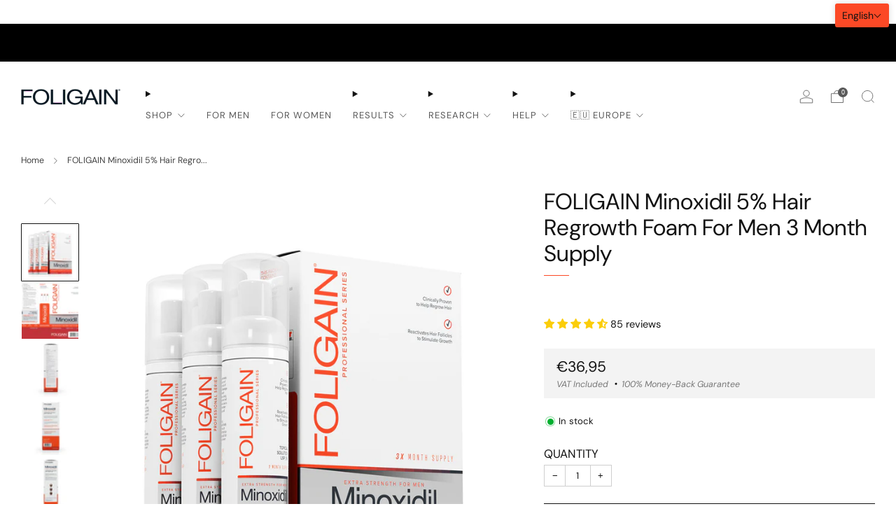

--- FILE ---
content_type: text/html; charset=utf-8
request_url: https://eu.foligain.com/products/foligain-minoxidil-5-hair-regrowth-foam-for-men-3-month-supply
body_size: 94581
content:

<!doctype html>
<html class="no-js" lang="en">
  <head>
 <meta name="google-site-verification" content="I7pOyCr0OzEtukpE6FXeRklupQdEvQsb1i6uUEIaxDE" />
    <!-- Google tag (gtag.js) -->
<script async src="https://www.googletagmanager.com/gtag/js?id=Tag_ID"></script>
<script async src="https://www.googletagmanager.com/gtag/js?id=G-N50S8SB1S8"></script>
<script>
 window.dataLayer = window.dataLayer || [];
 function gtag(){dataLayer.push(arguments);}
 gtag('js', new Date());
 gtag('config', 'Tag_ID');
</script>
    <meta name="google-site-verification" content="kSkEa3wqe9D7GQBHXWVlM0nxScDD7bmaZbEVnmEFwSM" />
<!-- Start of Booster Apps Seo-0.1-->
<title>FOLIGAIN Minoxidil 5% Hair Regrowth Foam For Men 3 Month Supply | FOLIGAIN EUROPE</title><meta name="google-site-verification" content="_pz1wXTx79XF7CoPSnQucxwrgY75FCLRUKBsBVRF4iM" />
<meta name="description" content="Regrow Thicker, Fuller Hair with Ultra Pure FOLIGAIN® 5% Minoxidil FoamSupport your hair regrowth journey with our dermatologist-trusted, clinically proven foam treatment.Clinically Proven Power: 5% Minoxidil formula shown to regrow hairRea..." /><script type="application/ld+json">
  {
    "@context": "https://schema.org",
    "@type": "WebSite",
    "name": "FOLIGAIN EUROPE",
    "url": "https://eu.foligain.com",
    "potentialAction": {
      "@type": "SearchAction",
      "query-input": "required name=query",
      "target": "https://eu.foligain.com/search?q={query}"
    }
  }
</script><script type="application/ld+json">
  {
    "@context": "https://schema.org",
    "@type": "Product",
    "name": "FOLIGAIN Minoxidil 5% Hair Regrowth Foam For Men 3 Month Supply",
    "brand": {"@type": "Brand","name": "FOLIGAIN"},
    "sku": "811079036773",
    "mpn": "16323",
    "description": "Regrow Thicker, Fuller Hair with Ultra Pure FOLIGAIN® 5% Minoxidil Foam\nSupport your hair regrowth journey with our dermatologist-trusted, clinically proven foam treatment.\n\n\nClinically Proven Power: 5% Minoxidil formula shown to regrow hair\n\n\nReactivates Follicles: Stimulates natural growth for thicker, fuller results\n\n\nEffortless Application: Lightweight, fast-drying, and unscented—perfect for daily use\n\n\nTrusted Quality: Proudly made in the USA\n\n\nStay Consistent: 3-month supply (3 x 60ml bottles) to keep your progress on track\n\n\n",
    "url": "https://eu.foligain.com/products/foligain-minoxidil-5-hair-regrowth-foam-for-men-3-month-supply","image": "https://eu.foligain.com/cdn/shop/files/16323_z_1100x.jpg?v=1709052210","itemCondition": "https://schema.org/NewCondition",
    "offers": [{
          "@type": "Offer","price": "36.95","priceCurrency": "EUR",
          "itemCondition": "https://schema.org/NewCondition",
          "url": "https://eu.foligain.com/products/foligain-minoxidil-5-hair-regrowth-foam-for-men-3-month-supply?variant=44361908486364",
          "sku": "811079036773",
          "mpn": "16323",
          "availability" : "https://schema.org/InStock",
          "priceValidUntil": "2025-12-07","gtin14": "16323"}],"aggregateRating": {
"@type": "AggregateRating",
"reviewCount": 85,
"ratingValue": 4.55
}}
</script>
<!-- end of Booster Apps SEO -->

    <meta charset="utf-8">
    <meta http-equiv="X-UA-Compatible" content="IE=edge,chrome=1">
    <meta
      name="viewport"
      content="width=device-width, initial-scale=1.0, height=device-height, minimum-scale=1.0, maximum-scale=1.0"
    >
    <meta name="theme-color" content="#fc4926">

    <!-- Network optimisations -->
<link rel="preconnect" href="//cdn.shopify.com" crossorigin>
<link rel="preconnect" href="//fonts.shopifycdn.com" crossorigin>

<link rel="preload" as="style" href="//eu.foligain.com/cdn/shop/t/5/assets/theme-critical.css?v=172435965135898027941705596339"><link rel="preload" as="script" href="//eu.foligain.com/cdn/shop/t/5/assets/scrollreveal.min.js?v=163720458850474464051704405844"><link rel="preload" href="//eu.foligain.com/cdn/fonts/dm_sans/dmsans_n4.ec80bd4dd7e1a334c969c265873491ae56018d72.woff2" as="font" type="font/woff2" crossorigin>
<link rel="preload" href="//eu.foligain.com/cdn/fonts/dm_sans/dmsans_n4.ec80bd4dd7e1a334c969c265873491ae56018d72.woff2" as="font" type="font/woff2" crossorigin>
<link rel="canonical" href="https://eu.foligain.com/products/foligain-minoxidil-5-hair-regrowth-foam-for-men-3-month-supply">
      <link rel="shortcut icon" href="//eu.foligain.com/cdn/shop/files/Unknown_9a5bbb19-d601-45ce-a79c-fd2bcb44f4f6.png?crop=center&height=32&v=1736194624&width=32" type="image/png">
    

    <!-- Title and description ================================================== -->
    
<!-- /snippets/social-meta-tags.liquid -->




<meta property="og:site_name" content="FOLIGAIN EUROPE">
<meta property="og:url" content="https://eu.foligain.com/products/foligain-minoxidil-5-hair-regrowth-foam-for-men-3-month-supply">
<meta property="og:title" content="FOLIGAIN Minoxidil 5% Hair Regrowth Foam For Men 3 Month Supply">
<meta property="og:type" content="product">
<meta property="og:description" content="Regrow Thicker, Fuller Hair with Ultra Pure FOLIGAIN® 5% Minoxidil Foam Support your hair regrowth journey with our dermatologist-trusted, clinically proven foam treatment. Clinically Proven Power: 5% Minoxidil formula shown to regrow hair Reactivates Follicles: Stimulates natural growth for thicker, fuller results Eff">

  <meta property="og:price:amount" content="36,95">
  <meta property="og:price:currency" content="EUR">

<meta property="og:image" content="http://eu.foligain.com/cdn/shop/files/16323_z_1200x1200.jpg?v=1709052210"><meta property="og:image" content="http://eu.foligain.com/cdn/shop/files/16323-label-lg_1200x1200.jpg?v=1709052210"><meta property="og:image" content="http://eu.foligain.com/cdn/shop/files/foligain-foam-default-title-foligain-advanced-hair-regrowth-treatment-foam-for-men-with-minoxidil-5-39693188071644_1200x1200.jpg?v=1709675652">
<meta property="og:image:secure_url" content="https://eu.foligain.com/cdn/shop/files/16323_z_1200x1200.jpg?v=1709052210"><meta property="og:image:secure_url" content="https://eu.foligain.com/cdn/shop/files/16323-label-lg_1200x1200.jpg?v=1709052210"><meta property="og:image:secure_url" content="https://eu.foligain.com/cdn/shop/files/foligain-foam-default-title-foligain-advanced-hair-regrowth-treatment-foam-for-men-with-minoxidil-5-39693188071644_1200x1200.jpg?v=1709675652">


<meta name="twitter:card" content="summary_large_image">
<meta name="twitter:title" content="FOLIGAIN Minoxidil 5% Hair Regrowth Foam For Men 3 Month Supply">
<meta name="twitter:description" content="Regrow Thicker, Fuller Hair with Ultra Pure FOLIGAIN® 5% Minoxidil Foam Support your hair regrowth journey with our dermatologist-trusted, clinically proven foam treatment. Clinically Proven Power: 5% Minoxidil formula shown to regrow hair Reactivates Follicles: Stimulates natural growth for thicker, fuller results Eff">

    <!-- JS before CSSOM =================================================== -->
    <script type="text/javascript">
      theme = {};
      theme.t = {};
       	theme.t.add_to_cart = 'Add to cart';
         theme.t.sold_out = 'OUT OF STOCK';
         theme.t.unavailable = 'Unavailable';
         theme.t.regular_price = 'Regular price';
         theme.t.sale_price = 'Sale price';
         theme.t.qty_notice_in_stock = 'In stock';
         theme.t.qty_notice_low_stock = 'Low stock';
         theme.t.qty_notice_sold_out = 'Out of stock';
         theme.t.qty_notice_number_in_stock_html = '<span>[qty]</span> in stock';
         theme.t.qty_notice_number_low_stock_html = 'Only <span>[qty]</span> in stock';
         theme.t.discount_currency = 'Save [discount]';
         theme.t.discount_percentage = 'Save [discount]%';
         theme.t.discount_text = 'SPECIAL OFFER';
         theme.t.unit_price_label = 'Unit price';
         theme.t.unit_price_separator = 'per';
      	theme.t.from_price = 'from';
      	theme.t.cart_item_singular = 'item';
      	theme.t.cart_item_plural = 'items';
      	theme.t.sku = 'SKU';
      theme.map = {};
      theme.money_format = '€{{amount_with_comma_separator}}';
      theme.cart = {};
      theme.map_settings_url="//eu.foligain.com/cdn/shop/t/5/assets/map_settings.min.js?v=55973849163231613841704405842";
      theme.cart_type = 'page';
      theme.cart_ajax = false;
      theme.routes = {
      	rootUrl: "/",
      	rootUrlSlash: "/",
      	cartUrl: "/cart",
      	cartAddUrl: "/cart/add",
      	cartChangeUrl: "/cart/change"
      };
      theme.assets = {
      	plyr: "//eu.foligain.com/cdn/shop/t/5/assets/plyr.min.js?v=4209607025050129391704405844",
      	masonry: "//eu.foligain.com/cdn/shop/t/5/assets/masonry.min.js?v=52946867241060388171704405843",
      	
      	fecha: "//eu.foligain.com/cdn/shop/t/5/assets/fecha.min.js?v=77892649025288305351704405844"
      };
    </script>
    
    <style id="fontsupporttest">
      @font-face {
        font-family: 'font';
        src: url('https://');
      }
    </style>
    <script type="text/javascript">
      function supportsFontFace() {
        function blacklist() {
          var match = /(WebKit|windows phone.+trident)\/(\d+)/i.exec(navigator.userAgent);
          return match && parseInt(match[2], 10) < (match[1] == 'WebKit' ? 533 : 6);
        }
        function hasFontFaceSrc() {
          var style = document.getElementById('fontsupporttest');
          var sheet = style.sheet || style.styleSheet;
          var cssText = sheet
            ? sheet.cssRules && sheet.cssRules[0]
              ? sheet.cssRules[0].cssText
              : sheet.cssText || ''
            : '';
          return /src/i.test(cssText);
        }
        return !blacklist() && hasFontFaceSrc();
      }
      document.documentElement.classList.replace('no-js', 'js');
      if (window.matchMedia('(pointer: coarse)').matches) {
        document.documentElement.classList.add('touchevents');
      } else {
        document.documentElement.classList.add('no-touchevents');
      }
      if (supportsFontFace()) {
        document.documentElement.classList.add('fontface');
      }
    </script>
    <script src="//eu.foligain.com/cdn/shop/t/5/assets/jquery.min.js?v=115860211936397945481704405844" defer="defer"></script>
    <script src="//eu.foligain.com/cdn/shop/t/5/assets/vendor.min.js?v=178485242231304422351704405845" defer="defer"></script>
    

    <!-- CSS ================================================== -->
    






























<style data-shopify>

:root {
	--color--brand: #fc4926;
	--color--brand-dark: #fc340d;
	--color--brand-light: #fc5e3f;

	--color--accent: #fc4926;
	--color--accent-dark: #fc340d;

	--color--link: #fec8bd;
	--color--link-dark: #871802;

	--color--text: #131313;
	--color--text-light: rgba(19, 19, 19, 0.7);
	--color--text-lighter: rgba(19, 19, 19, 0.55);
	--color--text-lightest: rgba(19, 19, 19, 0.2);
	--color--text-bg: rgba(19, 19, 19, 0.05);

	--color--headings: #131313;
	--color--alt-text: #000000;
	--color--btn: #ffffff;

	--color--product-bg: rgba(0,0,0,0);
	--color--product-sale: #000000;

	--color--low-stock: #fc4926;
	--color--in-stock: #01af2f;

	--color--title-border: #fc4926;

	--color--drawer-bg: #ffffff;

	--color--bg: #ffffff;
	--color--bg-alpha: rgba(255, 255, 255, 0.8);
	--color--bg-light: #ffffff;
	--color--bg-dark: #f2f2f2;

	--color--drop-shadow: rgba(0, 0, 0, 0.1);

	--color--label-brand: #fc4926;
	--color--label-sold_out: #f2f2f2;
	--color--label-discount: #f2f2f2;
	--color--label-new: #e5e5e5;
	--color--label-custom1: #e5e5e5;
	--color--label-custom2: #e5e5e5;

	--color--text-label-brand: #FFFFFF;
	--color--text-label-sold_out: #000000;
	--color--text-label-discount: #000000;
	--color--text-label-new: #000000;
	--color--text-label-custom_one: #000000;
	--color--text-label-custom_two: #000000;

	--font--size-base: 14.6;
	--font--line-base: 30;

	--font--size-h1: 35;
	--font--size-h2: 28;
	--font--size-h3: 24;
	--font--size-h4: 21;
	--font--size-h5: 19;
	--font--size-h6: 18;

	--font--size-grid: 14;
	--font--size-nav: 13;
	--font--size-mobile-nav: 15;
	--font--size-mega-menu: 12;
	--font--size-product-form-headings: 16;

	--font--body: "DM Sans", sans-serif;
	--font--body-style: normal;
  --font--body-weight: 400;

  --font--title: "DM Sans", sans-serif;
	--font--title-weight: 400;
	--font--title-style: normal;
	--font--title-space: 0px;
	--font--title-transform: none;
	--font--title-border: 1;
	--font--title-border-size: 1px;

	--font--button: "DM Sans", sans-serif;
	--font--button-weight: 400;
	--font--button-style: normal;

	--font--button-space: 1px;
	--font--button-transform: uppercase;
	--font--button-size: 15;
	--font--button-mobile-size: 12px;

	--font--nav-spacing: 30px;

	--checkbox-check-invert: 1;
}
</style>

    <style>@font-face {
  font-family: "DM Sans";
  font-weight: 400;
  font-style: normal;
  font-display: swap;
  src: url("//eu.foligain.com/cdn/fonts/dm_sans/dmsans_n4.ec80bd4dd7e1a334c969c265873491ae56018d72.woff2") format("woff2"),
       url("//eu.foligain.com/cdn/fonts/dm_sans/dmsans_n4.87bdd914d8a61247b911147ae68e754d695c58a6.woff") format("woff");
}

@font-face {
  font-family: "DM Sans";
  font-weight: 400;
  font-style: normal;
  font-display: swap;
  src: url("//eu.foligain.com/cdn/fonts/dm_sans/dmsans_n4.ec80bd4dd7e1a334c969c265873491ae56018d72.woff2") format("woff2"),
       url("//eu.foligain.com/cdn/fonts/dm_sans/dmsans_n4.87bdd914d8a61247b911147ae68e754d695c58a6.woff") format("woff");
}

@font-face {
  font-family: "DM Sans";
  font-weight: 700;
  font-style: normal;
  font-display: swap;
  src: url("//eu.foligain.com/cdn/fonts/dm_sans/dmsans_n7.97e21d81502002291ea1de8aefb79170c6946ce5.woff2") format("woff2"),
       url("//eu.foligain.com/cdn/fonts/dm_sans/dmsans_n7.af5c214f5116410ca1d53a2090665620e78e2e1b.woff") format("woff");
}

@font-face {
  font-family: "DM Sans";
  font-weight: 400;
  font-style: italic;
  font-display: swap;
  src: url("//eu.foligain.com/cdn/fonts/dm_sans/dmsans_i4.b8fe05e69ee95d5a53155c346957d8cbf5081c1a.woff2") format("woff2"),
       url("//eu.foligain.com/cdn/fonts/dm_sans/dmsans_i4.403fe28ee2ea63e142575c0aa47684d65f8c23a0.woff") format("woff");
}

@font-face {
  font-family: "DM Sans";
  font-weight: 700;
  font-style: italic;
  font-display: swap;
  src: url("//eu.foligain.com/cdn/fonts/dm_sans/dmsans_i7.52b57f7d7342eb7255084623d98ab83fd96e7f9b.woff2") format("woff2"),
       url("//eu.foligain.com/cdn/fonts/dm_sans/dmsans_i7.d5e14ef18a1d4a8ce78a4187580b4eb1759c2eda.woff") format("woff");
}

</style>

<link rel="stylesheet" href="//eu.foligain.com/cdn/shop/t/5/assets/theme-critical.css?v=172435965135898027941705596339">

<link rel="preload" href="//eu.foligain.com/cdn/shop/t/5/assets/theme.css?v=130736250747476409261705596339" as="style" onload="this.onload=null;this.rel='stylesheet'">
<noscript><link rel="stylesheet" href="//eu.foligain.com/cdn/shop/t/5/assets/theme.css?v=130736250747476409261705596339"></noscript>
<script>
	/*! loadCSS rel=preload polyfill. [c]2017 Filament Group, Inc. MIT License */
	(function(w){"use strict";if(!w.loadCSS){w.loadCSS=function(){}}var rp=loadCSS.relpreload={};rp.support=(function(){var ret;try{ret=w.document.createElement("link").relList.supports("preload")}catch(e){ret=false}return function(){return ret}})();rp.bindMediaToggle=function(link){var finalMedia=link.media||"all";function enableStylesheet(){if(link.addEventListener){link.removeEventListener("load",enableStylesheet)}else if(link.attachEvent){link.detachEvent("onload",enableStylesheet)}link.setAttribute("onload",null);link.media=finalMedia}if(link.addEventListener){link.addEventListener("load",enableStylesheet)}else if(link.attachEvent){link.attachEvent("onload",enableStylesheet)}setTimeout(function(){link.rel="stylesheet";link.media="only x"});setTimeout(enableStylesheet,3000)};rp.poly=function(){if(rp.support()){return}var links=w.document.getElementsByTagName("link");for(var i=0;i<links.length;i+=1){var link=links[i];if(link.rel==="preload"&&link.getAttribute("as")==="style"&&!link.getAttribute("data-loadcss")){link.setAttribute("data-loadcss",true);rp.bindMediaToggle(link)}}};if(!rp.support()){rp.poly();var run=w.setInterval(rp.poly,500);if(w.addEventListener){w.addEventListener("load",function(){rp.poly();w.clearInterval(run)})}else if(w.attachEvent){w.attachEvent("onload",function(){rp.poly();w.clearInterval(run)})}}if(typeof exports!=="undefined"){exports.loadCSS=loadCSS}else{w.loadCSS=loadCSS}}(typeof global!=="undefined"?global:this));
</script>

    <!-- JS after CSSOM=================================================== -->
    
    <script type="module">
      import { produce } from "//eu.foligain.com/cdn/shop/t/5/assets/immer.lib.js?v=92186276450340095451704405844";
      import { createStore } from "//eu.foligain.com/cdn/shop/t/5/assets/zustand-vanilla.lib.js?v=93085296086090749921704405845";
      import Cookies from "//eu.foligain.com/cdn/shop/t/5/assets/js-cookie.lib.js?v=114704338990696736151704405844";

      window.theme.lib = {
        Cookies,
      };

      window.theme.cart = {
        functions: {
          produce: produce,
          createStore: createStore,
        },
      };
    </script>
    <script src="//eu.foligain.com/cdn/shop/t/5/assets/cart-store.js?v=169171967427512002621704405843" type="module"></script>
    <script src="//eu.foligain.com/cdn/shop/t/5/assets/quantity-input.js?v=167758851358000206601704405843" type="module"></script>
    <script src="//eu.foligain.com/cdn/shop/t/5/assets/product-form.js?v=166760770228120350161704405842" type="module"></script>
    <script src="//eu.foligain.com/cdn/shop/t/5/assets/cart-link.js?v=53834366512873149321704405842" type="module"></script>
    <script src="//eu.foligain.com/cdn/shop/t/5/assets/cart-components.js?v=176371389469832383791705596338" type="module"></script>
<script src="//eu.foligain.com/cdn/shop/t/5/assets/cart-free-shipping-bar.js?v=15473973110761128061704405845" type="module"></script><script src="//eu.foligain.com/cdn/shop/t/5/assets/product-cards.js?v=95433487432679716541704405843" type="module"></script>

    <script src="//eu.foligain.com/cdn/shop/t/5/assets/theme.min.js?v=62980356216577495901704405845" defer="defer"></script>
    <script src="//eu.foligain.com/cdn/shop/t/5/assets/custom.js?v=152733329445290166911704405844" defer="defer"></script><script src="//eu.foligain.com/cdn/shop/t/5/assets/swatch-colors.js?v=113331978422415583671704405878" defer="defer"></script><script src="//eu.foligain.com/cdn/shop/t/5/assets/details-disclosure.js?v=96430930583685380661704405845" defer="defer"></script>
    <script src="//eu.foligain.com/cdn/shop/t/5/assets/header-details-disclosure.js?v=48862031563158802431704405845" defer="defer"></script>
    <script src="//eu.foligain.com/cdn/shop/t/5/assets/nested-menu.js?v=98653082698297721091704405844" defer="defer"></script>
    <script src="//eu.foligain.com/cdn/shop/t/5/assets/product-interactive-options.js?v=152201463464793350461704405842" type="module"></script>

    

    
      <script src="//eu.foligain.com/cdn/shop/t/5/assets/scrollreveal.min.js?v=163720458850474464051704405844"></script>
    
    

    <!-- Zipchat code begin -->
    <script>
      document.addEventListener('DOMContentLoaded', function() {
        var script = document.createElement('script');
        script.defer = true;

        // Check the current domain
        if (window.location.hostname === 'foligain.fr') {
          script.src = 'https://app.zipchat.ai/widget/zipchat.js?id=NA4QrkE6tayFl6YQWO9l';
        } else if (window.location.hostname === 'foligain.it') {
          script.src = 'https://app.zipchat.ai/widget/zipchat.js?id=BqmpAwnFuChLmSc4bG3P';
        } else if (window.location.hostname == 'gr.foligain.com') {
          script.src = 'https://app.zipchat.ai/widget/zipchat.js?id=IWLFpbNfwsaBeyOChiWO'
        } else if (window.location.hostname == 'eu.foligain.com') {
          script.src = 'https://app.zipchat.ai/widget/zipchat.js?id=Fu9SGGNH5fraYgAWM3HC';
        } else if (window.location.hostname == 'es.foligain.com') {
          script.src = 'https://app.zipchat.ai/widget/zipchat.js?id=UuUS6HdFbwGlAglUubAW';
        }

        // Append the script to the head of the document
        document.head.appendChild(script);
      });
    </script>
    <!-- Zipchat code end -->

    <!-- Header hook for plugins ================================================== -->
    <script>window.performance && window.performance.mark && window.performance.mark('shopify.content_for_header.start');</script><meta name="google-site-verification" content="_pz1wXTx79XF7CoPSnQucxwrgY75FCLRUKBsBVRF4iM">
<meta id="shopify-digital-wallet" name="shopify-digital-wallet" content="/68075978972/digital_wallets/dialog">
<meta name="shopify-checkout-api-token" content="8f1578383e8c6ee6bede5f031b02d651">
<meta id="in-context-paypal-metadata" data-shop-id="68075978972" data-venmo-supported="true" data-environment="production" data-locale="en_US" data-paypal-v4="true" data-currency="EUR">
<link rel="alternate" hreflang="x-default" href="https://eu.foligain.com/products/foligain-minoxidil-5-hair-regrowth-foam-for-men-3-month-supply">
<link rel="alternate" hreflang="fr-FR" href="https://foligain.fr/products/foligain-minoxidil-5-hair-regrowth-foam-for-men-3-month-supply">
<link rel="alternate" hreflang="it-IT" href="https://foligain.it/products/foligain-minoxidil-5-hair-regrowth-foam-for-men-3-month-supply">
<link rel="alternate" hreflang="el-GR" href="https://gr.foligain.com/products/foligain-minoxidil-5-hair-regrowth-foam-for-men-3-month-supply">
<link rel="alternate" hreflang="es-ES" href="https://es.foligain.com/products/foligain-minoxidil-5-hair-regrowth-foam-for-men-3-month-supply">
<link rel="alternate" hreflang="pt-PT" href="https://pt.foligain.com/products/foligain-minoxidil-5-hair-regrowth-foam-for-men-3-month-supply">
<link rel="alternate" hreflang="hu-HU" href="https://hu.foligain.com/products/foligain-minoxidil-5-hair-regrowth-foam-for-men-3-month-supply">
<link rel="alternate" hreflang="pl-PL" href="https://pl.foligain.com/products/foligain-minoxidil-5-hair-regrowth-foam-for-men-3-month-supply">
<link rel="alternate" hreflang="ro-RO" href="https://ro.foligain.com/products/foligain-minoxidil-5-hair-regrowth-foam-for-men-3-month-supply">
<link rel="alternate" hreflang="nl-NL" href="https://nl.foligain.com/products/foligain-minoxidil-5-hair-regrowth-foam-for-men-3-month-supply">
<link rel="alternate" hreflang="da-DK" href="https://dk.foligain.com/products/foligain-minoxidil-5-hair-regrowth-foam-for-men-3-month-supply">
<link rel="alternate" hreflang="fi-FI" href="https://fi.foligain.com/products/foligain-minoxidil-5-hair-regrowth-foam-for-men-3-month-supply">
<link rel="alternate" hreflang="de-DE" href="https://de.foligain.com/products/foligain-minoxidil-5-hair-regrowth-foam-for-men-3-month-supply">
<link rel="alternate" hreflang="sl-SI" href="https://si.foligain.com/products/foligain-minoxidil-5-hair-regrowth-foam-for-men-3-month-supply">
<link rel="alternate" hreflang="sv-SE" href="https://foligain.se/products/foligain-minoxidil-5-hair-regrowth-foam-for-men-3-month-supply">
<link rel="alternate" hreflang="lv-LV" href="https://lv.foligain.com/products/foligain-minoxidil-5-hair-regrowth-foam-for-men-3-month-supply">
<link rel="alternate" type="application/json+oembed" href="https://eu.foligain.com/products/foligain-minoxidil-5-hair-regrowth-foam-for-men-3-month-supply.oembed">
<script async="async" src="/checkouts/internal/preloads.js?locale=en-IE"></script>
<script id="shopify-features" type="application/json">{"accessToken":"8f1578383e8c6ee6bede5f031b02d651","betas":["rich-media-storefront-analytics"],"domain":"eu.foligain.com","predictiveSearch":true,"shopId":68075978972,"locale":"en"}</script>
<script>var Shopify = Shopify || {};
Shopify.shop = "1cb8f7-2.myshopify.com";
Shopify.locale = "en";
Shopify.currency = {"active":"EUR","rate":"1.0"};
Shopify.country = "IE";
Shopify.theme = {"name":"Venue","id":139355226332,"schema_name":"Venue","schema_version":"11.0.3","theme_store_id":836,"role":"main"};
Shopify.theme.handle = "null";
Shopify.theme.style = {"id":null,"handle":null};
Shopify.cdnHost = "eu.foligain.com/cdn";
Shopify.routes = Shopify.routes || {};
Shopify.routes.root = "/";</script>
<script type="module">!function(o){(o.Shopify=o.Shopify||{}).modules=!0}(window);</script>
<script>!function(o){function n(){var o=[];function n(){o.push(Array.prototype.slice.apply(arguments))}return n.q=o,n}var t=o.Shopify=o.Shopify||{};t.loadFeatures=n(),t.autoloadFeatures=n()}(window);</script>
<script id="shop-js-analytics" type="application/json">{"pageType":"product"}</script>
<script defer="defer" async type="module" src="//eu.foligain.com/cdn/shopifycloud/shop-js/modules/v2/client.init-shop-cart-sync_CGREiBkR.en.esm.js"></script>
<script defer="defer" async type="module" src="//eu.foligain.com/cdn/shopifycloud/shop-js/modules/v2/chunk.common_Bt2Up4BP.esm.js"></script>
<script type="module">
  await import("//eu.foligain.com/cdn/shopifycloud/shop-js/modules/v2/client.init-shop-cart-sync_CGREiBkR.en.esm.js");
await import("//eu.foligain.com/cdn/shopifycloud/shop-js/modules/v2/chunk.common_Bt2Up4BP.esm.js");

  window.Shopify.SignInWithShop?.initShopCartSync?.({"fedCMEnabled":true,"windoidEnabled":true});

</script>
<script>(function() {
  var isLoaded = false;
  function asyncLoad() {
    if (isLoaded) return;
    isLoaded = true;
    var urls = ["\/\/shopify.privy.com\/widget.js?shop=1cb8f7-2.myshopify.com","https:\/\/www.goldendev.win\/shopify\/show-recent-orders\/js\/show-recent-orders.js?shop=1cb8f7-2.myshopify.com","https:\/\/dr4qe3ddw9y32.cloudfront.net\/awin-shopify-integration-code.js?aid=96737\u0026v=shopifyApp_5.2.3\u0026ts=1761255326798\u0026shop=1cb8f7-2.myshopify.com","https:\/\/ecommplugins-scripts.trustpilot.com\/v2.1\/js\/header.min.js?settings=eyJrZXkiOiJoeHo4RUprQkNEaU10ZVlHIiwicyI6InNrdSJ9\u0026shop=1cb8f7-2.myshopify.com","https:\/\/ecommplugins-scripts.trustpilot.com\/v2.1\/js\/success.min.js?settings=eyJrZXkiOiJoeHo4RUprQkNEaU10ZVlHIiwicyI6InNrdSIsInQiOlsib3JkZXJzL2Z1bGZpbGxlZCJdLCJ2IjoiIiwiYSI6IiJ9\u0026shop=1cb8f7-2.myshopify.com","https:\/\/ecommplugins-trustboxsettings.trustpilot.com\/1cb8f7-2.myshopify.com.js?settings=1762462135183\u0026shop=1cb8f7-2.myshopify.com","https:\/\/widget.trustpilot.com\/bootstrap\/v5\/tp.widget.sync.bootstrap.min.js?shop=1cb8f7-2.myshopify.com"];
    for (var i = 0; i < urls.length; i++) {
      var s = document.createElement('script');
      s.type = 'text/javascript';
      s.async = true;
      s.src = urls[i];
      var x = document.getElementsByTagName('script')[0];
      x.parentNode.insertBefore(s, x);
    }
  };
  if(window.attachEvent) {
    window.attachEvent('onload', asyncLoad);
  } else {
    window.addEventListener('load', asyncLoad, false);
  }
})();</script>
<script id="__st">var __st={"a":68075978972,"offset":-25200,"reqid":"9e70e180-d75f-4772-845a-ada4a3e24161-1762570938","pageurl":"eu.foligain.com\/products\/foligain-minoxidil-5-hair-regrowth-foam-for-men-3-month-supply","u":"0971b7549a45","p":"product","rtyp":"product","rid":8254853939420};</script>
<script>window.ShopifyPaypalV4VisibilityTracking = true;</script>
<script id="form-persister">!function(){'use strict';const t='contact',e='new_comment',n=[[t,t],['blogs',e],['comments',e],[t,'customer']],o='password',r='form_key',c=['recaptcha-v3-token','g-recaptcha-response','h-captcha-response',o],s=()=>{try{return window.sessionStorage}catch{return}},i='__shopify_v',u=t=>t.elements[r],a=function(){const t=[...n].map((([t,e])=>`form[action*='/${t}']:not([data-nocaptcha='true']) input[name='form_type'][value='${e}']`)).join(',');var e;return e=t,()=>e?[...document.querySelectorAll(e)].map((t=>t.form)):[]}();function m(t){const e=u(t);a().includes(t)&&(!e||!e.value)&&function(t){try{if(!s())return;!function(t){const e=s();if(!e)return;const n=u(t);if(!n)return;const o=n.value;o&&e.removeItem(o)}(t);const e=Array.from(Array(32),(()=>Math.random().toString(36)[2])).join('');!function(t,e){u(t)||t.append(Object.assign(document.createElement('input'),{type:'hidden',name:r})),t.elements[r].value=e}(t,e),function(t,e){const n=s();if(!n)return;const r=[...t.querySelectorAll(`input[type='${o}']`)].map((({name:t})=>t)),u=[...c,...r],a={};for(const[o,c]of new FormData(t).entries())u.includes(o)||(a[o]=c);n.setItem(e,JSON.stringify({[i]:1,action:t.action,data:a}))}(t,e)}catch(e){console.error('failed to persist form',e)}}(t)}const f=t=>{if('true'===t.dataset.persistBound)return;const e=function(t,e){const n=function(t){return'function'==typeof t.submit?t.submit:HTMLFormElement.prototype.submit}(t).bind(t);return function(){let t;return()=>{t||(t=!0,(()=>{try{e(),n()}catch(t){(t=>{console.error('form submit failed',t)})(t)}})(),setTimeout((()=>t=!1),250))}}()}(t,(()=>{m(t)}));!function(t,e){if('function'==typeof t.submit&&'function'==typeof e)try{t.submit=e}catch{}}(t,e),t.addEventListener('submit',(t=>{t.preventDefault(),e()})),t.dataset.persistBound='true'};!function(){function t(t){const e=(t=>{const e=t.target;return e instanceof HTMLFormElement?e:e&&e.form})(t);e&&m(e)}document.addEventListener('submit',t),document.addEventListener('DOMContentLoaded',(()=>{const e=a();for(const t of e)f(t);var n;n=document.body,new window.MutationObserver((t=>{for(const e of t)if('childList'===e.type&&e.addedNodes.length)for(const t of e.addedNodes)1===t.nodeType&&'FORM'===t.tagName&&a().includes(t)&&f(t)})).observe(n,{childList:!0,subtree:!0,attributes:!1}),document.removeEventListener('submit',t)}))}()}();</script>
<script integrity="sha256-52AcMU7V7pcBOXWImdc/TAGTFKeNjmkeM1Pvks/DTgc=" data-source-attribution="shopify.loadfeatures" defer="defer" src="//eu.foligain.com/cdn/shopifycloud/storefront/assets/storefront/load_feature-81c60534.js" crossorigin="anonymous"></script>
<script data-source-attribution="shopify.dynamic_checkout.dynamic.init">var Shopify=Shopify||{};Shopify.PaymentButton=Shopify.PaymentButton||{isStorefrontPortableWallets:!0,init:function(){window.Shopify.PaymentButton.init=function(){};var t=document.createElement("script");t.src="https://eu.foligain.com/cdn/shopifycloud/portable-wallets/latest/portable-wallets.en.js",t.type="module",document.head.appendChild(t)}};
</script>
<script data-source-attribution="shopify.dynamic_checkout.buyer_consent">
  function portableWalletsHideBuyerConsent(e){var t=document.getElementById("shopify-buyer-consent"),n=document.getElementById("shopify-subscription-policy-button");t&&n&&(t.classList.add("hidden"),t.setAttribute("aria-hidden","true"),n.removeEventListener("click",e))}function portableWalletsShowBuyerConsent(e){var t=document.getElementById("shopify-buyer-consent"),n=document.getElementById("shopify-subscription-policy-button");t&&n&&(t.classList.remove("hidden"),t.removeAttribute("aria-hidden"),n.addEventListener("click",e))}window.Shopify?.PaymentButton&&(window.Shopify.PaymentButton.hideBuyerConsent=portableWalletsHideBuyerConsent,window.Shopify.PaymentButton.showBuyerConsent=portableWalletsShowBuyerConsent);
</script>
<script>
  function portableWalletsCleanup(e){e&&e.src&&console.error("Failed to load portable wallets script "+e.src);var t=document.querySelectorAll("shopify-accelerated-checkout .shopify-payment-button__skeleton, shopify-accelerated-checkout-cart .wallet-cart-button__skeleton"),e=document.getElementById("shopify-buyer-consent");for(let e=0;e<t.length;e++)t[e].remove();e&&e.remove()}function portableWalletsNotLoadedAsModule(e){e instanceof ErrorEvent&&"string"==typeof e.message&&e.message.includes("import.meta")&&"string"==typeof e.filename&&e.filename.includes("portable-wallets")&&(window.removeEventListener("error",portableWalletsNotLoadedAsModule),window.Shopify.PaymentButton.failedToLoad=e,"loading"===document.readyState?document.addEventListener("DOMContentLoaded",window.Shopify.PaymentButton.init):window.Shopify.PaymentButton.init())}window.addEventListener("error",portableWalletsNotLoadedAsModule);
</script>

<script type="module" src="https://eu.foligain.com/cdn/shopifycloud/portable-wallets/latest/portable-wallets.en.js" onError="portableWalletsCleanup(this)" crossorigin="anonymous"></script>
<script nomodule>
  document.addEventListener("DOMContentLoaded", portableWalletsCleanup);
</script>

<script id='scb4127' type='text/javascript' async='' src='https://eu.foligain.com/cdn/shopifycloud/privacy-banner/storefront-banner.js'></script><link id="shopify-accelerated-checkout-styles" rel="stylesheet" media="screen" href="https://eu.foligain.com/cdn/shopifycloud/portable-wallets/latest/accelerated-checkout-backwards-compat.css" crossorigin="anonymous">
<style id="shopify-accelerated-checkout-cart">
        #shopify-buyer-consent {
  margin-top: 1em;
  display: inline-block;
  width: 100%;
}

#shopify-buyer-consent.hidden {
  display: none;
}

#shopify-subscription-policy-button {
  background: none;
  border: none;
  padding: 0;
  text-decoration: underline;
  font-size: inherit;
  cursor: pointer;
}

#shopify-subscription-policy-button::before {
  box-shadow: none;
}

      </style>

<script>window.performance && window.performance.mark && window.performance.mark('shopify.content_for_header.end');</script>
    <!-- Awin MasterTag -->
<script type="text/javascript" src="https://www.dwin1.com/96737.js" async></script>

  <!-- BEGIN app block: shopify://apps/judge-me-reviews/blocks/judgeme_core/61ccd3b1-a9f2-4160-9fe9-4fec8413e5d8 --><!-- Start of Judge.me Core -->




<link rel="dns-prefetch" href="https://cdnwidget.judge.me">
<link rel="dns-prefetch" href="https://cdn.judge.me">
<link rel="dns-prefetch" href="https://cdn1.judge.me">
<link rel="dns-prefetch" href="https://api.judge.me">

<script data-cfasync='false' class='jdgm-settings-script'>window.jdgmSettings={"pagination":5,"disable_web_reviews":false,"badge_no_review_text":"Write a review","badge_n_reviews_text":"{{ n }} review/reviews","badge_star_color":"#FBCD0A","hide_badge_preview_if_no_reviews":false,"badge_hide_text":false,"enforce_center_preview_badge":false,"widget_title":"Customer Reviews","widget_open_form_text":"Write a review","widget_close_form_text":"Cancel review","widget_refresh_page_text":"Refresh page","widget_summary_text":"Based on {{ number_of_reviews }} review/reviews","widget_no_review_text":"Be the first to write a review","widget_name_field_text":"Display name","widget_verified_name_field_text":"Verified Name (public)","widget_name_placeholder_text":"Display name","widget_required_field_error_text":"This field is required.","widget_email_field_text":"Email address","widget_verified_email_field_text":"Verified Email (private, can not be edited)","widget_email_placeholder_text":"Your email address","widget_email_field_error_text":"Please enter a valid email address.","widget_rating_field_text":"Rating","widget_review_title_field_text":"Review Title","widget_review_title_placeholder_text":"Give your review a title","widget_review_body_field_text":"Review content","widget_review_body_placeholder_text":"Start writing here...","widget_pictures_field_text":"Picture/Video (optional)","widget_submit_review_text":"Submit Review","widget_submit_verified_review_text":"Submit Verified Review","widget_submit_success_msg_with_auto_publish":"Thank you! Please refresh the page in a few moments to see your review. You can remove or edit your review by logging into \u003ca href='https://judge.me/login' target='_blank' rel='nofollow noopener'\u003eJudge.me\u003c/a\u003e","widget_submit_success_msg_no_auto_publish":"Thank you! Your review will be published as soon as it is approved by the shop admin. You can remove or edit your review by logging into \u003ca href='https://judge.me/login' target='_blank' rel='nofollow noopener'\u003eJudge.me\u003c/a\u003e","widget_show_default_reviews_out_of_total_text":"Showing {{ n_reviews_shown }} out of {{ n_reviews }} reviews.","widget_show_all_link_text":"Show all","widget_show_less_link_text":"Show less","widget_author_said_text":"{{ reviewer_name }} said:","widget_days_text":"{{ n }} days ago","widget_weeks_text":"{{ n }} week/weeks ago","widget_months_text":"{{ n }} month/months ago","widget_years_text":"{{ n }} year/years ago","widget_yesterday_text":"Yesterday","widget_today_text":"Today","widget_replied_text":"\u003e\u003e {{ shop_name }} replied:","widget_read_more_text":"Read more","widget_reviewer_name_as_initial":"last_initial","widget_rating_filter_color":"#FBCD0A","widget_rating_filter_see_all_text":"See all reviews","widget_sorting_most_recent_text":"Most Recent","widget_sorting_highest_rating_text":"Highest Rating","widget_sorting_lowest_rating_text":"Lowest Rating","widget_sorting_with_pictures_text":"Only Pictures","widget_sorting_most_helpful_text":"Most Helpful","widget_open_question_form_text":"Ask a question","widget_reviews_subtab_text":"Reviews","widget_questions_subtab_text":"Questions","widget_question_label_text":"Question","widget_answer_label_text":"Answer","widget_question_placeholder_text":"Write your question here","widget_submit_question_text":"Submit Question","widget_question_submit_success_text":"Thank you for your question! We will notify you once it gets answered.","widget_star_color":"#FBCD0A","verified_badge_text":"Verified","verified_badge_bg_color":"#000000","verified_badge_text_color":"","verified_badge_placement":"left-of-reviewer-name","widget_review_max_height":"","widget_hide_border":false,"widget_social_share":true,"widget_thumb":true,"widget_review_location_show":true,"widget_location_format":"country_only","all_reviews_include_out_of_store_products":true,"all_reviews_out_of_store_text":"(out of store)","all_reviews_pagination":100,"all_reviews_product_name_prefix_text":"about","enable_review_pictures":true,"enable_question_anwser":false,"widget_theme":"","review_date_format":"dd/mm/yyyy","default_sort_method":"most-recent","widget_product_reviews_subtab_text":"Product Reviews","widget_shop_reviews_subtab_text":"Shop Reviews","widget_other_products_reviews_text":"Reviews for other products","widget_store_reviews_subtab_text":"Store Reviews","widget_no_product_reviews_text":"Be the first to write a review for this product","widget_web_restriction_product_reviews_text":"This product hasn't received any reviews yet","widget_no_items_text":"No items found","widget_write_a_store_review_text":"Write a review ","widget_other_languages_heading":"Reviews in Other Languages","widget_translate_review_text":"Translate review to {{ language }}","widget_translating_review_text":"Translating...","widget_show_original_translation_text":"Show original ({{ language }})","widget_translate_review_failed_text":"Review couldn't be translated.","widget_translate_review_retry_text":"Retry","widget_translate_review_try_again_later_text":"Try again later","show_product_url_for_grouped_product":false,"widget_sorting_pictures_first_text":"Pictures First","show_pictures_on_all_rev_page_mobile":false,"show_pictures_on_all_rev_page_desktop":false,"floating_tab_hide_mobile_install_preference":false,"floating_tab_button_name":"★ Reviews","floating_tab_title":"Let customers speak for us","floating_tab_button_color":"","floating_tab_button_background_color":"","floating_tab_url":"","floating_tab_url_enabled":false,"floating_tab_tab_style":"text","all_reviews_text_badge_text":"Customers rate us {{ shop.metafields.judgeme.all_reviews_rating | round: 1 }}/5 based on {{ shop.metafields.judgeme.all_reviews_count }} reviews.","all_reviews_text_badge_text_branded_style":"{{ shop.metafields.judgeme.all_reviews_rating | round: 1 }} out of 5 stars based on {{ shop.metafields.judgeme.all_reviews_count }} reviews","is_all_reviews_text_badge_a_link":false,"show_stars_for_all_reviews_text_badge":false,"all_reviews_text_badge_url":"","all_reviews_text_style":"branded","all_reviews_text_color_style":"judgeme_brand_color","all_reviews_text_color":"#108474","all_reviews_text_show_jm_brand":true,"featured_carousel_show_header":true,"featured_carousel_title":"Customer Reviews","featured_carousel_count_text":"from {{ n }} reviews","featured_carousel_add_link_to_all_reviews_page":true,"featured_carousel_url":"https://eu.foligain.com/pages/reviews","featured_carousel_show_images":true,"featured_carousel_autoslide_interval":5,"featured_carousel_arrows_on_the_sides":false,"featured_carousel_height":250,"featured_carousel_width":100,"featured_carousel_image_size":0,"featured_carousel_image_height":250,"featured_carousel_arrow_color":"#eeeeee","verified_count_badge_style":"branded","verified_count_badge_orientation":"horizontal","verified_count_badge_color_style":"judgeme_brand_color","verified_count_badge_color":"#108474","is_verified_count_badge_a_link":false,"verified_count_badge_url":"","verified_count_badge_show_jm_brand":true,"widget_rating_preset_default":5,"widget_first_sub_tab":"product-reviews","widget_show_histogram":true,"widget_histogram_use_custom_color":true,"widget_pagination_use_custom_color":true,"widget_star_use_custom_color":true,"widget_verified_badge_use_custom_color":true,"widget_write_review_use_custom_color":false,"picture_reminder_submit_button":"Upload Pictures","enable_review_videos":false,"mute_video_by_default":false,"widget_sorting_videos_first_text":"Videos First","widget_review_pending_text":"Pending","featured_carousel_items_for_large_screen":3,"social_share_options_order":"Facebook,Twitter","remove_microdata_snippet":false,"disable_json_ld":false,"enable_json_ld_products":false,"preview_badge_show_question_text":false,"preview_badge_no_question_text":"No questions","preview_badge_n_question_text":"{{ number_of_questions }} question/questions","qa_badge_show_icon":false,"qa_badge_position":"same-row","remove_judgeme_branding":true,"widget_add_search_bar":false,"widget_search_bar_placeholder":"Search","widget_sorting_verified_only_text":"Verified only","featured_carousel_theme":"card","featured_carousel_show_rating":true,"featured_carousel_show_title":true,"featured_carousel_show_body":true,"featured_carousel_show_date":true,"featured_carousel_show_reviewer":true,"featured_carousel_show_product":true,"featured_carousel_header_background_color":"#108474","featured_carousel_header_text_color":"#ffffff","featured_carousel_name_product_separator":"reviewed","featured_carousel_full_star_background":"#EAC612","featured_carousel_empty_star_background":"#dadada","featured_carousel_vertical_theme_background":"#f9fafb","featured_carousel_verified_badge_enable":true,"featured_carousel_verified_badge_color":"#000000","featured_carousel_border_style":"round","featured_carousel_review_line_length_limit":3,"featured_carousel_more_reviews_button_text":"Read more reviews","featured_carousel_view_product_button_text":"View product","all_reviews_page_load_reviews_on":"button_click","all_reviews_page_load_more_text":"Load More Reviews","disable_fb_tab_reviews":false,"enable_ajax_cdn_cache":false,"widget_public_name_text":"displayed publicly like","default_reviewer_name":"John Smith","default_reviewer_name_has_non_latin":true,"widget_reviewer_anonymous":"Anonymous","medals_widget_title":"Judge.me Review Medals","medals_widget_background_color":"#f9fafb","medals_widget_position":"footer_all_pages","medals_widget_border_color":"#f9fafb","medals_widget_verified_text_position":"left","medals_widget_use_monochromatic_version":false,"medals_widget_elements_color":"#108474","show_reviewer_avatar":true,"widget_invalid_yt_video_url_error_text":"Not a YouTube video URL","widget_max_length_field_error_text":"Please enter no more than {0} characters.","widget_show_country_flag":true,"widget_show_collected_via_shop_app":true,"widget_verified_by_shop_badge_style":"light","widget_verified_by_shop_text":"Verified by Shop","widget_show_photo_gallery":false,"widget_load_with_code_splitting":true,"widget_ugc_install_preference":false,"widget_ugc_title":"Made by us, Shared by you","widget_ugc_subtitle":"Tag us to see your picture featured in our page","widget_ugc_arrows_color":"#ffffff","widget_ugc_primary_button_text":"Buy Now","widget_ugc_primary_button_background_color":"#108474","widget_ugc_primary_button_text_color":"#ffffff","widget_ugc_primary_button_border_width":"0","widget_ugc_primary_button_border_style":"none","widget_ugc_primary_button_border_color":"#108474","widget_ugc_primary_button_border_radius":"25","widget_ugc_secondary_button_text":"Load More","widget_ugc_secondary_button_background_color":"#ffffff","widget_ugc_secondary_button_text_color":"#108474","widget_ugc_secondary_button_border_width":"2","widget_ugc_secondary_button_border_style":"solid","widget_ugc_secondary_button_border_color":"#108474","widget_ugc_secondary_button_border_radius":"25","widget_ugc_reviews_button_text":"View Reviews","widget_ugc_reviews_button_background_color":"#ffffff","widget_ugc_reviews_button_text_color":"#108474","widget_ugc_reviews_button_border_width":"2","widget_ugc_reviews_button_border_style":"solid","widget_ugc_reviews_button_border_color":"#108474","widget_ugc_reviews_button_border_radius":"25","widget_ugc_reviews_button_link_to":"judgeme-reviews-page","widget_ugc_show_post_date":true,"widget_ugc_max_width":"800","widget_rating_metafield_value_type":true,"widget_primary_color":"#000000","widget_enable_secondary_color":true,"widget_secondary_color":"#edf5f5","widget_summary_average_rating_text":"{{ average_rating }} out of 5","widget_media_grid_title":"Customer photos \u0026 videos","widget_media_grid_see_more_text":"See more","widget_round_style":false,"widget_show_product_medals":true,"widget_verified_by_judgeme_text":"Verified by Judge.me","widget_show_store_medals":true,"widget_verified_by_judgeme_text_in_store_medals":"Verified by Judge.me","widget_media_field_exceed_quantity_message":"Sorry, we can only accept {{ max_media }} for one review.","widget_media_field_exceed_limit_message":"{{ file_name }} is too large, please select a {{ media_type }} less than {{ size_limit }}MB.","widget_review_submitted_text":"Review Submitted!","widget_question_submitted_text":"Question Submitted!","widget_close_form_text_question":"Cancel","widget_write_your_answer_here_text":"Write your answer here","widget_enabled_branded_link":true,"widget_show_collected_by_judgeme":true,"widget_reviewer_name_color":"","widget_write_review_text_color":"","widget_write_review_bg_color":"","widget_collected_by_judgeme_text":"collected by Judge.me","widget_pagination_type":"standard","widget_load_more_text":"Load More","widget_load_more_color":"#000000","widget_full_review_text":"Full Review","widget_read_more_reviews_text":"Read More Reviews","widget_read_questions_text":"Read Questions","widget_questions_and_answers_text":"Questions \u0026 Answers","widget_verified_by_text":"Verified by","widget_verified_text":"Verified","widget_number_of_reviews_text":"{{ number_of_reviews }} reviews","widget_back_button_text":"Back","widget_next_button_text":"Next","widget_custom_forms_filter_button":"Filters","custom_forms_style":"horizontal","widget_show_review_information":false,"how_reviews_are_collected":"How reviews are collected?","widget_show_review_keywords":false,"widget_gdpr_statement":"How we use your data: We'll only contact you about the review you left, and only if necessary. By submitting your review, you agree to Judge.me's \u003ca href='https://judge.me/terms' target='_blank' rel='nofollow noopener'\u003eterms\u003c/a\u003e, \u003ca href='https://judge.me/privacy' target='_blank' rel='nofollow noopener'\u003eprivacy\u003c/a\u003e and \u003ca href='https://judge.me/content-policy' target='_blank' rel='nofollow noopener'\u003econtent\u003c/a\u003e policies.","widget_multilingual_sorting_enabled":true,"widget_translate_review_content_enabled":false,"widget_translate_review_content_method":"manual","popup_widget_review_selection":"automatically_with_pictures","popup_widget_round_border_style":true,"popup_widget_show_title":true,"popup_widget_show_body":true,"popup_widget_show_reviewer":false,"popup_widget_show_product":true,"popup_widget_show_pictures":true,"popup_widget_use_review_picture":true,"popup_widget_show_on_home_page":true,"popup_widget_show_on_product_page":true,"popup_widget_show_on_collection_page":true,"popup_widget_show_on_cart_page":true,"popup_widget_position":"bottom_left","popup_widget_first_review_delay":5,"popup_widget_duration":5,"popup_widget_interval":5,"popup_widget_review_count":5,"popup_widget_hide_on_mobile":true,"review_snippet_widget_round_border_style":true,"review_snippet_widget_card_color":"#FFFFFF","review_snippet_widget_slider_arrows_background_color":"#FFFFFF","review_snippet_widget_slider_arrows_color":"#000000","review_snippet_widget_star_color":"#108474","show_product_variant":false,"all_reviews_product_variant_label_text":"Variant: ","widget_show_verified_branding":false,"widget_show_review_title_input":true,"redirect_reviewers_invited_via_email":"review_widget","request_store_review_after_product_review":false,"request_review_other_products_in_order":false,"review_form_color_scheme":"default","review_form_corner_style":"square","review_form_star_color":{},"review_form_text_color":"#333333","review_form_background_color":"#ffffff","review_form_field_background_color":"#fafafa","review_form_button_color":{},"review_form_button_text_color":"#ffffff","review_form_modal_overlay_color":"#000000","review_content_screen_title_text":"How would you rate this product?","review_content_introduction_text":"We would love it if you would share a bit about your experience.","show_review_guidance_text":true,"one_star_review_guidance_text":"Poor","five_star_review_guidance_text":"Great","customer_information_screen_title_text":"About you","customer_information_introduction_text":"Please tell us more about you.","custom_questions_screen_title_text":"Your experience in more detail","custom_questions_introduction_text":"Here are a few questions to help us understand more about your experience.","review_submitted_screen_title_text":"Thanks for your review!","review_submitted_screen_thank_you_text":"We are processing it and it will appear on the store soon.","review_submitted_screen_email_verification_text":"Please confirm your email by clicking the link we just sent you. This helps us keep reviews authentic.","review_submitted_request_store_review_text":"Would you like to share your experience of shopping with us?","review_submitted_review_other_products_text":"Would you like to review these products?","store_review_screen_title_text":"Would you like to share your experience of shopping with us?","store_review_introduction_text":"We value your feedback and use it to improve. Please share any thoughts or suggestions you have.","reviewer_media_screen_title_picture_text":"Share a picture","reviewer_media_introduction_picture_text":"Upload a photo to support your review.","reviewer_media_screen_title_video_text":"Share a video","reviewer_media_introduction_video_text":"Upload a video to support your review.","reviewer_media_screen_title_picture_or_video_text":"Share a picture or video","reviewer_media_introduction_picture_or_video_text":"Upload a photo or video to support your review.","reviewer_media_youtube_url_text":"Paste your Youtube URL here","advanced_settings_next_step_button_text":"Next","advanced_settings_close_review_button_text":"Close","modal_write_review_flow":true,"write_review_flow_required_text":"Required","write_review_flow_privacy_message_text":"We respect your privacy.","write_review_flow_anonymous_text":"Post review as anonymous","write_review_flow_visibility_text":"This won't be visible to other customers.","write_review_flow_multiple_selection_help_text":"Select as many as you like","write_review_flow_single_selection_help_text":"Select one option","write_review_flow_required_field_error_text":"This field is required","write_review_flow_invalid_email_error_text":"Please enter a valid email address","write_review_flow_max_length_error_text":"Max. {{ max_length }} characters.","write_review_flow_media_upload_text":"\u003cb\u003eClick to upload\u003c/b\u003e or drag and drop","write_review_flow_gdpr_statement":"We'll only contact you about your review if necessary. By submitting your review, you agree to our \u003ca href='https://judge.me/terms' target='_blank' rel='nofollow noopener'\u003eterms and conditions\u003c/a\u003e and \u003ca href='https://judge.me/privacy' target='_blank' rel='nofollow noopener'\u003eprivacy policy\u003c/a\u003e.","rating_only_reviews_enabled":false,"show_negative_reviews_help_screen":false,"new_review_flow_help_screen_rating_threshold":3,"negative_review_resolution_screen_title_text":"Tell us more","negative_review_resolution_text":"Your experience matters to us. If there were issues with your purchase, we're here to help. Feel free to reach out to us, we'd love the opportunity to make things right.","negative_review_resolution_button_text":"Contact us","negative_review_resolution_proceed_with_review_text":"Leave a review","negative_review_resolution_subject":"Issue with purchase from {{ shop_name }}.{{ order_name }}","preview_badge_collection_page_install_status":false,"widget_review_custom_css":"","preview_badge_custom_css":"","preview_badge_stars_count":"5-stars","featured_carousel_custom_css":"","floating_tab_custom_css":"","all_reviews_widget_custom_css":"","medals_widget_custom_css":"","verified_badge_custom_css":"","all_reviews_text_custom_css":"","transparency_badges_collected_via_store_invite":false,"transparency_badges_from_another_provider":false,"transparency_badges_collected_from_store_visitor":false,"transparency_badges_collected_by_verified_review_provider":false,"transparency_badges_earned_reward":false,"transparency_badges_collected_via_store_invite_text":"Review collected via store invitation","transparency_badges_from_another_provider_text":"Review collected from another provider","transparency_badges_collected_from_store_visitor_text":"Review collected from a store visitor","transparency_badges_written_in_google_text":"Review written in Google","transparency_badges_written_in_etsy_text":"Review written in Etsy","transparency_badges_written_in_shop_app_text":"Review written in Shop App","transparency_badges_earned_reward_text":"Review earned a reward for future purchase","checkout_comment_extension_title_on_product_page":"Customer Comments","checkout_comment_extension_num_latest_comment_show":5,"checkout_comment_extension_format":"name_and_timestamp","checkout_comment_customer_name":"last_initial","checkout_comment_comment_notification":true,"preview_badge_collection_page_install_preference":false,"preview_badge_home_page_install_preference":false,"preview_badge_product_page_install_preference":false,"review_widget_install_preference":"","review_carousel_install_preference":false,"floating_reviews_tab_install_preference":"none","verified_reviews_count_badge_install_preference":false,"all_reviews_text_install_preference":false,"review_widget_best_location":false,"judgeme_medals_install_preference":false,"review_widget_revamp_enabled":false,"review_widget_header_theme":"default","review_widget_widget_title_enabled":true,"review_widget_header_text_size":"medium","review_widget_header_text_weight":"regular","review_widget_average_rating_style":"compact","review_widget_bar_chart_enabled":true,"review_widget_bar_chart_type":"numbers","review_widget_bar_chart_style":"standard","review_widget_reviews_section_theme":"default","review_widget_image_style":"thumbnails","review_widget_review_image_ratio":"square","review_widget_stars_size":"medium","review_widget_verified_badge":"bold_badge","review_widget_review_title_text_size":"medium","review_widget_review_text_size":"medium","review_widget_review_text_length":"medium","review_widget_number_of_cards_desktop":3,"review_widget_custom_questions_answers_display":"always","review_widget_button_text_color":"#FFFFFF","review_widget_text_color":"#000000","review_widget_lighter_text_color":"#7B7B7B","review_widget_corner_styling":"soft","review_widget_review_word_singular":"Review","review_widget_review_word_plural":"Reviews","review_widget_voting_label":"Helpful?","review_widget_shop_reply_label":"Reply from {{ shop_name }}:","platform":"shopify","branding_url":"https://app.judge.me/reviews/stores/eu.foligain.com","branding_text":"Powered by Judge.me","locale":"en","reply_name":"FOLIGAIN EUROPE","widget_version":"3.0","footer":true,"autopublish":true,"review_dates":true,"enable_custom_form":false,"shop_use_review_site":true,"shop_locale":"en","enable_multi_locales_translations":true,"show_review_title_input":true,"review_verification_email_status":"always","admin_email":"stefan@wrgroup.com","can_be_branded":true,"reply_name_text":"FOLIGAIN EUROPE"};</script> <style class='jdgm-settings-style'>.jdgm-xx{left:0}:root{--jdgm-primary-color: #000;--jdgm-secondary-color: #edf5f5;--jdgm-star-color: #FBCD0A;--jdgm-write-review-text-color: white;--jdgm-write-review-bg-color: #000000;--jdgm-paginate-color: #000000;--jdgm-border-radius: 0;--jdgm-reviewer-name-color: #000000}.jdgm-histogram__bar-content{background-color:#FBCD0A}.jdgm-rev[data-verified-buyer=true] .jdgm-rev__icon.jdgm-rev__icon:after,.jdgm-rev__buyer-badge.jdgm-rev__buyer-badge{color:white;background-color:#000000}.jdgm-review-widget--small .jdgm-gallery.jdgm-gallery .jdgm-gallery__thumbnail-link:nth-child(8) .jdgm-gallery__thumbnail-wrapper.jdgm-gallery__thumbnail-wrapper:before{content:"See more"}@media only screen and (min-width: 768px){.jdgm-gallery.jdgm-gallery .jdgm-gallery__thumbnail-link:nth-child(8) .jdgm-gallery__thumbnail-wrapper.jdgm-gallery__thumbnail-wrapper:before{content:"See more"}}.jdgm-rev__thumb-btn{color:#000}.jdgm-rev__thumb-btn:hover{opacity:0.8}.jdgm-rev__thumb-btn:not([disabled]):hover,.jdgm-rev__thumb-btn:hover,.jdgm-rev__thumb-btn:active,.jdgm-rev__thumb-btn:visited{color:#000}.jdgm-preview-badge .jdgm-star.jdgm-star{color:#FBCD0A}.jdgm-author-fullname{display:none !important}.jdgm-author-all-initials{display:none !important}.jdgm-rev-widg__title{visibility:hidden}.jdgm-rev-widg__summary-text{visibility:hidden}.jdgm-prev-badge__text{visibility:hidden}.jdgm-rev__prod-link-prefix:before{content:'about'}.jdgm-rev__variant-label:before{content:'Variant: '}.jdgm-rev__out-of-store-text:before{content:'(out of store)'}@media only screen and (min-width: 768px){.jdgm-rev__pics .jdgm-rev_all-rev-page-picture-separator,.jdgm-rev__pics .jdgm-rev__product-picture{display:none}}@media only screen and (max-width: 768px){.jdgm-rev__pics .jdgm-rev_all-rev-page-picture-separator,.jdgm-rev__pics .jdgm-rev__product-picture{display:none}}.jdgm-preview-badge[data-template="product"]{display:none !important}.jdgm-preview-badge[data-template="collection"]{display:none !important}.jdgm-preview-badge[data-template="index"]{display:none !important}.jdgm-review-widget[data-from-snippet="true"]{display:none !important}.jdgm-verified-count-badget[data-from-snippet="true"]{display:none !important}.jdgm-carousel-wrapper[data-from-snippet="true"]{display:none !important}.jdgm-all-reviews-text[data-from-snippet="true"]{display:none !important}.jdgm-medals-section[data-from-snippet="true"]{display:none !important}.jdgm-ugc-media-wrapper[data-from-snippet="true"]{display:none !important}.jdgm-review-snippet-widget .jdgm-rev-snippet-widget__cards-container .jdgm-rev-snippet-card{border-radius:8px;background:#fff}.jdgm-review-snippet-widget .jdgm-rev-snippet-widget__cards-container .jdgm-rev-snippet-card__rev-rating .jdgm-star{color:#108474}.jdgm-review-snippet-widget .jdgm-rev-snippet-widget__prev-btn,.jdgm-review-snippet-widget .jdgm-rev-snippet-widget__next-btn{border-radius:50%;background:#fff}.jdgm-review-snippet-widget .jdgm-rev-snippet-widget__prev-btn>svg,.jdgm-review-snippet-widget .jdgm-rev-snippet-widget__next-btn>svg{fill:#000}.jdgm-full-rev-modal.rev-snippet-widget .jm-mfp-container .jm-mfp-content,.jdgm-full-rev-modal.rev-snippet-widget .jm-mfp-container .jdgm-full-rev__icon,.jdgm-full-rev-modal.rev-snippet-widget .jm-mfp-container .jdgm-full-rev__pic-img,.jdgm-full-rev-modal.rev-snippet-widget .jm-mfp-container .jdgm-full-rev__reply{border-radius:8px}.jdgm-full-rev-modal.rev-snippet-widget .jm-mfp-container .jdgm-full-rev[data-verified-buyer="true"] .jdgm-full-rev__icon::after{border-radius:8px}.jdgm-full-rev-modal.rev-snippet-widget .jm-mfp-container .jdgm-full-rev .jdgm-rev__buyer-badge{border-radius:calc( 8px / 2 )}.jdgm-full-rev-modal.rev-snippet-widget .jm-mfp-container .jdgm-full-rev .jdgm-full-rev__replier::before{content:'FOLIGAIN EUROPE'}.jdgm-full-rev-modal.rev-snippet-widget .jm-mfp-container .jdgm-full-rev .jdgm-full-rev__product-button{border-radius:calc( 8px * 6 )}
</style> <style class='jdgm-settings-style'></style>

  
  
  
  <style class='jdgm-miracle-styles'>
  @-webkit-keyframes jdgm-spin{0%{-webkit-transform:rotate(0deg);-ms-transform:rotate(0deg);transform:rotate(0deg)}100%{-webkit-transform:rotate(359deg);-ms-transform:rotate(359deg);transform:rotate(359deg)}}@keyframes jdgm-spin{0%{-webkit-transform:rotate(0deg);-ms-transform:rotate(0deg);transform:rotate(0deg)}100%{-webkit-transform:rotate(359deg);-ms-transform:rotate(359deg);transform:rotate(359deg)}}@font-face{font-family:'JudgemeStar';src:url("[data-uri]") format("woff");font-weight:normal;font-style:normal}.jdgm-star{font-family:'JudgemeStar';display:inline !important;text-decoration:none !important;padding:0 4px 0 0 !important;margin:0 !important;font-weight:bold;opacity:1;-webkit-font-smoothing:antialiased;-moz-osx-font-smoothing:grayscale}.jdgm-star:hover{opacity:1}.jdgm-star:last-of-type{padding:0 !important}.jdgm-star.jdgm--on:before{content:"\e000"}.jdgm-star.jdgm--off:before{content:"\e001"}.jdgm-star.jdgm--half:before{content:"\e002"}.jdgm-widget *{margin:0;line-height:1.4;-webkit-box-sizing:border-box;-moz-box-sizing:border-box;box-sizing:border-box;-webkit-overflow-scrolling:touch}.jdgm-hidden{display:none !important;visibility:hidden !important}.jdgm-temp-hidden{display:none}.jdgm-spinner{width:40px;height:40px;margin:auto;border-radius:50%;border-top:2px solid #eee;border-right:2px solid #eee;border-bottom:2px solid #eee;border-left:2px solid #ccc;-webkit-animation:jdgm-spin 0.8s infinite linear;animation:jdgm-spin 0.8s infinite linear}.jdgm-spinner:empty{display:block}.jdgm-prev-badge{display:block !important}

</style>
<style class='jdgm-miracle-styles'>
  @font-face{font-family:'JudgemeStar';src:url("[data-uri]") format("woff");font-weight:normal;font-style:normal}

</style>


  
  
   


<script data-cfasync='false' class='jdgm-script'>
!function(e){window.jdgm=window.jdgm||{},jdgm.CDN_HOST="https://cdnwidget.judge.me/",jdgm.API_HOST="https://api.judge.me/",jdgm.CDN_BASE_URL="https://cdn.shopify.com/extensions/019a5eb5-0dc5-7e74-86f0-08347215dbed/judgeme-extensions-193/assets/",
jdgm.docReady=function(d){(e.attachEvent?"complete"===e.readyState:"loading"!==e.readyState)?
setTimeout(d,0):e.addEventListener("DOMContentLoaded",d)},jdgm.loadCSS=function(d,t,o,a){
!o&&jdgm.loadCSS.requestedUrls.indexOf(d)>=0||(jdgm.loadCSS.requestedUrls.push(d),
(a=e.createElement("link")).rel="stylesheet",a.class="jdgm-stylesheet",a.media="nope!",
a.href=d,a.onload=function(){this.media="all",t&&setTimeout(t)},e.body.appendChild(a))},
jdgm.loadCSS.requestedUrls=[],jdgm.loadJS=function(e,d){var t=new XMLHttpRequest;
t.onreadystatechange=function(){4===t.readyState&&(Function(t.response)(),d&&d(t.response))},
t.open("GET",e),t.send()},jdgm.docReady((function(){(window.jdgmLoadCSS||e.querySelectorAll(
".jdgm-widget, .jdgm-all-reviews-page").length>0)&&(jdgmSettings.widget_load_with_code_splitting?
parseFloat(jdgmSettings.widget_version)>=3?jdgm.loadCSS(jdgm.CDN_HOST+"widget_v3/base.css"):
jdgm.loadCSS(jdgm.CDN_HOST+"widget/base.css"):jdgm.loadCSS(jdgm.CDN_HOST+"shopify_v2.css"),
jdgm.loadJS(jdgm.CDN_HOST+"loader.js"))}))}(document);
</script>
<noscript><link rel="stylesheet" type="text/css" media="all" href="https://cdnwidget.judge.me/shopify_v2.css"></noscript>

<!-- BEGIN app snippet: theme_fix_tags --><script>
  (function() {
    var jdgmThemeFixes = {"139355226332":{"html":"","css":".jdgm-carousel-wrapper {\n  width: 100% !important\n}\n\n#shopify-block-judge_me_reviews_featured_carousel_Wfqn3z \u003e div {\n  max-width: 1920px !important;\n}\n\n.jdgm-rev__buyer-badge, .jdgm-rev__icon::after {\n  display: none !important;\n}","js":""}};
    if (!jdgmThemeFixes) return;
    var thisThemeFix = jdgmThemeFixes[Shopify.theme.id];
    if (!thisThemeFix) return;

    if (thisThemeFix.html) {
      document.addEventListener("DOMContentLoaded", function() {
        var htmlDiv = document.createElement('div');
        htmlDiv.classList.add('jdgm-theme-fix-html');
        htmlDiv.innerHTML = thisThemeFix.html;
        document.body.append(htmlDiv);
      });
    };

    if (thisThemeFix.css) {
      var styleTag = document.createElement('style');
      styleTag.classList.add('jdgm-theme-fix-style');
      styleTag.innerHTML = thisThemeFix.css;
      document.head.append(styleTag);
    };

    if (thisThemeFix.js) {
      var scriptTag = document.createElement('script');
      scriptTag.classList.add('jdgm-theme-fix-script');
      scriptTag.innerHTML = thisThemeFix.js;
      document.head.append(scriptTag);
    };
  })();
</script>
<!-- END app snippet -->
<!-- End of Judge.me Core -->



<!-- END app block --><!-- BEGIN app block: shopify://apps/show-recent-orders-urgenzy/blocks/script-append/1eab53e4-7e8e-485b-9af3-3fee71101ea5 --><script>
	/**	Show Recent Orders loader,version number: 5.0 */
	(function(){
		var loadScript=function(a,b){var c=document.createElement("script");c.type="text/javascript",c.readyState?c.onreadystatechange=function(){("loaded"==c.readyState||"complete"==c.readyState)&&(c.onreadystatechange=null,b())}:c.onload=function(){b()},c.src=a,document.getElementsByTagName("head")[0].appendChild(c)};
		// Set variable to prevent the other loader from requesting the same resources
		window.sro_app_block_loader = true;
		appendScriptUrl('1cb8f7-2.myshopify.com');

		// get script url and append timestamp of last change
		function appendScriptUrl(shop) {

			var timeStamp = Math.floor(Date.now() / (1000*30));
			var timestampUrl = 'https://www.goldendev.win/shopify/show-recent-orders/shop/status/'+shop+'.js?'+timeStamp;

			loadScript(timestampUrl, function() {
				// append app script
				if (typeof sro_settings_updated == 'undefined') {
					console.log('settings are undefined');
					sro_settings_updated = 'default-by-script';
				}

				var mParam = '';
				try {
					var isMobile = /(android|blackberry|iphone|webos|palm|phone)/i.test(navigator.userAgent);
					if (isMobile) {
						var mParam = '&mobile';
					}
				} catch(e) {}

				var scriptUrl = "https://cloud.goldendev.win/shopify/show-recent-orders/js/show-recent-orders-script-v2.js?shop="+shop+"&"+sro_settings_updated+mParam;

				loadScript(scriptUrl, function(){});
			});
		}
	})();
</script>

<!-- END app block --><!-- BEGIN app block: shopify://apps/ultimate-product-icons/blocks/app-embed-block/42c1dd38-3f32-4069-9b37-3ccc8e6db688 -->
<!-- END app block --><!-- BEGIN app block: shopify://apps/t-lab-ai-language-translate/blocks/custom_translations/b5b83690-efd4-434d-8c6a-a5cef4019faf --><!-- BEGIN app snippet: custom_translation_scripts --><script>
(()=>{var o=/\([0-9]+?\)$/,x=/\r?\n|\r|\t|\xa0|\u200B|\u200E|&nbsp;| /g,v=/<\/?[a-z][\s\S]*>/i,r=/^(https?:\/\/|\/\/)[^\s/$.?#].[^\s]*$/i,S=/\{\{\s*([a-zA-Z_]\w*)\s*\}\}/g,t=/^(https:)?\/\/cdn\.shopify\.com\/(.+)\.(png|jpe?g|gif|webp|svgz?|bmp|tiff?|ico|avif)/i,e=/^(https:)?\/\/cdn\.shopify\.com/i,a=/\b(?:https?|ftp)?:?\/\/?[^\s\/]+\/[^\s]+\.(?:png|jpe?g|gif|webp|svgz?|bmp|tiff?|ico|avif)\b/i,b=/url\(['"]?(.*?)['"]?\)/,m="__label:",i=document.createElement("textarea"),u={t:["src","data-src","data-source","data-href","data-zoom","data-master","data-bg","base-src"],i:["srcset","data-srcset"],o:["href","data-href"],u:["href","data-href","data-src","data-zoom"]},g=16.67,s=function(n){return n.nodeType===Node.ELEMENT_NODE},l=function(n){return n.nodeType===Node.TEXT_NODE};function T(n){return t.test(n.trim())||a.test(n.trim())}function p(n){return(n=>(n=n.trim(),r.test(n)))(n)||e.test(n.trim())}var c=function(n){return null!=n&&"string"==typeof n&&0===n.trim().length};function k(n){return i.innerHTML=n,i.value}function h(n){return A(k(n))}function A(n){return n.trim().replace(o,"").replace(x,"").trim()}var C=1e3;function H(n){n=n.trim().replace(x,"").replace(/&amp;/g,"&").replace(/&gt;/g,">").replace(/&lt;/g,"<").trim();return n.length>C?_(n):n}function E(n){return n.trim().toLowerCase().replace(/^https:/i,"")}function _(n){for(var r=5381,t=0;t<n.length;t++)r=(r<<5)+r^n.charCodeAt(t);return(r>>>0).toString(36)}function f(n){if("trustedTypes"in window&&"sanitize"in HTMLScriptElement)return HTMLScriptElement.sanitize(n);for(var r=document.createElement("template"),t=(r.innerHTML=n,["SCRIPT","IFRAME","OBJECT","EMBED","LINK","META"]),e=/^(on\w+|srcdoc|style)$/i,a=document.createTreeWalker(r.content,NodeFilter.SHOW_ELEMENT),i=a.nextNode();i;i=a.nextNode()){var o=i;if(t.includes(o.nodeName))o.remove();else for(var u=o.attributes.length-1;0<=u;--u)e.test(o.attributes[u].name)&&o.removeAttribute(o.attributes[u].name)}return r.innerHTML}var w=new Set(["img","picture","button","p","a","input"]),d=["div","span","a","p","h1","h2","h3","h4","h5","h6","ul","ol","li"];function y(n,r){for(var t=0,e=d;t<e.length;t++){var a=e[t];if(n.substring(r,r+a.length+1)==="<"+a)return 1}}function M(n,r,t){void 0===t&&(t=20);for(var e=n,a=0;e&&e.parentElement&&a<t;){for(var i=e.parentElement,o=0,u=r;o<u.length;o++)for(var s=u[o],l=0,c=s.l;l<c.length;l++){var f=c[l];switch(f.type){case"class":for(var d=0,v=i.classList;d<v.length;d++){var m=v[d];if(f.value.test(m))return s.label}break;case"id":if(i.id&&f.value.test(i.id))return s.label;break;case"attribute":if(i.hasAttribute(f.name)){if(!f.value)return s.label;var p=i.getAttribute(f.name);if(p&&f.value.test(p))return s.label}}}e=i,a++}return"unknown"}function z(n,r,t){if(1e3<n.length||1e3<r.length)return n===r;for(var e=0,a=0,i=!1;e<n.length&&a<r.length;){for(;" "===n[e]&&(0===e||">"!==n[e-1]);)e++;for(;" "===r[a]&&(0===a||">"!==r[a-1]);)a++;if(y(n,e)){for(;e<n.length&&">"!==n[e];)e++;for(e++;" "===n[e];)e++}if(y(r,a)){for(;a<r.length&&">"!==r[a];)a++;for(a++;" "===r[a];)a++}var o=((n,r,t)=>{for(var e=[0,0],a=Object.keys(t),i=0;i<a.length;i++){var o=a[i],u=t[o];if(n.startsWith(u,r)){e=[u.length,o.length];break}}return e})(r,a,t),u=o[0];if(u)a+=u,e+=o[1];else{if(n[e]!==r[a])return;i=!0,e++,a++}}return i&&e===n.length&&a===r.length}function j(n,r){var t,e,a;"function"==typeof window.fetch&&"AbortController"in window?(t=new AbortController,e=setTimeout(function(){return t.abort()},3e3),fetch(n,{credentials:"same-origin",signal:t.signal}).then(function(n){return clearTimeout(e),n.ok?n.json():Promise.reject(n)}).then(r).catch(console.error)):((a=new XMLHttpRequest).onreadystatechange=function(){4===a.readyState&&200===a.status&&r(JSON.parse(a.responseText))},a.open("GET",n,!0),a.timeout=3e3,a.send())}function D(){var c=/([^\s]+)\.(png|jpe?g|gif|webp|svgz?|bmp|tiff?|ico|avif)$/i,f=/_(\{width\}x*|\{width\}x\{height\}|\d{3,4}x\d{3,4}|\d{3,4}x|x\d{3,4}|pinco|icon|thumb|small|compact|medium|large|grande|original|master)(_crop_\w+)*(@[2-3]x)*(.progressive)*$/i,d=/^(https?|ftp|file):\/\//i;function t(n){var r,t="".concat(n.path).concat(n.v).concat(null!=(t=n.size)?t:"",".").concat(n.m);return n.p&&(t="".concat(n.path).concat(n.p,"/").concat(n.v).concat(null!=(r=n.size)?r:"",".").concat(n.m)),n.host&&(t="".concat(null!=(r=n.protocol)?r:"","//").concat(n.host).concat(t)),n.g&&(t+=n.g),t}return{h:function(n){var r=!0,t=(d.test(n)||n.startsWith("//")||(r=!1,n="https://example.com"+n),r);n.startsWith("//")&&(t=!1,n="https:"+n);try{new URL(n)}catch(n){return null}var e,a,i,o,u,s,n=new URL(n),l=n.pathname.split("/").filter(function(n){return n});return l.length<1||(a=l.pop(),e=null!=(e=l.pop())?e:null,null===(a=a.match(c)))?null:(s=a[1],a=a[2],i=s.match(f),o=s,(u=null)!==i&&(o=s.substring(0,i.index),u=i[0]),s=0<l.length?"/"+l.join("/")+"/":"/",{protocol:t?n.protocol:null,host:r?n.host:null,path:s,g:n.search,p:e,v:o,size:u,m:a,version:n.searchParams.get("v"),width:n.searchParams.get("width")})},T:t,M:function(n){return(n.p?"/".concat(n.p,"/"):"/").concat(n.v,".").concat(n.m)},S:function(n){return(n.p?"/".concat(n.p,"/"):"/").concat(n.v,".").concat(n.m,"?v=").concat(n.version||"0")},k:function(n,r){return t({protocol:r.protocol,host:r.host,path:r.path,g:r.g,p:r.p,v:r.v,size:n.size,m:r.m,version:r.version,width:r.width})}}}var O,I,N={},q={};function L(l,r){var c=new Map,f=new Map,d=new Map,t=new Map,e=new Map,a=new Map,i=new Map,o=function(n){return n.toLowerCase().replace(/[\s\W_]+/g,"")},u=new Set(r.A.map(o)),s=0,v=!1,m=!1,p=D();function g(n,r,t){u.has(o(n))||n&&r&&(t.set(n,r),v=!0)}function n(n,r){if(n&&n.trim()&&0!==c.size){var t=A(n),e=q[t];if(e&&(l.log("dictionary",'Overlapping text: "'.concat(n,'" related to html: "').concat(e,'"')),r)){e=r.outerHTML,r=(l.log("dictionary","Outer html:",e),(n=>{var t,e,a;return!n||!n.trim()||0===d.size?null:(t=H(n),null!=(n=d.get(t))?n:(e=null,a=Number.MAX_SAFE_INTEGER,d.forEach(function(n,r){-1!==r.indexOf(t)&&n.length<a&&(a=(e=n).length)}),e))})(e));if(r)return l.log("dictionary","Found outer html translation:",r),null}e=c.get(t);if(e)return e;var a,i,o,u=n;if(u&&u.trim()&&0!==f.size&&(f.forEach(function(n,r){var t=u.trim().match(r);t&&1<t.length&&!a&&(a=r,i=n,o=t)}),a)&&i&&o){var s=o.slice(1),r=i.match(S);if(r&&r.length===s.length)return r.reduce(function(n,r,t){return n.replace(r,s[t])},i)}}return null}function h(n){if(n&&n.trim()&&0!==d.size){var t=H(n),n=d.get(t);if(null!=n)return n;if(r.C){l.log("dictionary","Using custom html comparison for: ",t);var e=null;if(d.forEach(function(n,r){!e&&z(r,t,N)&&(e=n)}),e)return e}}return null}function w(n){if(n&&n.trim()&&0!==t.size){var r=E(n),r=t.get(r);if(r)return r;r=p.h(n);if(r){n=p.S(r).toLowerCase(),n=t.get(n);if(n)return n;n=p.M(r).toLowerCase(),r=t.get(n);if(r)return r}}return null}function b(n){return!n||!n.trim()||0===e.size||void 0===(n=e.get(A(n)))?null:n}function T(n){return!n||!n.trim()||0===a.size||void 0===(n=a.get(E(n)))?null:n}function y(n){var r;return!n||!n.trim()||0===i.size?null:null!=(r=i.get(A(n)))?r:(r=H(n),void 0!==(n=i.get(r))?n:null)}function M(){var n={H:c,_:f,j:d,D:t,O:e,I:a,N:i,q:v,L:s,R:N};return JSON.stringify(n,function(n,r){return r instanceof Map?Object.fromEntries(r.entries()):r})}return{F:function(n,r){g(n,r,c)},U:function(n,r){n&&r&&(n=new RegExp("^".concat(n,"$"),"s"),f.set(n,r),v=!0)},$:function(n,r){var t;n!==r&&(g((t=k(t=n).trim().replace(x,"").trim()).length>C?_(t):t,r,d),s=Math.max(s,n.length))},J:function(n,r){g(n,r,t),(n=p.h(n))&&(g(p.S(n).toLowerCase(),r,t),g(p.M(n).toLowerCase(),r,t))},P:function(n,r){g(n.replace("[img-alt]","").replace(x,"").trim(),r,e)},G:function(n,r){g(n,r,a)},B:function(n,r){m=!0,g(n,r,i)},W:function(){return l.log("dictionary","Translation dictionaries: ",M),d.forEach(function(n,t){c.forEach(function(n,r){t!==r&&-1!==t.indexOf(r)&&(N[r]=A(n),q[r]=t)})}),l.log("dictionary","appliedTextTranslations: ",JSON.stringify(N)),l.log("dictionary","overlappingTexts: ",JSON.stringify(q)),{q:v,V:m,K:n,X:h,Y:w,Z:b,nn:T,rn:y}}}}function R(n,r,t){function f(n,r){r=n.split(r);return 2===r.length?r[1].trim()?r:[r[0]]:[n]}var d=L(t,r);return n.forEach(function(n){var l,c;n&&(l=n.name,n=n.value,l)&&n&&(c="string"==typeof n?JSON.parse(n):n)&&Object.keys(c).forEach(function(e){if(e){var n,r,t,a=c[e];if(a)if(e!==a)if(l.includes("judge"))t=h(e),d.B(t,a);else if(e.startsWith("[img-alt]"))d.P(e,a);else if(e.startsWith("[img-src]"))n=E(e.replace("[img-src]","")),d.J(n,a);else if(v.test(e))d.$(e,a);else if(T(e))n=E(e),d.J(n,a);else if(p(e))t=E(e),d.G(t,a);else if("/"===(n=(n=e).trim())[0]&&"/"!==n[1]&&(t=E(e),d.G(t,a),t=h(e),d.F(t,a)),S.test(e))(s=(t=e).match(S))&&0<s.length&&(r=t.replace(/[-\/\\^$*+?.()|[\]]/g,"\\$&"),s.forEach(function(n){r=r.replace(n,"(.*)")}),d.U(r,a));else if(e.startsWith(m))t=a.replace(m,""),s=e.replace(m,""),d.F(h(s),t);else{if("product_tags"===l)for(var i=0,o=["_",":"];i<o.length;i++){var u=(n=>{if(e.includes(n)){var r=f(e,n),t=f(a,n);if(r.length===t.length)return r.forEach(function(n,r){n!==t[r]&&(d.F(h(n),t[r]),d.F(h("".concat(n,":")),"".concat(t[r],":")))}),{value:void 0}}})(o[i]);if("object"==typeof u)return u.value}var s=h(e);s!==a&&d.F(s,a)}}})}),d.W()}function F(d,v){var e=[{label:"judge-me",l:[{type:"class",value:/jdgm/i},{type:"id",value:/judge-me/i},{type:"attribute",name:"data-widget-name",value:/review_widget/i}]}],a=D();function m(t,n,e){n.forEach(function(n){var r=t.getAttribute(n);r&&(r=n.includes("href")?e.nn(r):e.K(r))&&t.setAttribute(n,r)})}function p(n,r,t){var e,a=n.getAttribute(r);a&&((e=i(a=E(a.split("&")[0]),t))?n.setAttribute(r,e):(e=t.nn(a))&&n.setAttribute(r,e))}function g(n,r,t){var e=n.getAttribute(r);e&&(e=((n,r)=>{var t=(n=n.split(",").filter(function(n){return null!=n&&""!==n.trim()}).map(function(n){var n=n.trim().split(/\s+/),r=n[0].split("?"),t=r[0],r=r[1],r=r?r.split("&"):[],e=((n,r)=>{for(var t=0;t<n.length;t++)if(r(n[t]))return n[t];return null})(r,function(n){return n.startsWith("v=")}),r=r.filter(function(n){return!n.startsWith("v=")}),n=n[1];return{url:t,version:e,tn:r.join("&"),size:n}}))[0].url;if(t=i(t=n[0].version?"".concat(t,"?").concat(n[0].version):t,r)){var e=a.h(t);if(e)return n.map(function(n){var r=n.url,t=a.h(r);return t&&(r=a.k(t,e)),n.tn&&(t=r.includes("?")?"&":"?",r="".concat(r).concat(t).concat(n.tn)),r=n.size?"".concat(r," ").concat(n.size):r}).join(",")}})(e,t))&&n.setAttribute(r,e)}function i(n,r){var t=a.h(n);return null===t?null:(n=r.Y(n))?null===(n=a.h(n))?null:a.k(t,n):(n=a.M(t),null===(r=r.Y(n))||null===(n=a.h(r))?null:a.k(t,n))}function h(n,r,t){var e,a,i,o;t.en&&(e=n,a=t.an,u.o.forEach(function(n){var r=e.getAttribute(n);if(!r)return!1;!r.startsWith("/")||r.startsWith("//")||r.startsWith(a)||(r="".concat(a).concat(r),e.setAttribute(n,r))})),i=n,t=u.u.slice(),o=r,t.forEach(function(n){var r,t=i.getAttribute(n);t&&(T(t)?(r=o.Y(t))&&i.setAttribute(n,r):(r=o.nn(t))&&i.setAttribute(n,r))})}function w(r,t){var n,e,a,i,o;u.t.forEach(function(n){return p(r,n,t)}),u.i.forEach(function(n){return g(r,n,t)}),e="alt",a=t,(o=(n=r).getAttribute(e))&&((i=a.Z(o))?n.setAttribute(e,i):(i=a.K(o))&&n.setAttribute(e,i))}return{on:function(n){return!(!n||!s(n)||v.un.includes((n=n).tagName.toLowerCase())||n.classList.contains("tl-switcher-container")||(n=n.parentNode)&&["SCRIPT","STYLE"].includes(n.nodeName.toUpperCase()))},sn:function(n){if(l(n)&&null!=(r=n.textContent)&&r.trim()){if(d.V)if("judge-me"===M(n,e,5)){var r=d.rn(n.textContent);if(r)return void(n.textContent=k(r))}var t,r=d.K(n.textContent,n.parentElement||void 0);r&&(t=n.textContent.trim().replace(o,"").trim(),n.textContent=k(n.textContent.replace(t,r)))}},ln:function(n){if(!!c(n.textContent)||!n.innerHTML)return!1;if(d.V&&"judge-me"===M(n,e,5)){var r=d.rn(n.innerHTML);if(r)return n.innerHTML=f(r),!0}r=d.X(n.innerHTML);return!!r&&(n.innerHTML=f(r),!0)},cn:function(n){var r,t,e,a,i,o,u,s,l,c,f;switch(m(n,["data-label","title"],d),n.tagName.toLowerCase()){case"a":h(n,d,v);break;case"input":c=s=d,(f=(l=u=n).getAttribute("type"))&&("submit"===f||"button"===f)&&(f=l.getAttribute("value"),c=c.K(f))&&l.setAttribute("value",c),m(u,["placeholder"],s);break;case"textarea":m(n,["placeholder"],d);break;case"img":w(n,d);break;case"picture":o=d,[].slice.call(n.childNodes).forEach(function(n){if(n.tagName)switch(n.tagName.toLowerCase()){case"source":g(n,"data-srcset",o),g(n,"srcset",o);break;case"img":w(n,o)}});break;case"div":l=f=d,(s=u=c=n)&&(u=u.style.backgroundImage||u.getAttribute("data-bg")||"")&&"none"!==u&&(u=u.match(b))&&u[1]&&(u=u[1],l=l.Y(u))&&(s.style.backgroundImage='url("'.concat(l,'")')),a=c,i=f,["src","data-src","data-bg"].forEach(function(n){return p(a,n,i)}),["data-bgset"].forEach(function(n){return g(a,n,i)}),["data-href"].forEach(function(n){return m(a,[n],i)});break;case"button":t=d,(e=(r=n).getAttribute("value"))&&(t=t.K(e))&&r.setAttribute("value",t);break;case"iframe":e=d,(t=(r=n).getAttribute("src"))&&(e=e.nn(t))&&r.setAttribute("src",e);break;case"video":((n,r)=>{for(var t=["src"],e=0;e<t.length;e++){var a=t[e],i=n.getAttribute(a);if(!i)return;i=r.nn(i);i&&n.setAttribute(a,i)}})(n,d)}},getImageTranslation:function(n){return i(n,d)}}}function U(a,i,o){t=i.fn,e=new WeakMap;var t,e,u={add:function(n){var r=Date.now()+t;e.set(n,r)},has:function(n){var r=null!=(r=e.get(n))?r:0;return!(Date.now()>=r&&(e.delete(n),1))}},s=[],l=[],c=[],f=[],d=2*g,v=3*g;function m(n){var r,t,e;n&&(n.nodeType===Node.TEXT_NODE&&a.on(n.parentElement)?a.sn(n):a.on(n)&&(n=n,a.cn(n),r=w.has(n.tagName.toLowerCase())||(r=(r=n).getBoundingClientRect(),t=window.innerHeight||document.documentElement.clientHeight,e=window.innerWidth||document.documentElement.clientWidth,t=r.top<=t&&0<=r.top+r.height,e=r.left<=e&&0<=r.left+r.width,t&&e),u.has(n)||(r?s:l).push(n)))}function p(n){var r;o.log("messageHandler","Processing element:",n),a.on(n)&&(r=a.ln(n),u.add(n),r||(r=[].slice.call(n.childNodes),o.log("messageHandler","Child nodes:",r),r.forEach(m)))}requestAnimationFrame(function n(){for(var r=performance.now();0<s.length;){var t=s.shift();if(t&&!u.has(t)&&p(t),performance.now()-r>=v)break}requestAnimationFrame(n)}),requestAnimationFrame(function n(){for(var r=performance.now();0<l.length;){var t=l.shift();if(t&&!u.has(t)&&p(t),performance.now()-r>=d)break}requestAnimationFrame(n)}),i.dn&&requestAnimationFrame(function n(){for(var r=performance.now();0<c.length;){var t=c.shift();if(t&&a.cn(t),performance.now()-r>=d)break}requestAnimationFrame(n)}),i.vn&&requestAnimationFrame(function n(){for(var r=performance.now();0<f.length;){var t=f.shift();if(t&&a.sn(t),performance.now()-r>=d)break}requestAnimationFrame(n)});var n={subtree:!0,childList:!0,attributes:i.dn,characterData:i.vn};new MutationObserver(function(n){o.log("observer","Observer:",n);for(var r=0;r<n.length;r++){var t=n[r];switch(t.type){case"childList":t.addedNodes.forEach(m),t.target.childNodes.length<=10&&t.target.childNodes.forEach(m);break;case"attributes":var e=t.target;a.on(e)&&e&&c.push(e);break;case"characterData":i.vn&&(e=t.target)&&e.nodeType===Node.TEXT_NODE&&f.push(e)}}}).observe(document.documentElement,n)}void 0===window.TranslationLab&&(window.TranslationLab={}),window.TranslationLab.CustomTranslations=(O=(()=>{var a;try{a=window.localStorage.getItem("tlab_debug_mode")||null}catch(n){a=null}return{log:function(n,r){for(var t=[],e=2;e<arguments.length;e++)t[e-2]=arguments[e];!a||"observer"===n&&"all"===a||("all"===a||a===n||"custom"===n&&"custom"===a)&&(n=t.map(function(n){if("function"==typeof n)try{return n()}catch(n){return"Error generating parameter: ".concat(n.message)}return n}),console.log.apply(console,[r].concat(n)))}}})(),I=null,{init:function(n,r){var t,e,a,i,o,u,s,l,c,f,d,v;function m(n,r){for(var t=[],e=2;e<arguments.length;e++)t[e-2]=arguments[e];for(var a=0,i=t;a<i.length;a++){var o=i[a];if(o&&void 0!==o[n])return o[n]}return r}n&&!n.isPrimaryLocale&&n.translationsMetadata&&n.translationsMetadata.length&&(t=n.locale,e=n.an,r=r,v=O,a=m("useMessageHandler",!0,d=(d=window.localStorage.getItem("tlab_feature_options"))?JSON.parse(d):null,r),i=m("messageHandlerCooldown",2e3,d,r),o=m("localizeUrls",!1,d,r),u=m("processShadowRoot",!1,d,r),s=m("attributesMutations",!1,d,r),l=m("processCharacterData",!1,d,r),c=m("useCustomHtmlComparison",!1,d,r),f=m("excludedTemplates",[],d,r),d=m("phraseIgnoreList",[],d,r),v.log("dictionary","useMessageHandler:",a),v.log("dictionary","messageHandlerCooldown:",i),v.log("dictionary","localizeUrls:",o),v.log("dictionary","processShadowRoot:",u),v.log("dictionary","attributesMutations:",s),v.log("dictionary","processCharacterData:",l),v.log("dictionary","useCustomHtmlComparison:",c),v.log("dictionary","excludedTemplates:",f),v.log("dictionary","phraseIgnoreList:",d),0<(r={un:["html","head","meta","script","noscript","style","link","canvas","svg","g","path","ellipse","br","hr"],locale:t,an:e,pn:a,fn:i,en:o,gn:u,dn:s,vn:l,C:c,mn:f,A:d}).mn.length&&r.mn.includes(n.template)||(v=R(n.translationsMetadata,r,O),I=F(v,r),v.q&&(r.pn&&U(I,r,O),window.addEventListener("DOMContentLoaded",function(){function e(n){n=/\/products\/(.+?)(\?.+)?$/.exec(n);return n?n[1]:null}var n,r,t,a;(a=document.querySelector(".cbb-frequently-bought-selector-label-name"))&&"true"!==a.getAttribute("translated")&&(n=e(window.location.pathname))&&(r="https://".concat(window.location.host,"/products/").concat(n,".json"),t="https://".concat(window.location.host).concat(window.Shopify.routes.root,"products/").concat(n,".json"),j(r,function(n){a.childNodes.forEach(function(r){r.textContent===n.product.title&&j(t,function(n){r.textContent!==n.product.title&&(r.textContent=n.product.title,a.setAttribute("translated","true"))})})}),document.querySelectorAll('[class*="cbb-frequently-bought-selector-link"]').forEach(function(r){var n,t;"true"!==r.getAttribute("translated")&&(n=r.getAttribute("href"))&&(t=e(n))&&j("https://".concat(window.location.host).concat(window.Shopify.routes.root,"products/").concat(t,".json"),function(n){r.textContent!==n.product.title&&(r.textContent=n.product.title,r.setAttribute("translated","true"))})}))}))))},getImageTranslation:function(n){return O.log("dictionary","translationManager: ",I),I?I.getImageTranslation(n):null}})})();
</script><!-- END app snippet -->

<script>
  (function() {
    var ctx = {
      locale: 'en',
      isPrimaryLocale: true,
      rootUrl: '',
      translationsMetadata: [{},{"name":"judgeMeAllReviews1","value":{}},{"name":"judgeMeAllReviews2","value":{}},{"name":"judgeMeAllReviews3","value":{}},{"name":"judgeMeAllReviews4","value":{}},{"name":"judgeMeAllReviews5","value":{}},{"name":"judgeMeAllReviews6","value":{}},{"name":"judgeMeAllReviews7","value":{}},{"name":"judgeMeAllReviews8","value":{}},{"name":"judgeMeAllReviews9","value":{}},{"name":"judgeMeAllReviews10","value":{}},{"name":"judgeMeAllReviews11","value":{}},{"name":"judgeMeAllReviews12","value":{}},{"name":"judgeMeAllReviews13","value":{}},{"name":"judgeMeAllReviews14","value":{}},{"name":"judgeMeAllReviews15","value":{}},{"name":"judgeMeAllReviews16","value":{}},{"name":"judgeMeAllReviews17","value":{}},{"name":"judgeMeAllReviews18","value":{}},{"name":"judgeMeAllReviews19","value":{}},{"name":"judgeMeAllReviews20","value":{}},{"name":"judgeMeAllReviews21","value":{}},{"name":"judgeMeAllReviews22","value":{}},{"name":"judgeMeAllReviews23","value":{}},{"name":"judgeMeAllReviews24","value":{}},{"name":"judgeMeAllReviews25","value":{}},{"name":"judgeMeAllReviews26","value":{}},{"name":"judgeMeAllReviews27","value":{}},{"name":"judgeMeAllReviews28","value":{}},{"name":"judgeMeAllReviews29","value":{}},{"name":"judgeMeAllReviews30","value":{}},{"name":"judgeMeAllReviews31","value":{}},{"name":"judgeMeAllReviews32","value":{}},{"name":"judgeMeAllReviews33","value":{}},{"name":"judgeMeAllReviews34","value":{}},{"name":"judgeMeAllReviews35","value":{}},{"name":"judgeMeAllReviews36","value":{}},{"name":"judgeMeAllReviews37","value":{}},{"name":"judgeMeAllReviews38","value":{}},{"name":"judgeMeAllReviews39","value":{}},{"name":"judgeMeAllReviews40","value":{}},{"name":"judgeMeAllReviews41","value":{}},{"name":"judgeMeAllReviews42","value":{}},{"name":"judgeMeAllReviews43","value":{}},{"name":"judgeMeAllReviews44","value":{}},{"name":"judgeMeAllReviews45","value":{}},{"name":"judgeMeAllReviews46","value":{}},{"name":"judgeMeAllReviews47","value":{}},{"name":"judgeMeAllReviews48","value":{}},{"name":"judgeMeAllReviews49","value":{}},{"name":"judgeMeAllReviews50","value":{}},{"name":"judgeMeAllReviews51","value":{}},{"name":"judgeMeAllReviews52","value":{}},{"name":"judgeMeAllReviews53","value":{}},{"name":"judgeMeAllReviews54","value":{}},{"name":"judgeMeAllReviews55","value":{}},{"name":"judgeMeAllReviews56","value":{}},{"name":"judgeMeAllReviews57","value":{}},{"name":"judgeMeAllReviews58","value":{}},{"name":"judgeMeAllReviews59","value":{}},{"name":"judgeMeAllReviews60","value":{}},{"name":"judgeMeAllReviews61","value":{}},{"name":"judgeMeAllReviews62","value":{}},{"name":"judgeMeAllReviews63","value":{}},{"name":"judgeMeAllReviews64","value":{}},{"name":"judgeMeAllReviews65","value":{}},{"name":"judgeMeAllReviews66","value":{}},{"name":"judgeMeAllReviews67","value":{}},{"name":"judgeMeAllReviews68","value":{}},{"name":"judgeMeAllReviews69","value":{}},{"name":"judgeMeAllReviews70","value":{}},{"name":"judgeMeAllReviews71","value":{}},{"name":"judgeMeAllReviews72","value":{}},{"name":"judgeMeAllReviews73","value":{}},{"name":"judgeMeAllReviews74","value":{}},{"name":"judgeMeAllReviews75","value":{}},{"name":"judgeMeAllReviews76","value":{}},{"name":"judgeMeAllReviews77","value":{}},{"name":"judgeMeAllReviews78","value":{}},{"name":"judgeMeAllReviews79","value":{}},{"name":"judgeMeAllReviews80","value":{}},{"name":"judgeMeAllReviews81","value":{}},{"name":"judgeMeAllReviews82","value":{}},{"name":"judgeMeAllReviews83","value":{}},{"name":"judgeMeAllReviews84","value":{}},{"name":"judgeMeAllReviews85","value":{}},{"name":"judgeMeAllReviews86","value":{}},{"name":"judgeMeAllReviews87","value":{}},{"name":"judgeMeAllReviews88","value":{}},{"name":"judgeMeAllReviews89","value":{}},{"name":"judgeMeAllReviews90","value":{}},{"name":"judgeMeAllReviews91","value":{}},{"name":"judgeMeAllReviews92","value":{}},{"name":"judgeMeAllReviews93","value":{}},{"name":"judgeMeAllReviews94","value":{}},{"name":"judgeMeAllReviews95","value":{}},{"name":"judgeMeAllReviews96","value":{}},{"name":"judgeMeAllReviews97","value":{}},{"name":"judgeMeAllReviews98","value":{}},{"name":"judgeMeAllReviews99","value":{}},{"name":"judgeMeAllReviews100","value":{}},{"name":"judgeMeAllReviews101","value":{}},{"name":"judgeMeAllReviews102","value":{}},{"name":"judgeMeAllReviews103","value":{}},{"name":"judgeMeAllReviews104","value":{}},{"name":"judgeMeAllReviews105","value":{}},{"name":"judgeMeAllReviews106","value":{}},{"name":"judgeMeAllReviews107","value":{}},{"name":"judgeMeAllReviews108","value":{}},{"name":"judgeMeAllReviews109","value":{}},{"name":"judgeMeAllReviews110","value":{}},{"name":"judgeMeAllReviews111","value":{}},{"name":"judgeMeAllReviews112","value":{}},{"name":"judgeMeAllReviews113","value":{}},{"name":"judgeMeAllReviews114","value":{}},{"name":"judgeMeAllReviews115","value":{}},{"name":"judgeMeAllReviews116","value":{}},{"name":"judgeMeAllReviews117","value":{}},{"name":"judgeMeAllReviews118","value":{}},{"name":"judgeMeAllReviews119","value":{}},{"name":"judgeMeAllReviews120","value":{}},{"name":"judgeMeAllReviews121","value":{}},{"name":"judgeMeAllReviews122","value":{}},{"name":"judgeMeAllReviews123","value":{}},{"name":"judgeMeAllReviews124","value":{}},{"name":"judgeMeAllReviews125","value":{}},{"name":"judgeMeAllReviews126","value":{}},{"name":"judgeMeAllReviews127","value":{}},{"name":"judgeMeAllReviews128","value":{}},{"name":"judgeMeAllReviews129","value":{}},{"name":"judgeMeAllReviews130","value":{}},{"name":"judgeMeAllReviews131","value":{}},{"name":"judgeMeAllReviews132","value":{}},{"name":"judgeMeAllReviews133","value":{}},{"name":"judgeMeAllReviews134","value":{}},{"name":"judgeMeAllReviews135","value":{}},{"name":"judgeMeShopReviews","value":{}},{"name":"judgeMeAllReviews136","value":{}},{"name":"judgeMeAllReviews137","value":{}},{"name":"judgeMeAllReviews138","value":{}},{"name":"judge-me-product-review","value":{}}],
      template: "product",
    };
    var settings = null;
    TranslationLab.CustomTranslations.init(ctx, settings);
  })()
</script>


<!-- END app block --><!-- BEGIN app block: shopify://apps/geoip-country-redirect/blocks/speeedup_link/a3fa1a12-9aad-4707-ab56-45ccf9191aa7 --><!-- BEGIN app snippet: flags-style --><style id='sgcr-flags-css'>.sgcr-flag {display: inline-block;background-size: contain;background-position: 50%;background-repeat: no-repeat;margin: 0;padding: 0;}.sgcr-flag-af { background-image: url("https://cdn.shopify.com/extensions/01999528-f499-72e0-8480-893097d05005/extension_uid_update.v.0.0.1/assets/af.svg")}.sgcr-flag-ak { background-image: url("https://cdn.shopify.com/extensions/01999528-f499-72e0-8480-893097d05005/extension_uid_update.v.0.0.1/assets/ak.svg")}.sgcr-flag-am { background-image: url("https://cdn.shopify.com/extensions/01999528-f499-72e0-8480-893097d05005/extension_uid_update.v.0.0.1/assets/am.svg")}.sgcr-flag-ar { background-image: url("https://cdn.shopify.com/extensions/01999528-f499-72e0-8480-893097d05005/extension_uid_update.v.0.0.1/assets/ar.svg")}.sgcr-flag-as { background-image: url("https://cdn.shopify.com/extensions/01999528-f499-72e0-8480-893097d05005/extension_uid_update.v.0.0.1/assets/as.svg")}.sgcr-flag-az { background-image: url("https://cdn.shopify.com/extensions/01999528-f499-72e0-8480-893097d05005/extension_uid_update.v.0.0.1/assets/az.svg")}.sgcr-flag-be { background-image: url("https://cdn.shopify.com/extensions/01999528-f499-72e0-8480-893097d05005/extension_uid_update.v.0.0.1/assets/be.svg")}.sgcr-flag-bg { background-image: url("https://cdn.shopify.com/extensions/01999528-f499-72e0-8480-893097d05005/extension_uid_update.v.0.0.1/assets/bg.svg")}.sgcr-flag-bm { background-image: url("https://cdn.shopify.com/extensions/01999528-f499-72e0-8480-893097d05005/extension_uid_update.v.0.0.1/assets/bm.svg")}.sgcr-flag-bn { background-image: url("https://cdn.shopify.com/extensions/01999528-f499-72e0-8480-893097d05005/extension_uid_update.v.0.0.1/assets/bn.svg")}.sgcr-flag-bo { background-image: url("https://cdn.shopify.com/extensions/01999528-f499-72e0-8480-893097d05005/extension_uid_update.v.0.0.1/assets/bo.svg")}.sgcr-flag-br { background-image: url("https://cdn.shopify.com/extensions/01999528-f499-72e0-8480-893097d05005/extension_uid_update.v.0.0.1/assets/br.svg")}.sgcr-flag-bs { background-image: url("https://cdn.shopify.com/extensions/01999528-f499-72e0-8480-893097d05005/extension_uid_update.v.0.0.1/assets/bs.svg")}.sgcr-flag-ca { background-image: url("https://cdn.shopify.com/extensions/01999528-f499-72e0-8480-893097d05005/extension_uid_update.v.0.0.1/assets/ca.svg")}.sgcr-flag-ce { background-image: url("https://cdn.shopify.com/extensions/01999528-f499-72e0-8480-893097d05005/extension_uid_update.v.0.0.1/assets/ce.svg")}.sgcr-flag-ckb { background-image: url("https://cdn.shopify.com/extensions/01999528-f499-72e0-8480-893097d05005/extension_uid_update.v.0.0.1/assets/ckb.svg")}.sgcr-flag-cs { background-image: url("https://cdn.shopify.com/extensions/01999528-f499-72e0-8480-893097d05005/extension_uid_update.v.0.0.1/assets/cs.svg")}.sgcr-flag-cy { background-image: url("https://cdn.shopify.com/extensions/01999528-f499-72e0-8480-893097d05005/extension_uid_update.v.0.0.1/assets/cy.svg")}.sgcr-flag-da { background-image: url("https://cdn.shopify.com/extensions/01999528-f499-72e0-8480-893097d05005/extension_uid_update.v.0.0.1/assets/da.svg")}.sgcr-flag-de { background-image: url("https://cdn.shopify.com/extensions/01999528-f499-72e0-8480-893097d05005/extension_uid_update.v.0.0.1/assets/de.svg")}.sgcr-flag-dz { background-image: url("https://cdn.shopify.com/extensions/01999528-f499-72e0-8480-893097d05005/extension_uid_update.v.0.0.1/assets/dz.svg")}.sgcr-flag-ee { background-image: url("https://cdn.shopify.com/extensions/01999528-f499-72e0-8480-893097d05005/extension_uid_update.v.0.0.1/assets/ee.svg")}.sgcr-flag-el { background-image: url("https://cdn.shopify.com/extensions/01999528-f499-72e0-8480-893097d05005/extension_uid_update.v.0.0.1/assets/el.svg")}.sgcr-flag-en { background-image: url("https://cdn.shopify.com/extensions/01999528-f499-72e0-8480-893097d05005/extension_uid_update.v.0.0.1/assets/en.svg")}.sgcr-flag-eo { background-image: url("https://cdn.shopify.com/extensions/01999528-f499-72e0-8480-893097d05005/extension_uid_update.v.0.0.1/assets/eo.svg")}.sgcr-flag-es { background-image: url("https://cdn.shopify.com/extensions/01999528-f499-72e0-8480-893097d05005/extension_uid_update.v.0.0.1/assets/es.svg")}.sgcr-flag-et { background-image: url("https://cdn.shopify.com/extensions/01999528-f499-72e0-8480-893097d05005/extension_uid_update.v.0.0.1/assets/et.svg")}.sgcr-flag-eu { background-image: url("https://cdn.shopify.com/extensions/01999528-f499-72e0-8480-893097d05005/extension_uid_update.v.0.0.1/assets/eu.svg")}.sgcr-flag-fa { background-image: url("https://cdn.shopify.com/extensions/01999528-f499-72e0-8480-893097d05005/extension_uid_update.v.0.0.1/assets/fa.svg")}.sgcr-flag-ff { background-image: url("https://cdn.shopify.com/extensions/01999528-f499-72e0-8480-893097d05005/extension_uid_update.v.0.0.1/assets/ff.svg")}.sgcr-flag-fi { background-image: url("https://cdn.shopify.com/extensions/01999528-f499-72e0-8480-893097d05005/extension_uid_update.v.0.0.1/assets/fi.svg")}.sgcr-flag-fil { background-image: url("https://cdn.shopify.com/extensions/01999528-f499-72e0-8480-893097d05005/extension_uid_update.v.0.0.1/assets/fil.svg")}.sgcr-flag-fo { background-image: url("https://cdn.shopify.com/extensions/01999528-f499-72e0-8480-893097d05005/extension_uid_update.v.0.0.1/assets/fo.svg")}.sgcr-flag-fr { background-image: url("https://cdn.shopify.com/extensions/01999528-f499-72e0-8480-893097d05005/extension_uid_update.v.0.0.1/assets/fr.svg")}.sgcr-flag-fy { background-image: url("https://cdn.shopify.com/extensions/01999528-f499-72e0-8480-893097d05005/extension_uid_update.v.0.0.1/assets/fy.svg")}.sgcr-flag-ga { background-image: url("https://cdn.shopify.com/extensions/01999528-f499-72e0-8480-893097d05005/extension_uid_update.v.0.0.1/assets/ga.svg")}.sgcr-flag-gd { background-image: url("https://cdn.shopify.com/extensions/01999528-f499-72e0-8480-893097d05005/extension_uid_update.v.0.0.1/assets/gd.svg")}.sgcr-flag-gl { background-image: url("https://cdn.shopify.com/extensions/01999528-f499-72e0-8480-893097d05005/extension_uid_update.v.0.0.1/assets/gl.svg")}.sgcr-flag-gu { background-image: url("https://cdn.shopify.com/extensions/01999528-f499-72e0-8480-893097d05005/extension_uid_update.v.0.0.1/assets/gu.svg")}.sgcr-flag-gv { background-image: url("https://cdn.shopify.com/extensions/01999528-f499-72e0-8480-893097d05005/extension_uid_update.v.0.0.1/assets/gv.svg")}.sgcr-flag-ha { background-image: url("https://cdn.shopify.com/extensions/01999528-f499-72e0-8480-893097d05005/extension_uid_update.v.0.0.1/assets/ha.svg")}.sgcr-flag-he { background-image: url("https://cdn.shopify.com/extensions/01999528-f499-72e0-8480-893097d05005/extension_uid_update.v.0.0.1/assets/he.svg")}.sgcr-flag-hi { background-image: url("https://cdn.shopify.com/extensions/01999528-f499-72e0-8480-893097d05005/extension_uid_update.v.0.0.1/assets/hi.svg")}.sgcr-flag-hr { background-image: url("https://cdn.shopify.com/extensions/01999528-f499-72e0-8480-893097d05005/extension_uid_update.v.0.0.1/assets/hr.svg")}.sgcr-flag-hu { background-image: url("https://cdn.shopify.com/extensions/01999528-f499-72e0-8480-893097d05005/extension_uid_update.v.0.0.1/assets/hu.svg")}.sgcr-flag-hy { background-image: url("https://cdn.shopify.com/extensions/01999528-f499-72e0-8480-893097d05005/extension_uid_update.v.0.0.1/assets/hy.svg")}.sgcr-flag-ia { background-image: url("https://cdn.shopify.com/extensions/01999528-f499-72e0-8480-893097d05005/extension_uid_update.v.0.0.1/assets/ia.svg")}.sgcr-flag-id { background-image: url("https://cdn.shopify.com/extensions/01999528-f499-72e0-8480-893097d05005/extension_uid_update.v.0.0.1/assets/id.svg")}.sgcr-flag-ig { background-image: url("https://cdn.shopify.com/extensions/01999528-f499-72e0-8480-893097d05005/extension_uid_update.v.0.0.1/assets/ig.svg")}.sgcr-flag-ii { background-image: url("https://cdn.shopify.com/extensions/01999528-f499-72e0-8480-893097d05005/extension_uid_update.v.0.0.1/assets/ii.svg")}.sgcr-flag-is { background-image: url("https://cdn.shopify.com/extensions/01999528-f499-72e0-8480-893097d05005/extension_uid_update.v.0.0.1/assets/is.svg")}.sgcr-flag-it { background-image: url("https://cdn.shopify.com/extensions/01999528-f499-72e0-8480-893097d05005/extension_uid_update.v.0.0.1/assets/it.svg")}.sgcr-flag-ja { background-image: url("https://cdn.shopify.com/extensions/01999528-f499-72e0-8480-893097d05005/extension_uid_update.v.0.0.1/assets/ja.svg")}.sgcr-flag-jv { background-image: url("https://cdn.shopify.com/extensions/01999528-f499-72e0-8480-893097d05005/extension_uid_update.v.0.0.1/assets/jv.svg")}.sgcr-flag-ka { background-image: url("https://cdn.shopify.com/extensions/01999528-f499-72e0-8480-893097d05005/extension_uid_update.v.0.0.1/assets/ka.svg")}.sgcr-flag-ki { background-image: url("https://cdn.shopify.com/extensions/01999528-f499-72e0-8480-893097d05005/extension_uid_update.v.0.0.1/assets/ki.svg")}.sgcr-flag-kk { background-image: url("https://cdn.shopify.com/extensions/01999528-f499-72e0-8480-893097d05005/extension_uid_update.v.0.0.1/assets/kk.svg")}.sgcr-flag-kl { background-image: url("https://cdn.shopify.com/extensions/01999528-f499-72e0-8480-893097d05005/extension_uid_update.v.0.0.1/assets/kl.svg")}.sgcr-flag-km { background-image: url("https://cdn.shopify.com/extensions/01999528-f499-72e0-8480-893097d05005/extension_uid_update.v.0.0.1/assets/km.svg")}.sgcr-flag-kn { background-image: url("https://cdn.shopify.com/extensions/01999528-f499-72e0-8480-893097d05005/extension_uid_update.v.0.0.1/assets/kn.svg")}.sgcr-flag-ko { background-image: url("https://cdn.shopify.com/extensions/01999528-f499-72e0-8480-893097d05005/extension_uid_update.v.0.0.1/assets/ko.svg")}.sgcr-flag-ks { background-image: url("https://cdn.shopify.com/extensions/01999528-f499-72e0-8480-893097d05005/extension_uid_update.v.0.0.1/assets/ks.svg")}.sgcr-flag-ku { background-image: url("https://cdn.shopify.com/extensions/01999528-f499-72e0-8480-893097d05005/extension_uid_update.v.0.0.1/assets/ku.svg")}.sgcr-flag-kw { background-image: url("https://cdn.shopify.com/extensions/01999528-f499-72e0-8480-893097d05005/extension_uid_update.v.0.0.1/assets/kw.svg")}.sgcr-flag-ky { background-image: url("https://cdn.shopify.com/extensions/01999528-f499-72e0-8480-893097d05005/extension_uid_update.v.0.0.1/assets/ky.svg")}.sgcr-flag-lb { background-image: url("https://cdn.shopify.com/extensions/01999528-f499-72e0-8480-893097d05005/extension_uid_update.v.0.0.1/assets/lb.svg")}.sgcr-flag-lg { background-image: url("https://cdn.shopify.com/extensions/01999528-f499-72e0-8480-893097d05005/extension_uid_update.v.0.0.1/assets/lg.svg")}.sgcr-flag-ln { background-image: url("https://cdn.shopify.com/extensions/01999528-f499-72e0-8480-893097d05005/extension_uid_update.v.0.0.1/assets/ln.svg")}.sgcr-flag-lo { background-image: url("https://cdn.shopify.com/extensions/01999528-f499-72e0-8480-893097d05005/extension_uid_update.v.0.0.1/assets/lo.svg")}.sgcr-flag-lt { background-image: url("https://cdn.shopify.com/extensions/01999528-f499-72e0-8480-893097d05005/extension_uid_update.v.0.0.1/assets/lt.svg")}.sgcr-flag-lu { background-image: url("https://cdn.shopify.com/extensions/01999528-f499-72e0-8480-893097d05005/extension_uid_update.v.0.0.1/assets/lu.svg")}.sgcr-flag-lv { background-image: url("https://cdn.shopify.com/extensions/01999528-f499-72e0-8480-893097d05005/extension_uid_update.v.0.0.1/assets/lv.svg")}.sgcr-flag-mg { background-image: url("https://cdn.shopify.com/extensions/01999528-f499-72e0-8480-893097d05005/extension_uid_update.v.0.0.1/assets/mg.svg")}.sgcr-flag-mi { background-image: url("https://cdn.shopify.com/extensions/01999528-f499-72e0-8480-893097d05005/extension_uid_update.v.0.0.1/assets/mi.svg")}.sgcr-flag-mk { background-image: url("https://cdn.shopify.com/extensions/01999528-f499-72e0-8480-893097d05005/extension_uid_update.v.0.0.1/assets/mk.svg")}.sgcr-flag-ml { background-image: url("https://cdn.shopify.com/extensions/01999528-f499-72e0-8480-893097d05005/extension_uid_update.v.0.0.1/assets/ml.svg")}.sgcr-flag-mn { background-image: url("https://cdn.shopify.com/extensions/01999528-f499-72e0-8480-893097d05005/extension_uid_update.v.0.0.1/assets/mn.svg")}.sgcr-flag-mr { background-image: url("https://cdn.shopify.com/extensions/01999528-f499-72e0-8480-893097d05005/extension_uid_update.v.0.0.1/assets/mr.svg")}.sgcr-flag-ms { background-image: url("https://cdn.shopify.com/extensions/01999528-f499-72e0-8480-893097d05005/extension_uid_update.v.0.0.1/assets/ms.svg")}.sgcr-flag-mt { background-image: url("https://cdn.shopify.com/extensions/01999528-f499-72e0-8480-893097d05005/extension_uid_update.v.0.0.1/assets/mt.svg")}.sgcr-flag-my { background-image: url("https://cdn.shopify.com/extensions/01999528-f499-72e0-8480-893097d05005/extension_uid_update.v.0.0.1/assets/my.svg")}.sgcr-flag-nb { background-image: url("https://cdn.shopify.com/extensions/01999528-f499-72e0-8480-893097d05005/extension_uid_update.v.0.0.1/assets/nb.svg")}.sgcr-flag-nd { background-image: url("https://cdn.shopify.com/extensions/01999528-f499-72e0-8480-893097d05005/extension_uid_update.v.0.0.1/assets/nd.svg")}.sgcr-flag-ne { background-image: url("https://cdn.shopify.com/extensions/01999528-f499-72e0-8480-893097d05005/extension_uid_update.v.0.0.1/assets/ne.svg")}.sgcr-flag-nl { background-image: url("https://cdn.shopify.com/extensions/01999528-f499-72e0-8480-893097d05005/extension_uid_update.v.0.0.1/assets/nl.svg")}.sgcr-flag-nn { background-image: url("https://cdn.shopify.com/extensions/01999528-f499-72e0-8480-893097d05005/extension_uid_update.v.0.0.1/assets/nn.svg")}.sgcr-flag-no { background-image: url("https://cdn.shopify.com/extensions/01999528-f499-72e0-8480-893097d05005/extension_uid_update.v.0.0.1/assets/no.svg")}.sgcr-flag-om { background-image: url("https://cdn.shopify.com/extensions/01999528-f499-72e0-8480-893097d05005/extension_uid_update.v.0.0.1/assets/om.svg")}.sgcr-flag-or { background-image: url("https://cdn.shopify.com/extensions/01999528-f499-72e0-8480-893097d05005/extension_uid_update.v.0.0.1/assets/or.svg")}.sgcr-flag-os { background-image: url("https://cdn.shopify.com/extensions/01999528-f499-72e0-8480-893097d05005/extension_uid_update.v.0.0.1/assets/os.svg")}.sgcr-flag-pa { background-image: url("https://cdn.shopify.com/extensions/01999528-f499-72e0-8480-893097d05005/extension_uid_update.v.0.0.1/assets/pa.svg")}.sgcr-flag-pl { background-image: url("https://cdn.shopify.com/extensions/01999528-f499-72e0-8480-893097d05005/extension_uid_update.v.0.0.1/assets/pl.svg")}.sgcr-flag-ps { background-image: url("https://cdn.shopify.com/extensions/01999528-f499-72e0-8480-893097d05005/extension_uid_update.v.0.0.1/assets/ps.svg")}.sgcr-flag-pt-br { background-image: url("https://cdn.shopify.com/extensions/01999528-f499-72e0-8480-893097d05005/extension_uid_update.v.0.0.1/assets/pt-br.svg")}.sgcr-flag-pt-pt { background-image: url("https://cdn.shopify.com/extensions/01999528-f499-72e0-8480-893097d05005/extension_uid_update.v.0.0.1/assets/pt-pt.svg")}.sgcr-flag-qu { background-image: url("https://cdn.shopify.com/extensions/01999528-f499-72e0-8480-893097d05005/extension_uid_update.v.0.0.1/assets/qu.svg")}.sgcr-flag-rm { background-image: url("https://cdn.shopify.com/extensions/01999528-f499-72e0-8480-893097d05005/extension_uid_update.v.0.0.1/assets/rm.svg")}.sgcr-flag-rn { background-image: url("https://cdn.shopify.com/extensions/01999528-f499-72e0-8480-893097d05005/extension_uid_update.v.0.0.1/assets/rn.svg")}.sgcr-flag-ro { background-image: url("https://cdn.shopify.com/extensions/01999528-f499-72e0-8480-893097d05005/extension_uid_update.v.0.0.1/assets/ro.svg")}.sgcr-flag-ru { background-image: url("https://cdn.shopify.com/extensions/01999528-f499-72e0-8480-893097d05005/extension_uid_update.v.0.0.1/assets/ru.svg")}.sgcr-flag-rw { background-image: url("https://cdn.shopify.com/extensions/01999528-f499-72e0-8480-893097d05005/extension_uid_update.v.0.0.1/assets/rw.svg")}.sgcr-flag-sa { background-image: url("https://cdn.shopify.com/extensions/01999528-f499-72e0-8480-893097d05005/extension_uid_update.v.0.0.1/assets/sa.svg")}.sgcr-flag-sc { background-image: url("https://cdn.shopify.com/extensions/01999528-f499-72e0-8480-893097d05005/extension_uid_update.v.0.0.1/assets/sc.svg")}.sgcr-flag-sd { background-image: url("https://cdn.shopify.com/extensions/01999528-f499-72e0-8480-893097d05005/extension_uid_update.v.0.0.1/assets/sd.svg")}.sgcr-flag-se { background-image: url("https://cdn.shopify.com/extensions/01999528-f499-72e0-8480-893097d05005/extension_uid_update.v.0.0.1/assets/se.svg")}.sgcr-flag-sg { background-image: url("https://cdn.shopify.com/extensions/01999528-f499-72e0-8480-893097d05005/extension_uid_update.v.0.0.1/assets/sg.svg")}.sgcr-flag-si { background-image: url("https://cdn.shopify.com/extensions/01999528-f499-72e0-8480-893097d05005/extension_uid_update.v.0.0.1/assets/si.svg")}.sgcr-flag-sk { background-image: url("https://cdn.shopify.com/extensions/01999528-f499-72e0-8480-893097d05005/extension_uid_update.v.0.0.1/assets/sk.svg")}.sgcr-flag-sl { background-image: url("https://cdn.shopify.com/extensions/01999528-f499-72e0-8480-893097d05005/extension_uid_update.v.0.0.1/assets/sl.svg")}.sgcr-flag-sn { background-image: url("https://cdn.shopify.com/extensions/01999528-f499-72e0-8480-893097d05005/extension_uid_update.v.0.0.1/assets/sn.svg")}.sgcr-flag-so { background-image: url("https://cdn.shopify.com/extensions/01999528-f499-72e0-8480-893097d05005/extension_uid_update.v.0.0.1/assets/so.svg")}.sgcr-flag-sq { background-image: url("https://cdn.shopify.com/extensions/01999528-f499-72e0-8480-893097d05005/extension_uid_update.v.0.0.1/assets/sq.svg")}.sgcr-flag-sr { background-image: url("https://cdn.shopify.com/extensions/01999528-f499-72e0-8480-893097d05005/extension_uid_update.v.0.0.1/assets/sr.svg")}.sgcr-flag-su { background-image: url("https://cdn.shopify.com/extensions/01999528-f499-72e0-8480-893097d05005/extension_uid_update.v.0.0.1/assets/su.svg")}.sgcr-flag-sv { background-image: url("https://cdn.shopify.com/extensions/01999528-f499-72e0-8480-893097d05005/extension_uid_update.v.0.0.1/assets/sv.svg")}.sgcr-flag-sw { background-image: url("https://cdn.shopify.com/extensions/01999528-f499-72e0-8480-893097d05005/extension_uid_update.v.0.0.1/assets/sw.svg")}.sgcr-flag-ta { background-image: url("https://cdn.shopify.com/extensions/01999528-f499-72e0-8480-893097d05005/extension_uid_update.v.0.0.1/assets/ta.svg")}.sgcr-flag-te { background-image: url("https://cdn.shopify.com/extensions/01999528-f499-72e0-8480-893097d05005/extension_uid_update.v.0.0.1/assets/te.svg")}.sgcr-flag-tg { background-image: url("https://cdn.shopify.com/extensions/01999528-f499-72e0-8480-893097d05005/extension_uid_update.v.0.0.1/assets/tg.svg")}.sgcr-flag-th { background-image: url("https://cdn.shopify.com/extensions/01999528-f499-72e0-8480-893097d05005/extension_uid_update.v.0.0.1/assets/th.svg")}.sgcr-flag-ti { background-image: url("https://cdn.shopify.com/extensions/01999528-f499-72e0-8480-893097d05005/extension_uid_update.v.0.0.1/assets/ti.svg")}.sgcr-flag-tk { background-image: url("https://cdn.shopify.com/extensions/01999528-f499-72e0-8480-893097d05005/extension_uid_update.v.0.0.1/assets/tk.svg")}.sgcr-flag-to { background-image: url("https://cdn.shopify.com/extensions/01999528-f499-72e0-8480-893097d05005/extension_uid_update.v.0.0.1/assets/to.svg")}.sgcr-flag-tr { background-image: url("https://cdn.shopify.com/extensions/01999528-f499-72e0-8480-893097d05005/extension_uid_update.v.0.0.1/assets/tr.svg")}.sgcr-flag-tt { background-image: url("https://cdn.shopify.com/extensions/01999528-f499-72e0-8480-893097d05005/extension_uid_update.v.0.0.1/assets/tt.svg")}.sgcr-flag-ug { background-image: url("https://cdn.shopify.com/extensions/01999528-f499-72e0-8480-893097d05005/extension_uid_update.v.0.0.1/assets/ug.svg")}.sgcr-flag-uk { background-image: url("https://cdn.shopify.com/extensions/01999528-f499-72e0-8480-893097d05005/extension_uid_update.v.0.0.1/assets/uk.svg")}.sgcr-flag-ur { background-image: url("https://cdn.shopify.com/extensions/01999528-f499-72e0-8480-893097d05005/extension_uid_update.v.0.0.1/assets/ur.svg")}.sgcr-flag-uz { background-image: url("https://cdn.shopify.com/extensions/01999528-f499-72e0-8480-893097d05005/extension_uid_update.v.0.0.1/assets/uz.svg")}.sgcr-flag-vi { background-image: url("https://cdn.shopify.com/extensions/01999528-f499-72e0-8480-893097d05005/extension_uid_update.v.0.0.1/assets/vi.svg")}.sgcr-flag-wo { background-image: url("https://cdn.shopify.com/extensions/01999528-f499-72e0-8480-893097d05005/extension_uid_update.v.0.0.1/assets/wo.svg")}.sgcr-flag-xh { background-image: url("https://cdn.shopify.com/extensions/01999528-f499-72e0-8480-893097d05005/extension_uid_update.v.0.0.1/assets/xh.svg")}.sgcr-flag-yi { background-image: url("https://cdn.shopify.com/extensions/01999528-f499-72e0-8480-893097d05005/extension_uid_update.v.0.0.1/assets/yi.svg")}.sgcr-flag-yo { background-image: url("https://cdn.shopify.com/extensions/01999528-f499-72e0-8480-893097d05005/extension_uid_update.v.0.0.1/assets/yo.svg")}.sgcr-flag-zh-cn { background-image: url("https://cdn.shopify.com/extensions/01999528-f499-72e0-8480-893097d05005/extension_uid_update.v.0.0.1/assets/zh-cn.svg")}.sgcr-flag-zh-tw { background-image: url("https://cdn.shopify.com/extensions/01999528-f499-72e0-8480-893097d05005/extension_uid_update.v.0.0.1/assets/zh-tw.svg")}.sgcr-flag-zu { background-image: url("https://cdn.shopify.com/extensions/01999528-f499-72e0-8480-893097d05005/extension_uid_update.v.0.0.1/assets/zu.svg")}.sgcr-flag-aed { background-image: url("https://cdn.shopify.com/extensions/01999528-f499-72e0-8480-893097d05005/extension_uid_update.v.0.0.1/assets/aed.svg")}.sgcr-flag-afn { background-image: url("https://cdn.shopify.com/extensions/01999528-f499-72e0-8480-893097d05005/extension_uid_update.v.0.0.1/assets/afn.svg")}.sgcr-flag-all { background-image: url("https://cdn.shopify.com/extensions/01999528-f499-72e0-8480-893097d05005/extension_uid_update.v.0.0.1/assets/all.svg")}.sgcr-flag-amd { background-image: url("https://cdn.shopify.com/extensions/01999528-f499-72e0-8480-893097d05005/extension_uid_update.v.0.0.1/assets/amd.svg")}.sgcr-flag-ang { background-image: url("https://cdn.shopify.com/extensions/01999528-f499-72e0-8480-893097d05005/extension_uid_update.v.0.0.1/assets/ang.svg")}.sgcr-flag-aoa { background-image: url("https://cdn.shopify.com/extensions/01999528-f499-72e0-8480-893097d05005/extension_uid_update.v.0.0.1/assets/aoa.svg")}.sgcr-flag-ars { background-image: url("https://cdn.shopify.com/extensions/01999528-f499-72e0-8480-893097d05005/extension_uid_update.v.0.0.1/assets/ars.svg")}.sgcr-flag-aud { background-image: url("https://cdn.shopify.com/extensions/01999528-f499-72e0-8480-893097d05005/extension_uid_update.v.0.0.1/assets/aud.svg")}.sgcr-flag-awg { background-image: url("https://cdn.shopify.com/extensions/01999528-f499-72e0-8480-893097d05005/extension_uid_update.v.0.0.1/assets/awg.svg")}.sgcr-flag-azn { background-image: url("https://cdn.shopify.com/extensions/01999528-f499-72e0-8480-893097d05005/extension_uid_update.v.0.0.1/assets/azn.svg")}.sgcr-flag-bam { background-image: url("https://cdn.shopify.com/extensions/01999528-f499-72e0-8480-893097d05005/extension_uid_update.v.0.0.1/assets/bam.svg")}.sgcr-flag-bbd { background-image: url("https://cdn.shopify.com/extensions/01999528-f499-72e0-8480-893097d05005/extension_uid_update.v.0.0.1/assets/bbd.svg")}.sgcr-flag-bdt { background-image: url("https://cdn.shopify.com/extensions/01999528-f499-72e0-8480-893097d05005/extension_uid_update.v.0.0.1/assets/bdt.svg")}.sgcr-flag-bgn { background-image: url("https://cdn.shopify.com/extensions/01999528-f499-72e0-8480-893097d05005/extension_uid_update.v.0.0.1/assets/bgn.svg")}.sgcr-flag-bhd { background-image: url("https://cdn.shopify.com/extensions/01999528-f499-72e0-8480-893097d05005/extension_uid_update.v.0.0.1/assets/bhd.svg")}.sgcr-flag-bif { background-image: url("https://cdn.shopify.com/extensions/01999528-f499-72e0-8480-893097d05005/extension_uid_update.v.0.0.1/assets/bif.svg")}.sgcr-flag-bnd { background-image: url("https://cdn.shopify.com/extensions/01999528-f499-72e0-8480-893097d05005/extension_uid_update.v.0.0.1/assets/bnd.svg")}.sgcr-flag-bob { background-image: url("https://cdn.shopify.com/extensions/01999528-f499-72e0-8480-893097d05005/extension_uid_update.v.0.0.1/assets/bob.svg")}.sgcr-flag-brl { background-image: url("https://cdn.shopify.com/extensions/01999528-f499-72e0-8480-893097d05005/extension_uid_update.v.0.0.1/assets/brl.svg")}.sgcr-flag-bsd { background-image: url("https://cdn.shopify.com/extensions/01999528-f499-72e0-8480-893097d05005/extension_uid_update.v.0.0.1/assets/bsd.svg")}.sgcr-flag-btn { background-image: url("https://cdn.shopify.com/extensions/01999528-f499-72e0-8480-893097d05005/extension_uid_update.v.0.0.1/assets/btn.svg")}.sgcr-flag-bwp { background-image: url("https://cdn.shopify.com/extensions/01999528-f499-72e0-8480-893097d05005/extension_uid_update.v.0.0.1/assets/bwp.svg")}.sgcr-flag-byn { background-image: url("https://cdn.shopify.com/extensions/01999528-f499-72e0-8480-893097d05005/extension_uid_update.v.0.0.1/assets/byn.svg")}.sgcr-flag-bzd { background-image: url("https://cdn.shopify.com/extensions/01999528-f499-72e0-8480-893097d05005/extension_uid_update.v.0.0.1/assets/bzd.svg")}.sgcr-flag-cad { background-image: url("https://cdn.shopify.com/extensions/01999528-f499-72e0-8480-893097d05005/extension_uid_update.v.0.0.1/assets/cad.svg")}.sgcr-flag-cdf { background-image: url("https://cdn.shopify.com/extensions/01999528-f499-72e0-8480-893097d05005/extension_uid_update.v.0.0.1/assets/cdf.svg")}.sgcr-flag-chf { background-image: url("https://cdn.shopify.com/extensions/01999528-f499-72e0-8480-893097d05005/extension_uid_update.v.0.0.1/assets/chf.svg")}.sgcr-flag-clp { background-image: url("https://cdn.shopify.com/extensions/01999528-f499-72e0-8480-893097d05005/extension_uid_update.v.0.0.1/assets/clp.svg")}.sgcr-flag-cny { background-image: url("https://cdn.shopify.com/extensions/01999528-f499-72e0-8480-893097d05005/extension_uid_update.v.0.0.1/assets/cny.svg")}.sgcr-flag-cop { background-image: url("https://cdn.shopify.com/extensions/01999528-f499-72e0-8480-893097d05005/extension_uid_update.v.0.0.1/assets/cop.svg")}.sgcr-flag-crc { background-image: url("https://cdn.shopify.com/extensions/01999528-f499-72e0-8480-893097d05005/extension_uid_update.v.0.0.1/assets/crc.svg")}.sgcr-flag-cve { background-image: url("https://cdn.shopify.com/extensions/01999528-f499-72e0-8480-893097d05005/extension_uid_update.v.0.0.1/assets/cve.svg")}.sgcr-flag-czk { background-image: url("https://cdn.shopify.com/extensions/01999528-f499-72e0-8480-893097d05005/extension_uid_update.v.0.0.1/assets/czk.svg")}.sgcr-flag-djf { background-image: url("https://cdn.shopify.com/extensions/01999528-f499-72e0-8480-893097d05005/extension_uid_update.v.0.0.1/assets/djf.svg")}.sgcr-flag-dkk { background-image: url("https://cdn.shopify.com/extensions/01999528-f499-72e0-8480-893097d05005/extension_uid_update.v.0.0.1/assets/dkk.svg")}.sgcr-flag-dop { background-image: url("https://cdn.shopify.com/extensions/01999528-f499-72e0-8480-893097d05005/extension_uid_update.v.0.0.1/assets/dop.svg")}.sgcr-flag-dzd { background-image: url("https://cdn.shopify.com/extensions/01999528-f499-72e0-8480-893097d05005/extension_uid_update.v.0.0.1/assets/dzd.svg")}.sgcr-flag-egp { background-image: url("https://cdn.shopify.com/extensions/01999528-f499-72e0-8480-893097d05005/extension_uid_update.v.0.0.1/assets/egp.svg")}.sgcr-flag-ern { background-image: url("https://cdn.shopify.com/extensions/01999528-f499-72e0-8480-893097d05005/extension_uid_update.v.0.0.1/assets/ern.svg")}.sgcr-flag-etb { background-image: url("https://cdn.shopify.com/extensions/01999528-f499-72e0-8480-893097d05005/extension_uid_update.v.0.0.1/assets/etb.svg")}.sgcr-flag-eur { background-image: url("https://cdn.shopify.com/extensions/01999528-f499-72e0-8480-893097d05005/extension_uid_update.v.0.0.1/assets/eur.svg")}.sgcr-flag-fjd { background-image: url("https://cdn.shopify.com/extensions/01999528-f499-72e0-8480-893097d05005/extension_uid_update.v.0.0.1/assets/fjd.svg")}.sgcr-flag-fkp { background-image: url("https://cdn.shopify.com/extensions/01999528-f499-72e0-8480-893097d05005/extension_uid_update.v.0.0.1/assets/fkp.svg")}.sgcr-flag-gbp { background-image: url("https://cdn.shopify.com/extensions/01999528-f499-72e0-8480-893097d05005/extension_uid_update.v.0.0.1/assets/gbp.svg")}.sgcr-flag-gel { background-image: url("https://cdn.shopify.com/extensions/01999528-f499-72e0-8480-893097d05005/extension_uid_update.v.0.0.1/assets/gel.svg")}.sgcr-flag-ghs { background-image: url("https://cdn.shopify.com/extensions/01999528-f499-72e0-8480-893097d05005/extension_uid_update.v.0.0.1/assets/ghs.svg")}.sgcr-flag-gmd { background-image: url("https://cdn.shopify.com/extensions/01999528-f499-72e0-8480-893097d05005/extension_uid_update.v.0.0.1/assets/gmd.svg")}.sgcr-flag-gnf { background-image: url("https://cdn.shopify.com/extensions/01999528-f499-72e0-8480-893097d05005/extension_uid_update.v.0.0.1/assets/gnf.svg")}.sgcr-flag-gtq { background-image: url("https://cdn.shopify.com/extensions/01999528-f499-72e0-8480-893097d05005/extension_uid_update.v.0.0.1/assets/gtq.svg")}.sgcr-flag-gyd { background-image: url("https://cdn.shopify.com/extensions/01999528-f499-72e0-8480-893097d05005/extension_uid_update.v.0.0.1/assets/gyd.svg")}.sgcr-flag-hkd { background-image: url("https://cdn.shopify.com/extensions/01999528-f499-72e0-8480-893097d05005/extension_uid_update.v.0.0.1/assets/hkd.svg")}.sgcr-flag-hnl { background-image: url("https://cdn.shopify.com/extensions/01999528-f499-72e0-8480-893097d05005/extension_uid_update.v.0.0.1/assets/hnl.svg")}.sgcr-flag-hrk { background-image: url("https://cdn.shopify.com/extensions/01999528-f499-72e0-8480-893097d05005/extension_uid_update.v.0.0.1/assets/hrk.svg")}.sgcr-flag-htg { background-image: url("https://cdn.shopify.com/extensions/01999528-f499-72e0-8480-893097d05005/extension_uid_update.v.0.0.1/assets/htg.svg")}.sgcr-flag-huf { background-image: url("https://cdn.shopify.com/extensions/01999528-f499-72e0-8480-893097d05005/extension_uid_update.v.0.0.1/assets/huf.svg")}.sgcr-flag-idr { background-image: url("https://cdn.shopify.com/extensions/01999528-f499-72e0-8480-893097d05005/extension_uid_update.v.0.0.1/assets/idr.svg")}.sgcr-flag-ils { background-image: url("https://cdn.shopify.com/extensions/01999528-f499-72e0-8480-893097d05005/extension_uid_update.v.0.0.1/assets/ils.svg")}.sgcr-flag-inr { background-image: url("https://cdn.shopify.com/extensions/01999528-f499-72e0-8480-893097d05005/extension_uid_update.v.0.0.1/assets/inr.svg")}.sgcr-flag-iqd { background-image: url("https://cdn.shopify.com/extensions/01999528-f499-72e0-8480-893097d05005/extension_uid_update.v.0.0.1/assets/iqd.svg")}.sgcr-flag-isk { background-image: url("https://cdn.shopify.com/extensions/01999528-f499-72e0-8480-893097d05005/extension_uid_update.v.0.0.1/assets/isk.svg")}.sgcr-flag-jmd { background-image: url("https://cdn.shopify.com/extensions/01999528-f499-72e0-8480-893097d05005/extension_uid_update.v.0.0.1/assets/jmd.svg")}.sgcr-flag-jod { background-image: url("https://cdn.shopify.com/extensions/01999528-f499-72e0-8480-893097d05005/extension_uid_update.v.0.0.1/assets/jod.svg")}.sgcr-flag-jpy { background-image: url("https://cdn.shopify.com/extensions/01999528-f499-72e0-8480-893097d05005/extension_uid_update.v.0.0.1/assets/jpy.svg")}.sgcr-flag-kes { background-image: url("https://cdn.shopify.com/extensions/01999528-f499-72e0-8480-893097d05005/extension_uid_update.v.0.0.1/assets/kes.svg")}.sgcr-flag-kgs { background-image: url("https://cdn.shopify.com/extensions/01999528-f499-72e0-8480-893097d05005/extension_uid_update.v.0.0.1/assets/kgs.svg")}.sgcr-flag-khr { background-image: url("https://cdn.shopify.com/extensions/01999528-f499-72e0-8480-893097d05005/extension_uid_update.v.0.0.1/assets/khr.svg")}.sgcr-flag-kmf { background-image: url("https://cdn.shopify.com/extensions/01999528-f499-72e0-8480-893097d05005/extension_uid_update.v.0.0.1/assets/kmf.svg")}.sgcr-flag-krw { background-image: url("https://cdn.shopify.com/extensions/01999528-f499-72e0-8480-893097d05005/extension_uid_update.v.0.0.1/assets/krw.svg")}.sgcr-flag-kwd { background-image: url("https://cdn.shopify.com/extensions/01999528-f499-72e0-8480-893097d05005/extension_uid_update.v.0.0.1/assets/kwd.svg")}.sgcr-flag-kyd { background-image: url("https://cdn.shopify.com/extensions/01999528-f499-72e0-8480-893097d05005/extension_uid_update.v.0.0.1/assets/kyd.svg")}.sgcr-flag-kzt { background-image: url("https://cdn.shopify.com/extensions/01999528-f499-72e0-8480-893097d05005/extension_uid_update.v.0.0.1/assets/kzt.svg")}.sgcr-flag-lak { background-image: url("https://cdn.shopify.com/extensions/01999528-f499-72e0-8480-893097d05005/extension_uid_update.v.0.0.1/assets/lak.svg")}.sgcr-flag-lbp { background-image: url("https://cdn.shopify.com/extensions/01999528-f499-72e0-8480-893097d05005/extension_uid_update.v.0.0.1/assets/lbp.svg")}.sgcr-flag-lkr { background-image: url("https://cdn.shopify.com/extensions/01999528-f499-72e0-8480-893097d05005/extension_uid_update.v.0.0.1/assets/lkr.svg")}.sgcr-flag-lrd { background-image: url("https://cdn.shopify.com/extensions/01999528-f499-72e0-8480-893097d05005/extension_uid_update.v.0.0.1/assets/lrd.svg")}.sgcr-flag-lsl { background-image: url("https://cdn.shopify.com/extensions/01999528-f499-72e0-8480-893097d05005/extension_uid_update.v.0.0.1/assets/lsl.svg")}.sgcr-flag-lyd { background-image: url("https://cdn.shopify.com/extensions/01999528-f499-72e0-8480-893097d05005/extension_uid_update.v.0.0.1/assets/lyd.svg")}.sgcr-flag-mad { background-image: url("https://cdn.shopify.com/extensions/01999528-f499-72e0-8480-893097d05005/extension_uid_update.v.0.0.1/assets/mad.svg")}.sgcr-flag-mdl { background-image: url("https://cdn.shopify.com/extensions/01999528-f499-72e0-8480-893097d05005/extension_uid_update.v.0.0.1/assets/mdl.svg")}.sgcr-flag-mga { background-image: url("https://cdn.shopify.com/extensions/01999528-f499-72e0-8480-893097d05005/extension_uid_update.v.0.0.1/assets/mga.svg")}.sgcr-flag-mkd { background-image: url("https://cdn.shopify.com/extensions/01999528-f499-72e0-8480-893097d05005/extension_uid_update.v.0.0.1/assets/mkd.svg")}.sgcr-flag-mmk { background-image: url("https://cdn.shopify.com/extensions/01999528-f499-72e0-8480-893097d05005/extension_uid_update.v.0.0.1/assets/mmk.svg")}.sgcr-flag-mnt { background-image: url("https://cdn.shopify.com/extensions/01999528-f499-72e0-8480-893097d05005/extension_uid_update.v.0.0.1/assets/mnt.svg")}.sgcr-flag-mop { background-image: url("https://cdn.shopify.com/extensions/01999528-f499-72e0-8480-893097d05005/extension_uid_update.v.0.0.1/assets/mop.svg")}.sgcr-flag-mro { background-image: url("https://cdn.shopify.com/extensions/01999528-f499-72e0-8480-893097d05005/extension_uid_update.v.0.0.1/assets/mro.svg")}.sgcr-flag-mur { background-image: url("https://cdn.shopify.com/extensions/01999528-f499-72e0-8480-893097d05005/extension_uid_update.v.0.0.1/assets/mur.svg")}.sgcr-flag-mvr { background-image: url("https://cdn.shopify.com/extensions/01999528-f499-72e0-8480-893097d05005/extension_uid_update.v.0.0.1/assets/mvr.svg")}.sgcr-flag-mwk { background-image: url("https://cdn.shopify.com/extensions/01999528-f499-72e0-8480-893097d05005/extension_uid_update.v.0.0.1/assets/mwk.svg")}.sgcr-flag-mxn { background-image: url("https://cdn.shopify.com/extensions/01999528-f499-72e0-8480-893097d05005/extension_uid_update.v.0.0.1/assets/mxn.svg")}.sgcr-flag-myr { background-image: url("https://cdn.shopify.com/extensions/01999528-f499-72e0-8480-893097d05005/extension_uid_update.v.0.0.1/assets/myr.svg")}.sgcr-flag-mzn { background-image: url("https://cdn.shopify.com/extensions/01999528-f499-72e0-8480-893097d05005/extension_uid_update.v.0.0.1/assets/mzn.svg")}.sgcr-flag-nad { background-image: url("https://cdn.shopify.com/extensions/01999528-f499-72e0-8480-893097d05005/extension_uid_update.v.0.0.1/assets/nad.svg")}.sgcr-flag-ngn { background-image: url("https://cdn.shopify.com/extensions/01999528-f499-72e0-8480-893097d05005/extension_uid_update.v.0.0.1/assets/ngn.svg")}.sgcr-flag-nio { background-image: url("https://cdn.shopify.com/extensions/01999528-f499-72e0-8480-893097d05005/extension_uid_update.v.0.0.1/assets/nio.svg")}.sgcr-flag-nok { background-image: url("https://cdn.shopify.com/extensions/01999528-f499-72e0-8480-893097d05005/extension_uid_update.v.0.0.1/assets/nok.svg")}.sgcr-flag-npr { background-image: url("https://cdn.shopify.com/extensions/01999528-f499-72e0-8480-893097d05005/extension_uid_update.v.0.0.1/assets/npr.svg")}.sgcr-flag-nzd { background-image: url("https://cdn.shopify.com/extensions/01999528-f499-72e0-8480-893097d05005/extension_uid_update.v.0.0.1/assets/nzd.svg")}.sgcr-flag-omr { background-image: url("https://cdn.shopify.com/extensions/01999528-f499-72e0-8480-893097d05005/extension_uid_update.v.0.0.1/assets/omr.svg")}.sgcr-flag-pen { background-image: url("https://cdn.shopify.com/extensions/01999528-f499-72e0-8480-893097d05005/extension_uid_update.v.0.0.1/assets/pen.svg")}.sgcr-flag-pgk { background-image: url("https://cdn.shopify.com/extensions/01999528-f499-72e0-8480-893097d05005/extension_uid_update.v.0.0.1/assets/pgk.svg")}.sgcr-flag-php { background-image: url("https://cdn.shopify.com/extensions/01999528-f499-72e0-8480-893097d05005/extension_uid_update.v.0.0.1/assets/php.svg")}.sgcr-flag-pkr { background-image: url("https://cdn.shopify.com/extensions/01999528-f499-72e0-8480-893097d05005/extension_uid_update.v.0.0.1/assets/pkr.svg")}.sgcr-flag-pln { background-image: url("https://cdn.shopify.com/extensions/01999528-f499-72e0-8480-893097d05005/extension_uid_update.v.0.0.1/assets/pln.svg")}.sgcr-flag-pyg { background-image: url("https://cdn.shopify.com/extensions/01999528-f499-72e0-8480-893097d05005/extension_uid_update.v.0.0.1/assets/pyg.svg")}.sgcr-flag-qar { background-image: url("https://cdn.shopify.com/extensions/01999528-f499-72e0-8480-893097d05005/extension_uid_update.v.0.0.1/assets/qar.svg")}.sgcr-flag-ron { background-image: url("https://cdn.shopify.com/extensions/01999528-f499-72e0-8480-893097d05005/extension_uid_update.v.0.0.1/assets/ron.svg")}.sgcr-flag-rsd { background-image: url("https://cdn.shopify.com/extensions/01999528-f499-72e0-8480-893097d05005/extension_uid_update.v.0.0.1/assets/rsd.svg")}.sgcr-flag-rub { background-image: url("https://cdn.shopify.com/extensions/01999528-f499-72e0-8480-893097d05005/extension_uid_update.v.0.0.1/assets/rub.svg")}.sgcr-flag-rwf { background-image: url("https://cdn.shopify.com/extensions/01999528-f499-72e0-8480-893097d05005/extension_uid_update.v.0.0.1/assets/rwf.svg")}.sgcr-flag-sar { background-image: url("https://cdn.shopify.com/extensions/01999528-f499-72e0-8480-893097d05005/extension_uid_update.v.0.0.1/assets/sar.svg")}.sgcr-flag-sbd { background-image: url("https://cdn.shopify.com/extensions/01999528-f499-72e0-8480-893097d05005/extension_uid_update.v.0.0.1/assets/sbd.svg")}.sgcr-flag-scr { background-image: url("https://cdn.shopify.com/extensions/01999528-f499-72e0-8480-893097d05005/extension_uid_update.v.0.0.1/assets/scr.svg")}.sgcr-flag-sdg { background-image: url("https://cdn.shopify.com/extensions/01999528-f499-72e0-8480-893097d05005/extension_uid_update.v.0.0.1/assets/sdg.svg")}.sgcr-flag-sek { background-image: url("https://cdn.shopify.com/extensions/01999528-f499-72e0-8480-893097d05005/extension_uid_update.v.0.0.1/assets/sek.svg")}.sgcr-flag-sgd { background-image: url("https://cdn.shopify.com/extensions/01999528-f499-72e0-8480-893097d05005/extension_uid_update.v.0.0.1/assets/sgd.svg")}.sgcr-flag-shp { background-image: url("https://cdn.shopify.com/extensions/01999528-f499-72e0-8480-893097d05005/extension_uid_update.v.0.0.1/assets/shp.svg")}.sgcr-flag-sll { background-image: url("https://cdn.shopify.com/extensions/01999528-f499-72e0-8480-893097d05005/extension_uid_update.v.0.0.1/assets/sll.svg")}.sgcr-flag-sos { background-image: url("https://cdn.shopify.com/extensions/01999528-f499-72e0-8480-893097d05005/extension_uid_update.v.0.0.1/assets/sos.svg")}.sgcr-flag-srd { background-image: url("https://cdn.shopify.com/extensions/01999528-f499-72e0-8480-893097d05005/extension_uid_update.v.0.0.1/assets/srd.svg")}.sgcr-flag-ssp { background-image: url("https://cdn.shopify.com/extensions/01999528-f499-72e0-8480-893097d05005/extension_uid_update.v.0.0.1/assets/ssp.svg")}.sgcr-flag-std { background-image: url("https://cdn.shopify.com/extensions/01999528-f499-72e0-8480-893097d05005/extension_uid_update.v.0.0.1/assets/std.svg")}.sgcr-flag-szl { background-image: url("https://cdn.shopify.com/extensions/01999528-f499-72e0-8480-893097d05005/extension_uid_update.v.0.0.1/assets/szl.svg")}.sgcr-flag-thb { background-image: url("https://cdn.shopify.com/extensions/01999528-f499-72e0-8480-893097d05005/extension_uid_update.v.0.0.1/assets/thb.svg")}.sgcr-flag-tjs { background-image: url("https://cdn.shopify.com/extensions/01999528-f499-72e0-8480-893097d05005/extension_uid_update.v.0.0.1/assets/tjs.svg")}.sgcr-flag-tmt { background-image: url("https://cdn.shopify.com/extensions/01999528-f499-72e0-8480-893097d05005/extension_uid_update.v.0.0.1/assets/tmt.svg")}.sgcr-flag-tnd { background-image: url("https://cdn.shopify.com/extensions/01999528-f499-72e0-8480-893097d05005/extension_uid_update.v.0.0.1/assets/tnd.svg")}.sgcr-flag-top { background-image: url("https://cdn.shopify.com/extensions/01999528-f499-72e0-8480-893097d05005/extension_uid_update.v.0.0.1/assets/top.svg")}.sgcr-flag-try { background-image: url("https://cdn.shopify.com/extensions/01999528-f499-72e0-8480-893097d05005/extension_uid_update.v.0.0.1/assets/try.svg")}.sgcr-flag-ttd { background-image: url("https://cdn.shopify.com/extensions/01999528-f499-72e0-8480-893097d05005/extension_uid_update.v.0.0.1/assets/ttd.svg")}.sgcr-flag-twd { background-image: url("https://cdn.shopify.com/extensions/01999528-f499-72e0-8480-893097d05005/extension_uid_update.v.0.0.1/assets/twd.svg")}.sgcr-flag-tzs { background-image: url("https://cdn.shopify.com/extensions/01999528-f499-72e0-8480-893097d05005/extension_uid_update.v.0.0.1/assets/tzs.svg")}.sgcr-flag-uah { background-image: url("https://cdn.shopify.com/extensions/01999528-f499-72e0-8480-893097d05005/extension_uid_update.v.0.0.1/assets/uah.svg")}.sgcr-flag-ugx { background-image: url("https://cdn.shopify.com/extensions/01999528-f499-72e0-8480-893097d05005/extension_uid_update.v.0.0.1/assets/ugx.svg")}.sgcr-flag-usd { background-image: url("https://cdn.shopify.com/extensions/01999528-f499-72e0-8480-893097d05005/extension_uid_update.v.0.0.1/assets/usd.svg")}.sgcr-flag-uyu { background-image: url("https://cdn.shopify.com/extensions/01999528-f499-72e0-8480-893097d05005/extension_uid_update.v.0.0.1/assets/uyu.svg")}.sgcr-flag-uzs { background-image: url("https://cdn.shopify.com/extensions/01999528-f499-72e0-8480-893097d05005/extension_uid_update.v.0.0.1/assets/uzs.svg")}.sgcr-flag-vnd { background-image: url("https://cdn.shopify.com/extensions/01999528-f499-72e0-8480-893097d05005/extension_uid_update.v.0.0.1/assets/vnd.svg")}.sgcr-flag-vuv { background-image: url("https://cdn.shopify.com/extensions/01999528-f499-72e0-8480-893097d05005/extension_uid_update.v.0.0.1/assets/vuv.svg")}.sgcr-flag-wst { background-image: url("https://cdn.shopify.com/extensions/01999528-f499-72e0-8480-893097d05005/extension_uid_update.v.0.0.1/assets/wst.svg")}.sgcr-flag-xaf { background-image: url("https://cdn.shopify.com/extensions/01999528-f499-72e0-8480-893097d05005/extension_uid_update.v.0.0.1/assets/xaf.svg")}.sgcr-flag-xcd { background-image: url("https://cdn.shopify.com/extensions/01999528-f499-72e0-8480-893097d05005/extension_uid_update.v.0.0.1/assets/xcd.svg")}.sgcr-flag-xof { background-image: url("https://cdn.shopify.com/extensions/01999528-f499-72e0-8480-893097d05005/extension_uid_update.v.0.0.1/assets/xof.svg")}.sgcr-flag-xpf { background-image: url("https://cdn.shopify.com/extensions/01999528-f499-72e0-8480-893097d05005/extension_uid_update.v.0.0.1/assets/xpf.svg")}.sgcr-flag-yer { background-image: url("https://cdn.shopify.com/extensions/01999528-f499-72e0-8480-893097d05005/extension_uid_update.v.0.0.1/assets/yer.svg")}.sgcr-flag-zar { background-image: url("https://cdn.shopify.com/extensions/01999528-f499-72e0-8480-893097d05005/extension_uid_update.v.0.0.1/assets/zar.svg")}.sgcr-flag-zmw { background-image: url("https://cdn.shopify.com/extensions/01999528-f499-72e0-8480-893097d05005/extension_uid_update.v.0.0.1/assets/zmw.svg")}</style><!-- END app snippet -->
<!-- BEGIN app snippet: market-config -->




<script type="text/javascript">
    try {
        let metafieldsConfig = {"sg_geolocation_auto_redirect":{"enable":false,"behaviour":"necessary","redirectToDefaultLang":false,"browserLang":false,"filters":{"countries":{"actionType":"include","rules":[]},"urls":{"actionType":"include","rules":[]},"params":{"actionType":"include","rules":[],"retainDuringSession":false}}},"sg_geolocation_backupRegion_data":{"id":"592975331548","name":"Ireland","isoCode":"IE","currency":{"isoCode":"EUR","name":"Euro","enabled":true}},"sg_geolocation_countries_data":{"LV":{"id":"617876914396","name":"Latvia","currency":{"isoCode":"EUR","name":"Euro","enabled":true},"isoCode":"LV"},"SE":{"id":"592975888604","name":"Sweden","currency":{"isoCode":"EUR","name":"Euro","enabled":true},"isoCode":"SE"},"US":{"id":"592974807260","name":"United States","currency":{"isoCode":"EUR","name":"Euro","enabled":true},"isoCode":"US"},"AU":{"id":"592974938332","name":"Australia","currency":{"isoCode":"EUR","name":"Euro","enabled":true},"isoCode":"AU"},"CA":{"id":"592975003868","name":"Canada","currency":{"isoCode":"EUR","name":"Euro","enabled":true},"isoCode":"CA"},"JP":{"id":"592975429852","name":"Japan","currency":{"isoCode":"EUR","name":"Euro","enabled":true},"isoCode":"JP"},"KR":{"id":"592975462620","name":"South Korea","currency":{"isoCode":"EUR","name":"Euro","enabled":true},"isoCode":"KR"},"NZ":{"id":"592975724764","name":"New Zealand","currency":{"isoCode":"EUR","name":"Euro","enabled":true},"isoCode":"NZ"},"SG":{"id":"592975954140","name":"Singapore","currency":{"isoCode":"EUR","name":"Euro","enabled":true},"isoCode":"SG"},"RE":{"id":"617879896284","name":"Réunion","currency":{"isoCode":"EUR","name":"Euro","enabled":true},"isoCode":"RE"},"ZA":{"id":"617880125660","name":"South Africa","currency":{"isoCode":"EUR","name":"Euro","enabled":true},"isoCode":"ZA"},"TW":{"id":"617881567452","name":"Taiwan","currency":{"isoCode":"EUR","name":"Euro","enabled":true},"isoCode":"TW"},"TH":{"id":"617881632988","name":"Thailand","currency":{"isoCode":"EUR","name":"Euro","enabled":true},"isoCode":"TH"},"TR":{"id":"617881698524","name":"Türkiye","currency":{"isoCode":"EUR","name":"Euro","enabled":true},"isoCode":"TR"},"VN":{"id":"617881796828","name":"Vietnam","currency":{"isoCode":"EUR","name":"Euro","enabled":true},"isoCode":"VN"},"AI":{"id":"617881862364","name":"Anguilla","currency":{"isoCode":"EUR","name":"Euro","enabled":true},"isoCode":"AI"},"AG":{"id":"617881895132","name":"Antigua \u0026 Barbuda","currency":{"isoCode":"EUR","name":"Euro","enabled":true},"isoCode":"AG"},"AW":{"id":"617881927900","name":"Aruba","currency":{"isoCode":"EUR","name":"Euro","enabled":true},"isoCode":"AW"},"BS":{"id":"617881960668","name":"Bahamas","currency":{"isoCode":"EUR","name":"Euro","enabled":true},"isoCode":"BS"},"BB":{"id":"617881993436","name":"Barbados","currency":{"isoCode":"EUR","name":"Euro","enabled":true},"isoCode":"BB"},"BZ":{"id":"617882026204","name":"Belize","currency":{"isoCode":"EUR","name":"Euro","enabled":true},"isoCode":"BZ"},"BM":{"id":"617882058972","name":"Bermuda","currency":{"isoCode":"EUR","name":"Euro","enabled":true},"isoCode":"BM"},"VG":{"id":"617882091740","name":"British Virgin Islands","currency":{"isoCode":"EUR","name":"Euro","enabled":true},"isoCode":"VG"},"BQ":{"id":"617882124508","name":"Caribbean Netherlands","currency":{"isoCode":"EUR","name":"Euro","enabled":true},"isoCode":"BQ"},"KY":{"id":"617882157276","name":"Cayman Islands","currency":{"isoCode":"EUR","name":"Euro","enabled":true},"isoCode":"KY"},"CR":{"id":"617882190044","name":"Costa Rica","currency":{"isoCode":"EUR","name":"Euro","enabled":true},"isoCode":"CR"},"CW":{"id":"617882222812","name":"Curaçao","currency":{"isoCode":"EUR","name":"Euro","enabled":true},"isoCode":"CW"},"DM":{"id":"617882255580","name":"Dominica","currency":{"isoCode":"EUR","name":"Euro","enabled":true},"isoCode":"DM"},"GP":{"id":"617882419420","name":"Guadeloupe","currency":{"isoCode":"EUR","name":"Euro","enabled":true},"isoCode":"GP"},"HN":{"id":"617882517724","name":"Honduras","currency":{"isoCode":"EUR","name":"Euro","enabled":true},"isoCode":"HN"},"MQ":{"id":"617882583260","name":"Martinique","currency":{"isoCode":"EUR","name":"Euro","enabled":true},"isoCode":"MQ"},"MX":{"id":"617882616028","name":"Mexico","currency":{"isoCode":"EUR","name":"Euro","enabled":true},"isoCode":"MX"},"KN":{"id":"617882812636","name":"St. Kitts \u0026 Nevis","currency":{"isoCode":"EUR","name":"Euro","enabled":true},"isoCode":"KN"},"MF":{"id":"617882878172","name":"St. Martin","currency":{"isoCode":"EUR","name":"Euro","enabled":true},"isoCode":"MF"},"PM":{"id":"617882910940","name":"St. Pierre \u0026 Miquelon","currency":{"isoCode":"EUR","name":"Euro","enabled":true},"isoCode":"PM"},"CK":{"id":"617883107548","name":"Cook Islands","currency":{"isoCode":"EUR","name":"Euro","enabled":true},"isoCode":"CK"},"FJ":{"id":"617883140316","name":"Fiji","currency":{"isoCode":"EUR","name":"Euro","enabled":true},"isoCode":"FJ"},"NC":{"id":"617883271388","name":"New Caledonia","currency":{"isoCode":"EUR","name":"Euro","enabled":true},"isoCode":"NC"},"UM":{"id":"617883599068","name":"U.S. Outlying Islands","currency":{"isoCode":"EUR","name":"Euro","enabled":true},"isoCode":"UM"},"BR":{"id":"617883762908","name":"Brazil","currency":{"isoCode":"EUR","name":"Euro","enabled":true},"isoCode":"BR"},"CO":{"id":"617883828444","name":"Colombia","currency":{"isoCode":"EUR","name":"Euro","enabled":true},"isoCode":"CO"},"EC":{"id":"617883861212","name":"Ecuador","currency":{"isoCode":"EUR","name":"Euro","enabled":true},"isoCode":"EC"},"PY":{"id":"617883992284","name":"Paraguay","currency":{"isoCode":"EUR","name":"Euro","enabled":true},"isoCode":"PY"},"PE":{"id":"617884025052","name":"Peru","currency":{"isoCode":"EUR","name":"Euro","enabled":true},"isoCode":"PE"},"UY":{"id":"617884123356","name":"Uruguay","currency":{"isoCode":"EUR","name":"Euro","enabled":true},"isoCode":"UY"},"VE":{"id":"617884156124","name":"Venezuela","currency":{"isoCode":"EUR","name":"Euro","enabled":true},"isoCode":"VE"},"SI":{"id":"617877536988","name":"Slovenia","currency":{"isoCode":"EUR","name":"Euro","enabled":true},"isoCode":"SI"},"FI":{"id":"592975200476","name":"Finland","currency":{"isoCode":"EUR","name":"Euro","enabled":true},"isoCode":"FI"},"DK":{"id":"592975134940","name":"Denmark","currency":{"isoCode":"EUR","name":"Euro","enabled":true},"isoCode":"DK"},"HU":{"id":"617876750556","name":"Hungary","currency":{"isoCode":"EUR","name":"Euro","enabled":true},"isoCode":"HU"},"RO":{"id":"617877471452","name":"Romania","currency":{"isoCode":"EUR","name":"Euro","enabled":true},"isoCode":"RO"},"NL":{"id":"592975593692","name":"Netherlands","currency":{"isoCode":"EUR","name":"Euro","enabled":true},"isoCode":"NL"},"PL":{"id":"592975790300","name":"Poland","currency":{"isoCode":"EUR","name":"Euro","enabled":true},"isoCode":"PL"},"DE":{"id":"592975102172","name":"Germany","currency":{"isoCode":"EUR","name":"Euro","enabled":true},"isoCode":"DE"},"AT":{"id":"592974905564","name":"Austria","currency":{"isoCode":"EUR","name":"Euro","enabled":true},"isoCode":"AT"},"BE":{"id":"592974971100","name":"Belgium","currency":{"isoCode":"EUR","name":"Euro","enabled":true},"isoCode":"BE"},"CH":{"id":"592975036636","name":"Switzerland","currency":{"isoCode":"EUR","name":"Euro","enabled":true},"isoCode":"CH"},"CZ":{"id":"592975069404","name":"Czechia","currency":{"isoCode":"EUR","name":"Euro","enabled":true},"isoCode":"CZ"},"GB":{"id":"592975266012","name":"United Kingdom","currency":{"isoCode":"EUR","name":"Euro","enabled":true},"isoCode":"GB"},"NO":{"id":"592975659228","name":"Norway","currency":{"isoCode":"EUR","name":"Euro","enabled":true},"isoCode":"NO"},"AX":{"id":"617876422876","name":"Åland Islands","currency":{"isoCode":"EUR","name":"Euro","enabled":true},"isoCode":"AX"},"AL":{"id":"617876455644","name":"Albania","currency":{"isoCode":"EUR","name":"Euro","enabled":true},"isoCode":"AL"},"AD":{"id":"617876488412","name":"Andorra","currency":{"isoCode":"EUR","name":"Euro","enabled":true},"isoCode":"AD"},"BY":{"id":"617876521180","name":"Belarus","currency":{"isoCode":"EUR","name":"Euro","enabled":true},"isoCode":"BY"},"BA":{"id":"617876553948","name":"Bosnia \u0026 Herzegovina","currency":{"isoCode":"EUR","name":"Euro","enabled":true},"isoCode":"BA"},"BG":{"id":"617876586716","name":"Bulgaria","currency":{"isoCode":"EUR","name":"Euro","enabled":true},"isoCode":"BG"},"EE":{"id":"617876619484","name":"Estonia","currency":{"isoCode":"EUR","name":"Euro","enabled":true},"isoCode":"EE"},"FO":{"id":"617876652252","name":"Faroe Islands","currency":{"isoCode":"EUR","name":"Euro","enabled":true},"isoCode":"FO"},"GI":{"id":"617876685020","name":"Gibraltar","currency":{"isoCode":"EUR","name":"Euro","enabled":true},"isoCode":"GI"},"GG":{"id":"617876717788","name":"Guernsey","currency":{"isoCode":"EUR","name":"Euro","enabled":true},"isoCode":"GG"},"IS":{"id":"617876783324","name":"Iceland","currency":{"isoCode":"EUR","name":"Euro","enabled":true},"isoCode":"IS"},"IM":{"id":"617876816092","name":"Isle of Man","currency":{"isoCode":"EUR","name":"Euro","enabled":true},"isoCode":"IM"},"JE":{"id":"617876848860","name":"Jersey","currency":{"isoCode":"EUR","name":"Euro","enabled":true},"isoCode":"JE"},"XK":{"id":"617876881628","name":"Kosovo","currency":{"isoCode":"EUR","name":"Euro","enabled":true},"isoCode":"XK"},"LI":{"id":"617876947164","name":"Liechtenstein","currency":{"isoCode":"EUR","name":"Euro","enabled":true},"isoCode":"LI"},"LT":{"id":"617876979932","name":"Lithuania","currency":{"isoCode":"EUR","name":"Euro","enabled":true},"isoCode":"LT"},"LU":{"id":"617877012700","name":"Luxembourg","currency":{"isoCode":"EUR","name":"Euro","enabled":true},"isoCode":"LU"},"MK":{"id":"617877045468","name":"North Macedonia","currency":{"isoCode":"EUR","name":"Euro","enabled":true},"isoCode":"MK"},"MT":{"id":"617877078236","name":"Malta","currency":{"isoCode":"EUR","name":"Euro","enabled":true},"isoCode":"MT"},"MD":{"id":"617877111004","name":"Moldova","currency":{"isoCode":"EUR","name":"Euro","enabled":true},"isoCode":"MD"},"MC":{"id":"617877143772","name":"Monaco","currency":{"isoCode":"EUR","name":"Euro","enabled":true},"isoCode":"MC"},"ME":{"id":"617877176540","name":"Montenegro","currency":{"isoCode":"EUR","name":"Euro","enabled":true},"isoCode":"ME"},"SM":{"id":"617877242076","name":"San Marino","currency":{"isoCode":"EUR","name":"Euro","enabled":true},"isoCode":"SM"},"RS":{"id":"617877274844","name":"Serbia","currency":{"isoCode":"EUR","name":"Euro","enabled":true},"isoCode":"RS"},"SJ":{"id":"617877307612","name":"Svalbard \u0026 Jan Mayen","currency":{"isoCode":"EUR","name":"Euro","enabled":true},"isoCode":"SJ"},"UA":{"id":"617877340380","name":"Ukraine","currency":{"isoCode":"EUR","name":"Euro","enabled":true},"isoCode":"UA"},"VA":{"id":"617877373148","name":"Vatican City","currency":{"isoCode":"EUR","name":"Euro","enabled":true},"isoCode":"VA"},"HR":{"id":"617877405916","name":"Croatia","currency":{"isoCode":"EUR","name":"Euro","enabled":true},"isoCode":"HR"},"SK":{"id":"617877504220","name":"Slovakia","currency":{"isoCode":"EUR","name":"Euro","enabled":true},"isoCode":"SK"},"CY":{"id":"617880813788","name":"Cyprus","currency":{"isoCode":"EUR","name":"Euro","enabled":true},"isoCode":"CY"},"PT":{"id":"592975855836","name":"Portugal","currency":{"isoCode":"EUR","name":"Euro","enabled":true},"isoCode":"PT"},"ES":{"id":"592975167708","name":"Spain","currency":{"isoCode":"EUR","name":"Euro","enabled":true},"isoCode":"ES"},"GR":{"id":"617877438684","name":"Greece","currency":{"isoCode":"EUR","name":"Euro","enabled":true},"isoCode":"GR"},"IT":{"id":"592975397084","name":"Italy","currency":{"isoCode":"EUR","name":"Euro","enabled":true},"isoCode":"IT"},"FR":{"id":"592975233244","name":"France","currency":{"isoCode":"EUR","name":"Euro","enabled":true},"isoCode":"FR"},"IE":{"id":"592975331548","name":"Ireland","currency":{"isoCode":"EUR","name":"Euro","enabled":true},"isoCode":"IE"}},"sg_geolocation_currencies_data":{"EUR":{"isoCode":"EUR","name":"Euro","enabled":true}},"sg_geolocation_languages_data":{"lv":{"name":"Latvian","primary":false,"published":true,"isoCode":"lv"},"sv":{"name":"Swedish","primary":false,"published":true,"isoCode":"sv"},"sl":{"name":"Slovenian","primary":false,"published":true,"isoCode":"sl"},"fi":{"name":"Finnish","primary":false,"published":true,"isoCode":"fi"},"da":{"name":"Danish","primary":false,"published":true,"isoCode":"da"},"hu":{"name":"Hungarian","primary":false,"published":true,"isoCode":"hu"},"ro":{"name":"Romanian","primary":false,"published":true,"isoCode":"ro"},"nl":{"name":"Dutch","primary":false,"published":true,"isoCode":"nl"},"pl":{"name":"Polish","primary":false,"published":true,"isoCode":"pl"},"de":{"name":"German","primary":false,"published":true,"isoCode":"de"},"pt-PT":{"name":"Portuguese (Portugal)","primary":false,"published":true,"isoCode":"pt-PT"},"es":{"name":"Spanish","primary":false,"published":true,"isoCode":"es"},"el":{"name":"Greek","primary":false,"published":true,"isoCode":"el"},"it":{"name":"Italian","primary":false,"published":true,"isoCode":"it"},"fr":{"name":"French","primary":false,"published":true,"isoCode":"fr"},"hr":{"name":"Croatian","primary":false,"published":false,"isoCode":"hr"},"en":{"name":"English","primary":true,"published":true,"isoCode":"en"}},"sg_geolocation_markets_data":{"29879369948":{"enabled":true,"id":"29879369948","handle":"latvia","name":"Latvia","localeIsoCode":"lv","countries":{"LV":{"id":"617876914396","name":"Latvia","currency":{"isoCode":"EUR","name":"Euro","enabled":true},"isoCode":"LV"}},"localCurrencies":false,"currency":{"isoCode":"EUR","enabled":true},"alternateLocales":[],"domain":{"host":"lv.foligain.com","country":null},"webPresence":{"defaultLocale":"lv","alternateLocales":[],"subfolderSuffix":null,"domain":{"host":"lv.foligain.com"}}},"29440245980":{"enabled":true,"id":"29440245980","handle":"sweden","name":"Sweden","localeIsoCode":"sv","countries":{"SE":{"id":"592975888604","name":"Sweden","currency":{"isoCode":"EUR","name":"Euro","enabled":true},"isoCode":"SE"}},"localCurrencies":false,"currency":{"isoCode":"EUR","enabled":true},"alternateLocales":[],"domain":{"host":"foligain.se","country":null},"webPresence":{"defaultLocale":"sv","alternateLocales":[],"subfolderSuffix":null,"domain":{"host":"foligain.se"}}},"29377200348":{"enabled":true,"id":"29377200348","handle":"rest-of-world","name":"REST OF WORLD","localeIsoCode":"","countries":{"US":{"id":"592974807260","name":"United States","currency":{"isoCode":"EUR","name":"Euro","enabled":true},"isoCode":"US"},"AU":{"id":"592974938332","name":"Australia","currency":{"isoCode":"EUR","name":"Euro","enabled":true},"isoCode":"AU"},"CA":{"id":"592975003868","name":"Canada","currency":{"isoCode":"EUR","name":"Euro","enabled":true},"isoCode":"CA"},"JP":{"id":"592975429852","name":"Japan","currency":{"isoCode":"EUR","name":"Euro","enabled":true},"isoCode":"JP"},"KR":{"id":"592975462620","name":"South Korea","currency":{"isoCode":"EUR","name":"Euro","enabled":true},"isoCode":"KR"},"NZ":{"id":"592975724764","name":"New Zealand","currency":{"isoCode":"EUR","name":"Euro","enabled":true},"isoCode":"NZ"},"SG":{"id":"592975954140","name":"Singapore","currency":{"isoCode":"EUR","name":"Euro","enabled":true},"isoCode":"SG"},"RE":{"id":"617879896284","name":"Réunion","currency":{"isoCode":"EUR","name":"Euro","enabled":true},"isoCode":"RE"},"ZA":{"id":"617880125660","name":"South Africa","currency":{"isoCode":"EUR","name":"Euro","enabled":true},"isoCode":"ZA"},"TW":{"id":"617881567452","name":"Taiwan","currency":{"isoCode":"EUR","name":"Euro","enabled":true},"isoCode":"TW"},"TH":{"id":"617881632988","name":"Thailand","currency":{"isoCode":"EUR","name":"Euro","enabled":true},"isoCode":"TH"},"TR":{"id":"617881698524","name":"Türkiye","currency":{"isoCode":"EUR","name":"Euro","enabled":true},"isoCode":"TR"},"VN":{"id":"617881796828","name":"Vietnam","currency":{"isoCode":"EUR","name":"Euro","enabled":true},"isoCode":"VN"},"AI":{"id":"617881862364","name":"Anguilla","currency":{"isoCode":"EUR","name":"Euro","enabled":true},"isoCode":"AI"},"AG":{"id":"617881895132","name":"Antigua \u0026 Barbuda","currency":{"isoCode":"EUR","name":"Euro","enabled":true},"isoCode":"AG"},"AW":{"id":"617881927900","name":"Aruba","currency":{"isoCode":"EUR","name":"Euro","enabled":true},"isoCode":"AW"},"BS":{"id":"617881960668","name":"Bahamas","currency":{"isoCode":"EUR","name":"Euro","enabled":true},"isoCode":"BS"},"BB":{"id":"617881993436","name":"Barbados","currency":{"isoCode":"EUR","name":"Euro","enabled":true},"isoCode":"BB"},"BZ":{"id":"617882026204","name":"Belize","currency":{"isoCode":"EUR","name":"Euro","enabled":true},"isoCode":"BZ"},"BM":{"id":"617882058972","name":"Bermuda","currency":{"isoCode":"EUR","name":"Euro","enabled":true},"isoCode":"BM"},"VG":{"id":"617882091740","name":"British Virgin Islands","currency":{"isoCode":"EUR","name":"Euro","enabled":true},"isoCode":"VG"},"BQ":{"id":"617882124508","name":"Caribbean Netherlands","currency":{"isoCode":"EUR","name":"Euro","enabled":true},"isoCode":"BQ"},"KY":{"id":"617882157276","name":"Cayman Islands","currency":{"isoCode":"EUR","name":"Euro","enabled":true},"isoCode":"KY"},"CR":{"id":"617882190044","name":"Costa Rica","currency":{"isoCode":"EUR","name":"Euro","enabled":true},"isoCode":"CR"},"CW":{"id":"617882222812","name":"Curaçao","currency":{"isoCode":"EUR","name":"Euro","enabled":true},"isoCode":"CW"},"DM":{"id":"617882255580","name":"Dominica","currency":{"isoCode":"EUR","name":"Euro","enabled":true},"isoCode":"DM"},"GP":{"id":"617882419420","name":"Guadeloupe","currency":{"isoCode":"EUR","name":"Euro","enabled":true},"isoCode":"GP"},"HN":{"id":"617882517724","name":"Honduras","currency":{"isoCode":"EUR","name":"Euro","enabled":true},"isoCode":"HN"},"MQ":{"id":"617882583260","name":"Martinique","currency":{"isoCode":"EUR","name":"Euro","enabled":true},"isoCode":"MQ"},"MX":{"id":"617882616028","name":"Mexico","currency":{"isoCode":"EUR","name":"Euro","enabled":true},"isoCode":"MX"},"KN":{"id":"617882812636","name":"St. Kitts \u0026 Nevis","currency":{"isoCode":"EUR","name":"Euro","enabled":true},"isoCode":"KN"},"MF":{"id":"617882878172","name":"St. Martin","currency":{"isoCode":"EUR","name":"Euro","enabled":true},"isoCode":"MF"},"PM":{"id":"617882910940","name":"St. Pierre \u0026 Miquelon","currency":{"isoCode":"EUR","name":"Euro","enabled":true},"isoCode":"PM"},"CK":{"id":"617883107548","name":"Cook Islands","currency":{"isoCode":"EUR","name":"Euro","enabled":true},"isoCode":"CK"},"FJ":{"id":"617883140316","name":"Fiji","currency":{"isoCode":"EUR","name":"Euro","enabled":true},"isoCode":"FJ"},"NC":{"id":"617883271388","name":"New Caledonia","currency":{"isoCode":"EUR","name":"Euro","enabled":true},"isoCode":"NC"},"UM":{"id":"617883599068","name":"U.S. Outlying Islands","currency":{"isoCode":"EUR","name":"Euro","enabled":true},"isoCode":"UM"},"BR":{"id":"617883762908","name":"Brazil","currency":{"isoCode":"EUR","name":"Euro","enabled":true},"isoCode":"BR"},"CO":{"id":"617883828444","name":"Colombia","currency":{"isoCode":"EUR","name":"Euro","enabled":true},"isoCode":"CO"},"EC":{"id":"617883861212","name":"Ecuador","currency":{"isoCode":"EUR","name":"Euro","enabled":true},"isoCode":"EC"},"PY":{"id":"617883992284","name":"Paraguay","currency":{"isoCode":"EUR","name":"Euro","enabled":true},"isoCode":"PY"},"PE":{"id":"617884025052","name":"Peru","currency":{"isoCode":"EUR","name":"Euro","enabled":true},"isoCode":"PE"},"UY":{"id":"617884123356","name":"Uruguay","currency":{"isoCode":"EUR","name":"Euro","enabled":true},"isoCode":"UY"},"VE":{"id":"617884156124","name":"Venezuela","currency":{"isoCode":"EUR","name":"Euro","enabled":true},"isoCode":"VE"}},"localCurrencies":false,"currency":{"isoCode":"EUR","enabled":true},"alternateLocales":[],"domain":null,"webPresence":null},"29375627484":{"enabled":true,"id":"29375627484","handle":"slo","name":"Slo","localeIsoCode":"sl","countries":{"SI":{"id":"617877536988","name":"Slovenia","currency":{"isoCode":"EUR","name":"Euro","enabled":true},"isoCode":"SI"}},"localCurrencies":false,"currency":{"isoCode":"EUR","enabled":true},"alternateLocales":[],"domain":{"host":"si.foligain.com","country":null},"webPresence":{"defaultLocale":"sl","alternateLocales":[],"subfolderSuffix":null,"domain":{"host":"si.foligain.com"}}},"28073033948":{"enabled":true,"id":"28073033948","handle":"finland","name":"Finland","localeIsoCode":"fi","countries":{"FI":{"id":"592975200476","name":"Finland","currency":{"isoCode":"EUR","name":"Euro","enabled":true},"isoCode":"FI"}},"localCurrencies":false,"currency":{"isoCode":"EUR","enabled":true},"alternateLocales":[],"domain":{"host":"fi.foligain.com","country":null},"webPresence":{"defaultLocale":"fi","alternateLocales":[],"subfolderSuffix":null,"domain":{"host":"fi.foligain.com"}}},"28066775260":{"enabled":true,"id":"28066775260","handle":"denmark","name":"Denmark","localeIsoCode":"da","countries":{"DK":{"id":"592975134940","name":"Denmark","currency":{"isoCode":"EUR","name":"Euro","enabled":true},"isoCode":"DK"}},"localCurrencies":false,"currency":{"isoCode":"EUR","enabled":true},"alternateLocales":[],"domain":{"host":"dk.foligain.com","country":null},"webPresence":{"defaultLocale":"da","alternateLocales":[],"subfolderSuffix":null,"domain":{"host":"dk.foligain.com"}}},"27807383772":{"enabled":true,"id":"27807383772","handle":"hungary","name":"Hungary","localeIsoCode":"hu","countries":{"HU":{"id":"617876750556","name":"Hungary","currency":{"isoCode":"EUR","name":"Euro","enabled":true},"isoCode":"HU"}},"localCurrencies":false,"currency":{"isoCode":"EUR","enabled":true},"alternateLocales":[],"domain":{"host":"hu.foligain.com","country":null},"webPresence":{"defaultLocale":"hu","alternateLocales":[],"subfolderSuffix":null,"domain":{"host":"hu.foligain.com"}}},"27977285852":{"enabled":true,"id":"27977285852","handle":"romania","name":"Romania","localeIsoCode":"ro","countries":{"RO":{"id":"617877471452","name":"Romania","currency":{"isoCode":"EUR","name":"Euro","enabled":true},"isoCode":"RO"}},"localCurrencies":false,"currency":{"isoCode":"EUR","enabled":true},"alternateLocales":[],"domain":{"host":"ro.foligain.com","country":null},"webPresence":{"defaultLocale":"ro","alternateLocales":[],"subfolderSuffix":null,"domain":{"host":"ro.foligain.com"}}},"27976663260":{"enabled":true,"id":"27976663260","handle":"netherlands","name":"Netherlands","localeIsoCode":"nl","countries":{"NL":{"id":"592975593692","name":"Netherlands","currency":{"isoCode":"EUR","name":"Euro","enabled":true},"isoCode":"NL"}},"localCurrencies":false,"currency":{"isoCode":"EUR","enabled":true},"alternateLocales":[],"domain":{"host":"nl.foligain.com","country":null},"webPresence":{"defaultLocale":"nl","alternateLocales":[],"subfolderSuffix":null,"domain":{"host":"nl.foligain.com"}}},"27937538268":{"enabled":true,"id":"27937538268","handle":"poland","name":"Poland","localeIsoCode":"pl","countries":{"PL":{"id":"592975790300","name":"Poland","currency":{"isoCode":"EUR","name":"Euro","enabled":true},"isoCode":"PL"}},"localCurrencies":false,"currency":{"isoCode":"EUR","enabled":true},"alternateLocales":[],"domain":{"host":"pl.foligain.com","country":null},"webPresence":{"defaultLocale":"pl","alternateLocales":[],"subfolderSuffix":null,"domain":{"host":"pl.foligain.com"}}},"27281490140":{"enabled":true,"id":"27281490140","handle":"germany","name":"Germany","localeIsoCode":"de","countries":{"DE":{"id":"592975102172","name":"Germany","currency":{"isoCode":"EUR","name":"Euro","enabled":true},"isoCode":"DE"}},"localCurrencies":false,"currency":{"isoCode":"EUR","enabled":true},"alternateLocales":[],"domain":{"host":"de.foligain.com","country":null},"webPresence":{"defaultLocale":"de","alternateLocales":[],"subfolderSuffix":null,"domain":{"host":"de.foligain.com"}}},"18533810396":{"enabled":true,"id":"18533810396","handle":"eu-dhl","name":"Europe","localeIsoCode":"","countries":{"AT":{"id":"592974905564","name":"Austria","currency":{"isoCode":"EUR","name":"Euro","enabled":true},"isoCode":"AT"},"BE":{"id":"592974971100","name":"Belgium","currency":{"isoCode":"EUR","name":"Euro","enabled":true},"isoCode":"BE"},"CH":{"id":"592975036636","name":"Switzerland","currency":{"isoCode":"EUR","name":"Euro","enabled":true},"isoCode":"CH"},"CZ":{"id":"592975069404","name":"Czechia","currency":{"isoCode":"EUR","name":"Euro","enabled":true},"isoCode":"CZ"},"GB":{"id":"592975266012","name":"United Kingdom","currency":{"isoCode":"EUR","name":"Euro","enabled":true},"isoCode":"GB"},"NO":{"id":"592975659228","name":"Norway","currency":{"isoCode":"EUR","name":"Euro","enabled":true},"isoCode":"NO"},"AX":{"id":"617876422876","name":"Åland Islands","currency":{"isoCode":"EUR","name":"Euro","enabled":true},"isoCode":"AX"},"AL":{"id":"617876455644","name":"Albania","currency":{"isoCode":"EUR","name":"Euro","enabled":true},"isoCode":"AL"},"AD":{"id":"617876488412","name":"Andorra","currency":{"isoCode":"EUR","name":"Euro","enabled":true},"isoCode":"AD"},"BY":{"id":"617876521180","name":"Belarus","currency":{"isoCode":"EUR","name":"Euro","enabled":true},"isoCode":"BY"},"BA":{"id":"617876553948","name":"Bosnia \u0026 Herzegovina","currency":{"isoCode":"EUR","name":"Euro","enabled":true},"isoCode":"BA"},"BG":{"id":"617876586716","name":"Bulgaria","currency":{"isoCode":"EUR","name":"Euro","enabled":true},"isoCode":"BG"},"EE":{"id":"617876619484","name":"Estonia","currency":{"isoCode":"EUR","name":"Euro","enabled":true},"isoCode":"EE"},"FO":{"id":"617876652252","name":"Faroe Islands","currency":{"isoCode":"EUR","name":"Euro","enabled":true},"isoCode":"FO"},"GI":{"id":"617876685020","name":"Gibraltar","currency":{"isoCode":"EUR","name":"Euro","enabled":true},"isoCode":"GI"},"GG":{"id":"617876717788","name":"Guernsey","currency":{"isoCode":"EUR","name":"Euro","enabled":true},"isoCode":"GG"},"IS":{"id":"617876783324","name":"Iceland","currency":{"isoCode":"EUR","name":"Euro","enabled":true},"isoCode":"IS"},"IM":{"id":"617876816092","name":"Isle of Man","currency":{"isoCode":"EUR","name":"Euro","enabled":true},"isoCode":"IM"},"JE":{"id":"617876848860","name":"Jersey","currency":{"isoCode":"EUR","name":"Euro","enabled":true},"isoCode":"JE"},"XK":{"id":"617876881628","name":"Kosovo","currency":{"isoCode":"EUR","name":"Euro","enabled":true},"isoCode":"XK"},"LI":{"id":"617876947164","name":"Liechtenstein","currency":{"isoCode":"EUR","name":"Euro","enabled":true},"isoCode":"LI"},"LT":{"id":"617876979932","name":"Lithuania","currency":{"isoCode":"EUR","name":"Euro","enabled":true},"isoCode":"LT"},"LU":{"id":"617877012700","name":"Luxembourg","currency":{"isoCode":"EUR","name":"Euro","enabled":true},"isoCode":"LU"},"MK":{"id":"617877045468","name":"North Macedonia","currency":{"isoCode":"EUR","name":"Euro","enabled":true},"isoCode":"MK"},"MT":{"id":"617877078236","name":"Malta","currency":{"isoCode":"EUR","name":"Euro","enabled":true},"isoCode":"MT"},"MD":{"id":"617877111004","name":"Moldova","currency":{"isoCode":"EUR","name":"Euro","enabled":true},"isoCode":"MD"},"MC":{"id":"617877143772","name":"Monaco","currency":{"isoCode":"EUR","name":"Euro","enabled":true},"isoCode":"MC"},"ME":{"id":"617877176540","name":"Montenegro","currency":{"isoCode":"EUR","name":"Euro","enabled":true},"isoCode":"ME"},"SM":{"id":"617877242076","name":"San Marino","currency":{"isoCode":"EUR","name":"Euro","enabled":true},"isoCode":"SM"},"RS":{"id":"617877274844","name":"Serbia","currency":{"isoCode":"EUR","name":"Euro","enabled":true},"isoCode":"RS"},"SJ":{"id":"617877307612","name":"Svalbard \u0026 Jan Mayen","currency":{"isoCode":"EUR","name":"Euro","enabled":true},"isoCode":"SJ"},"UA":{"id":"617877340380","name":"Ukraine","currency":{"isoCode":"EUR","name":"Euro","enabled":true},"isoCode":"UA"},"VA":{"id":"617877373148","name":"Vatican City","currency":{"isoCode":"EUR","name":"Euro","enabled":true},"isoCode":"VA"},"HR":{"id":"617877405916","name":"Croatia","currency":{"isoCode":"EUR","name":"Euro","enabled":true},"isoCode":"HR"},"SK":{"id":"617877504220","name":"Slovakia","currency":{"isoCode":"EUR","name":"Euro","enabled":true},"isoCode":"SK"},"CY":{"id":"617880813788","name":"Cyprus","currency":{"isoCode":"EUR","name":"Euro","enabled":true},"isoCode":"CY"}},"localCurrencies":false,"currency":{"isoCode":"EUR","enabled":true},"alternateLocales":[],"domain":null,"webPresence":null},"27254259932":{"enabled":true,"id":"27254259932","handle":"portugal","name":"Portugal","localeIsoCode":"pt-PT","countries":{"PT":{"id":"592975855836","name":"Portugal","currency":{"isoCode":"EUR","name":"Euro","enabled":true},"isoCode":"PT"}},"localCurrencies":false,"currency":{"isoCode":"EUR","enabled":true},"alternateLocales":[],"domain":{"host":"pt.foligain.com","country":null},"webPresence":{"defaultLocale":"pt-PT","alternateLocales":[],"subfolderSuffix":null,"domain":{"host":"pt.foligain.com"}}},"27197210844":{"enabled":true,"id":"27197210844","handle":"spain","name":"Spain","localeIsoCode":"es","countries":{"ES":{"id":"592975167708","name":"Spain","currency":{"isoCode":"EUR","name":"Euro","enabled":true},"isoCode":"ES"}},"localCurrencies":false,"currency":{"isoCode":"EUR","enabled":true},"alternateLocales":[],"domain":{"host":"es.foligain.com","country":null},"webPresence":{"defaultLocale":"es","alternateLocales":[],"subfolderSuffix":null,"domain":{"host":"es.foligain.com"}}},"27094614236":{"enabled":true,"id":"27094614236","handle":"greece","name":"Greece","localeIsoCode":"el","countries":{"GR":{"id":"617877438684","name":"Greece","currency":{"isoCode":"EUR","name":"Euro","enabled":true},"isoCode":"GR"}},"localCurrencies":false,"currency":{"isoCode":"EUR","enabled":true},"alternateLocales":[],"domain":{"host":"gr.foligain.com","country":null},"webPresence":{"defaultLocale":"el","alternateLocales":[],"subfolderSuffix":null,"domain":{"host":"gr.foligain.com"}}},"25813582044":{"enabled":true,"id":"25813582044","handle":"italy","name":"Italy","localeIsoCode":"it","countries":{"IT":{"id":"592975397084","name":"Italy","currency":{"isoCode":"EUR","name":"Euro","enabled":true},"isoCode":"IT"}},"localCurrencies":false,"currency":{"isoCode":"EUR","enabled":true},"alternateLocales":[],"domain":{"host":"foligain.it","country":null},"webPresence":{"defaultLocale":"it","alternateLocales":[],"subfolderSuffix":null,"domain":{"host":"foligain.it"}}},"20169785564":{"enabled":true,"id":"20169785564","handle":"france","name":"France","localeIsoCode":"fr","countries":{"FR":{"id":"592975233244","name":"France","currency":{"isoCode":"EUR","name":"Euro","enabled":true},"isoCode":"FR"}},"localCurrencies":false,"currency":{"isoCode":"EUR","enabled":true},"alternateLocales":[],"domain":{"host":"foligain.fr","country":null},"webPresence":{"defaultLocale":"fr","alternateLocales":[],"subfolderSuffix":null,"domain":{"host":"foligain.fr"}}},"16376103132":{"enabled":true,"id":"16376103132","handle":"1d0453f6-5f7d-4c4c-80ee-d11d0f6670b0","name":"Ireland","localeIsoCode":"","countries":{"IE":{"id":"592975331548","name":"Ireland","currency":{"isoCode":"EUR","name":"Euro","enabled":true},"isoCode":"IE"}},"localCurrencies":false,"currency":{"isoCode":"EUR","enabled":true},"alternateLocales":[],"domain":null,"webPresence":null}},"sg_geolocation_popup":{"enable":false,"behaviour":"necessary","filters":{"countries":{"actionType":"include","rules":[]},"urls":{"actionType":"include","rules":[]}}},"sg_geolocation_script_config":{"templateId":"sgcr_geoLocationPopup","switcherType":"market","switcherStyle":"dropdownModal","dynamicUpdate":true,"translation":[],"css":"\u003cstyle id=\"geolocation-sgcr_geoLocationPopup-css\"\u003e[data-sg-template-id='sgcr_geoLocationPopup'] .spicegems_geolocation_modal-body .spicegems_geolocation_listItem .fi {\n                    font-size: calc(var(--extended-font-size) * 1.4);\n                    display: flex;\n                  }\n                  [data-sg-template-id='sgcr_geoLocationPopup'] .spicegems_geolocation_modal-body .spicegems_geolocation_flag-image {\n                    height: calc(var(--extended-font-size) * 1.4);\n                    width: calc(var(--extended-font-size) * 1.9);\n                  }\n                  [data-sg-template-id='sgcr_geoLocationPopup'] .spicegems_geolocation_modal-dialog.sgcr-animation--fade-in {\n                    max-width: 500px;\n                    width:95%;\n                  }\n                  [data-sg-template-id='sgcr_geoLocationPopup'] .spicegems_geolocation_wrapper {\n                    width: 100%;\n                  }\n                  @media (min-width: 650px) {\n                    [data-sg-template-id='sgcr_geoLocationPopup'] .spicegems_geolocation_container.sgcr_dropDown_inline .spicegems_geolocation_wrapper {\n                      width: fit-content;\n                    }\n                  }\n                  [data-sg-template-id='sgcr_geoLocationPopup'] .spicegems_geolocation_container.sgcr_dropDown_inline .spicegems_geolocation_list-names{\n                    max-width:20ch;\n                  }\n                  [data-sg-template-id='sgcr_geoLocationPopup'] .spicegems_geolocation_modal-title {\n                    text-align: left;\n                  }\n                  [data-sg-template-id='sgcr_geoLocationPopup'].spicegems_market_geolocation_modal button.spicegems_geolocation_close {\n                    top: 16px;\n                  }\n                  [data-sg-template-id='sgcr_geoLocationPopup'].spicegems_market_geolocation_modal .sg-country-geolocation-dropdown--hide span.spicegems_geolocation-radio-btn {\n                    display: none;\n                  }\n                 [data-sg-template-id='sgcr_geoLocationPopup'] .spicegems_geolocation_container.sgcr_dropDown_inline .spicegems_geolocation_wrapper {\n                  flex: 1 1;\n                  flex-basis: var(--multiplexer);\n              }\n                   [data-sg-template-id='sgcr_geoLocationPopup'] [data-geolocation-type='countryCurrency'],[data-sg-template-id='sgcr_geoLocationPopup'] [data-geolocation-type='language'] {display: block;} [data-sg-template-id='sgcr_geoLocationPopup'] [data-geolocation-type] .spicegems_geolocation_list-flags,[data-sg-template-id='sgcr_geoLocationPopup'] [data-geolocation-type] .spicegems_geolocation_list-names {display: block;} undefined {display: block;} [data-sg-template-id='sgcr_geoLocationPopup'] .spicegems_geolocation_list_search[data-target='countrySearch'], [data-sg-template-id='sgcr_geoLocationPopup'] .spicegems_geolocation_list_search[data-geolocation-type='countryCurrency'] {} [data-sg-template-id='sgcr_geoLocationPopup'] .spicegems_geolocation_list_search[data-target='currencySearch'] {} [data-sg-template-id='sgcr_geoLocationPopup'] .spicegems_geolocation_list_search[data-target='languageSearch'] {} [data-sg-template-id='sgcr_geoLocationPopup'] .spicegems_geolocation_dropdown {} [data-sg-template-id='sgcr_geoLocationPopup'] .spicegems_geolocation_inner .spicegems_geolocation_dropdown, [data-sg-template-id='sgcr_geoLocationPopup']  .spicegems_geolocation_inner .spicegems_geolocation_listItem .spicegems_geolocation_navLink {padding-left: 12px;  padding-right: 12px; padding-top: 8px;  padding-bottom: 8px; font-size: 15px; --extended-font-size:15px; color: rgba(32,34,35,1); } [data-sg-template-id='sgcr_geoLocationPopup'] .spicegems_geolocation_inner .spicegems_geolocation_dropdown, [data-sg-template-id='sgcr_geoLocationPopup']  .spicegems_geolocation_inner .spicegems_geolocation_listItem, [data-sg-template-id='sgcr_geoLocationPopup']  ul.spicegems_geolocation_list, [data-sg-template-id='sgcr_geoLocationPopup']  [data-geolocation-type] .spicegems_geolocation-select-button {border-width: 1px; border-radius: 4px; border-color: rgba(10,11,0,1); } [data-sg-template-id='sgcr_geoLocationPopup'] .spicegems_geolocation_inner .spicegems_geolocation_listItem .spicegems_geolocation_navLink, [data-sg-template-id='sgcr_geoLocationPopup']  .spicegems_geolocation_inner .spicegems_geolocation_dropdown, [data-sg-template-id='sgcr_geoLocationPopup']  .spicegems_geolocation_wrapper:not(.sg-country-geolocation-dropdown--hide) .spicegems_geolocation_list {background-color: rgba(255,255,255,1); } [data-sg-template-id='sgcr_geoLocationPopup'] .spicegems_geolocation_inner .spicegems_geolocation_listItem .spicegems_geolocation_navLink.spicegems_geolocation-active {background-color: rgba(32,34,35,1); color: rgba(255,255,255,1); } [data-sg-template-id='sgcr_geoLocationPopup'] .spicegems_geolocation_inner svg.swatch-drop-down-svg {color: rgba(32,34,35,1); } [data-sg-template-id='sgcr_geoLocationPopup'] .spicegems_geolocation_wrapper .spicegems_geolocation_listItem:hover .spicegems_geolocation_navLink:not(.spicegems_geolocation-active) {background-color: rgba(32,34,35,0.2); color: rgba(32,34,35,1); } [data-sg-template-id='sgcr_geoLocationPopup'] .spicegems_geolocation_label-text {color: rgba(0,0,0,1); font-size: 14px; --extended-font-size:14px; padding-left: 0px;  padding-right: 0px; padding-top: 8px;  padding-bottom: 8px; } [data-sg-template-id='sgcr_geoLocationPopup'] .spicegems_geolocation_modal-content {padding-left: 0px;  padding-right: 0px; padding-top: 0px;  padding-bottom: 0px; background-color: rgba(255,255,255,1); border-color: rgba(0,0,0,0.2); border-width: 1px; border-top-left-radius: 4px; border-bottom-left-radius: 4px; border-top-right-radius: 4px; border-bottom-right-radius: 4px; } [data-sg-template-id='sgcr_geoLocationPopup'] .spicegems_geolocation_modal-header {color: rgba(0,0,0,1); font-size: 16px; --extended-font-size:16px; background-color: rgba(255,255,255,1); border-bottom-color: rgba(255,255,255,0); padding-left: 4px;  padding-right: 4px; padding-top: 10px;  padding-bottom: 10px; } [data-sg-template-id='sgcr_geoLocationPopup'] .spicegems_geolocation_mod_msg, [data-sg-template-id='sgcr_geoLocationPopup']  .spicegems_geolocation_modal-body {background-color: rgba(255,255,255,0); color: rgba(32,34,35,1); font-size: 16px; --extended-font-size:16px; padding-left: 20px;  padding-right: 20px; padding-top: 20px;  padding-bottom: 20px; } [data-sg-template-id='sgcr_geoLocationPopup'] .spicegems_geolocation_mod_sitelogo_header {width: 20%; min-width: 65px; } [data-sg-template-id='sgcr_geoLocationPopup'] .spicegems_geolocation_mod_sitelogo {width: 42%; min-width: 65px; } [data-sg-template-id='sgcr_geoLocationPopup'].spicegems_geolocation_modal {background-color: rgba(0,0,0,0.2); } [data-sg-template-id='sgcr_geoLocationPopup'] .spicegems_geolocation_modal-footer {background-color: rgba(255,255,255,0); text-align: center; border-top-color: rgba(255,255,255,0); padding-left: 16px;  padding-right: 16px; padding-top: 0px;  padding-bottom: 16px; } [data-sg-template-id='sgcr_geoLocationPopup'] .spicegems_geolocation_btn_yes {color: rgba(255,255,255,1); font-size: 14px; --extended-font-size:14px; background-color: rgba(32,34,35,1); border-width: 0px; border-color: rgba(32,34,35,1); border-top-left-radius: 4px; border-bottom-left-radius: 4px; border-top-right-radius: 4px; border-bottom-right-radius: 4px; } [data-sg-template-id='sgcr_geoLocationPopup'] button.spicegems_geolocation_close {color: rgba(32,34,35,1); }  \u003c\/style\u003e","type":"countryCurrency,language","countryCurrencyLabel":"Country (Currency)","languageLabel":"Language","headerText":{"enable":false,"text":"Please Select Country"},"body":{"enable":true,"text":"\u003cp class='sgcr_title'\u003eAre you in the right place?\u003c\/p\u003ePlease choose what is more suitable for you.","fallbackText":"\u003cp class='sgcr_title'\u003eWe don’t ship to [country-name].\u003c\/p\u003ePlease choose what is more suitable for you."},"headerImage":{"enable":false,"src":"https:\/\/cdn.shopify.com\/s\/files\/1\/0629\/5411\/1163\/files\/sg_default_logo.png?v=1662362897"},"bodyImage":{"enable":false,"src":"https:\/\/cdn.shopify.com\/s\/files\/1\/0629\/5411\/1163\/files\/sg_default_logo.png?v=1662362897"},"submitButton":{"enable":true,"text":"SHOP NOW"},"closeButton":true,"buttonLayout":"Large","countrySearch":false,"currencySearch":false,"languageSearch":false,"dropDownPosition":"Inline"},"sg_geolocation_template_html":{"html":"\u003cdiv class=spicegems_geolocation_modal tabindex=-1 style=display:none\u003e\u003cdiv class=\"spicegems_geolocation_modal-dialog spicegems_geolocation_banner-dialog sgcr-animation--fade-in\"\u003e\u003cdiv class=spicegems_geolocation_modal-content\u003e\u003cdiv class=spicegems_geolocation_modal-header\u003e\u003cdiv class=spicegems_geolocation_mod_sitelogo_header style=display:none\u003e\u003cimg class=\"sg_geolocation_img_header sg_geolocation_header_image\" src=# alt=\"Header Logo\"\u003e\u003c\/div\u003e\u003cdiv class=spicegems_geolocation_modal-title\u003eWelcome\u003c\/div\u003e\u003cbutton type=button class=spicegems_geolocation_close style=display:none\u003e\u003csvg class=spicegems_geolocation_icon_close_Svg xmlns=http:\/\/www.w3.org\/2000\/svg viewBox=\"0 0 20 20\"\u003e\u003cpath d=\"m11.414 10 6.293-6.293a1 1 0 1 0-1.414-1.414l-6.293 6.293-6.293-6.293a1 1 0 0 0-1.414 1.414l6.293 6.293-6.293 6.293a1 1 0 1 0 1.414 1.414l6.293-6.293 6.293 6.293a.998.998 0 0 0 1.707-.707.999.999 0 0 0-.293-.707l-6.293-6.293z\"\u003e\u003c\/path\u003e\u003c\/svg\u003e\u003c\/button\u003e\u003c\/div\u003e\u003cdiv class=spicegems_geolocation_modal-body\u003e\u003cdiv class=spicegems_geolocation_mod_sitelogo style=display:none\u003e\u003cimg class=\"sg_cbr_img-responsive sg_cbr_box_image\" src=# alt=\"Body Image\"\u003e\u003c\/div\u003e\u003cmsg class=spicegems_geolocation_mod_msg style=display:none\u003e\u003c\/msg\u003e\u003cdiv class=spicegems_geolocation_container\u003e\u003c\/div\u003e\u003c\/div\u003e\u003cdiv class=spicegems_geolocation_modal-footer\u003e\u003ca class=\"spicegems_geolocation_main-btn spicegems_geolocation_btn_yes\" href=javascript:void(0) style=display:none\u003e\u003c\/a\u003e\u003c\/div\u003e\u003c\/div\u003e\u003c\/div\u003e\u003c\/div\u003e","css":"\u003cstyle id='sgcr_geo'\u003e.spicegems_geolocation_modal {position: fixed;height: 100%;top: 0;right: 0;bottom: 0;left: 0;background-color: rgba(0, 0, 0, 0.2);z-index: 500000000;display: none;overflow: auto;-webkit-overflow-scrolling: touch;outline: 0;}.spicegems_geolocation_modal-open .spicegems_geolocation_modal {overflow-x: hidden;overflow-y: auto;}.spicegems_geolocation_modal-dialog {position: relative;width: fit-content;max-width: 95%;margin: 30px auto;}.spicegems_manual_geolocation_modal .spicegems_geolocation_modal-dialog {min-width: 450px;max-width: 95%;width: fit-content;}.spicegems_geolocation_modal-content {position: relative;background-color: #fff;-webkit-background-clip: padding-box;background-clip: padding-box;border: 1px solid #999;border: 1px solid rgba(0, 0, 0, 0.2);border-radius: 4px;outline: 0;-webkit-box-shadow: 0 3px 9px rgba(0, 0, 0, 0.5);box-shadow: 0 3px 9px rgba(0, 0, 0, 0.5);}.spicegems_geolocation_modal-backdrop {position: fixed;top: 0;right: 0;bottom: 0;left: 0;z-index: 400000000;background-color: #000;}.spicegems_geolocation_modal-header {background-color: rgb(33, 43, 53);color: #fff;border-bottom: 1px solid rgb(33, 43, 53);padding: 12px 15px;font-size: 18px;font-family: sans-serif;text-align: center;border-top-left-radius: inherit;border-top-right-radius: inherit;}.spicegems_geolocation_modal-title {text-align: center;margin: 0;line-height: 1.42857143;}.spicegems_geolocation_modal-body {position: relative;padding: 10px;text-align: center;}.spicegems_geolocation_mod_msg {font-family: sans-serif;font-size: 20px;color: #333;line-height: normal;-webkit-font-smoothing: antialiased;}.spicegems_geolocation_modal .spicegems_geolocation_mod_msg {text-align: left;padding: 0px !important;background: transparent !important;margin-bottom: 8px;}.spicegems_geolocation_modal-footer {text-align: center;padding: 10px 15px;border-bottom-left-radius: inherit;border-bottom-right-radius: inherit;}.spicegems_geolocation_modal-footer {border-top: 1px solid #ddd;}.spicegems_switcher_modal-scrollbar-measure {position: absolute;top: -9999px;width: 50px;height: 50px;overflow: scroll;}button.spicegems_geolocation_close {position: absolute;float: right;width: 20px;height: 20px;top: 10px;right: 10px;font-size: 21px;font-weight: bold;line-height: 1;background: transparent;background-color: transparent;color: #fff;text-shadow: 0 1px 0 #fff;filter: alpha(opacity=20);opacity: 0.9;z-index: 2;padding: 0;outline: none;border: none;margin: 0px;box-shadow: none;cursor: pointer;}.spicegems_market_geolocation_modal button.spicegems_geolocation_close {width: 18px;height: 18px;top: 8px;font-size: 18px;}button.spicegems_geolocation_close:hover, button.spicegems_geolocation_close:focus {text-decoration: none;cursor: pointer;opacity: 1;}.spicegems_geolocation_modal-open {overflow: hidden;}@media (min-width: 768px) {.spicegems_geolocation_modal-dialog {width: fit-content;max-width: 600px;margin: 30px auto;}.spicegems_manual_geolocation_modal .spicegems_geolocation_modal-dialog {max-width: 500px;}.spicegems_geolocation_modal-content {-webkit-box-shadow: 0 5px 15px rgba(0, 0, 0, 0.5);box-shadow: 0 5px 15px rgba(0, 0, 0, 0.5);}.spicegems_geolocation_modal-sm {width: 300px;}}@media (min-width: 992px) {.spicegems_geolocation_modal-lg {width: 900px;}}.spicegems_geolocation_mod_sitelogo {text-align: center;width: 60%;display: block;margin: 0 auto 15px auto;}.sg_cbr_img-responsive {width: 100%;max-width: 100%;height: auto;}.spicegems_geolocation_btn_yes {color: #fff;background-color: rgb(33, 43, 53);}.spicegems_geolocation_btn_no {color: #000;background-color: #e5e5e5;}.spicegems_geolocation_modal .spicegems_geolocation_modal-dialog {top: 10%;transform: translateY(0%);}.spicegems_geolocation_main-btn {min-width: 100px;color: #fff;background: #3d9ad1;font-family: sans-serif;font-size: 16px;line-height: normal;padding: 10px 15px;font-weight: normal;border: 1px solid transparent;border-radius: 2px;display: inline-block;text-align: center;text-decoration: none;font-family: \"Open Sans\", sans-serif;-webkit-box-shadow: 0 2px 2px 0 rgba(0, 0, 0, 0.14), 0 3px 1px -2px rgba(0, 0, 0, 0.2), 0 1px 5px 0 rgba(0, 0, 0, 0.12);box-shadow: 0 2px 2px 0 rgba(0, 0, 0, 0.14), 0 3px 1px -2px rgba(0, 0, 0, 0.2), 0 1px 5px 0 rgba(0, 0, 0, 0.12);transition: all 0.3s ease-in-out 0s;transition: box-shadow 0.2s cubic-bezier(0.4, 0, 1, 1), background-color 0.2s cubic-bezier(0.4, 0, 0.2, 1), color 0.2s cubic-bezier(0.4, 0, 0.2, 1);}.spicegems_geolocation_modal-footer .spicegems_geolocation_main-btn {outline: none;}.spicegems_geolocation_main-btn:hover, .spicegems_geolocation_main-btn:active {color: #fff;opacity: 0.8;}.spicegems_geolocation_modal-footer.sgcr_yesbutton_large .spicegems_geolocation_main-btn {width: 100%;}.spicegems_geolocation_modal-footer.sgcr_yesbutton_medium .spicegems_geolocation_main-btn {width: 50%;}svg.spicegems_geolocation_icon_close_Svg {width: 16px;height: 16px;fill: currentColor;pointer-events: none;}.spicegems_geolocation_mod_sitelogo_header {width: 30%;margin: 0px auto;max-width: 100%;padding-bottom: 15px;overflow: hidden;}img.sg_geolocation_img_header {width: 100%;vertical-align: middle;margin: 0px auto;}.sgcr-animation--slide-down {-webkit-animation: sgcr_default 0.2s linear;-moz-animation: sgcr_default 0.2s linear;-o-animation: sgcr_default 0.2s linear;animation: sgcr_default 0.2s linear;}@keyframes sgcr_default {from {top: 0%;}to {top: 10%;}}.sgcr-animation--left {-webkit-animation: sgcr_leftslide 0.2s linear;-moz-animation: sgcr_leftslide 0.2s linear;-o-animation: sgcr_leftslide 0.2s linear;animation: sgcr_leftslide 0.2s linear;}@keyframes sgcr_leftslide {from {left: -20%;opacity: 0;}to {left: 0%;opacity: 1;}}.sgcr-animation--right {-webkit-animation: sgcr_rightslide 0.2s linear;-moz-animation: sgcr_rightslide 0.2s linear;-o-animation: sgcr_rightslide 0.2s linear;animation: sgcr_rightslide 0.2s linear;}@keyframes sgcr_rightslide {from {right: -20%;opacity: 0;}to {right: 0%;opacity: 1;}}.sgcr-animation--slide-up {-webkit-animation: sgcr_slideUp 0.2s linear;-moz-animation: sgcr_slideUp 0.2s linear;-o-animation: sgcr_slideUp 0.2s linear;animation: sgcr_slideUp 0.2s linear;}@keyframes sgcr_slideUp {from {top: 20%;opacity: 0;}to {top: 10%;opacity: 1;}}.sgcr-animation--fade-in {animation: sg--fadeIn ease 0.5s;-webkit-animation: sg--fadeIn ease 0.5s;-moz-animation: sg--fadeIn ease 0.5s;-o-animation: sg--fadeIn ease 0.5s;-ms-animation: sg--fadeIn ease 0.5s;}@keyframes sg--fadeIn {0% {opacity: 0;}100% {opacity: 1;}}.spicegems_geolocation_modal .spicegems_geolocation_modal-content, .spicegems_geolocation_modal.spicegems_geolocation_modal {background-size: cover;background-repeat: no-repeat;background-position: top center;}.sgcr_box-small {width: 400px;}.sgcr_box-medium {width: 600px;}.sgcr_box-large {width: 800px;}.spicegems_geolocation_mod_msg, .spicegems_geolocation_main-btn, .spicegems_geolocation_modal .spicegems_geolocation_rule-name {white-space: break-spaces;}.spicegems_geolocation_modal span.fi {background-size: contain;background-position: 50%;background-repeat: no-repeat;position: relative;display: inline-block;width: 1.33333333em;line-height: 1em;margin: 0;padding: 0;min-width: var(--extended-font-size);}.spicegems_geolocation_modal .spicegems_geolocation_rule-name span.fi {margin-right: 8px;}.spicegems_geolocation_modal .fi-global {background-image: url(https:\/\/cdn.shopify.com\/s\/files\/1\/0629\/5411\/1163\/files\/sg_global.png?v=1662362896);}.spicegems_geolocation_modal span.sg-2x {width: 42px;height: 36px;}.spicegems_geolocation_modal span.sg-4x {width: 70px;height: 54px;}.spicegems_geolocation_modal span.fi.sg-round {background-size: cover;border-radius: 50px;}.spicegems_geolocation_modal span.fi.sg-2x.sg-round {background-size: cover;width: 36px;height: 36px;border-radius: 50px;}.spicegems_geolocation_modal span.fi.sg-4x.sg-round {background-size: cover;width: 54px;height: 54px;border-radius: 50px;}.spicegems_geolocation_mod_msg, .spicegems_geolocation_modal .spicegems_geolocation_rule-name {word-break: break-word;}.spicegems_geolocation_inner {max-width: 100%;display: block;position: relative;box-sizing: border-box;}.spicegems_geolocation_wrapper {min-width: 160px;margin: 0;border: 0;}.spicegems_geolocation-button-wrapper [data-geolocation-type] {margin: 4px;}.spicegems_geolocation_inner .spicegems_geolocation_dropdown {display: -webkit-box;display: -ms-flexbox;display: flex;-webkit-box-align: center;-ms-flex-align: center;align-items: center;width: auto;max-width: 100%;min-height: 35px;background-color: #fff;color: #6d6a6a;border-style: solid;border-width: 1px;border-color: #bebebe;border-radius: 0px;font-size: 13px;text-transform: none;padding-left: 10px;padding-right: 32px !important;padding-top: 4px;padding-bottom: 4px;line-height: 100%;cursor: pointer;background-image: none;font-style: normal;font-weight: 400;user-select: none;overflow: hidden;}.spicegems_geolocation_inner .spicegems_geolocation_flag {display: block;width: 32px;height: 22px;width: 32px;min-width: 32px;max-width: 32px;min-height: 22px;background: url(https:\/\/www.devkolliari.com\/codepen\/countrypopup\/flags.png) no-repeat;padding: 0;border: 0;box-shadow: none;overflow: hidden;}.sg-country-geolocation-dropdown--hide svg.swatch-drop-down-svg {display: none;}.spicegems_geolocation_inner svg.swatch-drop-down-svg {color: #bebebe;right: 11px;transform: rotate(360deg);-webkit-transition: 0.3s all ease-in-out !important;transition: 0.3s all ease-in-out !important;position: absolute;pointer-events: none;top: 0;bottom: 0;margin: auto;width: 10px;stroke: currentColor;stroke-width: 10;}.spicegems_geolocation_wrapper.sg-country-geolocation-dropdown--hide .spicegems_geolocation_list {position: relative;}ul.spicegems_geolocation_list {position: absolute;cursor: pointer;max-height: 180px;background-image: none;box-shadow: none;font-style: normal;font-weight: 400;margin: 0px;padding: 0px;top: 100%;left: 0;right: 0;bottom: auto;z-index: 12;text-align: left;overflow: auto;border: 1px solid #bebebe;border-radius: 0px;user-select: none;}.spicegems_geolocation_wrapper:not(.sg-country-geolocation-dropdown--hide) ul.spicegems_geolocation_list {box-shadow: rgba(0, 0, 0, 0.1) 0px 0px 3px 0px, rgba(0, 0, 0, 0.06) 0px 0px 2px 0px;}.sg-country-geolocation-dropdown--hide ul.spicegems_geolocation_list {max-height: 300px;}.spicegems_geolocation_wrapper:not(.sg-country-geolocation-dropdown--hide):not(.spicegems_geolocation-dropdown-upward) ul.spicegems_geolocation_list {border-top-width: 0;}.spicegems_geolocation_wrapper.spicegems_geolocation-dropdown-upward ul.spicegems_geolocation_list {top: auto;bottom: 100%;border-bottom-width: 0;}.spicegems_geolocation_wrapper.sg-country-geolocation-dropdown--hide ul.spicegems_geolocation_list {padding: 0;}.spicegems_manual_geolocation_modal .spicegems_geolocation_wrapper.sg-country-geolocation-dropdown--hide ul.spicegems_geolocation_list {border: 0;}.spicegems_geolocation_inner .spicegems_geolocation_listItem {color: #6d6a6a;padding: 0;font-size: 13px;text-transform: none;display: flex;align-items: center;position: relative;-webkit-transition: 0.3s all linear !important;transition: 0.3s all linear !important;list-style: none !important;margin-top: 0 !important;margin-bottom: 0 !important;width: 100%;cursor: pointer;word-break: break-word;}.spicegems_manual_geolocation_modal .spicegems_geolocation_wrapper.sg-country-geolocation-dropdown--hide ul.spicegems_geolocation_list, .spicegems_manual_geolocation_modal .spicegems_geolocation_inner .spicegems_geolocation_listItem {background-color: transparent;}.spicegems_geolocation_inner .spicegems_geolocation_listItem .spicegems_geolocation_navLink {display: flex;align-items: center;justify-content: start;flex-wrap: wrap;width: 100%;margin: 0;padding: 0;list-style: none;line-height: 1.6em;padding-left: 10px;padding-right: 32px;padding-top: 4px;padding-bottom: 4px;text-decoration: none;color: inherit;opacity: 1;}.spicegems_geolocation-button-wrapper .spicegems_geolocation_inner .spicegems_geolocation_listItem {border-radius: 0 !important;}.spicegems_geolocation_inner .spicegems_geolocation_listItem .spicegems_geolocation_navLink.spicegems_geolocation-active {background-color: #bababa;}.spicegems_geolocation_wrapper.sg-country-geolocation-dropdown--hide .spicegems_geolocation_listItem {border-radius: 8px;}.spicegems_geolocation_wrapper .spicegems_geolocation_listItem:hover .spicegems_geolocation_navLink:not(.spicegems_geolocation-active) {background-color: rgba(235, 235, 235, 1);color: rgba(32, 34, 35, 1);}.spicegems_geolocation_wrapper.sg-country-geolocation-dropdown--hide .spicegems_geolocation_list {display: block;}.spicegems_geolocation_wrapper .spicegems_geolocation_list {display: none;}.spicegems_geolocation_wrapper .spicegems_geolocation_list.spicegems_geolocation_list-show {display: block;z-index: 99;}.spicegems_geolocation_wrapper.sg-country-geolocation-dropdown--hide .spicegems_geolocation_dropdown {display: none;}.spicegems_geolocation_wrapper .spicegems_geolocation_inner .spicegems_geolocation_list.spicegems_geolocation_list-show + svg.swatch-drop-down-svg {transform: rotate(180deg);}.spicegems_geolocation_container {position: relative;display: inline-flex;text-align: left;align-items: flex-start;flex-wrap: wrap;width: 100%;max-width: 600px;margin: 0;padding: 0;box-shadow: none;border: none;gap: 6px;}.spicegems_manual_geolocation_modal .spicegems_geolocation_container {display: inline-block;}[data-geolocation-type] {display: none;}[data-geolocation-type] [class*=\"spicegems_geolocation_list-\"] {display: none;}[class*=\"spicegems_geolocation_list-\"], .spicegems_geolocation_list-symbol, .spicegems-country-currency {padding-right: 6px;}.spicegems_geolocation-fixed-position {background-color: transparent !important;width: auto;max-width: 550px;position: fixed;left: auto;bottom: auto;z-index: 499999999;}.spicegems_geolocation-inline-position {display: inline-block;background-color: transparent !important;}.spicegems_geolocation-button-wrapper {display: flex;flex-wrap: wrap;justify-content: start;align-items: center;}[data-geolocation-type] .spicegems_geolocation-select-button, .spicegems_manual-geolocation, [data-geolocation-type] .spicegems_geolocation_inner .spicegems_geolocation_dropdown {font-size: 14px;cursor: pointer;align-items: center;justify-content: start;padding: 6px 0px 6px 6px;min-width: 40px;min-height: 40px;background: #ffffff;border: 1px solid rgba(32, 34, 35, 0.2);box-shadow: rgba(0, 0, 0, 0.1) 0px 0px 3px 0px, rgba(0, 0, 0, 0.06) 0px 0px 2px 0px;}.spicegems_geolocation-button-wrapper .spicegems_geolocation-select-button, .spicegems_geolocation-button-wrapper .spicegems_manual-geolocation {justify-content: center;}.spicegems_geolocation_list-symbol {font-weight: 700;}[data-geolocation-type] .spicegems_geolocation-select-button, .spicegems_manual-geolocation {display: flex;}.spicegems_geolocation_flag-image {height: var(--extended-font-size, 24px);width: calc(var(--extended-font-size) * 1.4, 32px);min-height: 10px;min-width: 10px;}[data-geolocation-type] .spicegems_geolocation-select-button .spicegems_geolocation_list-flags, .spicegems_manual-geolocation .spicegems_geolocation_list-flags, [data-geolocation-type] .spicegems_geolocation_dropdown .spicegems_geolocation_list-flags {font-size: 10px;}[data-geolocation-type] .spicegems_geolocation-select-button .fi, .spicegems_manual-geolocation .fi, [data-geolocation-type] .spicegems_geolocation_dropdown .fi {font-size: var(--extended-font-size, 24px);}span.spicegems_geolocation-radio-btn {display: none;width: 14px;height: 14px;min-width: 14px;min-height: 14px;background-color: #fff;border-radius: 50%;position: relative;user-select: none;margin-right: 8px;border: 2px solid #abb1ba;}.spicegems_market_geolocation_modal .sg-country-geolocation-dropdown--hide span.spicegems_geolocation-radio-btn {display: flex;}.spicegems_geolocation_wrapper span.spicegems_geolocation-radio-btn::after {background-color: #fff;border-radius: 50%;content: \"\";display: block;height: calc(100% - 4px);left: 50%;position: absolute;top: 50%;width: calc(100% - 4px);background-color: rgba(255, 255, 255, 1);transform: translate(-50%, -50%);}.spicegems_geolocation-active span.spicegems_geolocation-radio-btn::after {background-color: #2f6ed6;}.spicegems_geolocation-active span.spicegems_geolocation-radio-btn {background-color: rgba(255, 255, 255, 1);border-color: #2f6ed6;}@media (max-width: 767px) {.spicegems_geolocation-fixed-position {max-width: calc(100% - 30px);}}[data-sg-template-id] {line-height: normal;}.spicegems_geolocation-button-wrapper .spicegems_geolocation-select-button {border-width: 1px !important;}.spicegems_geolocation_label-text {display: block;text-align: left;font-size: 14px;color: #353535;}.spicegems_geolocation-button-wrapper .spicegems_geolocation_label-text {display: none;}.spicegems_geolocation_list_search {width: 100%;height: 35px;cursor: none;position: sticky;top: 0;z-index: 1;border-bottom: 1px solid;background-color: white;height: auto;background: inherit;}.spicegems_geolocation_search_box {display: flex;align-items: center;padding: 6px;}label.spicegems_search {width: 100%;display: flex;align-items: center;justify-content: start;border: 1px solid #232223;border-radius: 4px;padding: 2px 6px;margin: 0;background: #fff;}.spicegems_search_svg {position: unset;height: 24px;width: 24px;top: 3px;}input.spicegems_search_input {width: 100%;height: 30px;border: 0;outline: none;padding-left: 30px;padding-right: 30px;background: 0 0;font-size: 15px;font-weight: normal;box-shadow: none;padding: 0;padding-left: 4px;}button.spicegems_search_close {display: none;text-decoration: none;cursor: pointer;opacity: 1;width: 24px;height: 24px;top: 3px;right: 10px;font-size: 21px;font-weight: bold;line-height: 1;background: transparent;text-shadow: 0 1px 0 #fff;outline: none;border: none;margin: 0px;cursor: pointer;position: unset;}svg.spicegems_search_icon_close_Svg {width: 16px;height: 24px;pointer-events: none;}.sgcr_title {font-size: 24px;font-weight: bold;line-height: 30px;margin: 0 0 10px;}.spicegems_geolocation_list-names {overflow: hidden;white-space: nowrap;text-overflow: ellipsis;line-height: 20px;max-width: 40ch;}.spicegems_geolocation_container.sgcr_dropDown_inline[data-sg-template-type=\"countryCurrency,language\"] [data-geolocation-type=\"countryCurrency\"] {flex: 1;}.spicegems_geolocation_container.sgcr_dropDown_inline[data-sg-template-type=\"countryCurrency,language\"] [data-geolocation-type=\"countryCurrency\"] {flex: 1;width: fit-content;}.spicegems_geolocation_wrapper[data-geolocation-type=\"countryCurrency\"] {--multiplexer: 280px;}ul.spicegems_geolocation_list .spicegems_geolocation_navLink.disable{pointer-events: none;opacity: 0.4;}\u003c\/style\u003e\n"}};
        let resourcesConfig = {"sg_resource_countries":{"id":1,"name":"countries","isCustom":0,"data":{"LV":{"name":"Latvia","isoCode":"LV","link":"","isMarket":1,"isCustom":0,"image":"","localization":{"da":"","de":"","el":"","en":"","es":"","fi":"","fr":"","hr":"","hu":"","it":"","lv":"","nl":"","pl":"","pt-PT":"","ro":"","sl":"","sv":""}},"SE":{"name":"Sweden","isoCode":"SE","link":"","isMarket":1,"isCustom":0,"image":"","localization":{"da":"","de":"","el":"","en":"","es":"","fi":"","fr":"","hr":"","hu":"","it":"","lv":"","nl":"","pl":"","pt-PT":"","ro":"","sl":"","sv":""}},"US":{"name":"United States","isoCode":"US","link":"","isMarket":1,"isCustom":0,"image":"","localization":{"da":"","de":"","el":"","en":"","es":"","fi":"","fr":"","hr":"","hu":"","it":"","lv":"","nl":"","pl":"","pt-PT":"","ro":"","sl":"","sv":""}},"AU":{"name":"Australia","isoCode":"AU","link":"","isMarket":1,"isCustom":0,"image":"","localization":{"da":"","de":"","el":"","en":"","es":"","fi":"","fr":"","hr":"","hu":"","it":"","lv":"","nl":"","pl":"","pt-PT":"","ro":"","sl":"","sv":""}},"CA":{"name":"Canada","isoCode":"CA","link":"","isMarket":1,"isCustom":0,"image":"","localization":{"da":"","de":"","el":"","en":"","es":"","fi":"","fr":"","hr":"","hu":"","it":"","lv":"","nl":"","pl":"","pt-PT":"","ro":"","sl":"","sv":""}},"JP":{"name":"Japan","isoCode":"JP","link":"","isMarket":1,"isCustom":0,"image":"","localization":{"da":"","de":"","el":"","en":"","es":"","fi":"","fr":"","hr":"","hu":"","it":"","lv":"","nl":"","pl":"","pt-PT":"","ro":"","sl":"","sv":""}},"KR":{"name":"South Korea","isoCode":"KR","link":"","isMarket":1,"isCustom":0,"image":"","localization":{"da":"","de":"","el":"","en":"","es":"","fi":"","fr":"","hr":"","hu":"","it":"","lv":"","nl":"","pl":"","pt-PT":"","ro":"","sl":"","sv":""}},"NZ":{"name":"New Zealand","isoCode":"NZ","link":"","isMarket":1,"isCustom":0,"image":"","localization":{"da":"","de":"","el":"","en":"","es":"","fi":"","fr":"","hr":"","hu":"","it":"","lv":"","nl":"","pl":"","pt-PT":"","ro":"","sl":"","sv":""}},"SG":{"name":"Singapore","isoCode":"SG","link":"","isMarket":1,"isCustom":0,"image":"","localization":{"da":"","de":"","el":"","en":"","es":"","fi":"","fr":"","hr":"","hu":"","it":"","lv":"","nl":"","pl":"","pt-PT":"","ro":"","sl":"","sv":""}},"RE":{"name":"Réunion","isoCode":"RE","link":"","isMarket":1,"isCustom":0,"image":"","localization":{"da":"","de":"","el":"","en":"","es":"","fi":"","fr":"","hr":"","hu":"","it":"","lv":"","nl":"","pl":"","pt-PT":"","ro":"","sl":"","sv":""}},"ZA":{"name":"South Africa","isoCode":"ZA","link":"","isMarket":1,"isCustom":0,"image":"","localization":{"da":"","de":"","el":"","en":"","es":"","fi":"","fr":"","hr":"","hu":"","it":"","lv":"","nl":"","pl":"","pt-PT":"","ro":"","sl":"","sv":""}},"TW":{"name":"Taiwan","isoCode":"TW","link":"","isMarket":1,"isCustom":0,"image":"","localization":{"da":"","de":"","el":"","en":"","es":"","fi":"","fr":"","hr":"","hu":"","it":"","lv":"","nl":"","pl":"","pt-PT":"","ro":"","sl":"","sv":""}},"TH":{"name":"Thailand","isoCode":"TH","link":"","isMarket":1,"isCustom":0,"image":"","localization":{"da":"","de":"","el":"","en":"","es":"","fi":"","fr":"","hr":"","hu":"","it":"","lv":"","nl":"","pl":"","pt-PT":"","ro":"","sl":"","sv":""}},"TR":{"name":"Türkiye","isoCode":"TR","link":"","isMarket":1,"isCustom":0,"image":"","localization":{"da":"","de":"","el":"","en":"","es":"","fi":"","fr":"","hr":"","hu":"","it":"","lv":"","nl":"","pl":"","pt-PT":"","ro":"","sl":"","sv":""}},"VN":{"name":"Vietnam","isoCode":"VN","link":"","isMarket":1,"isCustom":0,"image":"","localization":{"da":"","de":"","el":"","en":"","es":"","fi":"","fr":"","hr":"","hu":"","it":"","lv":"","nl":"","pl":"","pt-PT":"","ro":"","sl":"","sv":""}},"AI":{"name":"Anguilla","isoCode":"AI","link":"","isMarket":1,"isCustom":0,"image":"","localization":{"da":"","de":"","el":"","en":"","es":"","fi":"","fr":"","hr":"","hu":"","it":"","lv":"","nl":"","pl":"","pt-PT":"","ro":"","sl":"","sv":""}},"AG":{"name":"Antigua \u0026 Barbuda","isoCode":"AG","link":"","isMarket":1,"isCustom":0,"image":"","localization":{"da":"","de":"","el":"","en":"","es":"","fi":"","fr":"","hr":"","hu":"","it":"","lv":"","nl":"","pl":"","pt-PT":"","ro":"","sl":"","sv":""}},"AW":{"name":"Aruba","isoCode":"AW","link":"","isMarket":1,"isCustom":0,"image":"","localization":{"da":"","de":"","el":"","en":"","es":"","fi":"","fr":"","hr":"","hu":"","it":"","lv":"","nl":"","pl":"","pt-PT":"","ro":"","sl":"","sv":""}},"BS":{"name":"Bahamas","isoCode":"BS","link":"","isMarket":1,"isCustom":0,"image":"","localization":{"da":"","de":"","el":"","en":"","es":"","fi":"","fr":"","hr":"","hu":"","it":"","lv":"","nl":"","pl":"","pt-PT":"","ro":"","sl":"","sv":""}},"BB":{"name":"Barbados","isoCode":"BB","link":"","isMarket":1,"isCustom":0,"image":"","localization":{"da":"","de":"","el":"","en":"","es":"","fi":"","fr":"","hr":"","hu":"","it":"","lv":"","nl":"","pl":"","pt-PT":"","ro":"","sl":"","sv":""}},"BZ":{"name":"Belize","isoCode":"BZ","link":"","isMarket":1,"isCustom":0,"image":"","localization":{"da":"","de":"","el":"","en":"","es":"","fi":"","fr":"","hr":"","hu":"","it":"","lv":"","nl":"","pl":"","pt-PT":"","ro":"","sl":"","sv":""}},"BM":{"name":"Bermuda","isoCode":"BM","link":"","isMarket":1,"isCustom":0,"image":"","localization":{"da":"","de":"","el":"","en":"","es":"","fi":"","fr":"","hr":"","hu":"","it":"","lv":"","nl":"","pl":"","pt-PT":"","ro":"","sl":"","sv":""}},"VG":{"name":"British Virgin Islands","isoCode":"VG","link":"","isMarket":1,"isCustom":0,"image":"","localization":{"da":"","de":"","el":"","en":"","es":"","fi":"","fr":"","hr":"","hu":"","it":"","lv":"","nl":"","pl":"","pt-PT":"","ro":"","sl":"","sv":""}},"BQ":{"name":"Caribbean Netherlands","isoCode":"BQ","link":"","isMarket":1,"isCustom":0,"image":"","localization":{"da":"","de":"","el":"","en":"","es":"","fi":"","fr":"","hr":"","hu":"","it":"","lv":"","nl":"","pl":"","pt-PT":"","ro":"","sl":"","sv":""}},"KY":{"name":"Cayman Islands","isoCode":"KY","link":"","isMarket":1,"isCustom":0,"image":"","localization":{"da":"","de":"","el":"","en":"","es":"","fi":"","fr":"","hr":"","hu":"","it":"","lv":"","nl":"","pl":"","pt-PT":"","ro":"","sl":"","sv":""}},"CR":{"name":"Costa Rica","isoCode":"CR","link":"","isMarket":1,"isCustom":0,"image":"","localization":{"da":"","de":"","el":"","en":"","es":"","fi":"","fr":"","hr":"","hu":"","it":"","lv":"","nl":"","pl":"","pt-PT":"","ro":"","sl":"","sv":""}},"CW":{"name":"Curaçao","isoCode":"CW","link":"","isMarket":1,"isCustom":0,"image":"","localization":{"da":"","de":"","el":"","en":"","es":"","fi":"","fr":"","hr":"","hu":"","it":"","lv":"","nl":"","pl":"","pt-PT":"","ro":"","sl":"","sv":""}},"DM":{"name":"Dominica","isoCode":"DM","link":"","isMarket":1,"isCustom":0,"image":"","localization":{"da":"","de":"","el":"","en":"","es":"","fi":"","fr":"","hr":"","hu":"","it":"","lv":"","nl":"","pl":"","pt-PT":"","ro":"","sl":"","sv":""}},"GP":{"name":"Guadeloupe","isoCode":"GP","link":"","isMarket":1,"isCustom":0,"image":"","localization":{"da":"","de":"","el":"","en":"","es":"","fi":"","fr":"","hr":"","hu":"","it":"","lv":"","nl":"","pl":"","pt-PT":"","ro":"","sl":"","sv":""}},"HN":{"name":"Honduras","isoCode":"HN","link":"","isMarket":1,"isCustom":0,"image":"","localization":{"da":"","de":"","el":"","en":"","es":"","fi":"","fr":"","hr":"","hu":"","it":"","lv":"","nl":"","pl":"","pt-PT":"","ro":"","sl":"","sv":""}},"MQ":{"name":"Martinique","isoCode":"MQ","link":"","isMarket":1,"isCustom":0,"image":"","localization":{"da":"","de":"","el":"","en":"","es":"","fi":"","fr":"","hr":"","hu":"","it":"","lv":"","nl":"","pl":"","pt-PT":"","ro":"","sl":"","sv":""}},"MX":{"name":"Mexico","isoCode":"MX","link":"","isMarket":1,"isCustom":0,"image":"","localization":{"da":"","de":"","el":"","en":"","es":"","fi":"","fr":"","hr":"","hu":"","it":"","lv":"","nl":"","pl":"","pt-PT":"","ro":"","sl":"","sv":""}},"KN":{"name":"St. Kitts \u0026 Nevis","isoCode":"KN","link":"","isMarket":1,"isCustom":0,"image":"","localization":{"da":"","de":"","el":"","en":"","es":"","fi":"","fr":"","hr":"","hu":"","it":"","lv":"","nl":"","pl":"","pt-PT":"","ro":"","sl":"","sv":""}},"MF":{"name":"St. Martin","isoCode":"MF","link":"","isMarket":1,"isCustom":0,"image":"","localization":{"da":"","de":"","el":"","en":"","es":"","fi":"","fr":"","hr":"","hu":"","it":"","lv":"","nl":"","pl":"","pt-PT":"","ro":"","sl":"","sv":""}},"PM":{"name":"St. Pierre \u0026 Miquelon","isoCode":"PM","link":"","isMarket":1,"isCustom":0,"image":"","localization":{"da":"","de":"","el":"","en":"","es":"","fi":"","fr":"","hr":"","hu":"","it":"","lv":"","nl":"","pl":"","pt-PT":"","ro":"","sl":"","sv":""}},"CK":{"name":"Cook Islands","isoCode":"CK","link":"","isMarket":1,"isCustom":0,"image":"","localization":{"da":"","de":"","el":"","en":"","es":"","fi":"","fr":"","hr":"","hu":"","it":"","lv":"","nl":"","pl":"","pt-PT":"","ro":"","sl":"","sv":""}},"FJ":{"name":"Fiji","isoCode":"FJ","link":"","isMarket":1,"isCustom":0,"image":"","localization":{"da":"","de":"","el":"","en":"","es":"","fi":"","fr":"","hr":"","hu":"","it":"","lv":"","nl":"","pl":"","pt-PT":"","ro":"","sl":"","sv":""}},"NC":{"name":"New Caledonia","isoCode":"NC","link":"","isMarket":1,"isCustom":0,"image":"","localization":{"da":"","de":"","el":"","en":"","es":"","fi":"","fr":"","hr":"","hu":"","it":"","lv":"","nl":"","pl":"","pt-PT":"","ro":"","sl":"","sv":""}},"UM":{"name":"U.S. Outlying Islands","isoCode":"UM","link":"","isMarket":1,"isCustom":0,"image":"","localization":{"da":"","de":"","el":"","en":"","es":"","fi":"","fr":"","hr":"","hu":"","it":"","lv":"","nl":"","pl":"","pt-PT":"","ro":"","sl":"","sv":""}},"BR":{"name":"Brazil","isoCode":"BR","link":"","isMarket":1,"isCustom":0,"image":"","localization":{"da":"","de":"","el":"","en":"","es":"","fi":"","fr":"","hr":"","hu":"","it":"","lv":"","nl":"","pl":"","pt-PT":"","ro":"","sl":"","sv":""}},"CO":{"name":"Colombia","isoCode":"CO","link":"","isMarket":1,"isCustom":0,"image":"","localization":{"da":"","de":"","el":"","en":"","es":"","fi":"","fr":"","hr":"","hu":"","it":"","lv":"","nl":"","pl":"","pt-PT":"","ro":"","sl":"","sv":""}},"EC":{"name":"Ecuador","isoCode":"EC","link":"","isMarket":1,"isCustom":0,"image":"","localization":{"da":"","de":"","el":"","en":"","es":"","fi":"","fr":"","hr":"","hu":"","it":"","lv":"","nl":"","pl":"","pt-PT":"","ro":"","sl":"","sv":""}},"PY":{"name":"Paraguay","isoCode":"PY","link":"","isMarket":1,"isCustom":0,"image":"","localization":{"da":"","de":"","el":"","en":"","es":"","fi":"","fr":"","hr":"","hu":"","it":"","lv":"","nl":"","pl":"","pt-PT":"","ro":"","sl":"","sv":""}},"PE":{"name":"Peru","isoCode":"PE","link":"","isMarket":1,"isCustom":0,"image":"","localization":{"da":"","de":"","el":"","en":"","es":"","fi":"","fr":"","hr":"","hu":"","it":"","lv":"","nl":"","pl":"","pt-PT":"","ro":"","sl":"","sv":""}},"UY":{"name":"Uruguay","isoCode":"UY","link":"","isMarket":1,"isCustom":0,"image":"","localization":{"da":"","de":"","el":"","en":"","es":"","fi":"","fr":"","hr":"","hu":"","it":"","lv":"","nl":"","pl":"","pt-PT":"","ro":"","sl":"","sv":""}},"VE":{"name":"Venezuela","isoCode":"VE","link":"","isMarket":1,"isCustom":0,"image":"","localization":{"da":"","de":"","el":"","en":"","es":"","fi":"","fr":"","hr":"","hu":"","it":"","lv":"","nl":"","pl":"","pt-PT":"","ro":"","sl":"","sv":""}},"SI":{"name":"Slovenia","isoCode":"SI","link":"","isMarket":1,"isCustom":0,"image":"","localization":{"da":"","de":"","el":"","en":"","es":"","fi":"","fr":"","hr":"","hu":"","it":"","lv":"","nl":"","pl":"","pt-PT":"","ro":"","sl":"","sv":""}},"FI":{"name":"Finland","isoCode":"FI","link":"","isMarket":1,"isCustom":0,"image":"","localization":{"da":"","de":"","el":"","en":"","es":"","fi":"","fr":"","hr":"","hu":"","it":"","lv":"","nl":"","pl":"","pt-PT":"","ro":"","sl":"","sv":""}},"DK":{"name":"Denmark","isoCode":"DK","link":"","isMarket":1,"isCustom":0,"image":"","localization":{"da":"","de":"","el":"","en":"","es":"","fi":"","fr":"","hr":"","hu":"","it":"","lv":"","nl":"","pl":"","pt-PT":"","ro":"","sl":"","sv":""}},"HU":{"name":"Hungary","isoCode":"HU","link":"","isMarket":1,"isCustom":0,"image":"","localization":{"da":"","de":"","el":"","en":"","es":"","fi":"","fr":"","hr":"","hu":"","it":"","lv":"","nl":"","pl":"","pt-PT":"","ro":"","sl":"","sv":""}},"RO":{"name":"Romania","isoCode":"RO","link":"","isMarket":1,"isCustom":0,"image":"","localization":{"da":"","de":"","el":"","en":"","es":"","fi":"","fr":"","hr":"","hu":"","it":"","lv":"","nl":"","pl":"","pt-PT":"","ro":"","sl":"","sv":""}},"NL":{"name":"Netherlands","isoCode":"NL","link":"","isMarket":1,"isCustom":0,"image":"","localization":{"da":"","de":"","el":"","en":"","es":"","fi":"","fr":"","hr":"","hu":"","it":"","lv":"","nl":"","pl":"","pt-PT":"","ro":"","sl":"","sv":""}},"PL":{"name":"Poland","isoCode":"PL","link":"","isMarket":1,"isCustom":0,"image":"","localization":{"da":"","de":"","el":"","en":"","es":"","fi":"","fr":"","hr":"","hu":"","it":"","lv":"","nl":"","pl":"","pt-PT":"","ro":"","sl":"","sv":""}},"DE":{"name":"Germany","isoCode":"DE","link":"","isMarket":1,"isCustom":0,"image":"","localization":{"da":"","de":"","el":"","en":"","es":"","fi":"","fr":"","hr":"","hu":"","it":"","lv":"","nl":"","pl":"","pt-PT":"","ro":"","sl":"","sv":""}},"AT":{"name":"Austria","isoCode":"AT","link":"","isMarket":1,"isCustom":0,"image":"","localization":{"da":"","de":"","el":"","en":"","es":"","fi":"","fr":"","hr":"","hu":"","it":"","lv":"","nl":"","pl":"","pt-PT":"","ro":"","sl":"","sv":""}},"BE":{"name":"Belgium","isoCode":"BE","link":"","isMarket":1,"isCustom":0,"image":"","localization":{"da":"","de":"","el":"","en":"","es":"","fi":"","fr":"","hr":"","hu":"","it":"","lv":"","nl":"","pl":"","pt-PT":"","ro":"","sl":"","sv":""}},"CH":{"name":"Switzerland","isoCode":"CH","link":"","isMarket":1,"isCustom":0,"image":"","localization":{"da":"","de":"","el":"","en":"","es":"","fi":"","fr":"","hr":"","hu":"","it":"","lv":"","nl":"","pl":"","pt-PT":"","ro":"","sl":"","sv":""}},"CZ":{"name":"Czechia","isoCode":"CZ","link":"","isMarket":1,"isCustom":0,"image":"","localization":{"da":"","de":"","el":"","en":"","es":"","fi":"","fr":"","hr":"","hu":"","it":"","lv":"","nl":"","pl":"","pt-PT":"","ro":"","sl":"","sv":""}},"GB":{"name":"United Kingdom","isoCode":"GB","link":"","isMarket":1,"isCustom":0,"image":"","localization":{"da":"","de":"","el":"","en":"","es":"","fi":"","fr":"","hr":"","hu":"","it":"","lv":"","nl":"","pl":"","pt-PT":"","ro":"","sl":"","sv":""}},"NO":{"name":"Norway","isoCode":"NO","link":"","isMarket":1,"isCustom":0,"image":"","localization":{"da":"","de":"","el":"","en":"","es":"","fi":"","fr":"","hr":"","hu":"","it":"","lv":"","nl":"","pl":"","pt-PT":"","ro":"","sl":"","sv":""}},"AX":{"name":"Åland Islands","isoCode":"AX","link":"","isMarket":1,"isCustom":0,"image":"","localization":{"da":"","de":"","el":"","en":"","es":"","fi":"","fr":"","hr":"","hu":"","it":"","lv":"","nl":"","pl":"","pt-PT":"","ro":"","sl":"","sv":""}},"AL":{"name":"Albania","isoCode":"AL","link":"","isMarket":1,"isCustom":0,"image":"","localization":{"da":"","de":"","el":"","en":"","es":"","fi":"","fr":"","hr":"","hu":"","it":"","lv":"","nl":"","pl":"","pt-PT":"","ro":"","sl":"","sv":""}},"AD":{"name":"Andorra","isoCode":"AD","link":"","isMarket":1,"isCustom":0,"image":"","localization":{"da":"","de":"","el":"","en":"","es":"","fi":"","fr":"","hr":"","hu":"","it":"","lv":"","nl":"","pl":"","pt-PT":"","ro":"","sl":"","sv":""}},"BY":{"name":"Belarus","isoCode":"BY","link":"","isMarket":1,"isCustom":0,"image":"","localization":{"da":"","de":"","el":"","en":"","es":"","fi":"","fr":"","hr":"","hu":"","it":"","lv":"","nl":"","pl":"","pt-PT":"","ro":"","sl":"","sv":""}},"BA":{"name":"Bosnia \u0026 Herzegovina","isoCode":"BA","link":"","isMarket":1,"isCustom":0,"image":"","localization":{"da":"","de":"","el":"","en":"","es":"","fi":"","fr":"","hr":"","hu":"","it":"","lv":"","nl":"","pl":"","pt-PT":"","ro":"","sl":"","sv":""}},"BG":{"name":"Bulgaria","isoCode":"BG","link":"","isMarket":1,"isCustom":0,"image":"","localization":{"da":"","de":"","el":"","en":"","es":"","fi":"","fr":"","hr":"","hu":"","it":"","lv":"","nl":"","pl":"","pt-PT":"","ro":"","sl":"","sv":""}},"EE":{"name":"Estonia","isoCode":"EE","link":"","isMarket":1,"isCustom":0,"image":"","localization":{"da":"","de":"","el":"","en":"","es":"","fi":"","fr":"","hr":"","hu":"","it":"","lv":"","nl":"","pl":"","pt-PT":"","ro":"","sl":"","sv":""}},"FO":{"name":"Faroe Islands","isoCode":"FO","link":"","isMarket":1,"isCustom":0,"image":"","localization":{"da":"","de":"","el":"","en":"","es":"","fi":"","fr":"","hr":"","hu":"","it":"","lv":"","nl":"","pl":"","pt-PT":"","ro":"","sl":"","sv":""}},"GI":{"name":"Gibraltar","isoCode":"GI","link":"","isMarket":1,"isCustom":0,"image":"","localization":{"da":"","de":"","el":"","en":"","es":"","fi":"","fr":"","hr":"","hu":"","it":"","lv":"","nl":"","pl":"","pt-PT":"","ro":"","sl":"","sv":""}},"GG":{"name":"Guernsey","isoCode":"GG","link":"","isMarket":1,"isCustom":0,"image":"","localization":{"da":"","de":"","el":"","en":"","es":"","fi":"","fr":"","hr":"","hu":"","it":"","lv":"","nl":"","pl":"","pt-PT":"","ro":"","sl":"","sv":""}},"IS":{"name":"Iceland","isoCode":"IS","link":"","isMarket":1,"isCustom":0,"image":"","localization":{"da":"","de":"","el":"","en":"","es":"","fi":"","fr":"","hr":"","hu":"","it":"","lv":"","nl":"","pl":"","pt-PT":"","ro":"","sl":"","sv":""}},"IM":{"name":"Isle of Man","isoCode":"IM","link":"","isMarket":1,"isCustom":0,"image":"","localization":{"da":"","de":"","el":"","en":"","es":"","fi":"","fr":"","hr":"","hu":"","it":"","lv":"","nl":"","pl":"","pt-PT":"","ro":"","sl":"","sv":""}},"JE":{"name":"Jersey","isoCode":"JE","link":"","isMarket":1,"isCustom":0,"image":"","localization":{"da":"","de":"","el":"","en":"","es":"","fi":"","fr":"","hr":"","hu":"","it":"","lv":"","nl":"","pl":"","pt-PT":"","ro":"","sl":"","sv":""}},"XK":{"name":"Kosovo","isoCode":"XK","link":"","isMarket":1,"isCustom":0,"image":"","localization":{"da":"","de":"","el":"","en":"","es":"","fi":"","fr":"","hr":"","hu":"","it":"","lv":"","nl":"","pl":"","pt-PT":"","ro":"","sl":"","sv":""}},"LI":{"name":"Liechtenstein","isoCode":"LI","link":"","isMarket":1,"isCustom":0,"image":"","localization":{"da":"","de":"","el":"","en":"","es":"","fi":"","fr":"","hr":"","hu":"","it":"","lv":"","nl":"","pl":"","pt-PT":"","ro":"","sl":"","sv":""}},"LT":{"name":"Lithuania","isoCode":"LT","link":"","isMarket":1,"isCustom":0,"image":"","localization":{"da":"","de":"","el":"","en":"","es":"","fi":"","fr":"","hr":"","hu":"","it":"","lv":"","nl":"","pl":"","pt-PT":"","ro":"","sl":"","sv":""}},"LU":{"name":"Luxembourg","isoCode":"LU","link":"","isMarket":1,"isCustom":0,"image":"","localization":{"da":"","de":"","el":"","en":"","es":"","fi":"","fr":"","hr":"","hu":"","it":"","lv":"","nl":"","pl":"","pt-PT":"","ro":"","sl":"","sv":""}},"MK":{"name":"North Macedonia","isoCode":"MK","link":"","isMarket":1,"isCustom":0,"image":"","localization":{"da":"","de":"","el":"","en":"","es":"","fi":"","fr":"","hr":"","hu":"","it":"","lv":"","nl":"","pl":"","pt-PT":"","ro":"","sl":"","sv":""}},"MT":{"name":"Malta","isoCode":"MT","link":"","isMarket":1,"isCustom":0,"image":"","localization":{"da":"","de":"","el":"","en":"","es":"","fi":"","fr":"","hr":"","hu":"","it":"","lv":"","nl":"","pl":"","pt-PT":"","ro":"","sl":"","sv":""}},"MD":{"name":"Moldova","isoCode":"MD","link":"","isMarket":1,"isCustom":0,"image":"","localization":{"da":"","de":"","el":"","en":"","es":"","fi":"","fr":"","hr":"","hu":"","it":"","lv":"","nl":"","pl":"","pt-PT":"","ro":"","sl":"","sv":""}},"MC":{"name":"Monaco","isoCode":"MC","link":"","isMarket":1,"isCustom":0,"image":"","localization":{"da":"","de":"","el":"","en":"","es":"","fi":"","fr":"","hr":"","hu":"","it":"","lv":"","nl":"","pl":"","pt-PT":"","ro":"","sl":"","sv":""}},"ME":{"name":"Montenegro","isoCode":"ME","link":"","isMarket":1,"isCustom":0,"image":"","localization":{"da":"","de":"","el":"","en":"","es":"","fi":"","fr":"","hr":"","hu":"","it":"","lv":"","nl":"","pl":"","pt-PT":"","ro":"","sl":"","sv":""}},"SM":{"name":"San Marino","isoCode":"SM","link":"","isMarket":1,"isCustom":0,"image":"","localization":{"da":"","de":"","el":"","en":"","es":"","fi":"","fr":"","hr":"","hu":"","it":"","lv":"","nl":"","pl":"","pt-PT":"","ro":"","sl":"","sv":""}},"RS":{"name":"Serbia","isoCode":"RS","link":"","isMarket":1,"isCustom":0,"image":"","localization":{"da":"","de":"","el":"","en":"","es":"","fi":"","fr":"","hr":"","hu":"","it":"","lv":"","nl":"","pl":"","pt-PT":"","ro":"","sl":"","sv":""}},"SJ":{"name":"Svalbard \u0026 Jan Mayen","isoCode":"SJ","link":"","isMarket":1,"isCustom":0,"image":"","localization":{"da":"","de":"","el":"","en":"","es":"","fi":"","fr":"","hr":"","hu":"","it":"","lv":"","nl":"","pl":"","pt-PT":"","ro":"","sl":"","sv":""}},"UA":{"name":"Ukraine","isoCode":"UA","link":"","isMarket":1,"isCustom":0,"image":"","localization":{"da":"","de":"","el":"","en":"","es":"","fi":"","fr":"","hr":"","hu":"","it":"","lv":"","nl":"","pl":"","pt-PT":"","ro":"","sl":"","sv":""}},"VA":{"name":"Vatican City","isoCode":"VA","link":"","isMarket":1,"isCustom":0,"image":"","localization":{"da":"","de":"","el":"","en":"","es":"","fi":"","fr":"","hr":"","hu":"","it":"","lv":"","nl":"","pl":"","pt-PT":"","ro":"","sl":"","sv":""}},"HR":{"name":"Croatia","isoCode":"HR","link":"","isMarket":1,"isCustom":0,"image":"","localization":{"da":"","de":"","el":"","en":"","es":"","fi":"","fr":"","hr":"","hu":"","it":"","lv":"","nl":"","pl":"","pt-PT":"","ro":"","sl":"","sv":""}},"SK":{"name":"Slovakia","isoCode":"SK","link":"","isMarket":1,"isCustom":0,"image":"","localization":{"da":"","de":"","el":"","en":"","es":"","fi":"","fr":"","hr":"","hu":"","it":"","lv":"","nl":"","pl":"","pt-PT":"","ro":"","sl":"","sv":""}},"CY":{"name":"Cyprus","isoCode":"CY","link":"","isMarket":1,"isCustom":0,"image":"","localization":{"da":"","de":"","el":"","en":"","es":"","fi":"","fr":"","hr":"","hu":"","it":"","lv":"","nl":"","pl":"","pt-PT":"","ro":"","sl":"","sv":""}},"PT":{"name":"Portugal","isoCode":"PT","link":"","isMarket":1,"isCustom":0,"image":"","localization":{"da":"","de":"","el":"","en":"","es":"","fi":"","fr":"","hr":"","hu":"","it":"","lv":"","nl":"","pl":"","pt-PT":"","ro":"","sl":"","sv":""}},"ES":{"name":"Spain","isoCode":"ES","link":"","isMarket":1,"isCustom":0,"image":"","localization":{"da":"","de":"","el":"","en":"","es":"","fi":"","fr":"","hr":"","hu":"","it":"","lv":"","nl":"","pl":"","pt-PT":"","ro":"","sl":"","sv":""}},"GR":{"name":"Greece","isoCode":"GR","link":"","isMarket":1,"isCustom":0,"image":"","localization":{"da":"","de":"","el":"","en":"","es":"","fi":"","fr":"","hr":"","hu":"","it":"","lv":"","nl":"","pl":"","pt-PT":"","ro":"","sl":"","sv":""}},"IT":{"name":"Italy","isoCode":"IT","link":"","isMarket":1,"isCustom":0,"image":"","localization":{"da":"","de":"","el":"","en":"","es":"","fi":"","fr":"","hr":"","hu":"","it":"","lv":"","nl":"","pl":"","pt-PT":"","ro":"","sl":"","sv":""}},"FR":{"name":"France","isoCode":"FR","link":"","isMarket":1,"isCustom":0,"image":"","localization":{"da":"","de":"","el":"","en":"","es":"","fi":"","fr":"","hr":"","hu":"","it":"","lv":"","nl":"","pl":"","pt-PT":"","ro":"","sl":"","sv":""}},"IE":{"name":"Ireland","isoCode":"IE","link":"","isMarket":1,"isCustom":0,"image":"","localization":{"da":"","de":"","el":"","en":"","es":"","fi":"","fr":"","hr":"","hu":"","it":"","lv":"","nl":"","pl":"","pt-PT":"","ro":"","sl":"","sv":""}}},"created_at":"2025-08-03 23:02:09","updated_at":"2025-08-11 06:38:03"}};

        window["sgcr_marketConfig"] = {
            marketAutoRedirectConfig: metafieldsConfig.sg_geolocation_auto_redirect,
            marketPopupRedirectConfig: {
                ...metafieldsConfig.sg_geolocation_popup,
                template: metafieldsConfig.sg_geolocation_script_config,
                htmlCss: metafieldsConfig.sg_geolocation_template_html
            },
            marketData: {
                markets: metafieldsConfig.sg_geolocation_markets_data,
                countries: metafieldsConfig.sg_geolocation_countries_data,
                currencies: metafieldsConfig.sg_geolocation_currencies_data,
                languages: metafieldsConfig.sg_geolocation_languages_data
            },
            byPassParam: metafieldsConfig.sg_bypass_geolocation
        };

        window["sgcr_marketResources"] = resourcesConfig.sg_resource_countries;
    } catch (error) {
        console.warn("Error In Market Config");
    }
</script>
<!-- END app snippet -->
<!-- BEGIN app snippet: localization-form -->
<script type="text/javascript" id="sgcr-localization-script">
  window.sgcr_localization = {
    "country":{
      "availableLanguages":{"en": {
            "endonymName":"English",
            "isoCode":"en",
            "name":"English",
            "primary":true,
            "rootUrl":"/"
          },},
      "continent":"Europe",
      "currency":{
        "name":"Euro",
        "isoCode":"EUR",
        "symbol":"€"
      },
      "flagUrl":"//cdn.shopify.com/static/images/flags/ie.svg",
      "isoCode":"IE",
      "market":{
        "handle":"1d0453f6-5f7d-4c4c-80ee-d11d0f6670b0",
        "id":"16376103132"
      },
      "name":"Ireland",
      "popular": false ,
      "unitSystem":"metric"
    },
    "language":{
      "endonymName":"English",
      "isoCode":"en",
      "name":"English",
      "primary":true,
      "rootUrl":"/"
    },
    "market":{
      "handle":"1d0453f6-5f7d-4c4c-80ee-d11d0f6670b0",
      "id":"16376103132"
    },
    "availableCountries":{"AX":{
          "availableLanguages":{"en" : {
                "name":"English",
                "isoCode":"en",
                "endonymName":"English",
                "primary":true,
                "rootUrl":"/"
              },},
          "continent":"Europe",
          "currency":{
            "name":"Euro",
            "isoCode":"EUR",
            "symbol":"€"
          },
          "flagUrl":"//cdn.shopify.com/static/images/flags/ax.svg",
          "isoCode":"AX",
          "market":{
            "handle":"eu-dhl",
            "id":"18533810396"
          },
          "name":"Åland Islands",
          "popular": false ,
          "unitSystem":"metric"
        },"AL":{
          "availableLanguages":{"en" : {
                "name":"English",
                "isoCode":"en",
                "endonymName":"English",
                "primary":true,
                "rootUrl":"/"
              },},
          "continent":"Europe",
          "currency":{
            "name":"Euro",
            "isoCode":"EUR",
            "symbol":"€"
          },
          "flagUrl":"//cdn.shopify.com/static/images/flags/al.svg",
          "isoCode":"AL",
          "market":{
            "handle":"eu-dhl",
            "id":"18533810396"
          },
          "name":"Albania",
          "popular": false ,
          "unitSystem":"metric"
        },"AD":{
          "availableLanguages":{"en" : {
                "name":"English",
                "isoCode":"en",
                "endonymName":"English",
                "primary":true,
                "rootUrl":"/"
              },},
          "continent":"Europe",
          "currency":{
            "name":"Euro",
            "isoCode":"EUR",
            "symbol":"€"
          },
          "flagUrl":"//cdn.shopify.com/static/images/flags/ad.svg",
          "isoCode":"AD",
          "market":{
            "handle":"eu-dhl",
            "id":"18533810396"
          },
          "name":"Andorra",
          "popular": false ,
          "unitSystem":"metric"
        },"AI":{
          "availableLanguages":{"en" : {
                "name":"English",
                "isoCode":"en",
                "endonymName":"English",
                "primary":true,
                "rootUrl":"/"
              },},
          "continent":"Central America",
          "currency":{
            "name":"Euro",
            "isoCode":"EUR",
            "symbol":"€"
          },
          "flagUrl":"//cdn.shopify.com/static/images/flags/ai.svg",
          "isoCode":"AI",
          "market":{
            "handle":"rest-of-world",
            "id":"29377200348"
          },
          "name":"Anguilla",
          "popular": false ,
          "unitSystem":"metric"
        },"AG":{
          "availableLanguages":{"en" : {
                "name":"English",
                "isoCode":"en",
                "endonymName":"English",
                "primary":true,
                "rootUrl":"/"
              },},
          "continent":"Central America",
          "currency":{
            "name":"Euro",
            "isoCode":"EUR",
            "symbol":"€"
          },
          "flagUrl":"//cdn.shopify.com/static/images/flags/ag.svg",
          "isoCode":"AG",
          "market":{
            "handle":"rest-of-world",
            "id":"29377200348"
          },
          "name":"Antigua &amp; Barbuda",
          "popular": false ,
          "unitSystem":"metric"
        },"AW":{
          "availableLanguages":{"en" : {
                "name":"English",
                "isoCode":"en",
                "endonymName":"English",
                "primary":true,
                "rootUrl":"/"
              },},
          "continent":"Central America",
          "currency":{
            "name":"Euro",
            "isoCode":"EUR",
            "symbol":"€"
          },
          "flagUrl":"//cdn.shopify.com/static/images/flags/aw.svg",
          "isoCode":"AW",
          "market":{
            "handle":"rest-of-world",
            "id":"29377200348"
          },
          "name":"Aruba",
          "popular": false ,
          "unitSystem":"metric"
        },"AU":{
          "availableLanguages":{"en" : {
                "name":"English",
                "isoCode":"en",
                "endonymName":"English",
                "primary":true,
                "rootUrl":"/"
              },},
          "continent":"Oceania",
          "currency":{
            "name":"Euro",
            "isoCode":"EUR",
            "symbol":"€"
          },
          "flagUrl":"//cdn.shopify.com/static/images/flags/au.svg",
          "isoCode":"AU",
          "market":{
            "handle":"rest-of-world",
            "id":"29377200348"
          },
          "name":"Australia",
          "popular": false ,
          "unitSystem":"metric"
        },"AT":{
          "availableLanguages":{"en" : {
                "name":"English",
                "isoCode":"en",
                "endonymName":"English",
                "primary":true,
                "rootUrl":"/"
              },},
          "continent":"Europe",
          "currency":{
            "name":"Euro",
            "isoCode":"EUR",
            "symbol":"€"
          },
          "flagUrl":"//cdn.shopify.com/static/images/flags/at.svg",
          "isoCode":"AT",
          "market":{
            "handle":"eu-dhl",
            "id":"18533810396"
          },
          "name":"Austria",
          "popular": false ,
          "unitSystem":"metric"
        },"BS":{
          "availableLanguages":{"en" : {
                "name":"English",
                "isoCode":"en",
                "endonymName":"English",
                "primary":true,
                "rootUrl":"/"
              },},
          "continent":"Central America",
          "currency":{
            "name":"Euro",
            "isoCode":"EUR",
            "symbol":"€"
          },
          "flagUrl":"//cdn.shopify.com/static/images/flags/bs.svg",
          "isoCode":"BS",
          "market":{
            "handle":"rest-of-world",
            "id":"29377200348"
          },
          "name":"Bahamas",
          "popular": false ,
          "unitSystem":"metric"
        },"BB":{
          "availableLanguages":{"en" : {
                "name":"English",
                "isoCode":"en",
                "endonymName":"English",
                "primary":true,
                "rootUrl":"/"
              },},
          "continent":"Central America",
          "currency":{
            "name":"Euro",
            "isoCode":"EUR",
            "symbol":"€"
          },
          "flagUrl":"//cdn.shopify.com/static/images/flags/bb.svg",
          "isoCode":"BB",
          "market":{
            "handle":"rest-of-world",
            "id":"29377200348"
          },
          "name":"Barbados",
          "popular": false ,
          "unitSystem":"metric"
        },"BY":{
          "availableLanguages":{"en" : {
                "name":"English",
                "isoCode":"en",
                "endonymName":"English",
                "primary":true,
                "rootUrl":"/"
              },},
          "continent":"Europe",
          "currency":{
            "name":"Euro",
            "isoCode":"EUR",
            "symbol":"€"
          },
          "flagUrl":"//cdn.shopify.com/static/images/flags/by.svg",
          "isoCode":"BY",
          "market":{
            "handle":"eu-dhl",
            "id":"18533810396"
          },
          "name":"Belarus",
          "popular": false ,
          "unitSystem":"metric"
        },"BE":{
          "availableLanguages":{"en" : {
                "name":"English",
                "isoCode":"en",
                "endonymName":"English",
                "primary":true,
                "rootUrl":"/"
              },},
          "continent":"Europe",
          "currency":{
            "name":"Euro",
            "isoCode":"EUR",
            "symbol":"€"
          },
          "flagUrl":"//cdn.shopify.com/static/images/flags/be.svg",
          "isoCode":"BE",
          "market":{
            "handle":"eu-dhl",
            "id":"18533810396"
          },
          "name":"Belgium",
          "popular": false ,
          "unitSystem":"metric"
        },"BZ":{
          "availableLanguages":{"en" : {
                "name":"English",
                "isoCode":"en",
                "endonymName":"English",
                "primary":true,
                "rootUrl":"/"
              },},
          "continent":"Central America",
          "currency":{
            "name":"Euro",
            "isoCode":"EUR",
            "symbol":"€"
          },
          "flagUrl":"//cdn.shopify.com/static/images/flags/bz.svg",
          "isoCode":"BZ",
          "market":{
            "handle":"rest-of-world",
            "id":"29377200348"
          },
          "name":"Belize",
          "popular": false ,
          "unitSystem":"metric"
        },"BM":{
          "availableLanguages":{"en" : {
                "name":"English",
                "isoCode":"en",
                "endonymName":"English",
                "primary":true,
                "rootUrl":"/"
              },},
          "continent":"Central America",
          "currency":{
            "name":"Euro",
            "isoCode":"EUR",
            "symbol":"€"
          },
          "flagUrl":"//cdn.shopify.com/static/images/flags/bm.svg",
          "isoCode":"BM",
          "market":{
            "handle":"rest-of-world",
            "id":"29377200348"
          },
          "name":"Bermuda",
          "popular": false ,
          "unitSystem":"metric"
        },"BA":{
          "availableLanguages":{"en" : {
                "name":"English",
                "isoCode":"en",
                "endonymName":"English",
                "primary":true,
                "rootUrl":"/"
              },},
          "continent":"Europe",
          "currency":{
            "name":"Euro",
            "isoCode":"EUR",
            "symbol":"€"
          },
          "flagUrl":"//cdn.shopify.com/static/images/flags/ba.svg",
          "isoCode":"BA",
          "market":{
            "handle":"eu-dhl",
            "id":"18533810396"
          },
          "name":"Bosnia &amp; Herzegovina",
          "popular": false ,
          "unitSystem":"metric"
        },"BR":{
          "availableLanguages":{"en" : {
                "name":"English",
                "isoCode":"en",
                "endonymName":"English",
                "primary":true,
                "rootUrl":"/"
              },},
          "continent":"South America",
          "currency":{
            "name":"Euro",
            "isoCode":"EUR",
            "symbol":"€"
          },
          "flagUrl":"//cdn.shopify.com/static/images/flags/br.svg",
          "isoCode":"BR",
          "market":{
            "handle":"rest-of-world",
            "id":"29377200348"
          },
          "name":"Brazil",
          "popular": false ,
          "unitSystem":"metric"
        },"VG":{
          "availableLanguages":{"en" : {
                "name":"English",
                "isoCode":"en",
                "endonymName":"English",
                "primary":true,
                "rootUrl":"/"
              },},
          "continent":"Central America",
          "currency":{
            "name":"Euro",
            "isoCode":"EUR",
            "symbol":"€"
          },
          "flagUrl":"//cdn.shopify.com/static/images/flags/vg.svg",
          "isoCode":"VG",
          "market":{
            "handle":"rest-of-world",
            "id":"29377200348"
          },
          "name":"British Virgin Islands",
          "popular": false ,
          "unitSystem":"imperial"
        },"BG":{
          "availableLanguages":{"en" : {
                "name":"English",
                "isoCode":"en",
                "endonymName":"English",
                "primary":true,
                "rootUrl":"/"
              },},
          "continent":"Europe",
          "currency":{
            "name":"Euro",
            "isoCode":"EUR",
            "symbol":"€"
          },
          "flagUrl":"//cdn.shopify.com/static/images/flags/bg.svg",
          "isoCode":"BG",
          "market":{
            "handle":"eu-dhl",
            "id":"18533810396"
          },
          "name":"Bulgaria",
          "popular": false ,
          "unitSystem":"metric"
        },"CA":{
          "availableLanguages":{"en" : {
                "name":"English",
                "isoCode":"en",
                "endonymName":"English",
                "primary":true,
                "rootUrl":"/"
              },},
          "continent":"North America",
          "currency":{
            "name":"Euro",
            "isoCode":"EUR",
            "symbol":"€"
          },
          "flagUrl":"//cdn.shopify.com/static/images/flags/ca.svg",
          "isoCode":"CA",
          "market":{
            "handle":"rest-of-world",
            "id":"29377200348"
          },
          "name":"Canada",
          "popular": false ,
          "unitSystem":"metric"
        },"BQ":{
          "availableLanguages":{"en" : {
                "name":"English",
                "isoCode":"en",
                "endonymName":"English",
                "primary":true,
                "rootUrl":"/"
              },},
          "continent":"South America",
          "currency":{
            "name":"Euro",
            "isoCode":"EUR",
            "symbol":"€"
          },
          "flagUrl":"//cdn.shopify.com/static/images/flags/bq.svg",
          "isoCode":"BQ",
          "market":{
            "handle":"rest-of-world",
            "id":"29377200348"
          },
          "name":"Caribbean Netherlands",
          "popular": false ,
          "unitSystem":"metric"
        },"KY":{
          "availableLanguages":{"en" : {
                "name":"English",
                "isoCode":"en",
                "endonymName":"English",
                "primary":true,
                "rootUrl":"/"
              },},
          "continent":"Central America",
          "currency":{
            "name":"Euro",
            "isoCode":"EUR",
            "symbol":"€"
          },
          "flagUrl":"//cdn.shopify.com/static/images/flags/ky.svg",
          "isoCode":"KY",
          "market":{
            "handle":"rest-of-world",
            "id":"29377200348"
          },
          "name":"Cayman Islands",
          "popular": false ,
          "unitSystem":"metric"
        },"CO":{
          "availableLanguages":{"en" : {
                "name":"English",
                "isoCode":"en",
                "endonymName":"English",
                "primary":true,
                "rootUrl":"/"
              },},
          "continent":"South America",
          "currency":{
            "name":"Euro",
            "isoCode":"EUR",
            "symbol":"€"
          },
          "flagUrl":"//cdn.shopify.com/static/images/flags/co.svg",
          "isoCode":"CO",
          "market":{
            "handle":"rest-of-world",
            "id":"29377200348"
          },
          "name":"Colombia",
          "popular": false ,
          "unitSystem":"metric"
        },"CK":{
          "availableLanguages":{"en" : {
                "name":"English",
                "isoCode":"en",
                "endonymName":"English",
                "primary":true,
                "rootUrl":"/"
              },},
          "continent":"Oceania",
          "currency":{
            "name":"Euro",
            "isoCode":"EUR",
            "symbol":"€"
          },
          "flagUrl":"//cdn.shopify.com/static/images/flags/ck.svg",
          "isoCode":"CK",
          "market":{
            "handle":"rest-of-world",
            "id":"29377200348"
          },
          "name":"Cook Islands",
          "popular": false ,
          "unitSystem":"metric"
        },"CR":{
          "availableLanguages":{"en" : {
                "name":"English",
                "isoCode":"en",
                "endonymName":"English",
                "primary":true,
                "rootUrl":"/"
              },},
          "continent":"Central America",
          "currency":{
            "name":"Euro",
            "isoCode":"EUR",
            "symbol":"€"
          },
          "flagUrl":"//cdn.shopify.com/static/images/flags/cr.svg",
          "isoCode":"CR",
          "market":{
            "handle":"rest-of-world",
            "id":"29377200348"
          },
          "name":"Costa Rica",
          "popular": false ,
          "unitSystem":"metric"
        },"HR":{
          "availableLanguages":{"en" : {
                "name":"English",
                "isoCode":"en",
                "endonymName":"English",
                "primary":true,
                "rootUrl":"/"
              },},
          "continent":"Europe",
          "currency":{
            "name":"Euro",
            "isoCode":"EUR",
            "symbol":"€"
          },
          "flagUrl":"//cdn.shopify.com/static/images/flags/hr.svg",
          "isoCode":"HR",
          "market":{
            "handle":"eu-dhl",
            "id":"18533810396"
          },
          "name":"Croatia",
          "popular": false ,
          "unitSystem":"metric"
        },"CW":{
          "availableLanguages":{"en" : {
                "name":"English",
                "isoCode":"en",
                "endonymName":"English",
                "primary":true,
                "rootUrl":"/"
              },},
          "continent":"Central America",
          "currency":{
            "name":"Euro",
            "isoCode":"EUR",
            "symbol":"€"
          },
          "flagUrl":"//cdn.shopify.com/static/images/flags/cw.svg",
          "isoCode":"CW",
          "market":{
            "handle":"rest-of-world",
            "id":"29377200348"
          },
          "name":"Curaçao",
          "popular": false ,
          "unitSystem":"metric"
        },"CY":{
          "availableLanguages":{"en" : {
                "name":"English",
                "isoCode":"en",
                "endonymName":"English",
                "primary":true,
                "rootUrl":"/"
              },},
          "continent":"Europe",
          "currency":{
            "name":"Euro",
            "isoCode":"EUR",
            "symbol":"€"
          },
          "flagUrl":"//cdn.shopify.com/static/images/flags/cy.svg",
          "isoCode":"CY",
          "market":{
            "handle":"eu-dhl",
            "id":"18533810396"
          },
          "name":"Cyprus",
          "popular": false ,
          "unitSystem":"metric"
        },"CZ":{
          "availableLanguages":{"en" : {
                "name":"English",
                "isoCode":"en",
                "endonymName":"English",
                "primary":true,
                "rootUrl":"/"
              },},
          "continent":"Europe",
          "currency":{
            "name":"Euro",
            "isoCode":"EUR",
            "symbol":"€"
          },
          "flagUrl":"//cdn.shopify.com/static/images/flags/cz.svg",
          "isoCode":"CZ",
          "market":{
            "handle":"eu-dhl",
            "id":"18533810396"
          },
          "name":"Czechia",
          "popular": false ,
          "unitSystem":"metric"
        },"DK":{
          "availableLanguages":{"da" : {
                "name":"Danish",
                "isoCode":"da",
                "endonymName":"Dansk",
                "primary":false,
                "rootUrl":"/"
              },},
          "continent":"Europe",
          "currency":{
            "name":"Euro",
            "isoCode":"EUR",
            "symbol":"€"
          },
          "flagUrl":"//cdn.shopify.com/static/images/flags/dk.svg",
          "isoCode":"DK",
          "market":{
            "handle":"denmark",
            "id":"28066775260"
          },
          "name":"Denmark",
          "popular": false ,
          "unitSystem":"metric"
        },"DM":{
          "availableLanguages":{"en" : {
                "name":"English",
                "isoCode":"en",
                "endonymName":"English",
                "primary":true,
                "rootUrl":"/"
              },},
          "continent":"Central America",
          "currency":{
            "name":"Euro",
            "isoCode":"EUR",
            "symbol":"€"
          },
          "flagUrl":"//cdn.shopify.com/static/images/flags/dm.svg",
          "isoCode":"DM",
          "market":{
            "handle":"rest-of-world",
            "id":"29377200348"
          },
          "name":"Dominica",
          "popular": false ,
          "unitSystem":"metric"
        },"EC":{
          "availableLanguages":{"en" : {
                "name":"English",
                "isoCode":"en",
                "endonymName":"English",
                "primary":true,
                "rootUrl":"/"
              },},
          "continent":"South America",
          "currency":{
            "name":"Euro",
            "isoCode":"EUR",
            "symbol":"€"
          },
          "flagUrl":"//cdn.shopify.com/static/images/flags/ec.svg",
          "isoCode":"EC",
          "market":{
            "handle":"rest-of-world",
            "id":"29377200348"
          },
          "name":"Ecuador",
          "popular": false ,
          "unitSystem":"metric"
        },"EE":{
          "availableLanguages":{"en" : {
                "name":"English",
                "isoCode":"en",
                "endonymName":"English",
                "primary":true,
                "rootUrl":"/"
              },},
          "continent":"Europe",
          "currency":{
            "name":"Euro",
            "isoCode":"EUR",
            "symbol":"€"
          },
          "flagUrl":"//cdn.shopify.com/static/images/flags/ee.svg",
          "isoCode":"EE",
          "market":{
            "handle":"eu-dhl",
            "id":"18533810396"
          },
          "name":"Estonia",
          "popular": false ,
          "unitSystem":"metric"
        },"FO":{
          "availableLanguages":{"en" : {
                "name":"English",
                "isoCode":"en",
                "endonymName":"English",
                "primary":true,
                "rootUrl":"/"
              },},
          "continent":"Europe",
          "currency":{
            "name":"Euro",
            "isoCode":"EUR",
            "symbol":"€"
          },
          "flagUrl":"//cdn.shopify.com/static/images/flags/fo.svg",
          "isoCode":"FO",
          "market":{
            "handle":"eu-dhl",
            "id":"18533810396"
          },
          "name":"Faroe Islands",
          "popular": false ,
          "unitSystem":"metric"
        },"FJ":{
          "availableLanguages":{"en" : {
                "name":"English",
                "isoCode":"en",
                "endonymName":"English",
                "primary":true,
                "rootUrl":"/"
              },},
          "continent":"Oceania",
          "currency":{
            "name":"Euro",
            "isoCode":"EUR",
            "symbol":"€"
          },
          "flagUrl":"//cdn.shopify.com/static/images/flags/fj.svg",
          "isoCode":"FJ",
          "market":{
            "handle":"rest-of-world",
            "id":"29377200348"
          },
          "name":"Fiji",
          "popular": false ,
          "unitSystem":"metric"
        },"FI":{
          "availableLanguages":{"fi" : {
                "name":"Finnish",
                "isoCode":"fi",
                "endonymName":"Suomi",
                "primary":false,
                "rootUrl":"/"
              },},
          "continent":"Europe",
          "currency":{
            "name":"Euro",
            "isoCode":"EUR",
            "symbol":"€"
          },
          "flagUrl":"//cdn.shopify.com/static/images/flags/fi.svg",
          "isoCode":"FI",
          "market":{
            "handle":"finland",
            "id":"28073033948"
          },
          "name":"Finland",
          "popular": false ,
          "unitSystem":"metric"
        },"FR":{
          "availableLanguages":{"fr" : {
                "name":"French",
                "isoCode":"fr",
                "endonymName":"français",
                "primary":false,
                "rootUrl":"/"
              },},
          "continent":"Europe",
          "currency":{
            "name":"Euro",
            "isoCode":"EUR",
            "symbol":"€"
          },
          "flagUrl":"//cdn.shopify.com/static/images/flags/fr.svg",
          "isoCode":"FR",
          "market":{
            "handle":"france",
            "id":"20169785564"
          },
          "name":"France",
          "popular": false ,
          "unitSystem":"metric"
        },"DE":{
          "availableLanguages":{"de" : {
                "name":"German",
                "isoCode":"de",
                "endonymName":"Deutsch",
                "primary":false,
                "rootUrl":"/"
              },},
          "continent":"Europe",
          "currency":{
            "name":"Euro",
            "isoCode":"EUR",
            "symbol":"€"
          },
          "flagUrl":"//cdn.shopify.com/static/images/flags/de.svg",
          "isoCode":"DE",
          "market":{
            "handle":"germany",
            "id":"27281490140"
          },
          "name":"Germany",
          "popular": false ,
          "unitSystem":"metric"
        },"GI":{
          "availableLanguages":{"en" : {
                "name":"English",
                "isoCode":"en",
                "endonymName":"English",
                "primary":true,
                "rootUrl":"/"
              },},
          "continent":"Europe",
          "currency":{
            "name":"Euro",
            "isoCode":"EUR",
            "symbol":"€"
          },
          "flagUrl":"//cdn.shopify.com/static/images/flags/gi.svg",
          "isoCode":"GI",
          "market":{
            "handle":"eu-dhl",
            "id":"18533810396"
          },
          "name":"Gibraltar",
          "popular": false ,
          "unitSystem":"metric"
        },"GR":{
          "availableLanguages":{"el" : {
                "name":"Greek",
                "isoCode":"el",
                "endonymName":"Ελληνικά",
                "primary":false,
                "rootUrl":"/"
              },},
          "continent":"Europe",
          "currency":{
            "name":"Euro",
            "isoCode":"EUR",
            "symbol":"€"
          },
          "flagUrl":"//cdn.shopify.com/static/images/flags/gr.svg",
          "isoCode":"GR",
          "market":{
            "handle":"greece",
            "id":"27094614236"
          },
          "name":"Greece",
          "popular": false ,
          "unitSystem":"metric"
        },"GP":{
          "availableLanguages":{"en" : {
                "name":"English",
                "isoCode":"en",
                "endonymName":"English",
                "primary":true,
                "rootUrl":"/"
              },},
          "continent":"Europe",
          "currency":{
            "name":"Euro",
            "isoCode":"EUR",
            "symbol":"€"
          },
          "flagUrl":"//cdn.shopify.com/static/images/flags/gp.svg",
          "isoCode":"GP",
          "market":{
            "handle":"rest-of-world",
            "id":"29377200348"
          },
          "name":"Guadeloupe",
          "popular": false ,
          "unitSystem":"metric"
        },"GG":{
          "availableLanguages":{"en" : {
                "name":"English",
                "isoCode":"en",
                "endonymName":"English",
                "primary":true,
                "rootUrl":"/"
              },},
          "continent":"Europe",
          "currency":{
            "name":"Euro",
            "isoCode":"EUR",
            "symbol":"€"
          },
          "flagUrl":"//cdn.shopify.com/static/images/flags/gg.svg",
          "isoCode":"GG",
          "market":{
            "handle":"eu-dhl",
            "id":"18533810396"
          },
          "name":"Guernsey",
          "popular": false ,
          "unitSystem":"metric"
        },"HN":{
          "availableLanguages":{"en" : {
                "name":"English",
                "isoCode":"en",
                "endonymName":"English",
                "primary":true,
                "rootUrl":"/"
              },},
          "continent":"Central America",
          "currency":{
            "name":"Euro",
            "isoCode":"EUR",
            "symbol":"€"
          },
          "flagUrl":"//cdn.shopify.com/static/images/flags/hn.svg",
          "isoCode":"HN",
          "market":{
            "handle":"rest-of-world",
            "id":"29377200348"
          },
          "name":"Honduras",
          "popular": false ,
          "unitSystem":"metric"
        },"HU":{
          "availableLanguages":{"hu" : {
                "name":"Hungarian",
                "isoCode":"hu",
                "endonymName":"magyar",
                "primary":false,
                "rootUrl":"/"
              },},
          "continent":"Europe",
          "currency":{
            "name":"Euro",
            "isoCode":"EUR",
            "symbol":"€"
          },
          "flagUrl":"//cdn.shopify.com/static/images/flags/hu.svg",
          "isoCode":"HU",
          "market":{
            "handle":"hungary",
            "id":"27807383772"
          },
          "name":"Hungary",
          "popular": false ,
          "unitSystem":"metric"
        },"IS":{
          "availableLanguages":{"en" : {
                "name":"English",
                "isoCode":"en",
                "endonymName":"English",
                "primary":true,
                "rootUrl":"/"
              },},
          "continent":"Europe",
          "currency":{
            "name":"Euro",
            "isoCode":"EUR",
            "symbol":"€"
          },
          "flagUrl":"//cdn.shopify.com/static/images/flags/is.svg",
          "isoCode":"IS",
          "market":{
            "handle":"eu-dhl",
            "id":"18533810396"
          },
          "name":"Iceland",
          "popular": false ,
          "unitSystem":"metric"
        },"IE":{
          "availableLanguages":{"en" : {
                "name":"English",
                "isoCode":"en",
                "endonymName":"English",
                "primary":true,
                "rootUrl":"/"
              },},
          "continent":"Europe",
          "currency":{
            "name":"Euro",
            "isoCode":"EUR",
            "symbol":"€"
          },
          "flagUrl":"//cdn.shopify.com/static/images/flags/ie.svg",
          "isoCode":"IE",
          "market":{
            "handle":"1d0453f6-5f7d-4c4c-80ee-d11d0f6670b0",
            "id":"16376103132"
          },
          "name":"Ireland",
          "popular": false ,
          "unitSystem":"metric"
        },"IM":{
          "availableLanguages":{"en" : {
                "name":"English",
                "isoCode":"en",
                "endonymName":"English",
                "primary":true,
                "rootUrl":"/"
              },},
          "continent":"Europe",
          "currency":{
            "name":"Euro",
            "isoCode":"EUR",
            "symbol":"€"
          },
          "flagUrl":"//cdn.shopify.com/static/images/flags/im.svg",
          "isoCode":"IM",
          "market":{
            "handle":"eu-dhl",
            "id":"18533810396"
          },
          "name":"Isle of Man",
          "popular": false ,
          "unitSystem":"metric"
        },"IT":{
          "availableLanguages":{"it" : {
                "name":"Italian",
                "isoCode":"it",
                "endonymName":"Italiano",
                "primary":false,
                "rootUrl":"/"
              },},
          "continent":"Europe",
          "currency":{
            "name":"Euro",
            "isoCode":"EUR",
            "symbol":"€"
          },
          "flagUrl":"//cdn.shopify.com/static/images/flags/it.svg",
          "isoCode":"IT",
          "market":{
            "handle":"italy",
            "id":"25813582044"
          },
          "name":"Italy",
          "popular": false ,
          "unitSystem":"metric"
        },"JP":{
          "availableLanguages":{"en" : {
                "name":"English",
                "isoCode":"en",
                "endonymName":"English",
                "primary":true,
                "rootUrl":"/"
              },},
          "continent":"Asia",
          "currency":{
            "name":"Euro",
            "isoCode":"EUR",
            "symbol":"€"
          },
          "flagUrl":"//cdn.shopify.com/static/images/flags/jp.svg",
          "isoCode":"JP",
          "market":{
            "handle":"rest-of-world",
            "id":"29377200348"
          },
          "name":"Japan",
          "popular": false ,
          "unitSystem":"metric"
        },"JE":{
          "availableLanguages":{"en" : {
                "name":"English",
                "isoCode":"en",
                "endonymName":"English",
                "primary":true,
                "rootUrl":"/"
              },},
          "continent":"Europe",
          "currency":{
            "name":"Euro",
            "isoCode":"EUR",
            "symbol":"€"
          },
          "flagUrl":"//cdn.shopify.com/static/images/flags/je.svg",
          "isoCode":"JE",
          "market":{
            "handle":"eu-dhl",
            "id":"18533810396"
          },
          "name":"Jersey",
          "popular": false ,
          "unitSystem":"metric"
        },"XK":{
          "availableLanguages":{"en" : {
                "name":"English",
                "isoCode":"en",
                "endonymName":"English",
                "primary":true,
                "rootUrl":"/"
              },},
          "continent":"Europe",
          "currency":{
            "name":"Euro",
            "isoCode":"EUR",
            "symbol":"€"
          },
          "flagUrl":"//cdn.shopify.com/static/images/flags/xk.svg",
          "isoCode":"XK",
          "market":{
            "handle":"eu-dhl",
            "id":"18533810396"
          },
          "name":"Kosovo",
          "popular": false ,
          "unitSystem":"metric"
        },"LV":{
          "availableLanguages":{"lv" : {
                "name":"Latvian",
                "isoCode":"lv",
                "endonymName":"latviešu",
                "primary":false,
                "rootUrl":"/"
              },},
          "continent":"Europe",
          "currency":{
            "name":"Euro",
            "isoCode":"EUR",
            "symbol":"€"
          },
          "flagUrl":"//cdn.shopify.com/static/images/flags/lv.svg",
          "isoCode":"LV",
          "market":{
            "handle":"latvia",
            "id":"29879369948"
          },
          "name":"Latvia",
          "popular": false ,
          "unitSystem":"metric"
        },"LI":{
          "availableLanguages":{"en" : {
                "name":"English",
                "isoCode":"en",
                "endonymName":"English",
                "primary":true,
                "rootUrl":"/"
              },},
          "continent":"Europe",
          "currency":{
            "name":"Euro",
            "isoCode":"EUR",
            "symbol":"€"
          },
          "flagUrl":"//cdn.shopify.com/static/images/flags/li.svg",
          "isoCode":"LI",
          "market":{
            "handle":"eu-dhl",
            "id":"18533810396"
          },
          "name":"Liechtenstein",
          "popular": false ,
          "unitSystem":"metric"
        },"LT":{
          "availableLanguages":{"en" : {
                "name":"English",
                "isoCode":"en",
                "endonymName":"English",
                "primary":true,
                "rootUrl":"/"
              },},
          "continent":"Europe",
          "currency":{
            "name":"Euro",
            "isoCode":"EUR",
            "symbol":"€"
          },
          "flagUrl":"//cdn.shopify.com/static/images/flags/lt.svg",
          "isoCode":"LT",
          "market":{
            "handle":"eu-dhl",
            "id":"18533810396"
          },
          "name":"Lithuania",
          "popular": false ,
          "unitSystem":"metric"
        },"LU":{
          "availableLanguages":{"en" : {
                "name":"English",
                "isoCode":"en",
                "endonymName":"English",
                "primary":true,
                "rootUrl":"/"
              },},
          "continent":"Europe",
          "currency":{
            "name":"Euro",
            "isoCode":"EUR",
            "symbol":"€"
          },
          "flagUrl":"//cdn.shopify.com/static/images/flags/lu.svg",
          "isoCode":"LU",
          "market":{
            "handle":"eu-dhl",
            "id":"18533810396"
          },
          "name":"Luxembourg",
          "popular": false ,
          "unitSystem":"metric"
        },"MT":{
          "availableLanguages":{"en" : {
                "name":"English",
                "isoCode":"en",
                "endonymName":"English",
                "primary":true,
                "rootUrl":"/"
              },},
          "continent":"Europe",
          "currency":{
            "name":"Euro",
            "isoCode":"EUR",
            "symbol":"€"
          },
          "flagUrl":"//cdn.shopify.com/static/images/flags/mt.svg",
          "isoCode":"MT",
          "market":{
            "handle":"eu-dhl",
            "id":"18533810396"
          },
          "name":"Malta",
          "popular": false ,
          "unitSystem":"metric"
        },"MQ":{
          "availableLanguages":{"en" : {
                "name":"English",
                "isoCode":"en",
                "endonymName":"English",
                "primary":true,
                "rootUrl":"/"
              },},
          "continent":"Central America",
          "currency":{
            "name":"Euro",
            "isoCode":"EUR",
            "symbol":"€"
          },
          "flagUrl":"//cdn.shopify.com/static/images/flags/mq.svg",
          "isoCode":"MQ",
          "market":{
            "handle":"rest-of-world",
            "id":"29377200348"
          },
          "name":"Martinique",
          "popular": false ,
          "unitSystem":"metric"
        },"MX":{
          "availableLanguages":{"en" : {
                "name":"English",
                "isoCode":"en",
                "endonymName":"English",
                "primary":true,
                "rootUrl":"/"
              },},
          "continent":"North America",
          "currency":{
            "name":"Euro",
            "isoCode":"EUR",
            "symbol":"€"
          },
          "flagUrl":"//cdn.shopify.com/static/images/flags/mx.svg",
          "isoCode":"MX",
          "market":{
            "handle":"rest-of-world",
            "id":"29377200348"
          },
          "name":"Mexico",
          "popular": false ,
          "unitSystem":"metric"
        },"MD":{
          "availableLanguages":{"en" : {
                "name":"English",
                "isoCode":"en",
                "endonymName":"English",
                "primary":true,
                "rootUrl":"/"
              },},
          "continent":"Europe",
          "currency":{
            "name":"Euro",
            "isoCode":"EUR",
            "symbol":"€"
          },
          "flagUrl":"//cdn.shopify.com/static/images/flags/md.svg",
          "isoCode":"MD",
          "market":{
            "handle":"eu-dhl",
            "id":"18533810396"
          },
          "name":"Moldova",
          "popular": false ,
          "unitSystem":"metric"
        },"MC":{
          "availableLanguages":{"en" : {
                "name":"English",
                "isoCode":"en",
                "endonymName":"English",
                "primary":true,
                "rootUrl":"/"
              },},
          "continent":"Europe",
          "currency":{
            "name":"Euro",
            "isoCode":"EUR",
            "symbol":"€"
          },
          "flagUrl":"//cdn.shopify.com/static/images/flags/mc.svg",
          "isoCode":"MC",
          "market":{
            "handle":"eu-dhl",
            "id":"18533810396"
          },
          "name":"Monaco",
          "popular": false ,
          "unitSystem":"metric"
        },"ME":{
          "availableLanguages":{"en" : {
                "name":"English",
                "isoCode":"en",
                "endonymName":"English",
                "primary":true,
                "rootUrl":"/"
              },},
          "continent":"Europe",
          "currency":{
            "name":"Euro",
            "isoCode":"EUR",
            "symbol":"€"
          },
          "flagUrl":"//cdn.shopify.com/static/images/flags/me.svg",
          "isoCode":"ME",
          "market":{
            "handle":"eu-dhl",
            "id":"18533810396"
          },
          "name":"Montenegro",
          "popular": false ,
          "unitSystem":"metric"
        },"NL":{
          "availableLanguages":{"nl" : {
                "name":"Dutch",
                "isoCode":"nl",
                "endonymName":"Nederlands",
                "primary":false,
                "rootUrl":"/"
              },},
          "continent":"Europe",
          "currency":{
            "name":"Euro",
            "isoCode":"EUR",
            "symbol":"€"
          },
          "flagUrl":"//cdn.shopify.com/static/images/flags/nl.svg",
          "isoCode":"NL",
          "market":{
            "handle":"netherlands",
            "id":"27976663260"
          },
          "name":"Netherlands",
          "popular": false ,
          "unitSystem":"metric"
        },"NC":{
          "availableLanguages":{"en" : {
                "name":"English",
                "isoCode":"en",
                "endonymName":"English",
                "primary":true,
                "rootUrl":"/"
              },},
          "continent":"Oceania",
          "currency":{
            "name":"Euro",
            "isoCode":"EUR",
            "symbol":"€"
          },
          "flagUrl":"//cdn.shopify.com/static/images/flags/nc.svg",
          "isoCode":"NC",
          "market":{
            "handle":"rest-of-world",
            "id":"29377200348"
          },
          "name":"New Caledonia",
          "popular": false ,
          "unitSystem":"metric"
        },"NZ":{
          "availableLanguages":{"en" : {
                "name":"English",
                "isoCode":"en",
                "endonymName":"English",
                "primary":true,
                "rootUrl":"/"
              },},
          "continent":"Oceania",
          "currency":{
            "name":"Euro",
            "isoCode":"EUR",
            "symbol":"€"
          },
          "flagUrl":"//cdn.shopify.com/static/images/flags/nz.svg",
          "isoCode":"NZ",
          "market":{
            "handle":"rest-of-world",
            "id":"29377200348"
          },
          "name":"New Zealand",
          "popular": false ,
          "unitSystem":"metric"
        },"MK":{
          "availableLanguages":{"en" : {
                "name":"English",
                "isoCode":"en",
                "endonymName":"English",
                "primary":true,
                "rootUrl":"/"
              },},
          "continent":"Europe",
          "currency":{
            "name":"Euro",
            "isoCode":"EUR",
            "symbol":"€"
          },
          "flagUrl":"//cdn.shopify.com/static/images/flags/mk.svg",
          "isoCode":"MK",
          "market":{
            "handle":"eu-dhl",
            "id":"18533810396"
          },
          "name":"North Macedonia",
          "popular": false ,
          "unitSystem":"metric"
        },"NO":{
          "availableLanguages":{"en" : {
                "name":"English",
                "isoCode":"en",
                "endonymName":"English",
                "primary":true,
                "rootUrl":"/"
              },},
          "continent":"Europe",
          "currency":{
            "name":"Euro",
            "isoCode":"EUR",
            "symbol":"€"
          },
          "flagUrl":"//cdn.shopify.com/static/images/flags/no.svg",
          "isoCode":"NO",
          "market":{
            "handle":"eu-dhl",
            "id":"18533810396"
          },
          "name":"Norway",
          "popular": false ,
          "unitSystem":"metric"
        },"PY":{
          "availableLanguages":{"en" : {
                "name":"English",
                "isoCode":"en",
                "endonymName":"English",
                "primary":true,
                "rootUrl":"/"
              },},
          "continent":"South America",
          "currency":{
            "name":"Euro",
            "isoCode":"EUR",
            "symbol":"€"
          },
          "flagUrl":"//cdn.shopify.com/static/images/flags/py.svg",
          "isoCode":"PY",
          "market":{
            "handle":"rest-of-world",
            "id":"29377200348"
          },
          "name":"Paraguay",
          "popular": false ,
          "unitSystem":"metric"
        },"PE":{
          "availableLanguages":{"en" : {
                "name":"English",
                "isoCode":"en",
                "endonymName":"English",
                "primary":true,
                "rootUrl":"/"
              },},
          "continent":"South America",
          "currency":{
            "name":"Euro",
            "isoCode":"EUR",
            "symbol":"€"
          },
          "flagUrl":"//cdn.shopify.com/static/images/flags/pe.svg",
          "isoCode":"PE",
          "market":{
            "handle":"rest-of-world",
            "id":"29377200348"
          },
          "name":"Peru",
          "popular": false ,
          "unitSystem":"metric"
        },"PL":{
          "availableLanguages":{"pl" : {
                "name":"Polish",
                "isoCode":"pl",
                "endonymName":"Polski",
                "primary":false,
                "rootUrl":"/"
              },},
          "continent":"Europe",
          "currency":{
            "name":"Euro",
            "isoCode":"EUR",
            "symbol":"€"
          },
          "flagUrl":"//cdn.shopify.com/static/images/flags/pl.svg",
          "isoCode":"PL",
          "market":{
            "handle":"poland",
            "id":"27937538268"
          },
          "name":"Poland",
          "popular": false ,
          "unitSystem":"metric"
        },"PT":{
          "availableLanguages":{"pt-PT" : {
                "name":"Portuguese (Portugal)",
                "isoCode":"pt-PT",
                "endonymName":"português (Portugal)",
                "primary":false,
                "rootUrl":"/"
              },},
          "continent":"Europe",
          "currency":{
            "name":"Euro",
            "isoCode":"EUR",
            "symbol":"€"
          },
          "flagUrl":"//cdn.shopify.com/static/images/flags/pt.svg",
          "isoCode":"PT",
          "market":{
            "handle":"portugal",
            "id":"27254259932"
          },
          "name":"Portugal",
          "popular": false ,
          "unitSystem":"metric"
        },"RE":{
          "availableLanguages":{"en" : {
                "name":"English",
                "isoCode":"en",
                "endonymName":"English",
                "primary":true,
                "rootUrl":"/"
              },},
          "continent":"Europe",
          "currency":{
            "name":"Euro",
            "isoCode":"EUR",
            "symbol":"€"
          },
          "flagUrl":"//cdn.shopify.com/static/images/flags/re.svg",
          "isoCode":"RE",
          "market":{
            "handle":"rest-of-world",
            "id":"29377200348"
          },
          "name":"Réunion",
          "popular": false ,
          "unitSystem":"metric"
        },"RO":{
          "availableLanguages":{"ro" : {
                "name":"Romanian",
                "isoCode":"ro",
                "endonymName":"română",
                "primary":false,
                "rootUrl":"/"
              },},
          "continent":"Europe",
          "currency":{
            "name":"Euro",
            "isoCode":"EUR",
            "symbol":"€"
          },
          "flagUrl":"//cdn.shopify.com/static/images/flags/ro.svg",
          "isoCode":"RO",
          "market":{
            "handle":"romania",
            "id":"27977285852"
          },
          "name":"Romania",
          "popular": false ,
          "unitSystem":"metric"
        },"SM":{
          "availableLanguages":{"en" : {
                "name":"English",
                "isoCode":"en",
                "endonymName":"English",
                "primary":true,
                "rootUrl":"/"
              },},
          "continent":"Europe",
          "currency":{
            "name":"Euro",
            "isoCode":"EUR",
            "symbol":"€"
          },
          "flagUrl":"//cdn.shopify.com/static/images/flags/sm.svg",
          "isoCode":"SM",
          "market":{
            "handle":"eu-dhl",
            "id":"18533810396"
          },
          "name":"San Marino",
          "popular": false ,
          "unitSystem":"metric"
        },"RS":{
          "availableLanguages":{"en" : {
                "name":"English",
                "isoCode":"en",
                "endonymName":"English",
                "primary":true,
                "rootUrl":"/"
              },},
          "continent":"Europe",
          "currency":{
            "name":"Euro",
            "isoCode":"EUR",
            "symbol":"€"
          },
          "flagUrl":"//cdn.shopify.com/static/images/flags/rs.svg",
          "isoCode":"RS",
          "market":{
            "handle":"eu-dhl",
            "id":"18533810396"
          },
          "name":"Serbia",
          "popular": false ,
          "unitSystem":"metric"
        },"SG":{
          "availableLanguages":{"en" : {
                "name":"English",
                "isoCode":"en",
                "endonymName":"English",
                "primary":true,
                "rootUrl":"/"
              },},
          "continent":"Asia",
          "currency":{
            "name":"Euro",
            "isoCode":"EUR",
            "symbol":"€"
          },
          "flagUrl":"//cdn.shopify.com/static/images/flags/sg.svg",
          "isoCode":"SG",
          "market":{
            "handle":"rest-of-world",
            "id":"29377200348"
          },
          "name":"Singapore",
          "popular": false ,
          "unitSystem":"metric"
        },"SK":{
          "availableLanguages":{"en" : {
                "name":"English",
                "isoCode":"en",
                "endonymName":"English",
                "primary":true,
                "rootUrl":"/"
              },},
          "continent":"Europe",
          "currency":{
            "name":"Euro",
            "isoCode":"EUR",
            "symbol":"€"
          },
          "flagUrl":"//cdn.shopify.com/static/images/flags/sk.svg",
          "isoCode":"SK",
          "market":{
            "handle":"eu-dhl",
            "id":"18533810396"
          },
          "name":"Slovakia",
          "popular": false ,
          "unitSystem":"metric"
        },"SI":{
          "availableLanguages":{"sl" : {
                "name":"Slovenian",
                "isoCode":"sl",
                "endonymName":"slovenščina",
                "primary":false,
                "rootUrl":"/"
              },},
          "continent":"Europe",
          "currency":{
            "name":"Euro",
            "isoCode":"EUR",
            "symbol":"€"
          },
          "flagUrl":"//cdn.shopify.com/static/images/flags/si.svg",
          "isoCode":"SI",
          "market":{
            "handle":"slo",
            "id":"29375627484"
          },
          "name":"Slovenia",
          "popular": false ,
          "unitSystem":"metric"
        },"ZA":{
          "availableLanguages":{"en" : {
                "name":"English",
                "isoCode":"en",
                "endonymName":"English",
                "primary":true,
                "rootUrl":"/"
              },},
          "continent":"Africa",
          "currency":{
            "name":"Euro",
            "isoCode":"EUR",
            "symbol":"€"
          },
          "flagUrl":"//cdn.shopify.com/static/images/flags/za.svg",
          "isoCode":"ZA",
          "market":{
            "handle":"rest-of-world",
            "id":"29377200348"
          },
          "name":"South Africa",
          "popular": false ,
          "unitSystem":"metric"
        },"KR":{
          "availableLanguages":{"en" : {
                "name":"English",
                "isoCode":"en",
                "endonymName":"English",
                "primary":true,
                "rootUrl":"/"
              },},
          "continent":"Asia",
          "currency":{
            "name":"Euro",
            "isoCode":"EUR",
            "symbol":"€"
          },
          "flagUrl":"//cdn.shopify.com/static/images/flags/kr.svg",
          "isoCode":"KR",
          "market":{
            "handle":"rest-of-world",
            "id":"29377200348"
          },
          "name":"South Korea",
          "popular": false ,
          "unitSystem":"metric"
        },"ES":{
          "availableLanguages":{"es" : {
                "name":"Spanish",
                "isoCode":"es",
                "endonymName":"Español",
                "primary":false,
                "rootUrl":"/"
              },},
          "continent":"Europe",
          "currency":{
            "name":"Euro",
            "isoCode":"EUR",
            "symbol":"€"
          },
          "flagUrl":"//cdn.shopify.com/static/images/flags/es.svg",
          "isoCode":"ES",
          "market":{
            "handle":"spain",
            "id":"27197210844"
          },
          "name":"Spain",
          "popular": false ,
          "unitSystem":"metric"
        },"KN":{
          "availableLanguages":{"en" : {
                "name":"English",
                "isoCode":"en",
                "endonymName":"English",
                "primary":true,
                "rootUrl":"/"
              },},
          "continent":"Central America",
          "currency":{
            "name":"Euro",
            "isoCode":"EUR",
            "symbol":"€"
          },
          "flagUrl":"//cdn.shopify.com/static/images/flags/kn.svg",
          "isoCode":"KN",
          "market":{
            "handle":"rest-of-world",
            "id":"29377200348"
          },
          "name":"St. Kitts &amp; Nevis",
          "popular": false ,
          "unitSystem":"metric"
        },"MF":{
          "availableLanguages":{"en" : {
                "name":"English",
                "isoCode":"en",
                "endonymName":"English",
                "primary":true,
                "rootUrl":"/"
              },},
          "continent":"Central America",
          "currency":{
            "name":"Euro",
            "isoCode":"EUR",
            "symbol":"€"
          },
          "flagUrl":"//cdn.shopify.com/static/images/flags/mf.svg",
          "isoCode":"MF",
          "market":{
            "handle":"rest-of-world",
            "id":"29377200348"
          },
          "name":"St. Martin",
          "popular": false ,
          "unitSystem":"metric"
        },"PM":{
          "availableLanguages":{"en" : {
                "name":"English",
                "isoCode":"en",
                "endonymName":"English",
                "primary":true,
                "rootUrl":"/"
              },},
          "continent":"Central America",
          "currency":{
            "name":"Euro",
            "isoCode":"EUR",
            "symbol":"€"
          },
          "flagUrl":"//cdn.shopify.com/static/images/flags/pm.svg",
          "isoCode":"PM",
          "market":{
            "handle":"rest-of-world",
            "id":"29377200348"
          },
          "name":"St. Pierre &amp; Miquelon",
          "popular": false ,
          "unitSystem":"metric"
        },"SJ":{
          "availableLanguages":{"en" : {
                "name":"English",
                "isoCode":"en",
                "endonymName":"English",
                "primary":true,
                "rootUrl":"/"
              },},
          "continent":"Europe",
          "currency":{
            "name":"Euro",
            "isoCode":"EUR",
            "symbol":"€"
          },
          "flagUrl":"//cdn.shopify.com/static/images/flags/sj.svg",
          "isoCode":"SJ",
          "market":{
            "handle":"eu-dhl",
            "id":"18533810396"
          },
          "name":"Svalbard &amp; Jan Mayen",
          "popular": false ,
          "unitSystem":"metric"
        },"SE":{
          "availableLanguages":{"sv" : {
                "name":"Swedish",
                "isoCode":"sv",
                "endonymName":"svenska",
                "primary":false,
                "rootUrl":"/"
              },},
          "continent":"Europe",
          "currency":{
            "name":"Euro",
            "isoCode":"EUR",
            "symbol":"€"
          },
          "flagUrl":"//cdn.shopify.com/static/images/flags/se.svg",
          "isoCode":"SE",
          "market":{
            "handle":"sweden",
            "id":"29440245980"
          },
          "name":"Sweden",
          "popular": false ,
          "unitSystem":"metric"
        },"CH":{
          "availableLanguages":{"en" : {
                "name":"English",
                "isoCode":"en",
                "endonymName":"English",
                "primary":true,
                "rootUrl":"/"
              },},
          "continent":"Europe",
          "currency":{
            "name":"Euro",
            "isoCode":"EUR",
            "symbol":"€"
          },
          "flagUrl":"//cdn.shopify.com/static/images/flags/ch.svg",
          "isoCode":"CH",
          "market":{
            "handle":"eu-dhl",
            "id":"18533810396"
          },
          "name":"Switzerland",
          "popular": false ,
          "unitSystem":"metric"
        },"TW":{
          "availableLanguages":{"en" : {
                "name":"English",
                "isoCode":"en",
                "endonymName":"English",
                "primary":true,
                "rootUrl":"/"
              },},
          "continent":"Asia",
          "currency":{
            "name":"Euro",
            "isoCode":"EUR",
            "symbol":"€"
          },
          "flagUrl":"//cdn.shopify.com/static/images/flags/tw.svg",
          "isoCode":"TW",
          "market":{
            "handle":"rest-of-world",
            "id":"29377200348"
          },
          "name":"Taiwan",
          "popular": false ,
          "unitSystem":"metric"
        },"TH":{
          "availableLanguages":{"en" : {
                "name":"English",
                "isoCode":"en",
                "endonymName":"English",
                "primary":true,
                "rootUrl":"/"
              },},
          "continent":"Asia",
          "currency":{
            "name":"Euro",
            "isoCode":"EUR",
            "symbol":"€"
          },
          "flagUrl":"//cdn.shopify.com/static/images/flags/th.svg",
          "isoCode":"TH",
          "market":{
            "handle":"rest-of-world",
            "id":"29377200348"
          },
          "name":"Thailand",
          "popular": false ,
          "unitSystem":"metric"
        },"TR":{
          "availableLanguages":{"en" : {
                "name":"English",
                "isoCode":"en",
                "endonymName":"English",
                "primary":true,
                "rootUrl":"/"
              },},
          "continent":"Europe",
          "currency":{
            "name":"Euro",
            "isoCode":"EUR",
            "symbol":"€"
          },
          "flagUrl":"//cdn.shopify.com/static/images/flags/tr.svg",
          "isoCode":"TR",
          "market":{
            "handle":"rest-of-world",
            "id":"29377200348"
          },
          "name":"Türkiye",
          "popular": false ,
          "unitSystem":"metric"
        },"UM":{
          "availableLanguages":{"en" : {
                "name":"English",
                "isoCode":"en",
                "endonymName":"English",
                "primary":true,
                "rootUrl":"/"
              },},
          "continent":"Central America",
          "currency":{
            "name":"Euro",
            "isoCode":"EUR",
            "symbol":"€"
          },
          "flagUrl":"//cdn.shopify.com/static/images/flags/um.svg",
          "isoCode":"UM",
          "market":{
            "handle":"rest-of-world",
            "id":"29377200348"
          },
          "name":"U.S. Outlying Islands",
          "popular": false ,
          "unitSystem":"metric"
        },"UA":{
          "availableLanguages":{"en" : {
                "name":"English",
                "isoCode":"en",
                "endonymName":"English",
                "primary":true,
                "rootUrl":"/"
              },},
          "continent":"Europe",
          "currency":{
            "name":"Euro",
            "isoCode":"EUR",
            "symbol":"€"
          },
          "flagUrl":"//cdn.shopify.com/static/images/flags/ua.svg",
          "isoCode":"UA",
          "market":{
            "handle":"eu-dhl",
            "id":"18533810396"
          },
          "name":"Ukraine",
          "popular": false ,
          "unitSystem":"metric"
        },"GB":{
          "availableLanguages":{"en" : {
                "name":"English",
                "isoCode":"en",
                "endonymName":"English",
                "primary":true,
                "rootUrl":"/"
              },},
          "continent":"Europe",
          "currency":{
            "name":"Euro",
            "isoCode":"EUR",
            "symbol":"€"
          },
          "flagUrl":"//cdn.shopify.com/static/images/flags/gb.svg",
          "isoCode":"GB",
          "market":{
            "handle":"eu-dhl",
            "id":"18533810396"
          },
          "name":"United Kingdom",
          "popular": false ,
          "unitSystem":"imperial"
        },"US":{
          "availableLanguages":{"en" : {
                "name":"English",
                "isoCode":"en",
                "endonymName":"English",
                "primary":true,
                "rootUrl":"/"
              },},
          "continent":"North America",
          "currency":{
            "name":"Euro",
            "isoCode":"EUR",
            "symbol":"€"
          },
          "flagUrl":"//cdn.shopify.com/static/images/flags/us.svg",
          "isoCode":"US",
          "market":{
            "handle":"rest-of-world",
            "id":"29377200348"
          },
          "name":"United States",
          "popular": false ,
          "unitSystem":"imperial"
        },"UY":{
          "availableLanguages":{"en" : {
                "name":"English",
                "isoCode":"en",
                "endonymName":"English",
                "primary":true,
                "rootUrl":"/"
              },},
          "continent":"South America",
          "currency":{
            "name":"Euro",
            "isoCode":"EUR",
            "symbol":"€"
          },
          "flagUrl":"//cdn.shopify.com/static/images/flags/uy.svg",
          "isoCode":"UY",
          "market":{
            "handle":"rest-of-world",
            "id":"29377200348"
          },
          "name":"Uruguay",
          "popular": false ,
          "unitSystem":"metric"
        },"VA":{
          "availableLanguages":{"en" : {
                "name":"English",
                "isoCode":"en",
                "endonymName":"English",
                "primary":true,
                "rootUrl":"/"
              },},
          "continent":"Europe",
          "currency":{
            "name":"Euro",
            "isoCode":"EUR",
            "symbol":"€"
          },
          "flagUrl":"//cdn.shopify.com/static/images/flags/va.svg",
          "isoCode":"VA",
          "market":{
            "handle":"eu-dhl",
            "id":"18533810396"
          },
          "name":"Vatican City",
          "popular": false ,
          "unitSystem":"metric"
        },"VE":{
          "availableLanguages":{"en" : {
                "name":"English",
                "isoCode":"en",
                "endonymName":"English",
                "primary":true,
                "rootUrl":"/"
              },},
          "continent":"South America",
          "currency":{
            "name":"Euro",
            "isoCode":"EUR",
            "symbol":"€"
          },
          "flagUrl":"//cdn.shopify.com/static/images/flags/ve.svg",
          "isoCode":"VE",
          "market":{
            "handle":"rest-of-world",
            "id":"29377200348"
          },
          "name":"Venezuela",
          "popular": false ,
          "unitSystem":"metric"
        },"VN":{
          "availableLanguages":{"en" : {
                "name":"English",
                "isoCode":"en",
                "endonymName":"English",
                "primary":true,
                "rootUrl":"/"
              },},
          "continent":"Asia",
          "currency":{
            "name":"Euro",
            "isoCode":"EUR",
            "symbol":"€"
          },
          "flagUrl":"//cdn.shopify.com/static/images/flags/vn.svg",
          "isoCode":"VN",
          "market":{
            "handle":"rest-of-world",
            "id":"29377200348"
          },
          "name":"Vietnam",
          "popular": false ,
          "unitSystem":"metric"
        },},
    "availableLanguages":{"en": {
          "name":"English",
          "isoCode":"en",
          "endonymName":"English",
          "primary":true,
          "rootUrl":"/"
        },}
  }
</script>

<script type="text/javascript">
  window.sgcr_switcher_html = `<form method="post" action="/localization" id="sgcr-market-switcher" accept-charset="UTF-8" class="shopify-localization-form" enctype="multipart/form-data" hidden="hidden"><input type="hidden" name="form_type" value="localization" /><input type="hidden" name="utf8" value="✓" /><input type="hidden" name="_method" value="put" /><input type="hidden" name="return_to" value="/products/foligain-minoxidil-5-hair-regrowth-foam-for-men-3-month-supply" /></form>`;
  if(typeof window["sgcr_marketResources"] == "undefined") {
    (document.body || document.head).insertAdjacentHTML("beforeend", `<div id="sgcr-switcher-html">${window.sgcr_switcher_html}</div>`);
  }
</script>
<!-- END app snippet -->
<script>try {
    	let customMeta = {};
    	if(customMeta.sgcr_customjs) {
      		Function(customMeta.sgcr_customjs)();
    	}
     } catch (error) {
      	console.warn("Error In Custom Code");
     }
  
</script>


<script type="text/javascript" src='https://light.spicegems.org/0/js/scripttags/1cb8f7-2/country_redirect_6d0d04c127ff75d502c53a2ff245ec1c.min.js?v=51&shop=1cb8f7-2.myshopify.com' async></script>


<!-- END app block --><!-- BEGIN app block: shopify://apps/t-lab-ai-language-translate/blocks/language_switcher/b5b83690-efd4-434d-8c6a-a5cef4019faf --><!-- BEGIN app snippet: switcher_styling -->

<link href="//cdn.shopify.com/extensions/019a3174-819e-7744-b4a9-a8c81ca4c1d7/snippets-285/assets/advanced-switcher.css" rel="stylesheet" type="text/css" media="all" />

<style>
  .tl-switcher-container.tl-custom-position {
    border-width: 0px;
    border-style: solid;
    border-color: #fc4926;
    background-color: #fc4926;
  }

  .tl-custom-position.top-right {
    top: 0px;
    right: 10px;
    bottom: auto;
    left: auto;
  }

  .tl-custom-position.top-left {
    top: 0px;
    right: auto;
    bottom: auto;
    left: 20px;
  }

  .tl-custom-position.bottom-left {
    position: fixed;
    top: auto;
    right: auto;
    bottom: 20px;
    left: 20px;
  }

  .tl-custom-position.bottom-right {
    position: fixed;
    top: auto;
    right: 10px;
    bottom: 20px;
    left: auto;
  }

  .tl-custom-position > div {
    font-size: 14px;
    color: #131313;
  }

  .tl-custom-position .tl-label {
    color: #131313;
  }

  .tl-dropdown,
  .tl-overlay,
  .tl-options {
    display: none;
  }

  .tl-dropdown.bottom-right,
  .tl-dropdown.bottom-left {
    bottom: 100%;
    top: auto;
  }

  .tl-dropdown.top-right,
  .tl-dropdown.bottom-right {
    right: 0;
    left: auto;
  }

  .tl-options.bottom-right,
  .tl-options.bottom-left {
    bottom: 100%;
    top: auto;
  }

  .tl-options.top-right,
  .tl-options.bottom-right {
    right: 0;
    left: auto;
  }

  div:not(.tl-inner) > .tl-switcher .tl-select,
  div.tl-selections {
    border-width: 0px;
  }

  

  .tl-label.tl-mobile.tl-code {
    display: none;
  }

  @media all and (max-width: 540px) {

    .tl-label.tl-mobile.tl-code {
      display: inline-block;
    }

    .tl-label.tl-mobile.tl-name {
      display: none;
    }
  }

  

  
</style>
<!-- END app snippet -->

<script type="text/template" id="tl-switcher-template">
  <div class="tl-switcher-container hidden top-right">
    
        <!-- BEGIN app snippet: language_form --><div class="tl-switcher tl-language"><form method="post" action="/localization" id="localization_form" accept-charset="UTF-8" class="shopify-localization-form" enctype="multipart/form-data"><input type="hidden" name="form_type" value="localization" /><input type="hidden" name="utf8" value="✓" /><input type="hidden" name="_method" value="put" /><input type="hidden" name="return_to" value="/products/foligain-minoxidil-5-hair-regrowth-foam-for-men-3-month-supply" />
    <div class="tl-select">
      
            <span class="tl-label tl-mobile tl-code">en</span>
            <span class="tl-label tl-mobile tl-name">English</span>
      
    </div>
    <ul class="tl-options top-right" role="list">
      
          <li
            class="tl-option active"
            data-value="en"
          >
                <span class="tl-label tl-name" for="English">English</span>
          </li>
          <li
            class="tl-option "
            data-value="da"
          >
                <span class="tl-label tl-name" for="Dansk">Dansk</span>
          </li>
          <li
            class="tl-option "
            data-value="de"
          >
                <span class="tl-label tl-name" for="Deutsch">Deutsch</span>
          </li>
          <li
            class="tl-option "
            data-value="el"
          >
                <span class="tl-label tl-name" for="Ελληνικά">Ελληνικά</span>
          </li>
          <li
            class="tl-option "
            data-value="es"
          >
                <span class="tl-label tl-name" for="Español">Español</span>
          </li>
          <li
            class="tl-option "
            data-value="fi"
          >
                <span class="tl-label tl-name" for="Suomi">Suomi</span>
          </li>
          <li
            class="tl-option "
            data-value="fr"
          >
                <span class="tl-label tl-name" for="Français">Français</span>
          </li>
          <li
            class="tl-option "
            data-value="hu"
          >
                <span class="tl-label tl-name" for="Magyar">Magyar</span>
          </li>
          <li
            class="tl-option "
            data-value="it"
          >
                <span class="tl-label tl-name" for="Italiano">Italiano</span>
          </li>
          <li
            class="tl-option "
            data-value="lv"
          >
                <span class="tl-label tl-name" for="Latviešu">Latviešu</span>
          </li>
          <li
            class="tl-option "
            data-value="nl"
          >
                <span class="tl-label tl-name" for="Nederlands">Nederlands</span>
          </li>
          <li
            class="tl-option "
            data-value="pl"
          >
                <span class="tl-label tl-name" for="Polski">Polski</span>
          </li>
          <li
            class="tl-option "
            data-value="pt-PT"
          >
                <span class="tl-label tl-name" for="Português">Português</span>
          </li>
          <li
            class="tl-option "
            data-value="ro"
          >
                <span class="tl-label tl-name" for="Română">Română</span>
          </li>
          <li
            class="tl-option "
            data-value="sl"
          >
                <span class="tl-label tl-name" for="Slovenščina">Slovenščina</span>
          </li>
          <li
            class="tl-option "
            data-value="sv"
          >
                <span class="tl-label tl-name" for="Svenska">Svenska</span>
          </li>
      
    </ul>
    <input type="hidden" name="country_code" value="IE">
    <input type="hidden" name="language_code" value="en"></form>
</div>
<!-- END app snippet -->

      
    <!-- BEGIN app snippet: language_form2 --><div class="tl-languages-unwrap" style="display: none;"><form method="post" action="/localization" id="localization_form" accept-charset="UTF-8" class="shopify-localization-form" enctype="multipart/form-data"><input type="hidden" name="form_type" value="localization" /><input type="hidden" name="utf8" value="✓" /><input type="hidden" name="_method" value="put" /><input type="hidden" name="return_to" value="/products/foligain-minoxidil-5-hair-regrowth-foam-for-men-3-month-supply" />
    <ul class="tl-options" role="list">
      
          <li
            class="tl-option active"
            data-value="en"
          >
                <span class="tl-label tl-name" for="English">English</span>
          </li>
          <li
            class="tl-option "
            data-value="da"
          >
                <span class="tl-label tl-name" for="Dansk">Dansk</span>
          </li>
          <li
            class="tl-option "
            data-value="de"
          >
                <span class="tl-label tl-name" for="Deutsch">Deutsch</span>
          </li>
          <li
            class="tl-option "
            data-value="el"
          >
                <span class="tl-label tl-name" for="Ελληνικά">Ελληνικά</span>
          </li>
          <li
            class="tl-option "
            data-value="es"
          >
                <span class="tl-label tl-name" for="Español">Español</span>
          </li>
          <li
            class="tl-option "
            data-value="fi"
          >
                <span class="tl-label tl-name" for="Suomi">Suomi</span>
          </li>
          <li
            class="tl-option "
            data-value="fr"
          >
                <span class="tl-label tl-name" for="Français">Français</span>
          </li>
          <li
            class="tl-option "
            data-value="hu"
          >
                <span class="tl-label tl-name" for="Magyar">Magyar</span>
          </li>
          <li
            class="tl-option "
            data-value="it"
          >
                <span class="tl-label tl-name" for="Italiano">Italiano</span>
          </li>
          <li
            class="tl-option "
            data-value="lv"
          >
                <span class="tl-label tl-name" for="Latviešu">Latviešu</span>
          </li>
          <li
            class="tl-option "
            data-value="nl"
          >
                <span class="tl-label tl-name" for="Nederlands">Nederlands</span>
          </li>
          <li
            class="tl-option "
            data-value="pl"
          >
                <span class="tl-label tl-name" for="Polski">Polski</span>
          </li>
          <li
            class="tl-option "
            data-value="pt-PT"
          >
                <span class="tl-label tl-name" for="Português">Português</span>
          </li>
          <li
            class="tl-option "
            data-value="ro"
          >
                <span class="tl-label tl-name" for="Română">Română</span>
          </li>
          <li
            class="tl-option "
            data-value="sl"
          >
                <span class="tl-label tl-name" for="Slovenščina">Slovenščina</span>
          </li>
          <li
            class="tl-option "
            data-value="sv"
          >
                <span class="tl-label tl-name" for="Svenska">Svenska</span>
          </li>
      
    </ul>
    <input type="hidden" name="country_code" value="IE">
    <input type="hidden" name="language_code" value="en"></form>
</div>
<!-- END app snippet -->
  </div>
</script>

<!-- BEGIN app snippet: switcher_init_script --><script>
  "use strict";
  (()=>{let d="tlSwitcherReady",m="hidden";function h(r,i,n=0){var e=r.map(function(e){return document.querySelector(e)});if(e.every(function(e){return!!e}))i(e);else{let e=new MutationObserver(function(e,n){var t=r.map(function(e){return document.querySelector(e)});t.every(function(e){return!!e})&&(n.disconnect(),i(t))});e.observe(document.documentElement,{childList:!0,subtree:!0}),0<n&&setTimeout(function(){e.disconnect()},n)}}let s=function(c,l){return function(n){var t=n[0],r=n[1];if(t&&r){var i=t.cloneNode(!0);let e=!1;switch(l){case"before":r.parentElement&&(r.parentElement.appendChild(i),r.parentElement.insertBefore(i,r),e=!0);break;case"after":r.parentElement&&(r.parentElement.appendChild(i),r.nextSibling&&r.parentElement.insertBefore(i,r.nextSibling),e=!0);break;case"in-element-prepend":r.appendChild(i),0<r.childNodes.length&&r.insertBefore(i,r.childNodes[0]),e=!0;break;case"in-element":r.appendChild(i),e=!0}e&&(i instanceof HTMLElement&&(i.classList.add(c),i.classList.remove(m)),n=new CustomEvent(d,{detail:{switcherElement:i}}),document.dispatchEvent(n))}}};function i(e){switch(e.switcherPosition){case"header":n=e.shopifyThemeName,t=e.switcherPrototypeSelector,r=e.headerRefElement,i=e.headerRelativePosition,c=e.mobileRefElement,l=e.mobileRelativePosition,o=(a={dawn:{headerReferenceElement:".header__icon.header__icon--cart",mobileMenuReferenceElement:"ul.mobile-nav > :nth-child(1)"},studio:{headerReferenceElement:".header__icon.header__icon--cart",mobileMenuReferenceElement:"ul.mobile-nav > :nth-child(1)"},refresh:{headerReferenceElement:".header__icon.header__icon--cart",mobileMenuReferenceElement:"ul.mobile-nav > :nth-child(1)"},ride:{headerReferenceElement:".header__icon.header__icon--cart",mobileMenuReferenceElement:"ul.mobile-nav > :nth-child(1)"},colorblock:{headerReferenceElement:".header__icon.header__icon--cart",mobileMenuReferenceElement:"ul.mobile-nav > :nth-child(1)"},taste:{headerReferenceElement:".header__icon.header__icon--cart",mobileMenuReferenceElement:"ul.mobile-nav > :nth-child(1)"},craft:{headerReferenceElement:".header__icon.header__icon--cart",mobileMenuReferenceElement:"ul.mobile-nav > :nth-child(1)"},crave:{headerReferenceElement:".header__icon.header__icon--cart",mobileMenuReferenceElement:"ul.mobile-nav > :nth-child(1)"},sense:{headerReferenceElement:".header__icon.header__icon--cart",mobileMenuReferenceElement:"ul.mobile-nav > :nth-child(1)"}})[n]?a[n].headerReferenceElement:null,a=a[n]?a[n].mobileMenuReferenceElement:null,(n=r||o)&&n.split(",").forEach(e=>{h([t,e],s("desktop",i),3e3)}),(r=c||a)&&r.split(",").forEach(e=>{h([t,e],s("mobile",l))});break;case"custom":o=e.switcherPrototypeSelector,(o=document.querySelector(o))&&(o.classList.add("tl-custom-position"),o.classList.remove(m),o=new CustomEvent(d,{detail:{switcherElement:o}}),document.dispatchEvent(o))}var n,t,r,i,c,l,o,a}void 0===window.TranslationLab&&(window.TranslationLab={}),window.TranslationLab.Switcher={configure:function(r){h(["body"],e=>{var n,t=document.getElementById("tl-switcher-template");t&&((n=document.createElement("div")).innerHTML=t.innerHTML,t=n.querySelector(".tl-switcher-container"))&&(n=t.cloneNode(!0),e[0])&&e[0].appendChild(n),i(r)})}}})();
</script><!-- END app snippet -->

<script>
  (function () {

    var enabledShopCurrenciesJson = '[{"name":"Euro","iso_code":"EUR","symbol":"€"}]';
    var availableCountriesJson = '[{"name":"Åland Islands","iso_code":"AX","currency_code":"EUR"},{"name":"Albania","iso_code":"AL","currency_code":"EUR"},{"name":"Andorra","iso_code":"AD","currency_code":"EUR"},{"name":"Anguilla","iso_code":"AI","currency_code":"EUR"},{"name":"Antigua &amp; Barbuda","iso_code":"AG","currency_code":"EUR"},{"name":"Aruba","iso_code":"AW","currency_code":"EUR"},{"name":"Australia","iso_code":"AU","currency_code":"EUR"},{"name":"Austria","iso_code":"AT","currency_code":"EUR"},{"name":"Bahamas","iso_code":"BS","currency_code":"EUR"},{"name":"Barbados","iso_code":"BB","currency_code":"EUR"},{"name":"Belarus","iso_code":"BY","currency_code":"EUR"},{"name":"Belgium","iso_code":"BE","currency_code":"EUR"},{"name":"Belize","iso_code":"BZ","currency_code":"EUR"},{"name":"Bermuda","iso_code":"BM","currency_code":"EUR"},{"name":"Bosnia &amp; Herzegovina","iso_code":"BA","currency_code":"EUR"},{"name":"Brazil","iso_code":"BR","currency_code":"EUR"},{"name":"British Virgin Islands","iso_code":"VG","currency_code":"EUR"},{"name":"Bulgaria","iso_code":"BG","currency_code":"EUR"},{"name":"Canada","iso_code":"CA","currency_code":"EUR"},{"name":"Caribbean Netherlands","iso_code":"BQ","currency_code":"EUR"},{"name":"Cayman Islands","iso_code":"KY","currency_code":"EUR"},{"name":"Colombia","iso_code":"CO","currency_code":"EUR"},{"name":"Cook Islands","iso_code":"CK","currency_code":"EUR"},{"name":"Costa Rica","iso_code":"CR","currency_code":"EUR"},{"name":"Croatia","iso_code":"HR","currency_code":"EUR"},{"name":"Curaçao","iso_code":"CW","currency_code":"EUR"},{"name":"Cyprus","iso_code":"CY","currency_code":"EUR"},{"name":"Czechia","iso_code":"CZ","currency_code":"EUR"},{"name":"Denmark","iso_code":"DK","currency_code":"EUR"},{"name":"Dominica","iso_code":"DM","currency_code":"EUR"},{"name":"Ecuador","iso_code":"EC","currency_code":"EUR"},{"name":"Estonia","iso_code":"EE","currency_code":"EUR"},{"name":"Faroe Islands","iso_code":"FO","currency_code":"EUR"},{"name":"Fiji","iso_code":"FJ","currency_code":"EUR"},{"name":"Finland","iso_code":"FI","currency_code":"EUR"},{"name":"France","iso_code":"FR","currency_code":"EUR"},{"name":"Germany","iso_code":"DE","currency_code":"EUR"},{"name":"Gibraltar","iso_code":"GI","currency_code":"EUR"},{"name":"Greece","iso_code":"GR","currency_code":"EUR"},{"name":"Guadeloupe","iso_code":"GP","currency_code":"EUR"},{"name":"Guernsey","iso_code":"GG","currency_code":"EUR"},{"name":"Honduras","iso_code":"HN","currency_code":"EUR"},{"name":"Hungary","iso_code":"HU","currency_code":"EUR"},{"name":"Iceland","iso_code":"IS","currency_code":"EUR"},{"name":"Ireland","iso_code":"IE","currency_code":"EUR"},{"name":"Isle of Man","iso_code":"IM","currency_code":"EUR"},{"name":"Italy","iso_code":"IT","currency_code":"EUR"},{"name":"Japan","iso_code":"JP","currency_code":"EUR"},{"name":"Jersey","iso_code":"JE","currency_code":"EUR"},{"name":"Kosovo","iso_code":"XK","currency_code":"EUR"},{"name":"Latvia","iso_code":"LV","currency_code":"EUR"},{"name":"Liechtenstein","iso_code":"LI","currency_code":"EUR"},{"name":"Lithuania","iso_code":"LT","currency_code":"EUR"},{"name":"Luxembourg","iso_code":"LU","currency_code":"EUR"},{"name":"Malta","iso_code":"MT","currency_code":"EUR"},{"name":"Martinique","iso_code":"MQ","currency_code":"EUR"},{"name":"Mexico","iso_code":"MX","currency_code":"EUR"},{"name":"Moldova","iso_code":"MD","currency_code":"EUR"},{"name":"Monaco","iso_code":"MC","currency_code":"EUR"},{"name":"Montenegro","iso_code":"ME","currency_code":"EUR"},{"name":"Netherlands","iso_code":"NL","currency_code":"EUR"},{"name":"New Caledonia","iso_code":"NC","currency_code":"EUR"},{"name":"New Zealand","iso_code":"NZ","currency_code":"EUR"},{"name":"North Macedonia","iso_code":"MK","currency_code":"EUR"},{"name":"Norway","iso_code":"NO","currency_code":"EUR"},{"name":"Paraguay","iso_code":"PY","currency_code":"EUR"},{"name":"Peru","iso_code":"PE","currency_code":"EUR"},{"name":"Poland","iso_code":"PL","currency_code":"EUR"},{"name":"Portugal","iso_code":"PT","currency_code":"EUR"},{"name":"Réunion","iso_code":"RE","currency_code":"EUR"},{"name":"Romania","iso_code":"RO","currency_code":"EUR"},{"name":"San Marino","iso_code":"SM","currency_code":"EUR"},{"name":"Serbia","iso_code":"RS","currency_code":"EUR"},{"name":"Singapore","iso_code":"SG","currency_code":"EUR"},{"name":"Slovakia","iso_code":"SK","currency_code":"EUR"},{"name":"Slovenia","iso_code":"SI","currency_code":"EUR"},{"name":"South Africa","iso_code":"ZA","currency_code":"EUR"},{"name":"South Korea","iso_code":"KR","currency_code":"EUR"},{"name":"Spain","iso_code":"ES","currency_code":"EUR"},{"name":"St. Kitts &amp; Nevis","iso_code":"KN","currency_code":"EUR"},{"name":"St. Martin","iso_code":"MF","currency_code":"EUR"},{"name":"St. Pierre &amp; Miquelon","iso_code":"PM","currency_code":"EUR"},{"name":"Svalbard &amp; Jan Mayen","iso_code":"SJ","currency_code":"EUR"},{"name":"Sweden","iso_code":"SE","currency_code":"EUR"},{"name":"Switzerland","iso_code":"CH","currency_code":"EUR"},{"name":"Taiwan","iso_code":"TW","currency_code":"EUR"},{"name":"Thailand","iso_code":"TH","currency_code":"EUR"},{"name":"Türkiye","iso_code":"TR","currency_code":"EUR"},{"name":"U.S. Outlying Islands","iso_code":"UM","currency_code":"EUR"},{"name":"Ukraine","iso_code":"UA","currency_code":"EUR"},{"name":"United Kingdom","iso_code":"GB","currency_code":"EUR"},{"name":"United States","iso_code":"US","currency_code":"EUR"},{"name":"Uruguay","iso_code":"UY","currency_code":"EUR"},{"name":"Vatican City","iso_code":"VA","currency_code":"EUR"},{"name":"Venezuela","iso_code":"VE","currency_code":"EUR"},{"name":"Vietnam","iso_code":"VN","currency_code":"EUR"}]';

    if (typeof window.TranslationLab === 'undefined') {
      window.TranslationLab = {};
    }

    window.TranslationLab.CurrencySettings = {
      themeMoneyFormat: "€{{amount_with_comma_separator}}",
      themeMoneyWithCurrencyFormat: "€{{amount_with_comma_separator}} EUR",
      format: 'money_with_currency_format',
      isRtl: false
    };

    window.TranslationLab.switcherSettings = {
      switcherMode: 'language',
      labelType: 'language-code-mobile',
      showFlags: false,
      useSwitcherIcon: false,
      imgFileTemplate: 'https://cdn.shopify.com/extensions/019a3174-819e-7744-b4a9-a8c81ca4c1d7/snippets-285/assets/[country-code].svg',

      isModal: false,

      currencyFormatClass: 'span.money, span.tlab-currency-format, .price-item, .price, .price-sale, .price-compare, .product__price, .product__price--sale, .product__price--old, .jsPrice',
      shopCurrencyCode: "EUR" || "EUR",

      langCurrencies: [{"languageCode":"de","currencies":[{"code":"EUR"}]},{"languageCode":"en","currencies":[{"code":"EUR"}]},{"languageCode":"es","currencies":[{"code":"EUR"}]},{"languageCode":"fr","currencies":[{"code":"EUR"}]},{"languageCode":"it","currencies":[{"code":"EUR"}]},{"languageCode":"pt-PT","currencies":[{"code":"EUR"}]},{"languageCode":"el","currencies":[{"code":"EUR"}]},{"languageCode":"da","currencies":[{"code":"EUR"}]},{"languageCode":"fi","currencies":[{"code":"EUR"}]},{"languageCode":"hr","currencies":[{"code":"EUR"}]},{"languageCode":"hu","currencies":[{"code":"EUR"}]},{"languageCode":"lv","currencies":[{"code":"EUR"}]},{"languageCode":"nl","currencies":[{"code":"EUR"}]},{"languageCode":"pl","currencies":[{"code":"EUR"}]},{"languageCode":"ro","currencies":[{"code":"EUR"}]},{"languageCode":"sl","currencies":[{"code":"EUR"}]},{"languageCode":"sv","currencies":[{"code":"EUR"}]}],

      currentLocale: 'en',
      languageList: JSON.parse("[{\r\n\"name\": \"English\",\r\n\"endonym_name\": \"English\",\r\n\"iso_code\": \"en\",\r\n\"display_code\": \"en\",\r\n\"primary\": true,\"flag\": \"https:\/\/cdn.shopify.com\/extensions\/019a3174-819e-7744-b4a9-a8c81ca4c1d7\/snippets-285\/assets\/gb.svg\",\r\n\"region\": \"IE\",\r\n\"regions\": [\"IE\",\"AT\",\"BE\",\"CH\",\"CZ\",\"GB\",\"NO\",\"AX\",\"AL\",\"AD\",\"BY\",\"US\",\"AU\",\"CA\",\"JP\",\"KR\",\"NZ\",\"SG\",\"RE\",\"ZA\",\"TW\"],\r\n\"root_url\": null\r\n},{\r\n\"name\": \"Danish\",\r\n\"endonym_name\": \"Dansk\",\r\n\"iso_code\": \"da\",\r\n\"display_code\": \"da\",\r\n\"primary\": false,\"flag\": \"https:\/\/cdn.shopify.com\/extensions\/019a3174-819e-7744-b4a9-a8c81ca4c1d7\/snippets-285\/assets\/dk.svg\",\r\n\"region\": \"DK\",\r\n\"regions\": [\"DK\"],\r\n\"root_url\": null\r\n},{\r\n\"name\": \"German\",\r\n\"endonym_name\": \"Deutsch\",\r\n\"iso_code\": \"de\",\r\n\"display_code\": \"de\",\r\n\"primary\": false,\"flag\": \"https:\/\/cdn.shopify.com\/extensions\/019a3174-819e-7744-b4a9-a8c81ca4c1d7\/snippets-285\/assets\/de.svg\",\r\n\"region\": \"DE\",\r\n\"regions\": [\"DE\"],\r\n\"root_url\": null\r\n},{\r\n\"name\": \"Greek\",\r\n\"endonym_name\": \"Ελληνικά\",\r\n\"iso_code\": \"el\",\r\n\"display_code\": \"el\",\r\n\"primary\": false,\"flag\": \"https:\/\/cdn.shopify.com\/extensions\/019a3174-819e-7744-b4a9-a8c81ca4c1d7\/snippets-285\/assets\/gr.svg\",\r\n\"region\": \"GR\",\r\n\"regions\": [\"GR\"],\r\n\"root_url\": null\r\n},{\r\n\"name\": \"Spanish\",\r\n\"endonym_name\": \"Español\",\r\n\"iso_code\": \"es\",\r\n\"display_code\": \"es\",\r\n\"primary\": false,\"flag\": \"https:\/\/cdn.shopify.com\/extensions\/019a3174-819e-7744-b4a9-a8c81ca4c1d7\/snippets-285\/assets\/es.svg\",\r\n\"region\": \"ES\",\r\n\"regions\": [\"ES\"],\r\n\"root_url\": null\r\n},{\r\n\"name\": \"Finnish\",\r\n\"endonym_name\": \"Suomi\",\r\n\"iso_code\": \"fi\",\r\n\"display_code\": \"fi\",\r\n\"primary\": false,\"flag\": \"https:\/\/cdn.shopify.com\/extensions\/019a3174-819e-7744-b4a9-a8c81ca4c1d7\/snippets-285\/assets\/fi.svg\",\r\n\"region\": \"FI\",\r\n\"regions\": [\"FI\"],\r\n\"root_url\": null\r\n},{\r\n\"name\": \"French\",\r\n\"endonym_name\": \"Français\",\r\n\"iso_code\": \"fr\",\r\n\"display_code\": \"fr\",\r\n\"primary\": false,\"flag\": \"https:\/\/cdn.shopify.com\/extensions\/019a3174-819e-7744-b4a9-a8c81ca4c1d7\/snippets-285\/assets\/fr.svg\",\r\n\"region\": \"FR\",\r\n\"regions\": [\"FR\"],\r\n\"root_url\": null\r\n},{\r\n\"name\": \"Hungarian\",\r\n\"endonym_name\": \"Magyar\",\r\n\"iso_code\": \"hu\",\r\n\"display_code\": \"hu\",\r\n\"primary\": false,\"flag\": \"https:\/\/cdn.shopify.com\/extensions\/019a3174-819e-7744-b4a9-a8c81ca4c1d7\/snippets-285\/assets\/hu.svg\",\r\n\"region\": \"HU\",\r\n\"regions\": [\"HU\"],\r\n\"root_url\": null\r\n},{\r\n\"name\": \"Italian\",\r\n\"endonym_name\": \"Italiano\",\r\n\"iso_code\": \"it\",\r\n\"display_code\": \"it\",\r\n\"primary\": false,\"flag\": \"https:\/\/cdn.shopify.com\/extensions\/019a3174-819e-7744-b4a9-a8c81ca4c1d7\/snippets-285\/assets\/it.svg\",\r\n\"region\": \"IT\",\r\n\"regions\": [\"IT\"],\r\n\"root_url\": null\r\n},{\r\n\"name\": \"Latvian\",\r\n\"endonym_name\": \"Latviešu\",\r\n\"iso_code\": \"lv\",\r\n\"display_code\": \"lv\",\r\n\"primary\": false,\"flag\": \"https:\/\/cdn.shopify.com\/extensions\/019a3174-819e-7744-b4a9-a8c81ca4c1d7\/snippets-285\/assets\/lv.svg\",\r\n\"region\": \"LV\",\r\n\"regions\": [\"LV\"],\r\n\"root_url\": null\r\n},{\r\n\"name\": \"Dutch\",\r\n\"endonym_name\": \"Nederlands\",\r\n\"iso_code\": \"nl\",\r\n\"display_code\": \"nl\",\r\n\"primary\": false,\"flag\": \"https:\/\/cdn.shopify.com\/extensions\/019a3174-819e-7744-b4a9-a8c81ca4c1d7\/snippets-285\/assets\/nl.svg\",\r\n\"region\": \"NL\",\r\n\"regions\": [\"NL\"],\r\n\"root_url\": null\r\n},{\r\n\"name\": \"Polish\",\r\n\"endonym_name\": \"Polski\",\r\n\"iso_code\": \"pl\",\r\n\"display_code\": \"pl\",\r\n\"primary\": false,\"flag\": \"https:\/\/cdn.shopify.com\/extensions\/019a3174-819e-7744-b4a9-a8c81ca4c1d7\/snippets-285\/assets\/pl.svg\",\r\n\"region\": \"PL\",\r\n\"regions\": [\"PL\"],\r\n\"root_url\": null\r\n},{\r\n\"name\": \"Portuguese\",\r\n\"endonym_name\": \"Português\",\r\n\"iso_code\": \"pt-PT\",\r\n\"display_code\": \"pt-PT\",\r\n\"primary\": false,\"flag\": \"https:\/\/cdn.shopify.com\/extensions\/019a3174-819e-7744-b4a9-a8c81ca4c1d7\/snippets-285\/assets\/pt.svg\",\r\n\"region\": \"PT\",\r\n\"regions\": [\"PT\"],\r\n\"root_url\": null\r\n},{\r\n\"name\": \"Romanian\",\r\n\"endonym_name\": \"Română\",\r\n\"iso_code\": \"ro\",\r\n\"display_code\": \"ro\",\r\n\"primary\": false,\"flag\": \"https:\/\/cdn.shopify.com\/extensions\/019a3174-819e-7744-b4a9-a8c81ca4c1d7\/snippets-285\/assets\/ro.svg\",\r\n\"region\": \"RO\",\r\n\"regions\": [\"RO\"],\r\n\"root_url\": null\r\n},{\r\n\"name\": \"Slovenian\",\r\n\"endonym_name\": \"Slovenščina\",\r\n\"iso_code\": \"sl\",\r\n\"display_code\": \"sl\",\r\n\"primary\": false,\"flag\": \"https:\/\/cdn.shopify.com\/extensions\/019a3174-819e-7744-b4a9-a8c81ca4c1d7\/snippets-285\/assets\/si.svg\",\r\n\"region\": \"SI\",\r\n\"regions\": [\"SI\"],\r\n\"root_url\": null\r\n},{\r\n\"name\": \"Swedish\",\r\n\"endonym_name\": \"Svenska\",\r\n\"iso_code\": \"sv\",\r\n\"display_code\": \"sv\",\r\n\"primary\": false,\"flag\": \"https:\/\/cdn.shopify.com\/extensions\/019a3174-819e-7744-b4a9-a8c81ca4c1d7\/snippets-285\/assets\/se.svg\",\r\n\"region\": \"SE\",\r\n\"regions\": [\"SE\"],\r\n\"root_url\": null\r\n}]"),

      currentCountry: 'IE',
      availableCountries: JSON.parse(availableCountriesJson),

      enabledShopCurrencies: JSON.parse(enabledShopCurrenciesJson),

      addNoRedirect: false,
      addLanguageCode: false,
    };

    function getShopifyThemeName() {
      if (window.Shopify && window.Shopify.theme && window.Shopify.theme.name) {
        return window.Shopify.theme.name.toLowerCase();
      }
      return null;
    }

    function find(collection, predicate) {
      for (var i = 0; i < collection.length; i++) {
        if (predicate(collection[i])) {
          return collection[i];
        }
      }
      return null;
    }

    function getCurrenciesForLanguage(languageCode, languageCurrencies, defaultCurrencyCode) {
      if (!languageCode || !languageCurrencies) {
        return {
          languageCode: '',
          currencies: [{ code: defaultCurrencyCode }]
        };
      }
      const langCodePart = languageCode.split('-')[0];
      const langCurrencyMapping = find(languageCurrencies, function(x) { return x.languageCode === languageCode || x.languageCode === langCodePart; });
      const defaultCurrenciesForLanguage = {
        languageCode: languageCode,
        currencies: [{ code: defaultCurrencyCode }]
      };
      return langCurrencyMapping ?? defaultCurrenciesForLanguage;
    }

    function findCurrencyForLanguage(langCurrencies, languageCode, currencyCode, defaultCurrencyCode) {
      if (!languageCode) return null
      const langCurrencyMapping = getCurrenciesForLanguage(languageCode, langCurrencies, defaultCurrencyCode);
      if (!currencyCode)  return langCurrencyMapping.currencies[0];
      const currency = find(langCurrencyMapping.currencies, function(currency) { return currency.code === currencyCode; });
      if (!currency) return langCurrencyMapping.currencies[0];
      return currency;
    }

    function getCurrentCurrencyCode(languageCurrencies, language, shopCurrencyCode) {
      const queryParamCurrencyCode = getQueryParam('currency');
      if (queryParamCurrencyCode) {
        window.TranslationLab.currencyCookie.write(queryParamCurrencyCode.toUpperCase());
        deleteQueryParam('currency');
      }

      const savedCurrencyCode = window.TranslationLab.currencyCookie.read() ?? null;
      const currencyForCurrentLanguage = findCurrencyForLanguage(languageCurrencies, language.iso_code, savedCurrencyCode, shopCurrencyCode);
      return currencyForCurrentLanguage ? currencyForCurrentLanguage.code : shopCurrencyCode;
    }

    function getQueryParam(param) {
      const queryString = window.location.search;
      const urlParams = new URLSearchParams(queryString);
      const paramValue = urlParams.get(param);
      return paramValue;
    }

    function deleteQueryParam(param) {
      const url = new URL(window.location.href);
      url.searchParams.delete(param);
      window.history.replaceState({}, '', url.toString());
    }

    window.TranslationLab.currencyCookie = {
        name: 'translation-lab-currency',
        write: function (currency) {
            window.localStorage.setItem(this.name, currency);
        },
        read: function () {
            return window.localStorage.getItem(this.name);
        },
        destroy: function () {
            window.localStorage.removeItem(this.name);
        }
    }

    window.TranslationLab.currencyService = {
      getCurrenciesForLanguage: getCurrenciesForLanguage,
      findCurrencyForLanguage: findCurrencyForLanguage,
      getCurrentCurrencyCode: getCurrentCurrencyCode
    }

    var switcherOptions = {
      shopifyThemeName: getShopifyThemeName(),
      switcherPrototypeSelector: '.tl-switcher-container.hidden',
      switcherPosition: 'custom',
      headerRefElement: '',
      headerRelativePosition: 'in-element',
      mobileRefElement: '',
      mobileRelativePosition: 'before',
    };

    window.TranslationLab.Switcher.configure(switcherOptions);

  })();
</script>



<script defer="defer" src="https://cdn.shopify.com/extensions/019a3174-819e-7744-b4a9-a8c81ca4c1d7/snippets-285/assets/advanced-switcher.js" type="text/javascript"></script>


<!-- END app block --><script src="https://cdn.shopify.com/extensions/019a5eb5-0dc5-7e74-86f0-08347215dbed/judgeme-extensions-193/assets/loader.js" type="text/javascript" defer="defer"></script>
<script src="https://cdn.shopify.com/extensions/b71f3499-d380-4614-acf3-3b908ae28e7b/0.3.0/assets/trustseals.min.js" type="text/javascript" defer="defer"></script>
<link href="https://monorail-edge.shopifysvc.com" rel="dns-prefetch">
<script>(function(){if ("sendBeacon" in navigator && "performance" in window) {try {var session_token_from_headers = performance.getEntriesByType('navigation')[0].serverTiming.find(x => x.name == '_s').description;} catch {var session_token_from_headers = undefined;}var session_cookie_matches = document.cookie.match(/_shopify_s=([^;]*)/);var session_token_from_cookie = session_cookie_matches && session_cookie_matches.length === 2 ? session_cookie_matches[1] : "";var session_token = session_token_from_headers || session_token_from_cookie || "";function handle_abandonment_event(e) {var entries = performance.getEntries().filter(function(entry) {return /monorail-edge.shopifysvc.com/.test(entry.name);});if (!window.abandonment_tracked && entries.length === 0) {window.abandonment_tracked = true;var currentMs = Date.now();var navigation_start = performance.timing.navigationStart;var payload = {shop_id: 68075978972,url: window.location.href,navigation_start,duration: currentMs - navigation_start,session_token,page_type: "product"};window.navigator.sendBeacon("https://monorail-edge.shopifysvc.com/v1/produce", JSON.stringify({schema_id: "online_store_buyer_site_abandonment/1.1",payload: payload,metadata: {event_created_at_ms: currentMs,event_sent_at_ms: currentMs}}));}}window.addEventListener('pagehide', handle_abandonment_event);}}());</script>
<script id="web-pixels-manager-setup">(function e(e,d,r,n,o){if(void 0===o&&(o={}),!Boolean(null===(a=null===(i=window.Shopify)||void 0===i?void 0:i.analytics)||void 0===a?void 0:a.replayQueue)){var i,a;window.Shopify=window.Shopify||{};var t=window.Shopify;t.analytics=t.analytics||{};var s=t.analytics;s.replayQueue=[],s.publish=function(e,d,r){return s.replayQueue.push([e,d,r]),!0};try{self.performance.mark("wpm:start")}catch(e){}var l=function(){var e={modern:/Edge?\/(1{2}[4-9]|1[2-9]\d|[2-9]\d{2}|\d{4,})\.\d+(\.\d+|)|Firefox\/(1{2}[4-9]|1[2-9]\d|[2-9]\d{2}|\d{4,})\.\d+(\.\d+|)|Chrom(ium|e)\/(9{2}|\d{3,})\.\d+(\.\d+|)|(Maci|X1{2}).+ Version\/(15\.\d+|(1[6-9]|[2-9]\d|\d{3,})\.\d+)([,.]\d+|)( \(\w+\)|)( Mobile\/\w+|) Safari\/|Chrome.+OPR\/(9{2}|\d{3,})\.\d+\.\d+|(CPU[ +]OS|iPhone[ +]OS|CPU[ +]iPhone|CPU IPhone OS|CPU iPad OS)[ +]+(15[._]\d+|(1[6-9]|[2-9]\d|\d{3,})[._]\d+)([._]\d+|)|Android:?[ /-](13[3-9]|1[4-9]\d|[2-9]\d{2}|\d{4,})(\.\d+|)(\.\d+|)|Android.+Firefox\/(13[5-9]|1[4-9]\d|[2-9]\d{2}|\d{4,})\.\d+(\.\d+|)|Android.+Chrom(ium|e)\/(13[3-9]|1[4-9]\d|[2-9]\d{2}|\d{4,})\.\d+(\.\d+|)|SamsungBrowser\/([2-9]\d|\d{3,})\.\d+/,legacy:/Edge?\/(1[6-9]|[2-9]\d|\d{3,})\.\d+(\.\d+|)|Firefox\/(5[4-9]|[6-9]\d|\d{3,})\.\d+(\.\d+|)|Chrom(ium|e)\/(5[1-9]|[6-9]\d|\d{3,})\.\d+(\.\d+|)([\d.]+$|.*Safari\/(?![\d.]+ Edge\/[\d.]+$))|(Maci|X1{2}).+ Version\/(10\.\d+|(1[1-9]|[2-9]\d|\d{3,})\.\d+)([,.]\d+|)( \(\w+\)|)( Mobile\/\w+|) Safari\/|Chrome.+OPR\/(3[89]|[4-9]\d|\d{3,})\.\d+\.\d+|(CPU[ +]OS|iPhone[ +]OS|CPU[ +]iPhone|CPU IPhone OS|CPU iPad OS)[ +]+(10[._]\d+|(1[1-9]|[2-9]\d|\d{3,})[._]\d+)([._]\d+|)|Android:?[ /-](13[3-9]|1[4-9]\d|[2-9]\d{2}|\d{4,})(\.\d+|)(\.\d+|)|Mobile Safari.+OPR\/([89]\d|\d{3,})\.\d+\.\d+|Android.+Firefox\/(13[5-9]|1[4-9]\d|[2-9]\d{2}|\d{4,})\.\d+(\.\d+|)|Android.+Chrom(ium|e)\/(13[3-9]|1[4-9]\d|[2-9]\d{2}|\d{4,})\.\d+(\.\d+|)|Android.+(UC? ?Browser|UCWEB|U3)[ /]?(15\.([5-9]|\d{2,})|(1[6-9]|[2-9]\d|\d{3,})\.\d+)\.\d+|SamsungBrowser\/(5\.\d+|([6-9]|\d{2,})\.\d+)|Android.+MQ{2}Browser\/(14(\.(9|\d{2,})|)|(1[5-9]|[2-9]\d|\d{3,})(\.\d+|))(\.\d+|)|K[Aa][Ii]OS\/(3\.\d+|([4-9]|\d{2,})\.\d+)(\.\d+|)/},d=e.modern,r=e.legacy,n=navigator.userAgent;return n.match(d)?"modern":n.match(r)?"legacy":"unknown"}(),u="modern"===l?"modern":"legacy",c=(null!=n?n:{modern:"",legacy:""})[u],f=function(e){return[e.baseUrl,"/wpm","/b",e.hashVersion,"modern"===e.buildTarget?"m":"l",".js"].join("")}({baseUrl:d,hashVersion:r,buildTarget:u}),m=function(e){var d=e.version,r=e.bundleTarget,n=e.surface,o=e.pageUrl,i=e.monorailEndpoint;return{emit:function(e){var a=e.status,t=e.errorMsg,s=(new Date).getTime(),l=JSON.stringify({metadata:{event_sent_at_ms:s},events:[{schema_id:"web_pixels_manager_load/3.1",payload:{version:d,bundle_target:r,page_url:o,status:a,surface:n,error_msg:t},metadata:{event_created_at_ms:s}}]});if(!i)return console&&console.warn&&console.warn("[Web Pixels Manager] No Monorail endpoint provided, skipping logging."),!1;try{return self.navigator.sendBeacon.bind(self.navigator)(i,l)}catch(e){}var u=new XMLHttpRequest;try{return u.open("POST",i,!0),u.setRequestHeader("Content-Type","text/plain"),u.send(l),!0}catch(e){return console&&console.warn&&console.warn("[Web Pixels Manager] Got an unhandled error while logging to Monorail."),!1}}}}({version:r,bundleTarget:l,surface:e.surface,pageUrl:self.location.href,monorailEndpoint:e.monorailEndpoint});try{o.browserTarget=l,function(e){var d=e.src,r=e.async,n=void 0===r||r,o=e.onload,i=e.onerror,a=e.sri,t=e.scriptDataAttributes,s=void 0===t?{}:t,l=document.createElement("script"),u=document.querySelector("head"),c=document.querySelector("body");if(l.async=n,l.src=d,a&&(l.integrity=a,l.crossOrigin="anonymous"),s)for(var f in s)if(Object.prototype.hasOwnProperty.call(s,f))try{l.dataset[f]=s[f]}catch(e){}if(o&&l.addEventListener("load",o),i&&l.addEventListener("error",i),u)u.appendChild(l);else{if(!c)throw new Error("Did not find a head or body element to append the script");c.appendChild(l)}}({src:f,async:!0,onload:function(){if(!function(){var e,d;return Boolean(null===(d=null===(e=window.Shopify)||void 0===e?void 0:e.analytics)||void 0===d?void 0:d.initialized)}()){var d=window.webPixelsManager.init(e)||void 0;if(d){var r=window.Shopify.analytics;r.replayQueue.forEach((function(e){var r=e[0],n=e[1],o=e[2];d.publishCustomEvent(r,n,o)})),r.replayQueue=[],r.publish=d.publishCustomEvent,r.visitor=d.visitor,r.initialized=!0}}},onerror:function(){return m.emit({status:"failed",errorMsg:"".concat(f," has failed to load")})},sri:function(e){var d=/^sha384-[A-Za-z0-9+/=]+$/;return"string"==typeof e&&d.test(e)}(c)?c:"",scriptDataAttributes:o}),m.emit({status:"loading"})}catch(e){m.emit({status:"failed",errorMsg:(null==e?void 0:e.message)||"Unknown error"})}}})({shopId: 68075978972,storefrontBaseUrl: "https://eu.foligain.com",extensionsBaseUrl: "https://extensions.shopifycdn.com/cdn/shopifycloud/web-pixels-manager",monorailEndpoint: "https://monorail-edge.shopifysvc.com/unstable/produce_batch",surface: "storefront-renderer",enabledBetaFlags: ["2dca8a86"],webPixelsConfigList: [{"id":"1036320988","configuration":"{\"webPixelName\":\"Judge.me\"}","eventPayloadVersion":"v1","runtimeContext":"STRICT","scriptVersion":"34ad157958823915625854214640f0bf","type":"APP","apiClientId":683015,"privacyPurposes":["ANALYTICS"],"dataSharingAdjustments":{"protectedCustomerApprovalScopes":["read_customer_email","read_customer_name","read_customer_personal_data","read_customer_phone"]}},{"id":"955384028","configuration":"{\"host\":\"enlistly.com\",\"shopifyDomain\":\"1cb8f7-2.myshopify.com\"}","eventPayloadVersion":"v1","runtimeContext":"STRICT","scriptVersion":"6b3305be266a89aeeb109fb376e29636","type":"APP","apiClientId":148819,"privacyPurposes":["ANALYTICS","MARKETING","SALE_OF_DATA"],"dataSharingAdjustments":{"protectedCustomerApprovalScopes":["read_customer_email","read_customer_name","read_customer_personal_data"]}},{"id":"817430748","configuration":"{\"advertiserId\":\"96737\",\"shopDomain\":\"1cb8f7-2.myshopify.com\",\"appVersion\":\"shopifyApp_5.2.3\",\"originalNetwork\":\"sas\"}","eventPayloadVersion":"v1","runtimeContext":"STRICT","scriptVersion":"345f65b176381dab55a1e90a8420171f","type":"APP","apiClientId":2887701,"privacyPurposes":["ANALYTICS","MARKETING"],"dataSharingAdjustments":{"protectedCustomerApprovalScopes":["read_customer_personal_data"]}},{"id":"567443676","configuration":"{\"pixel_id\":\"230592312428453\",\"pixel_type\":\"facebook_pixel\"}","eventPayloadVersion":"v1","runtimeContext":"OPEN","scriptVersion":"ca16bc87fe92b6042fbaa3acc2fbdaa6","type":"APP","apiClientId":2329312,"privacyPurposes":["ANALYTICS","MARKETING","SALE_OF_DATA"],"dataSharingAdjustments":{"protectedCustomerApprovalScopes":["read_customer_address","read_customer_email","read_customer_name","read_customer_personal_data","read_customer_phone"]}},{"id":"483393756","configuration":"{\"config\":\"{\\\"google_tag_ids\\\":[\\\"G-8WH1L16L51\\\",\\\"GT-KFGWFT2K\\\"],\\\"target_country\\\":\\\"FR\\\",\\\"gtag_events\\\":[{\\\"type\\\":\\\"search\\\",\\\"action_label\\\":[\\\"G-8WH1L16L51\\\",\\\"AW-16453990923\\\/5NQjCMic2rMaEIv076U9\\\"]},{\\\"type\\\":\\\"begin_checkout\\\",\\\"action_label\\\":[\\\"G-8WH1L16L51\\\",\\\"AW-16453990923\\\/TDfgCISI2rMaEIv076U9\\\"]},{\\\"type\\\":\\\"view_item\\\",\\\"action_label\\\":[\\\"G-8WH1L16L51\\\",\\\"AW-16453990923\\\/AGP-CMWc2rMaEIv076U9\\\"]},{\\\"type\\\":\\\"purchase\\\",\\\"action_label\\\":[\\\"G-8WH1L16L51\\\",\\\"AW-16453990923\\\/rhHhCIGI2rMaEIv076U9\\\"]},{\\\"type\\\":\\\"page_view\\\",\\\"action_label\\\":[\\\"G-8WH1L16L51\\\",\\\"AW-16453990923\\\/B4yqCMKc2rMaEIv076U9\\\"]},{\\\"type\\\":\\\"add_payment_info\\\",\\\"action_label\\\":[\\\"G-8WH1L16L51\\\",\\\"AW-16453990923\\\/AcVaCMuc2rMaEIv076U9\\\"]},{\\\"type\\\":\\\"add_to_cart\\\",\\\"action_label\\\":[\\\"G-8WH1L16L51\\\",\\\"AW-16453990923\\\/4AwaCIeI2rMaEIv076U9\\\"]}],\\\"enable_monitoring_mode\\\":false}\"}","eventPayloadVersion":"v1","runtimeContext":"OPEN","scriptVersion":"b2a88bafab3e21179ed38636efcd8a93","type":"APP","apiClientId":1780363,"privacyPurposes":[],"dataSharingAdjustments":{"protectedCustomerApprovalScopes":["read_customer_address","read_customer_email","read_customer_name","read_customer_personal_data","read_customer_phone"]}},{"id":"118915292","configuration":"{\"apiBase\":\"https:\/\/app.zipchat.ai\"}","eventPayloadVersion":"v1","runtimeContext":"STRICT","scriptVersion":"80a0c7d8b22d6283a31d85477cab65da","type":"APP","apiClientId":40419622913,"privacyPurposes":["ANALYTICS","SALE_OF_DATA"],"dataSharingAdjustments":{"protectedCustomerApprovalScopes":["read_customer_address","read_customer_email","read_customer_name","read_customer_personal_data","read_customer_phone"]}},{"id":"123404508","eventPayloadVersion":"1","runtimeContext":"LAX","scriptVersion":"1","type":"CUSTOM","privacyPurposes":["ANALYTICS","MARKETING","SALE_OF_DATA"],"name":"REDDIT"},{"id":"shopify-app-pixel","configuration":"{}","eventPayloadVersion":"v1","runtimeContext":"STRICT","scriptVersion":"0450","apiClientId":"shopify-pixel","type":"APP","privacyPurposes":["ANALYTICS","MARKETING"]},{"id":"shopify-custom-pixel","eventPayloadVersion":"v1","runtimeContext":"LAX","scriptVersion":"0450","apiClientId":"shopify-pixel","type":"CUSTOM","privacyPurposes":["ANALYTICS","MARKETING"]}],isMerchantRequest: false,initData: {"shop":{"name":"FOLIGAIN EUROPE","paymentSettings":{"currencyCode":"EUR"},"myshopifyDomain":"1cb8f7-2.myshopify.com","countryCode":"US","storefrontUrl":"https:\/\/eu.foligain.com"},"customer":null,"cart":null,"checkout":null,"productVariants":[{"price":{"amount":36.95,"currencyCode":"EUR"},"product":{"title":"FOLIGAIN Minoxidil 5% Hair Regrowth Foam For Men 3 Month Supply","vendor":"FOLIGAIN","id":"8254853939420","untranslatedTitle":"FOLIGAIN Minoxidil 5% Hair Regrowth Foam For Men 3 Month Supply","url":"\/products\/foligain-minoxidil-5-hair-regrowth-foam-for-men-3-month-supply","type":"Foam"},"id":"44361908486364","image":{"src":"\/\/eu.foligain.com\/cdn\/shop\/files\/16323_z.jpg?v=1709052210"},"sku":"811079036773","title":"Default Title","untranslatedTitle":"Default Title"}],"purchasingCompany":null},},"https://eu.foligain.com/cdn","ae1676cfwd2530674p4253c800m34e853cb",{"modern":"","legacy":""},{"shopId":"68075978972","storefrontBaseUrl":"https:\/\/eu.foligain.com","extensionBaseUrl":"https:\/\/extensions.shopifycdn.com\/cdn\/shopifycloud\/web-pixels-manager","surface":"storefront-renderer","enabledBetaFlags":"[\"2dca8a86\"]","isMerchantRequest":"false","hashVersion":"ae1676cfwd2530674p4253c800m34e853cb","publish":"custom","events":"[[\"page_viewed\",{}],[\"product_viewed\",{\"productVariant\":{\"price\":{\"amount\":36.95,\"currencyCode\":\"EUR\"},\"product\":{\"title\":\"FOLIGAIN Minoxidil 5% Hair Regrowth Foam For Men 3 Month Supply\",\"vendor\":\"FOLIGAIN\",\"id\":\"8254853939420\",\"untranslatedTitle\":\"FOLIGAIN Minoxidil 5% Hair Regrowth Foam For Men 3 Month Supply\",\"url\":\"\/products\/foligain-minoxidil-5-hair-regrowth-foam-for-men-3-month-supply\",\"type\":\"Foam\"},\"id\":\"44361908486364\",\"image\":{\"src\":\"\/\/eu.foligain.com\/cdn\/shop\/files\/16323_z.jpg?v=1709052210\"},\"sku\":\"811079036773\",\"title\":\"Default Title\",\"untranslatedTitle\":\"Default Title\"}}]]"});</script><script>
  window.ShopifyAnalytics = window.ShopifyAnalytics || {};
  window.ShopifyAnalytics.meta = window.ShopifyAnalytics.meta || {};
  window.ShopifyAnalytics.meta.currency = 'EUR';
  var meta = {"product":{"id":8254853939420,"gid":"gid:\/\/shopify\/Product\/8254853939420","vendor":"FOLIGAIN","type":"Foam","variants":[{"id":44361908486364,"price":3695,"name":"FOLIGAIN Minoxidil 5% Hair Regrowth Foam For Men 3 Month Supply","public_title":null,"sku":"811079036773"}],"remote":false},"page":{"pageType":"product","resourceType":"product","resourceId":8254853939420}};
  for (var attr in meta) {
    window.ShopifyAnalytics.meta[attr] = meta[attr];
  }
</script>
<script class="analytics">
  (function () {
    var customDocumentWrite = function(content) {
      var jquery = null;

      if (window.jQuery) {
        jquery = window.jQuery;
      } else if (window.Checkout && window.Checkout.$) {
        jquery = window.Checkout.$;
      }

      if (jquery) {
        jquery('body').append(content);
      }
    };

    var hasLoggedConversion = function(token) {
      if (token) {
        return document.cookie.indexOf('loggedConversion=' + token) !== -1;
      }
      return false;
    }

    var setCookieIfConversion = function(token) {
      if (token) {
        var twoMonthsFromNow = new Date(Date.now());
        twoMonthsFromNow.setMonth(twoMonthsFromNow.getMonth() + 2);

        document.cookie = 'loggedConversion=' + token + '; expires=' + twoMonthsFromNow;
      }
    }

    var trekkie = window.ShopifyAnalytics.lib = window.trekkie = window.trekkie || [];
    if (trekkie.integrations) {
      return;
    }
    trekkie.methods = [
      'identify',
      'page',
      'ready',
      'track',
      'trackForm',
      'trackLink'
    ];
    trekkie.factory = function(method) {
      return function() {
        var args = Array.prototype.slice.call(arguments);
        args.unshift(method);
        trekkie.push(args);
        return trekkie;
      };
    };
    for (var i = 0; i < trekkie.methods.length; i++) {
      var key = trekkie.methods[i];
      trekkie[key] = trekkie.factory(key);
    }
    trekkie.load = function(config) {
      trekkie.config = config || {};
      trekkie.config.initialDocumentCookie = document.cookie;
      var first = document.getElementsByTagName('script')[0];
      var script = document.createElement('script');
      script.type = 'text/javascript';
      script.onerror = function(e) {
        var scriptFallback = document.createElement('script');
        scriptFallback.type = 'text/javascript';
        scriptFallback.onerror = function(error) {
                var Monorail = {
      produce: function produce(monorailDomain, schemaId, payload) {
        var currentMs = new Date().getTime();
        var event = {
          schema_id: schemaId,
          payload: payload,
          metadata: {
            event_created_at_ms: currentMs,
            event_sent_at_ms: currentMs
          }
        };
        return Monorail.sendRequest("https://" + monorailDomain + "/v1/produce", JSON.stringify(event));
      },
      sendRequest: function sendRequest(endpointUrl, payload) {
        // Try the sendBeacon API
        if (window && window.navigator && typeof window.navigator.sendBeacon === 'function' && typeof window.Blob === 'function' && !Monorail.isIos12()) {
          var blobData = new window.Blob([payload], {
            type: 'text/plain'
          });

          if (window.navigator.sendBeacon(endpointUrl, blobData)) {
            return true;
          } // sendBeacon was not successful

        } // XHR beacon

        var xhr = new XMLHttpRequest();

        try {
          xhr.open('POST', endpointUrl);
          xhr.setRequestHeader('Content-Type', 'text/plain');
          xhr.send(payload);
        } catch (e) {
          console.log(e);
        }

        return false;
      },
      isIos12: function isIos12() {
        return window.navigator.userAgent.lastIndexOf('iPhone; CPU iPhone OS 12_') !== -1 || window.navigator.userAgent.lastIndexOf('iPad; CPU OS 12_') !== -1;
      }
    };
    Monorail.produce('monorail-edge.shopifysvc.com',
      'trekkie_storefront_load_errors/1.1',
      {shop_id: 68075978972,
      theme_id: 139355226332,
      app_name: "storefront",
      context_url: window.location.href,
      source_url: "//eu.foligain.com/cdn/s/trekkie.storefront.308893168db1679b4a9f8a086857af995740364f.min.js"});

        };
        scriptFallback.async = true;
        scriptFallback.src = '//eu.foligain.com/cdn/s/trekkie.storefront.308893168db1679b4a9f8a086857af995740364f.min.js';
        first.parentNode.insertBefore(scriptFallback, first);
      };
      script.async = true;
      script.src = '//eu.foligain.com/cdn/s/trekkie.storefront.308893168db1679b4a9f8a086857af995740364f.min.js';
      first.parentNode.insertBefore(script, first);
    };
    trekkie.load(
      {"Trekkie":{"appName":"storefront","development":false,"defaultAttributes":{"shopId":68075978972,"isMerchantRequest":null,"themeId":139355226332,"themeCityHash":"12199767118086443891","contentLanguage":"en","currency":"EUR","eventMetadataId":"98de3e9a-9d82-4580-a38f-58159820be60"},"isServerSideCookieWritingEnabled":true,"monorailRegion":"shop_domain","enabledBetaFlags":["f0df213a"]},"Session Attribution":{},"S2S":{"facebookCapiEnabled":true,"source":"trekkie-storefront-renderer","apiClientId":580111}}
    );

    var loaded = false;
    trekkie.ready(function() {
      if (loaded) return;
      loaded = true;

      window.ShopifyAnalytics.lib = window.trekkie;

      var originalDocumentWrite = document.write;
      document.write = customDocumentWrite;
      try { window.ShopifyAnalytics.merchantGoogleAnalytics.call(this); } catch(error) {};
      document.write = originalDocumentWrite;

      window.ShopifyAnalytics.lib.page(null,{"pageType":"product","resourceType":"product","resourceId":8254853939420,"shopifyEmitted":true});

      var match = window.location.pathname.match(/checkouts\/(.+)\/(thank_you|post_purchase)/)
      var token = match? match[1]: undefined;
      if (!hasLoggedConversion(token)) {
        setCookieIfConversion(token);
        window.ShopifyAnalytics.lib.track("Viewed Product",{"currency":"EUR","variantId":44361908486364,"productId":8254853939420,"productGid":"gid:\/\/shopify\/Product\/8254853939420","name":"FOLIGAIN Minoxidil 5% Hair Regrowth Foam For Men 3 Month Supply","price":"36.95","sku":"811079036773","brand":"FOLIGAIN","variant":null,"category":"Foam","nonInteraction":true,"remote":false},undefined,undefined,{"shopifyEmitted":true});
      window.ShopifyAnalytics.lib.track("monorail:\/\/trekkie_storefront_viewed_product\/1.1",{"currency":"EUR","variantId":44361908486364,"productId":8254853939420,"productGid":"gid:\/\/shopify\/Product\/8254853939420","name":"FOLIGAIN Minoxidil 5% Hair Regrowth Foam For Men 3 Month Supply","price":"36.95","sku":"811079036773","brand":"FOLIGAIN","variant":null,"category":"Foam","nonInteraction":true,"remote":false,"referer":"https:\/\/eu.foligain.com\/products\/foligain-minoxidil-5-hair-regrowth-foam-for-men-3-month-supply"});
      }
    });


        var eventsListenerScript = document.createElement('script');
        eventsListenerScript.async = true;
        eventsListenerScript.src = "//eu.foligain.com/cdn/shopifycloud/storefront/assets/shop_events_listener-3da45d37.js";
        document.getElementsByTagName('head')[0].appendChild(eventsListenerScript);

})();</script>
<script
  defer
  src="https://eu.foligain.com/cdn/shopifycloud/perf-kit/shopify-perf-kit-2.1.2.min.js"
  data-application="storefront-renderer"
  data-shop-id="68075978972"
  data-render-region="gcp-us-central1"
  data-page-type="product"
  data-theme-instance-id="139355226332"
  data-theme-name="Venue"
  data-theme-version="11.0.3"
  data-monorail-region="shop_domain"
  data-resource-timing-sampling-rate="10"
  data-shs="true"
  data-shs-beacon="true"
  data-shs-export-with-fetch="true"
  data-shs-logs-sample-rate="1"
></script>
</head>

  <body
    id="foligain-minoxidil-5-hair-regrowth-foam-for-men-3-month-supply"
    class="template-product"
    data-anim-load="true"
    data-anim-interval-style="fade_in"
    data-anim-zoom="true"
    data-anim-interval="true"
    data-editor-mode="false"
    data-quick-shop-show-cart="true"
    data-heading-border="true"
  ><script type="text/javascript">
      //loading class for animations
      document.body.className += ' ' + 'js-theme-loading';
      setTimeout(function () {
        document.body.className = document.body.className.replace('js-theme-loading', 'js-theme-loaded');
      }, 300);
    </script>

    
    <script type="application/json" id="cart-data">
      {"note":null,"attributes":{},"original_total_price":0,"total_price":0,"total_discount":0,"total_weight":0.0,"item_count":0,"items":[],"requires_shipping":false,"currency":"EUR","items_subtotal_price":0,"cart_level_discount_applications":[],"checkout_charge_amount":0}
    </script>
<div id="cart-templates" style="display: none"><template id="template-spinner">
    <theme-spinner class="theme-spinner " >
  <div class="theme-spinner__border"></div>
  <div class="theme-spinner__border"></div>
  <div class="theme-spinner__border"></div>
  <div class="theme-spinner__border"></div>
</theme-spinner>

  </template>
  <template id="template-cart-item-meta">
    <property-value class="cart-item__meta"></property-value>

  </template>
  <template id="template-unit-price">
    
<span class="unit-price">
Unit price:&nbsp;<unit-price class="money"></unit-price><span aria-hidden="true">/</span><span class="u-hidden-visually">per&nbsp;</span><base-unit></base-unit>
</span>

  </template>
</div>


    <a class="skip-to-content-link" href="#main">Skip to content</a>

    <div class="page-transition"></div>

    <div class="page-container">
      <script>
  theme.setHeaderHeightVars = () => {
    const headerSection = document.querySelector('.js-section__header');
    const header = document.querySelector('.js-header');
    const announcement = document.querySelector('.shopify-section-group-header-group.js-section__announcement');

    document.documentElement.style.setProperty('--window-height', `${window.innerHeight}px`);

    document.documentElement.style.setProperty('--announcement-height', `${announcement ? announcement.offsetHeight : 0}px`);

    //header section (zero height if transparent)
    if (headerSection) document.documentElement.style.setProperty('--header-section-height', `${headerSection.offsetHeight}px`);
    //header element (has height if transparent)
    if (header) document.documentElement.style.setProperty('--header-height', `${header.offsetHeight}px`);
  }

  theme.setHeaderLogoVars = () => {
      //header logo width
      const logoLink = document.querySelector('.header__logo-link');
      if (logoLink) document.documentElement.style.setProperty('--header-logo-width', `${logoLink.offsetWidth}px`);
  }

  theme.setHeaderStyle = () => {
    const header = document.querySelector('.js-header');
    if (!header) return;

    //get element width witout padding
    const getElementContentWidth = (element) => {
      if (!element) return 0;

      const styles = window.getComputedStyle(element);
      const padding =
        parseFloat(styles.paddingLeft) +
        parseFloat(styles.paddingRight);

      return element.clientWidth - padding;
    }

    const iconsNavDisplayStyle = (style, element) => {
      if (!element) return;

      element.style.display = style;
    }

    const headerNavs = header.querySelector('.js-heaver-navs');
    const mobileDraw = header.querySelector('.js-mobile-draw-icon');
    const searchDraw = header.querySelector('.js-search-draw-icon');
    const cartDraw = header.querySelector('.js-cart-draw-icon');
    const primaryNav = header.querySelector('.js-primary-nav');
    const primaryNavItems = header.querySelector('.js-primary-nav-items');
    const secondaryNav = header.querySelector('.js-secondary-nav');
    const secondaryNavLocalize = header.querySelector('.js-secondary-nav-localize');
    const secondaryNavActions = header.querySelector('.js-secondary-nav-actions');
    const logoImg = header.querySelector('.js-main-logo');
    const mobileBrkp = 768;

    //set sizes
    const winWidth = window.innerWidth;
    const navsWidth = getElementContentWidth(headerNavs);
    const secondaryWidth = getElementContentWidth(secondaryNav);
    const secondaryLocalizeWidth = getElementContentWidth(secondaryNavLocalize);
    const secondaryActionsWidth = getElementContentWidth(secondaryNavActions);
    const secondaryItemsWidth = secondaryLocalizeWidth + secondaryActionsWidth + 6;
    const logoWidth = getElementContentWidth(logoImg);
    const primaryWidth = getElementContentWidth(primaryNavItems);

    if (header.dataset.headerStyle == 'icons') {
      iconsNavDisplayStyle('flex', mobileDraw);
      iconsNavDisplayStyle('flex', cartDraw);
      iconsNavDisplayStyle('flex', searchDraw);
    } else if (winWidth >= mobileBrkp) {
      if (header.dataset.headerStyle !== 'center') {

        //inline style logic
        if (header.dataset.headerStyle === 'left') {

          const availableLeftSpace = (winWidth - logoWidth) / 2;
          if (availableLeftSpace - primaryWidth < 40) {
            header.classList.remove('header--left');
            header.classList.add('header--center');
          } else if (availableLeftSpace - secondaryItemsWidth < 40) {
            header.classList.remove('header--left');
            header.classList.add('header--center');
          } else {
            header.classList.add('header--left');
            header.classList.remove('header--center');
          }
        }

        //logo left style logic
        if (header.dataset.headerStyle === 'logo-left') {
          const availableCenterSpace = winWidth - logoWidth;
          if (availableCenterSpace - primaryWidth - secondaryItemsWidth < 120) {
            header.classList.remove('header--logo-left');
            header.classList.add('header--center');
          } else {
            header.classList.add('header--logo-left');
            header.classList.remove('header--center');
          }
        }

      }

      iconsNavDisplayStyle('none', mobileDraw);
      iconsNavDisplayStyle('none', cartDraw);
      iconsNavDisplayStyle('none', searchDraw);
    } else {
      iconsNavDisplayStyle('flex', mobileDraw);
      iconsNavDisplayStyle('flex', cartDraw);
      iconsNavDisplayStyle('flex', searchDraw);
    }
  }

  theme.setUpHeaderResizeObservers = () => {
    const debounce = (f, delay) => {
      let timer = 0;
      return (...args) => {
          clearTimeout(timer);
          timer = setTimeout(() => f.apply(this, args), delay);
      };
    }

    const headerSection = document.querySelector('.js-section__header');
    const header = document.querySelector('header');
    const logo = document.querySelector('.header__logo-link');

    theme.setHeaderHeightVars();
    const headerSectionObserver = new ResizeObserver(debounce(theme.setHeaderHeightVars, 50));
    headerSectionObserver.observe(headerSection);

    theme.setHeaderLogoVars();
    const headerLogoObserver = new ResizeObserver(debounce(theme.setHeaderLogoVars, 50));
    headerLogoObserver.observe(logo);

    theme.setHeaderStyle();
    const headerObserver = new ResizeObserver(debounce(theme.setHeaderStyle, 50));
    headerObserver.observe(header);
  }
</script>

      <!-- BEGIN sections: header-group -->
<div id="shopify-section-sections--17274433405148__announcement-bar" class="shopify-section shopify-section-group-header-group js-section__announcement"><style type="text/css">
  .section--sections--17274433405148__announcement-bar .announcement__bg {
    background-color: #000000;
    padding-top: 3px;
    padding-bottom: 3px;
  }
  .section--sections--17274433405148__announcement-bar .announcement__text,
  .section--sections--17274433405148__announcement-bar .announcement__text a {
    color: #ffffff;
    font-size: 1.0rem;
    letter-spacing: 0px;
    
     text-transform: uppercase; 
  }
  .section--sections--17274433405148__announcement-bar .announcement__text.rte a {
    border-color: #ffffff;
  }
  .section--sections--17274433405148__announcement-bar .announcement__icon {
    width: 1.6rem;
    height: 1.6rem;
    color: #ffffff;
  }
  .section--sections--17274433405148__announcement-bar .announcement__carousel-button,
  .section--sections--17274433405148__announcement-bar .announcement__close {
    color: #ffffff;
  }

  @media screen and (max-width: 767px) {
    .section--sections--17274433405148__announcement-bar .announcement__wrapper {
      padding-top: 2.25px;
      padding-bottom: 2.25px;
    }
    .section--sections--17274433405148__announcement-bar .announcement__text,
    .section--sections--17274433405148__announcement-bar .announcement__text a {
      font-size: 0.85rem;
    }
    .section--sections--17274433405148__announcement-bar .announcement__icon {
      width: 1.3rem;
      height: 1.3rem;
    }
  }
</style><section class="section section--sections--17274433405148__announcement-bar section--mb-0">
    <announcement-bar
      id="sections--17274433405148__announcement-bar"
      aria-label="Announcement Bar"
      aria-live="polite"
      aria-atomic="true"
      
        static
      
      
    >

      <div class="announcement__bg">
        <div class="announcement__container announcement__container--carousel" tabindex="0">
          <ol class="announcement__wrapper announcement__wrapper--carousel" role="list" aria-label="Announcements"><li id="f752cf03-1fbc-4be1-a3cc-171a071687d2"
                class="announcement announcement__slides announcement__slides--carousel"                
                data-slide-id="1"
                
                role="listitem"
                tabindex="0"
                aria-roledescription="Announcement"
                aria-label="1 of 4"                             
              ><div class="announcement__message announcement__messages--4"><a href="/pages/delivery" class="announcement__link"><div class="announcement__text announcement__text--body">
                      
                        <span class="announcement__icon block--f752cf03-1fbc-4be1-a3cc-171a071687d2"><svg class="icon-svg icon-selection" aria-hidden="true" focusable="false" role="presentation" xmlns="http://www.w3.org/2000/svg" viewBox="0 0 25 25" fill="none" style="--color: #ffffff"><circle cx="5" cy="18" r="2" fill="none" stroke="#000000" stroke-linecap="round" stroke-linejoin="round"></circle><circle cx="19" cy="18" r="2" fill="none" stroke="#000000" stroke-linecap="round" stroke-linejoin="round"></circle><path d="M3,18H1.5a1,1,0,0,1-1-1V13.015A1,1,0,0,1,.919,12.2L4,11l.811-4.243A1,1,0,0,1,5.781,6H9.5V5a1,1,0,0,1,1-1h12a1,1,0,0,1,1,1V17a1,1,0,0,1-1,1H21" fill="none" stroke="#000000" stroke-linecap="round" stroke-linejoin="round"></path><line x1="7" y1="18" x2="17" y2="18" fill="none" stroke="#000000" stroke-linecap="round" stroke-linejoin="round"></line><line x1="9.5" y1="6" x2="9.5" y2="16" fill="none" stroke="#000000" stroke-linecap="round" stroke-linejoin="round"></line><line x1="0.5" y1="15" x2="2" y2="15" fill="none" stroke="#000000" stroke-linecap="round" stroke-linejoin="round"></line><line x1="4" y1="11" x2="9.5" y2="11" fill="none" stroke="#000000" stroke-linecap="round" stroke-linejoin="round"></line></svg>









</span>
                      
                      <span>2-DAY EXPRESS DELIVERY ALL EU ORDERS*</span></div></a></div></li><li id="539fad8b-91eb-4f52-8e5a-4d3ec8358e38"
                class="announcement announcement__slides announcement__slides--carousel"                
                data-slide-id="2"
                
                role="listitem"
                tabindex="0"
                aria-roledescription="Announcement"
                aria-label="2 of 4"                             
              ><div class="announcement__message announcement__messages--4"><a href="/pages/delivery" class="announcement__link"><div class="announcement__text announcement__text--body">
                      
                        <span class="announcement__icon block--539fad8b-91eb-4f52-8e5a-4d3ec8358e38"><svg class="icon-svg icon-selection" aria-hidden="true" focusable="false" role="presentation" xmlns="http://www.w3.org/2000/svg" viewBox="0 0 25 25" fill="none" style="--color: #ffffff"><circle cx="12.004" cy="12" r="11.5" fill="none" stroke="#000000" stroke-linecap="round" stroke-linejoin="round"></circle><path d="M14.5,17.5c-3.59,0-6.5-1-6.5-5.5s2.91-5.5,6.5-5.5" fill="none" stroke="#000000" stroke-linecap="round" stroke-linejoin="round"></path><line x1="6.504" y1="13.5" x2="12.004" y2="13.5" fill="none" stroke="#000000" stroke-linecap="round" stroke-linejoin="round"></line><line x1="6.504" y1="11.5" x2="13.004" y2="11.5" fill="none" stroke="#000000" stroke-linecap="round" stroke-linejoin="round"></line></svg>









</span>
                      
                      <span>FREE DELIVERY OVER €50</span></div></a></div></li><li id="announcement_4EwbK7"
                class="announcement announcement__slides announcement__slides--carousel"                
                data-slide-id="3"
                
                role="listitem"
                tabindex="0"
                aria-roledescription="Announcement"
                aria-label="3 of 4"                             
              ><div class="announcement__message announcement__messages--4"><a href="https://eu.foligain.com/pages/delivery" class="announcement__link"><div class="announcement__text announcement__text--body">
                      
                        <span class="announcement__icon block--announcement_4EwbK7"><svg class="icon-svg icon-selection" aria-hidden="true" focusable="false" role="presentation" xmlns="http://www.w3.org/2000/svg" viewBox="0 0 25 25" fill="none" style="--color: #ffffff"><path d="M23.5,6.14a1,1,0,0,0-.6-.917L12.4.657a1.006,1.006,0,0,0-.8,0L1.1,5.223a1,1,0,0,0-.6.917V17.817a1,1,0,0,0,.615.923L12.1,23.317a1,1,0,0,0,.8-.013L22.914,18.75a1,1,0,0,0,.586-.91Z" fill="none" stroke="#000000" stroke-linecap="round" stroke-linejoin="round"></path><line x1="12.5" y1="10.484" x2="0.685" y2="5.561" fill="none" stroke="#000000" stroke-linecap="round" stroke-linejoin="round"></line><line x1="12.5" y1="10.484" x2="23.319" y2="5.566" fill="none" stroke="#000000" stroke-linecap="round" stroke-linejoin="round"></line><line x1="7.187" y1="2.579" x2="18.288" y2="7.857" fill="none" stroke="#000000" stroke-linecap="round" stroke-linejoin="round"></line><path d="M9.5,12.936a.5.5,0,0,0-.3-.458l-5-2.188a.5.5,0,0,0-.7.459v3.908a.5.5,0,0,0,.3.458l5,2.188a.5.5,0,0,0,.7-.458Z" fill="none" stroke="#000000" stroke-linecap="round" stroke-linejoin="round"></path><line x1="12.5" y1="23.426" x2="12.5" y2="10.484" fill="none" stroke="#000000" stroke-linecap="round" stroke-linejoin="round"></line></svg>









</span>
                      
                      <span>ALL ORDERS DISPATCHED FROM EUROPE</span></div></a></div></li><li id="announcement_qEJJdm"
                class="announcement announcement__slides announcement__slides--carousel"                
                data-slide-id="4"
                
                role="listitem"
                tabindex="0"
                aria-roledescription="Announcement"
                aria-label="4 of 4"                             
              ><div class="announcement__message announcement__messages--4"><a href="/pages/foligain-reviews" class="announcement__link"><div class="announcement__text announcement__text--body">
                      
                        <span class="announcement__icon block--announcement_qEJJdm"><svg class="icon-svg icon-selection" aria-hidden="true" focusable="false" role="presentation" xmlns="http://www.w3.org/2000/svg" viewBox="0 0 25 25" fill="none" style="--color: #ffffff"><circle cx="12" cy="16" r="7.5" fill="none" stroke="#000000" stroke-linecap="round" stroke-linejoin="round"></circle><line x1="18" y1="0.5" x2="15.138" y2="6.51" fill="none" stroke="#000000" stroke-linecap="round" stroke-linejoin="round"></line><line x1="17.198" y1="7.47" x2="20.5" y2="0.5" fill="none" stroke="#000000" stroke-linecap="round" stroke-linejoin="round"></line><line x1="20.5" y1="0.5" x2="17.198" y2="7.47" fill="none" stroke="#000000" stroke-linecap="round" stroke-linejoin="round"></line><line x1="18.988" y1="8.855" x2="23" y2="0.5" fill="none" stroke="#000000" stroke-linecap="round" stroke-linejoin="round"></line><line x1="6" y1="0.5" x2="8.862" y2="6.51" fill="none" stroke="#000000" stroke-linecap="round" stroke-linejoin="round"></line><line x1="6.801" y1="7.47" x2="3.5" y2="0.5" fill="none" stroke="#000000" stroke-linecap="round" stroke-linejoin="round"></line><line x1="3.5" y1="0.5" x2="6.801" y2="7.47" fill="none" stroke="#000000" stroke-linecap="round" stroke-linejoin="round"></line><line x1="5.01" y1="8.855" x2="1" y2="0.5" fill="none" stroke="#000000" stroke-linecap="round" stroke-linejoin="round"></line><path d="M12.472,12.287,13.5,14.5h2a.49.49,0,0,1,.346.855l-1.736,1.708.962,2.209a.524.524,0,0,1-.746.655L12,18.622,9.677,19.929a.524.524,0,0,1-.746-.655l.962-2.209L8.157,15.357A.489.489,0,0,1,8.5,14.5h2l1.029-2.215A.53.53,0,0,1,12.472,12.287Z" fill="none" stroke="#000000" stroke-linecap="round" stroke-linejoin="round"></path></svg>









</span>
                      
                      <span>READ CUSTOMER REVIEWS</span></div></a></div></li></ol>
        </div>
      </div>

    </announcement-bar>

    <script src="//eu.foligain.com/cdn/shop/t/5/assets/announcement-bar.js?v=72655657428671249701704405845" type="module"></script>
 
  </section>
</div><div id="shopify-section-sections--17274433405148__header" class="shopify-section shopify-section-group-header-group shopify-section-header js-section__header">
<style type="text/css">
  :root {
    
    --header-is-sticky:1;
    
    --header-bg-color: #ffffff;
    --header-bg-color-darker: #f2f2f2;
    --header-text-color: #595959;
    --header-text-color-light: rgba(89, 89, 89, 0.7);
    --header-text-color-lighter: rgba(89, 89, 89, 0.5);
    --header-text-color-lightest: rgba(89, 89, 89, 0.1);
    --header-text-color-bg: rgba(89, 89, 89, 0.01);
    --header-transparent-text-color: #ffffff;
    --header-transparent-text-color-light: rgba(255, 255, 255, 0.3);
    --header-text-contrast-color: #fff;
    --header-transparent-text-contrast-color: #000;
  }

  
  .shopify-section-header {
    position: -webkit-sticky;
    position: sticky;
    top: -1px;
  }
  


  .header,
  .header__logo,
  .header-trigger {
    height: calc(23px + 77px);
  }
  .header__logo-img {
    max-height: 23px;
    padding: 0;
  }
  .header__logo-ratio-box {
    height: 23px;
  }
  .header.header--center .header__logo {
    padding: 33px 0;
  }

  @media screen and (max-width: 767px) {
    .header,
    .header__logo,
    .header-trigger,
    .header.header--center {
      height: calc(25px + 0px);
    }
    .header__logo-img {
      max-height: 25px;
    }
    .header__logo-ratio-box {
      height: auto;
      max-height: 25px;
    }
    .header.header--center .header__logo {
      padding: 0;
    }
  }

  
  
  
</style>

<header
  role="banner"
  id="top"
  class="header js-header header--sticky js-header-sticky header--logo-left u-flex u-flex--middle u-flex--center header--search-enabled"
  data-section-id="sections--17274433405148__header"
  data-section-type="header-section"
  data-transparent-header="false"
  data-sticky-header="true"
  data-header-style="logo-left"
>
  <div class="header__logo u-flex u-flex--middle u-flex--center">
    
      <div class="header__logo-wrapper js-main-logo" itemscope itemtype="http://schema.org/Organization">
    
    
      <a href="/" itemprop="url" class="header__logo-link">
        <div class="header__logo-ratio-box" style="aspect-ratio: 6.2/1">
          <img
            src="//eu.foligain.com/cdn/shop/files/FOLIGAIN_LOGO-BLACK.png?height=46&v=1741210949"
            class="header__logo-img"
            alt="FOLIGAIN EUROPE"
            itemprop="logo"
            width="333"
            height="54"
            loading="eager"
          >

          
        </div>
      </a>
    
    
      </div>
    
  </div>

  <div
    class="header-trigger header-trigger--left mobile-draw-trigger-icon u-flex u-flex--middle js-mobile-draw-icon"
    style="display: none"
  >
    <a
      href="#"
      class="header-trigger__link header-trigger__link--mobile js-mobile-draw-trigger"
      aria-haspopup="dialog"
      aria-label="Menu"
    >
      <svg
  class="icon-svg icon icon-menu"
  aria-hidden="true"
  focusable="false"
  role="presentation"
  xmlns="http://www.w3.org/2000/svg"
  viewBox="0 0 48 48"
  fill="none">

  <path d="M1.53198 6.57446H46.4682" stroke="currentColor" stroke-width="2.04255"/>
  <path d="M1.53198 24H46.4682" stroke="currentColor" stroke-width="2.04255"/>
  <path d="M1.53198 41.4255H46.4682" stroke="currentColor" stroke-width="2.04255"/>
</svg>
    </a>
  </div>
  
    <div
      class="header-trigger header-trigger--far-right search-draw-trigger-icon u-flex u-flex--middle js-search-draw-icon"
      style="display: none"
    >
      <a
        href="/search"
        class="header-trigger__link header-trigger__link--search js-search-trigger"
        aria-haspopup="dialog"
        aria-label="Search"
      >
        <svg
  class="icon-svg icon icon-search"
  aria-hidden="true"
  focusable="false"
  role="presentation"
  viewBox="0 0 48 48"
  fill="none"
  xmlns="http://www.w3.org/2000/svg">
    <path d="M21.9574 40.3404C32.1101 40.3404 40.3404 32.1101 40.3404 21.9574C40.3404 11.8048 32.1101 3.57447 21.9574 3.57447C11.8048 3.57447 3.57446 11.8048 3.57446 21.9574C3.57446 32.1101 11.8048 40.3404 21.9574 40.3404Z" stroke="currentColor" stroke-width="2.04255"/>
    <path d="M35.0454 35.0445L44.4256 44.4255" stroke="currentColor" stroke-width="2.04255"/>
</svg>
      </a>
    </div>
  
  <div
    class="header-trigger header-trigger--right cart-draw-trigger-icon u-flex u-flex--middle js-cart-draw-icon"
    style="display: none"
  >
    <cart-link><a
          href="/cart"
          class="header-trigger__link header-trigger__link--cart js-cart-icon"
          aria-haspopup="dialog"
          aria-label="Cart"
        >
          <svg
  class="icon-svg icon icon-cart"
  aria-hidden="true"
  focusable="false"
  role="presentation"
  viewBox="0 0 48 48"
  fill="none"
  xmlns="http://www.w3.org/2000/svg">
  <path d="M3.57446 13.7872H44.4255V44.4255H3.57446V13.7872Z" stroke="currentColor" stroke-width="2.04255"/>
  <path d="M34.2129 13.7872V13.3787C34.2129 7.96397 29.8234 3.57446 24.4086 3.57446H23.5916C18.1769 3.57446 13.7874 7.96397 13.7874 13.3787V13.7872" stroke="currentColor" stroke-width="2.04255"/>
</svg>
          <div class="cart-count-bubble">
            <items-count aria-hidden="true">0</items-count>
          </div>
        </a></cart-link>
  </div>

  <div class="header-navs js-heaver-navs u-clearfix u-hidden@tab-down"><nav class="primary-nav header-navs__items js-primary-nav" role="navigation">
        <nested-menu submenu-direction="below">
          <ul class="primary-nav__items js-primary-nav-items"><li class="primary-nav__item f-family--heading f-caps--true f-space--1">
                    <header-details-disclosure
                      class="mega"
                      
                        adjust-mega-menu-height
                      
                      
                    >
                      <details id="Details-HeaderMenu-1" data-link-title="SHOP">
                        <summary class="primary-nav__summary">
                          <a
                            href="#"
                            class="primary-nav__link nav__link--sub"
                            
                          >SHOP</a>
                        </summary>

                        <div id="HeaderMenu-MenuList-1" class="nav__sub" tabindex="-1">
                          <div class="nav__sub-wrap"><div class="mega-panel mega-panel--width-default mega-panel--alignment-center mega-panel--single-row"><div
    class="
      mega-panel__block
      
      
      mega-links
      mega-links--text-align-left
    "
    style="
      --width: 60;
      --per-row: 4;
      --spacing: 30;
    "
  >
    <ul class="mega-panel__items">
      
<li class="mega-panel__item has-animation mega-links__item mega-links__item--sub " style="animation-delay: 50ms;">
          <a href="#" class="mega-links__link mega-links__link--has-children js-header-sub-t-a f-family--heading f-caps--true f-space--1"  aria-expanded="false" aria-controls="sub-t--1">PRODUCTS</a>
          
            <div class="js-nav-sub-t" id="sub-t--1"><ul class="list-menu">
                  
                    <li class="list-menu__item">
                      <a href="/collections/all-foligain-products" class="list-menu__link">
                        <span class="list-menu__text">All Hair Products</span>
                      </a>
                    </li>
                  
                    <li class="list-menu__item">
                      <a href="/collections/foligain-for-men" class="list-menu__link">
                        <span class="list-menu__text">For Men</span>
                      </a>
                    </li>
                  
                    <li class="list-menu__item">
                      <a href="/collections/foligain-for-women" class="list-menu__link">
                        <span class="list-menu__text">For Women</span>
                      </a>
                    </li>
                  
                    <li class="list-menu__item">
                      <a href="/collections/foligain-minoxidil-for-men" class="list-menu__link">
                        <span class="list-menu__text">Minoxidil For Men</span>
                      </a>
                    </li>
                  
                    <li class="list-menu__item">
                      <a href="/collections/foligain-minoxidil-for-women" class="list-menu__link">
                        <span class="list-menu__text">Minoxidil For Women</span>
                      </a>
                    </li>
                  
                    <li class="list-menu__item">
                      <a href="/collections/foligain-trioxidil-for-men" class="list-menu__link">
                        <span class="list-menu__text">Trioxidil For Men</span>
                      </a>
                    </li>
                  
                    <li class="list-menu__item">
                      <a href="/collections/foligain-trioxidil-for-women" class="list-menu__link">
                        <span class="list-menu__text">Trioxidil For Women</span>
                      </a>
                    </li>
                  
                    <li class="list-menu__item">
                      <a href="/collections/foligain-dht-blockers" class="list-menu__link">
                        <span class="list-menu__text">DHT Blockers</span>
                      </a>
                    </li>
                  
                    <li class="list-menu__item">
                      <a href="/collections/foligain-special-offers" class="list-menu__link">
                        <span class="list-menu__text">Special Offers</span>
                      </a>
                    </li>
                  
                    <li class="list-menu__item">
                      <a href="/collections/foligain-hair-growth-kits" class="list-menu__link">
                        <span class="list-menu__text">Hair Growth Kits</span>
                      </a>
                    </li>
                  
                    <li class="list-menu__item">
                      <a href="/collections/foligain-minoxidil" class="list-menu__link">
                        <span class="list-menu__text">Minoxidil 5% and 2%</span>
                      </a>
                    </li>
                  
                    <li class="list-menu__item">
                      <a href="/collections/foligain-trioxidil" class="list-menu__link">
                        <span class="list-menu__text">Trioxidil 2%, 5% and 10% </span>
                      </a>
                    </li>
                  
                    <li class="list-menu__item">
                      <a href="/collections/foligain-hair-supplements" class="list-menu__link">
                        <span class="list-menu__text">Hair Supplements</span>
                      </a>
                    </li>
                  
                    <li class="list-menu__item">
                      <a href="/collections/foligain-shampoos" class="list-menu__link">
                        <span class="list-menu__text">Hair Growth Shampoos</span>
                      </a>
                    </li>
                  
                    <li class="list-menu__item">
                      <a href="/collections/foligain-conditioners" class="list-menu__link">
                        <span class="list-menu__text">Hair Growth Conditioners</span>
                      </a>
                    </li>
                  
                    <li class="list-menu__item">
                      <a href="/products/foligain-lash-eyelash-volumizer" class="list-menu__link">
                        <span class="list-menu__text">Lashes</span>
                      </a>
                    </li>
                  
                    <li class="list-menu__item">
                      <a href="/collections/foligain-tools-devices" class="list-menu__link">
                        <span class="list-menu__text">Tools &amp; Devices</span>
                      </a>
                    </li>
                  
                </ul></div>
          
        </li>
      
<li class="mega-panel__item has-animation mega-links__item mega-links__item--sub " style="animation-delay: 100ms;">
          <a href="#" class="mega-links__link mega-links__link--has-children js-header-sub-t-a f-family--heading f-caps--true f-space--1"  aria-expanded="false" aria-controls="sub-t--2">CONCERNS</a>
          
            <div class="js-nav-sub-t" id="sub-t--2"><ul class="list-menu">
                  
                    <li class="list-menu__item">
                      <a href="/collections/foligain-for-hair-loss" class="list-menu__link">
                        <span class="list-menu__text">Hair Loss</span>
                      </a>
                    </li>
                  
                    <li class="list-menu__item">
                      <a href="/collections/foligain-trioxidil" class="list-menu__link">
                        <span class="list-menu__text">Hair Thinning</span>
                      </a>
                    </li>
                  
                    <li class="list-menu__item">
                      <a href="/collections/foligain-beard" class="list-menu__link">
                        <span class="list-menu__text">Beard</span>
                      </a>
                    </li>
                  
                    <li class="list-menu__item">
                      <a href="/collections/foligain-for-damaged-hair" class="list-menu__link">
                        <span class="list-menu__text">Damaged Hair</span>
                      </a>
                    </li>
                  
                    <li class="list-menu__item">
                      <a href="/products/foligain-lash-eyelash-volumizer" class="list-menu__link">
                        <span class="list-menu__text">Eyelashes</span>
                      </a>
                    </li>
                  
                    <li class="list-menu__item">
                      <a href="/products/foligain-color-rescue-supplement-for-graying-hair" class="list-menu__link">
                        <span class="list-menu__text">Graying</span>
                      </a>
                    </li>
                  
                </ul></div>
          
        </li>
      
<li class="mega-panel__item has-animation mega-links__item mega-links__item--sub " style="animation-delay: 150ms;">
          <a href="#" class="mega-links__link mega-links__link--has-children js-header-sub-t-a f-family--heading f-caps--true f-space--1"  aria-expanded="false" aria-controls="sub-t--3">BEARD</a>
          
            <div class="js-nav-sub-t" id="sub-t--3"><ul class="list-menu">
                  
                    <li class="list-menu__item">
                      <a href="/collections/foligain-beard" class="list-menu__link">
                        <span class="list-menu__text">Beard Growth Serums</span>
                      </a>
                    </li>
                  
                    <li class="list-menu__item">
                      <a href="/products/foligain-beard-shaping-tool-for-all-beard-styles" class="list-menu__link">
                        <span class="list-menu__text">Beard Grooming Tools</span>
                      </a>
                    </li>
                  
                    <li class="list-menu__item">
                      <a href="/collections/foligain-beard" class="list-menu__link">
                        <span class="list-menu__text">All Beard Products</span>
                      </a>
                    </li>
                  
                </ul></div>
          
        </li>
      
<li class="mega-panel__item has-animation mega-links__item mega-links__item--sub " style="animation-delay: 200ms;">
          <a href="#" class="mega-links__link mega-links__link--has-children js-header-sub-t-a f-family--heading f-caps--true f-space--1"  aria-expanded="false" aria-controls="sub-t--4">BEST SELLERS</a>
          
            <div class="js-nav-sub-t" id="sub-t--4"><ul class="list-menu">
                  
                    <li class="list-menu__item">
                      <a href="/collections/foligain-minoxidil" class="list-menu__link">
                        <span class="list-menu__text">Topical Minoxidil</span>
                      </a>
                    </li>
                  
                    <li class="list-menu__item">
                      <a href="/collections/foligain-hair-supplements" class="list-menu__link">
                        <span class="list-menu__text">Supplement for Thinning Hair</span>
                      </a>
                    </li>
                  
                    <li class="list-menu__item">
                      <a href="/collections/foligain-trioxidil" class="list-menu__link">
                        <span class="list-menu__text">Topical Trioxidil</span>
                      </a>
                    </li>
                  
                    <li class="list-menu__item">
                      <a href="/products/foligain-hair-scalp-roller-0-25-titanium-needles" class="list-menu__link">
                        <span class="list-menu__text">Scalp Roller</span>
                      </a>
                    </li>
                  
                </ul></div>
          
        </li>
      
    </ul>
  </div><div
    
      class="
        mega-panel__block
        
        mega-panel__additional-content
      "
      style="
        --width: 40;
        --per-row: 2;
        --spacing: 30;
      "
    
  ><div class="mega-panel__items"><div class="
              mega-panel__item
              cta
              cta--text-align-center
              has-animation
            "
            
            style="animation-delay: 250ms;"
            
          >
            
            <a href="/collections/foligain-for-women" class="cta__link">
            

              
                <div class="o-ratio o-ratio--1:1">
                  <div class="o-ratio__content"><img src="//eu.foligain.com/cdn/shop/files/foligain_women_jpg.jpg?v=1758300861&amp;width=1480" alt="" srcset="//eu.foligain.com/cdn/shop/files/foligain_women_jpg.jpg?v=1758300861&amp;width=352 352w, //eu.foligain.com/cdn/shop/files/foligain_women_jpg.jpg?v=1758300861&amp;width=832 832w, //eu.foligain.com/cdn/shop/files/foligain_women_jpg.jpg?v=1758300861&amp;width=1200 1200w, //eu.foligain.com/cdn/shop/files/foligain_women_jpg.jpg?v=1758300861&amp;width=1480 1480w" width="1480" height="1480" loading="eager" sizes="(min-width: 1400px) 265px, calc(20vw * 1.0 - 15px)" class="cta__image">


<image-skeleton aria-label="Loading image: ">
  <svg
    id="visual"
    viewBox="0 0 1549 1549"
    width="1549"
    height="1549"
    xmlns="http://www.w3.org/2000/svg"
  >
    <rect x="0" y="0" width="1549" height="1549"></rect>
  </svg>
</image-skeleton>
</div>
                </div>
              
<div class="cta__content">
                  
                    <p class="cta__title f-family--heading f-caps--true f-space--1">For Women</p>
                  
                  
                </div>
            </a>
            
          </div><div class="
              mega-panel__item
              cta
              cta--text-align-center
              has-animation
            "
            
            style="animation-delay: 300ms;"
            
          >
            
            <a href="/collections/foligain-for-men" class="cta__link">
            

              
                <div class="o-ratio o-ratio--1:1">
                  <div class="o-ratio__content"><img src="//eu.foligain.com/cdn/shop/files/foligain_men_jpg.jpg?v=1758300861&amp;width=1480" alt="" srcset="//eu.foligain.com/cdn/shop/files/foligain_men_jpg.jpg?v=1758300861&amp;width=352 352w, //eu.foligain.com/cdn/shop/files/foligain_men_jpg.jpg?v=1758300861&amp;width=832 832w, //eu.foligain.com/cdn/shop/files/foligain_men_jpg.jpg?v=1758300861&amp;width=1200 1200w, //eu.foligain.com/cdn/shop/files/foligain_men_jpg.jpg?v=1758300861&amp;width=1480 1480w" width="1480" height="1480" loading="eager" sizes="(min-width: 1400px) 265px, calc(20vw * 1.0 - 15px)" class="cta__image">


<image-skeleton aria-label="Loading image: ">
  <svg
    id="visual"
    viewBox="0 0 1549 1549"
    width="1549"
    height="1549"
    xmlns="http://www.w3.org/2000/svg"
  >
    <rect x="0" y="0" width="1549" height="1549"></rect>
  </svg>
</image-skeleton>
</div>
                </div>
              
<div class="cta__content">
                  
                    <p class="cta__title f-family--heading f-caps--true f-space--1">For Men</p>
                  
                  
                </div>
            </a>
            
          </div></div>
  </div></div></div>
                        </div>
                      </details>
                    </header-details-disclosure>
                  </li><li class="primary-nav__item f-family--heading f-caps--true f-space--1"><a
                      href="/collections/foligain-for-men"
                      class="primary-nav__link"
                      
                    >FOR MEN</a></li><li class="primary-nav__item f-family--heading f-caps--true f-space--1"><a
                      href="/collections/foligain-for-women"
                      class="primary-nav__link"
                      
                    >FOR WOMEN</a></li><li class="primary-nav__item f-family--heading f-caps--true f-space--1">
                    <header-details-disclosure
                      class="mega"
                      
                        adjust-mega-menu-height
                      
                      
                    >
                      <details id="Details-HeaderMenu-5" data-link-title="RESULTS">
                        <summary class="primary-nav__summary">
                          <a
                            href="#"
                            class="primary-nav__link nav__link--sub"
                            
                          >RESULTS</a>
                        </summary>

                        <div id="HeaderMenu-MenuList-5" class="nav__sub" tabindex="-1">
                          <div class="nav__sub-wrap"><div class="mega-panel mega-panel--width-default mega-panel--alignment-center mega-panel--single-row"><div
    
      class="
        mega-panel__block
        
        mega-panel__additional-content
      "
      style="
        --width: 80;
        --per-row: 3;
        --spacing: 30;
      "
    
  ><div class="mega-panel__items"><div class="
              mega-panel__item
              cta
              cta--text-align-center
              has-animation
            "
            
            style="animation-delay: 50ms;"
            
          >
            
            <a href="/pages/before-and-after" class="cta__link">
            

              
                <div class="o-ratio o-ratio--1:1">
                  <div class="o-ratio__content"><img src="//eu.foligain.com/cdn/shop/files/before_after_foligain.png?v=1734483753&amp;width=1480" alt="" srcset="//eu.foligain.com/cdn/shop/files/before_after_foligain.png?v=1734483753&amp;width=352 352w, //eu.foligain.com/cdn/shop/files/before_after_foligain.png?v=1734483753&amp;width=832 832w, //eu.foligain.com/cdn/shop/files/before_after_foligain.png?v=1734483753&amp;width=1200 1200w, //eu.foligain.com/cdn/shop/files/before_after_foligain.png?v=1734483753&amp;width=1480 1480w" width="1480" height="1480" loading="eager" sizes="(min-width: 1400px) 353px, calc(26vw * 1.0 - 20px)" class="cta__image">


<image-skeleton aria-label="Loading image: ">
  <svg
    id="visual"
    viewBox="0 0 942 942"
    width="942"
    height="942"
    xmlns="http://www.w3.org/2000/svg"
  >
    <rect x="0" y="0" width="942" height="942"></rect>
  </svg>
</image-skeleton>
</div>
                </div>
              
<div class="cta__content">
                  
                    <p class="cta__title f-family--heading f-caps--true f-space--1">VIEW BEFORE &amp; AFTER PHOTOS</p>
                  
                  
                </div>
            </a>
            
          </div><div class="
              mega-panel__item
              cta
              cta--text-align-center
              has-animation
            "
            
            style="animation-delay: 100ms;"
            
          >
            
            <a href="https://eu.foligain.com/pages/reviews" class="cta__link">
            

              
                <div class="o-ratio o-ratio--1:1">
                  <div class="o-ratio__content"><img src="//eu.foligain.com/cdn/shop/files/reviews_ef9789f3-aaa1-4202-9e3d-38d349da033e.png?v=1707849307&amp;width=1480" alt="" srcset="//eu.foligain.com/cdn/shop/files/reviews_ef9789f3-aaa1-4202-9e3d-38d349da033e.png?v=1707849307&amp;width=352 352w, //eu.foligain.com/cdn/shop/files/reviews_ef9789f3-aaa1-4202-9e3d-38d349da033e.png?v=1707849307&amp;width=832 832w, //eu.foligain.com/cdn/shop/files/reviews_ef9789f3-aaa1-4202-9e3d-38d349da033e.png?v=1707849307&amp;width=1200 1200w, //eu.foligain.com/cdn/shop/files/reviews_ef9789f3-aaa1-4202-9e3d-38d349da033e.png?v=1707849307&amp;width=1480 1480w" width="1480" height="1480" loading="eager" sizes="(min-width: 1400px) 353px, calc(26vw * 1.0 - 20px)" class="cta__image">


<image-skeleton aria-label="Loading image: ">
  <svg
    id="visual"
    viewBox="0 0 942 942"
    width="942"
    height="942"
    xmlns="http://www.w3.org/2000/svg"
  >
    <rect x="0" y="0" width="942" height="942"></rect>
  </svg>
</image-skeleton>
</div>
                </div>
              
<div class="cta__content">
                  
                    <p class="cta__title f-family--heading f-caps--true f-space--1">VIEW FOLIGAIN REVIEWS</p>
                  
                  
                </div>
            </a>
            
          </div><div class="
              mega-panel__item
              cta
              cta--text-align-center
              has-animation
            "
            
            style="animation-delay: 150ms;"
            
          >
            
            <a href="/pages/trioxidil-clinical-data" class="cta__link">
            

              
                <div class="o-ratio o-ratio--1:1">
                  <div class="o-ratio__content"><img src="//eu.foligain.com/cdn/shop/files/clinical_results-foligain.gif?v=1734031181&amp;width=1480" alt="" srcset="//eu.foligain.com/cdn/shop/files/clinical_results-foligain.gif?v=1734031181&amp;width=352 352w, //eu.foligain.com/cdn/shop/files/clinical_results-foligain.gif?v=1734031181&amp;width=832 832w, //eu.foligain.com/cdn/shop/files/clinical_results-foligain.gif?v=1734031181&amp;width=1200 1200w, //eu.foligain.com/cdn/shop/files/clinical_results-foligain.gif?v=1734031181&amp;width=1480 1480w" width="1480" height="1480" loading="eager" sizes="(min-width: 1400px) 353px, calc(26vw * 1.0 - 20px)" class="cta__image">


<image-skeleton aria-label="Loading image: ">
  <svg
    id="visual"
    viewBox="0 0 942 942"
    width="942"
    height="942"
    xmlns="http://www.w3.org/2000/svg"
  >
    <rect x="0" y="0" width="942" height="942"></rect>
  </svg>
</image-skeleton>
</div>
                </div>
              
<div class="cta__content">
                  
                    <p class="cta__title f-family--heading f-caps--true f-space--1">VIEW CLINICAL DATA</p>
                  
                  
                </div>
            </a>
            
          </div></div>
  </div></div></div>
                        </div>
                      </details>
                    </header-details-disclosure>
                  </li><li class="primary-nav__item f-family--heading f-caps--true f-space--1">
                    <header-details-disclosure
                      class="mega"
                      
                        adjust-mega-menu-height
                      
                      
                    >
                      <details id="Details-HeaderMenu-2" data-link-title="RESEARCH">
                        <summary class="primary-nav__summary">
                          <a
                            href="#"
                            class="primary-nav__link nav__link--sub"
                            
                          >RESEARCH</a>
                        </summary>

                        <div id="HeaderMenu-MenuList-2" class="nav__sub" tabindex="-1">
                          <div class="nav__sub-wrap"><div class="mega-panel mega-panel--width-default mega-panel--alignment-center mega-panel--single-row"><div
    class="
      mega-panel__block
      
        mega-panel__block--incomplete
      
      
      mega-links
      mega-links--text-align-left
    "
    style="
      --width: 60;
      --per-row: 4;
      --spacing: 30;
    "
  >
    <ul class="mega-panel__items">
      
<li class="mega-panel__item has-animation mega-links__item mega-links__item--sub " style="animation-delay: 50ms;">
          <a href="#" class="mega-links__link mega-links__link--has-children js-header-sub-t-a f-family--heading f-caps--true f-space--1"  aria-expanded="false" aria-controls="sub-t--1">QUESTIONS</a>
          
            <div class="js-nav-sub-t" id="sub-t--1"><ul class="list-menu">
                  
                    <li class="list-menu__item">
                      <a href="/pages/hair-loss-facts" class="list-menu__link">
                        <span class="list-menu__text">Hair Loss Facts</span>
                      </a>
                    </li>
                  
                    <li class="list-menu__item">
                      <a href="https://eu.foligain.com/pages/what-is-trioxidil" class="list-menu__link">
                        <span class="list-menu__text">What is TRIOXIDIL?</span>
                      </a>
                    </li>
                  
                    <li class="list-menu__item">
                      <a href="https://eu.foligain.com/pages/what-is-minoxidil" class="list-menu__link">
                        <span class="list-menu__text">What is MINOXIDIL?</span>
                      </a>
                    </li>
                  
                </ul></div>
          
        </li>
      
<li class="mega-panel__item has-animation mega-links__item mega-links__item--sub " style="animation-delay: 100ms;">
          <a href="#" class="mega-links__link mega-links__link--has-children js-header-sub-t-a f-family--heading f-caps--true f-space--1"  aria-expanded="false" aria-controls="sub-t--2">SCIENCE</a>
          
            <div class="js-nav-sub-t" id="sub-t--2"><ul class="list-menu">
                  
                    <li class="list-menu__item">
                      <a href="/pages/trioxidil-clinical-data" class="list-menu__link">
                        <span class="list-menu__text">TRIOXIDIL Clinical Data</span>
                      </a>
                    </li>
                  
                    <li class="list-menu__item">
                      <a href="/pages/before-and-after" class="list-menu__link">
                        <span class="list-menu__text">Results</span>
                      </a>
                    </li>
                  
                </ul></div>
          
        </li>
      
<li class="mega-panel__item has-animation mega-links__item mega-links__item--sub " style="animation-delay: 150ms;">
          <a href="#" class="mega-links__link mega-links__link--has-children js-header-sub-t-a f-family--heading f-caps--true f-space--1"  aria-expanded="false" aria-controls="sub-t--3">ABOUT FOLIGAIN</a>
          
            <div class="js-nav-sub-t" id="sub-t--3"><ul class="list-menu">
                  
                    <li class="list-menu__item">
                      <a href="/pages/about-us" class="list-menu__link">
                        <span class="list-menu__text">Our Story</span>
                      </a>
                    </li>
                  
                </ul></div>
          
        </li>
      
    </ul>
  </div><div
    
      class="
        mega-panel__block
        
        mega-panel__additional-content
      "
      style="
        --width: 40;
        --per-row: 2;
        --spacing: 30;
      "
    
  ><div class="mega-panel__items"><div class="
              mega-panel__item
              cta
              cta--text-align-center
              has-animation
            "
            
            style="animation-delay: 200ms;"
            
          >
            
            <a href="/pages/what-is-trioxidil" class="cta__link">
            

              
                <div class="o-ratio o-ratio--1:1">
                  <div class="o-ratio__content"><img src="//eu.foligain.com/cdn/shop/files/trioxidil_86bf654a-7ff7-4a3e-847e-77941ee4a7ce.png?v=1707766309&amp;width=1480" alt="" srcset="//eu.foligain.com/cdn/shop/files/trioxidil_86bf654a-7ff7-4a3e-847e-77941ee4a7ce.png?v=1707766309&amp;width=352 352w, //eu.foligain.com/cdn/shop/files/trioxidil_86bf654a-7ff7-4a3e-847e-77941ee4a7ce.png?v=1707766309&amp;width=832 832w, //eu.foligain.com/cdn/shop/files/trioxidil_86bf654a-7ff7-4a3e-847e-77941ee4a7ce.png?v=1707766309&amp;width=1200 1200w, //eu.foligain.com/cdn/shop/files/trioxidil_86bf654a-7ff7-4a3e-847e-77941ee4a7ce.png?v=1707766309&amp;width=1480 1480w" width="1480" height="1480" loading="eager" sizes="(min-width: 1400px) 265px, calc(20vw * 1.0 - 15px)" class="cta__image">


<image-skeleton aria-label="Loading image: ">
  <svg
    id="visual"
    viewBox="0 0 942 942"
    width="942"
    height="942"
    xmlns="http://www.w3.org/2000/svg"
  >
    <rect x="0" y="0" width="942" height="942"></rect>
  </svg>
</image-skeleton>
</div>
                </div>
              
<div class="cta__content">
                  
                    <p class="cta__title f-family--heading f-caps--true f-space--1">WHAT IS TRIOXIDIL?</p>
                  
                  
                </div>
            </a>
            
          </div><div class="
              mega-panel__item
              cta
              cta--text-align-center
              has-animation
            "
            
            style="animation-delay: 250ms;"
            
          >
            
            <a href="/pages/what-is-minoxidil" class="cta__link">
            

              
                <div class="o-ratio o-ratio--1:1">
                  <div class="o-ratio__content"><img src="//eu.foligain.com/cdn/shop/files/minoxidil_85e2f0eb-df35-4c8e-99c4-9296e36d89a6.png?v=1707766640&amp;width=1480" alt="" srcset="//eu.foligain.com/cdn/shop/files/minoxidil_85e2f0eb-df35-4c8e-99c4-9296e36d89a6.png?v=1707766640&amp;width=352 352w, //eu.foligain.com/cdn/shop/files/minoxidil_85e2f0eb-df35-4c8e-99c4-9296e36d89a6.png?v=1707766640&amp;width=832 832w, //eu.foligain.com/cdn/shop/files/minoxidil_85e2f0eb-df35-4c8e-99c4-9296e36d89a6.png?v=1707766640&amp;width=1200 1200w, //eu.foligain.com/cdn/shop/files/minoxidil_85e2f0eb-df35-4c8e-99c4-9296e36d89a6.png?v=1707766640&amp;width=1480 1480w" width="1480" height="1480" loading="eager" sizes="(min-width: 1400px) 265px, calc(20vw * 1.0 - 15px)" class="cta__image">


<image-skeleton aria-label="Loading image: ">
  <svg
    id="visual"
    viewBox="0 0 942 942"
    width="942"
    height="942"
    xmlns="http://www.w3.org/2000/svg"
  >
    <rect x="0" y="0" width="942" height="942"></rect>
  </svg>
</image-skeleton>
</div>
                </div>
              
<div class="cta__content">
                  
                    <p class="cta__title f-family--heading f-caps--true f-space--1">WHAT IS MINOXIDIL?</p>
                  
                  
                </div>
            </a>
            
          </div></div>
  </div></div></div>
                        </div>
                      </details>
                    </header-details-disclosure>
                  </li><li class="primary-nav__item f-family--heading f-caps--true f-space--1">
                    <header-details-disclosure
                      class="mega"
                      
                        adjust-mega-menu-height
                      
                      
                    >
                      <details id="Details-HeaderMenu-3" data-link-title="HELP">
                        <summary class="primary-nav__summary">
                          <a
                            href="#"
                            class="primary-nav__link nav__link--sub"
                            
                          >HELP</a>
                        </summary>

                        <div id="HeaderMenu-MenuList-3" class="nav__sub" tabindex="-1">
                          <div class="nav__sub-wrap"><div class="mega-panel mega-panel--width-default mega-panel--alignment-center mega-panel--single-row"><div
    class="
      mega-panel__block
      
        mega-panel__block--incomplete
      
      
      mega-links
      mega-links--text-align-left
    "
    style="
      --width: 60;
      --per-row: 4;
      --spacing: 30;
    "
  >
    <ul class="mega-panel__items">
      
<li class="mega-panel__item has-animation mega-links__item mega-links__item--sub " style="animation-delay: 50ms;">
          <a href="#" class="mega-links__link mega-links__link--has-children js-header-sub-t-a f-family--heading f-caps--true f-space--1"  aria-expanded="false" aria-controls="sub-t--1">CUSTOMER SERVICE</a>
          
            <div class="js-nav-sub-t" id="sub-t--1"><ul class="list-menu">
                  
                    <li class="list-menu__item">
                      <a href="/pages/contact" class="list-menu__link">
                        <span class="list-menu__text">Contact Us</span>
                      </a>
                    </li>
                  
                    <li class="list-menu__item">
                      <a href="/pages/about-us" class="list-menu__link">
                        <span class="list-menu__text">About Us</span>
                      </a>
                    </li>
                  
                    <li class="list-menu__item">
                      <a href="/pages/delivery" class="list-menu__link">
                        <span class="list-menu__text">Delivery</span>
                      </a>
                    </li>
                  
                </ul></div>
          
        </li>
      
<li class="mega-panel__item has-animation mega-links__item mega-links__item--sub " style="animation-delay: 100ms;">
          <a href="#" class="mega-links__link mega-links__link--has-children js-header-sub-t-a f-family--heading f-caps--true f-space--1"  aria-expanded="false" aria-controls="sub-t--2">FAQs</a>
          
            <div class="js-nav-sub-t" id="sub-t--2"><ul class="list-menu">
                  
                    <li class="list-menu__item">
                      <a href="/pages/what-is-trioxidil" class="list-menu__link">
                        <span class="list-menu__text">What is TRIOXIDIL?</span>
                      </a>
                    </li>
                  
                    <li class="list-menu__item">
                      <a href="/pages/what-is-minoxidil" class="list-menu__link">
                        <span class="list-menu__text">What is MINOXIDIL?</span>
                      </a>
                    </li>
                  
                </ul></div>
          
        </li>
      
<li class="mega-panel__item has-animation mega-links__item mega-links__item--sub " style="animation-delay: 150ms;">
          <a href="#" class="mega-links__link mega-links__link--has-children js-header-sub-t-a f-family--heading f-caps--true f-space--1"  aria-expanded="false" aria-controls="sub-t--3">DIRECTIONS</a>
          
            <div class="js-nav-sub-t" id="sub-t--3"><ul class="list-menu">
                  
                    <li class="list-menu__item">
                      <a href="/pages/how-to-use-foligain-trioxidil" class="list-menu__link">
                        <span class="list-menu__text">How to use TRIOXIDIL®</span>
                      </a>
                    </li>
                  
                    <li class="list-menu__item">
                      <a href="/pages/how-to-use-foligain-minoxidil" class="list-menu__link">
                        <span class="list-menu__text">How to use MINOXIDIL</span>
                      </a>
                    </li>
                  
                </ul></div>
          
        </li>
      
    </ul>
  </div><div
    
      class="
        mega-panel__block
        
        mega-panel__additional-content
      "
      style="
        --width: 40;
        --per-row: 2;
        --spacing: 30;
      "
    
  ><div class="mega-panel__items"><div class="
              mega-panel__item
              cta
              cta--text-align-center
              has-animation
            "
            
            style="animation-delay: 200ms;"
            
          >
            
            <a href="/pages/what-is-minoxidil" class="cta__link">
            

              
                <div class="o-ratio o-ratio--1:1">
                  <div class="o-ratio__content"><img src="//eu.foligain.com/cdn/shop/files/minoxidil_85e2f0eb-df35-4c8e-99c4-9296e36d89a6.png?v=1707766640&amp;width=1480" alt="" srcset="//eu.foligain.com/cdn/shop/files/minoxidil_85e2f0eb-df35-4c8e-99c4-9296e36d89a6.png?v=1707766640&amp;width=352 352w, //eu.foligain.com/cdn/shop/files/minoxidil_85e2f0eb-df35-4c8e-99c4-9296e36d89a6.png?v=1707766640&amp;width=832 832w, //eu.foligain.com/cdn/shop/files/minoxidil_85e2f0eb-df35-4c8e-99c4-9296e36d89a6.png?v=1707766640&amp;width=1200 1200w, //eu.foligain.com/cdn/shop/files/minoxidil_85e2f0eb-df35-4c8e-99c4-9296e36d89a6.png?v=1707766640&amp;width=1480 1480w" width="1480" height="1480" loading="eager" sizes="(min-width: 1400px) 265px, calc(20vw * 1.0 - 15px)" class="cta__image">


<image-skeleton aria-label="Loading image: ">
  <svg
    id="visual"
    viewBox="0 0 942 942"
    width="942"
    height="942"
    xmlns="http://www.w3.org/2000/svg"
  >
    <rect x="0" y="0" width="942" height="942"></rect>
  </svg>
</image-skeleton>
</div>
                </div>
              
<div class="cta__content">
                  
                    <p class="cta__title f-family--heading f-caps--true f-space--1">WHAT IS MINOXIDIL?</p>
                  
                  
                </div>
            </a>
            
          </div><div class="
              mega-panel__item
              cta
              cta--text-align-center
              has-animation
            "
            
            style="animation-delay: 250ms;"
            
          >
            
            <a href="/pages/what-is-trioxidil" class="cta__link">
            

              
                <div class="o-ratio o-ratio--1:1">
                  <div class="o-ratio__content"><img src="//eu.foligain.com/cdn/shop/files/trioxidil_86bf654a-7ff7-4a3e-847e-77941ee4a7ce.png?v=1707766309&amp;width=1480" alt="" srcset="//eu.foligain.com/cdn/shop/files/trioxidil_86bf654a-7ff7-4a3e-847e-77941ee4a7ce.png?v=1707766309&amp;width=352 352w, //eu.foligain.com/cdn/shop/files/trioxidil_86bf654a-7ff7-4a3e-847e-77941ee4a7ce.png?v=1707766309&amp;width=832 832w, //eu.foligain.com/cdn/shop/files/trioxidil_86bf654a-7ff7-4a3e-847e-77941ee4a7ce.png?v=1707766309&amp;width=1200 1200w, //eu.foligain.com/cdn/shop/files/trioxidil_86bf654a-7ff7-4a3e-847e-77941ee4a7ce.png?v=1707766309&amp;width=1480 1480w" width="1480" height="1480" loading="eager" sizes="(min-width: 1400px) 265px, calc(20vw * 1.0 - 15px)" class="cta__image">


<image-skeleton aria-label="Loading image: ">
  <svg
    id="visual"
    viewBox="0 0 942 942"
    width="942"
    height="942"
    xmlns="http://www.w3.org/2000/svg"
  >
    <rect x="0" y="0" width="942" height="942"></rect>
  </svg>
</image-skeleton>
</div>
                </div>
              
<div class="cta__content">
                  
                    <p class="cta__title f-family--heading f-caps--true f-space--1">WHAT IS TRIOXIDIL?</p>
                  
                  
                </div>
            </a>
            
          </div></div>
  </div></div></div>
                        </div>
                      </details>
                    </header-details-disclosure>
                  </li><li class="primary-nav__item f-family--heading f-caps--true f-space--1"><header-details-disclosure>
                      <details id="Details-HeaderMenu-7" data-link-title="🇪🇺 EUROPE">
                        <summary class="header__menu-item">
                          <a
                            href="#"
                            class="primary-nav__link nav__link--sub"
                            
                          >🇪🇺 EUROPE</a>
                        </summary>
                        <div id="HeaderMenu-MenuList-7" class="nav__sub" tabindex="-1">
                          <nested-menu class="nav__sub-wrap">
                            <ul class="list-menu has-animation" role="list" style="animation-delay: 100ms"><li class="list-menu__item"><a
                                      href="https://www.foligain.com"
                                      class="list-menu__link"
                                      
                                    >
                                      <span class="list-menu__text">🌐 FOLIGAIN INTERNATIONAL (USD)</span>
                                    </a></li><li class="list-menu__item"><a
                                      href="https://eu.foligain.com"
                                      class="list-menu__link"
                                      
                                    >
                                      <span class="list-menu__text">🇮🇪 FOLIGAIN IRELAND (IE)</span>
                                    </a></li><li class="list-menu__item"><a
                                      href="https://WWW.FOLIGAIN.FR"
                                      class="list-menu__link"
                                      
                                    >
                                      <span class="list-menu__text">🇫🇷 FOLIGAIN FRANCE (EUR)</span>
                                    </a></li><li class="list-menu__item"><a
                                      href="https://www.foligain.co.uk"
                                      class="list-menu__link"
                                      
                                    >
                                      <span class="list-menu__text">🇬🇧 FOLIGAIN UNITED KINGDOM (GBP)</span>
                                    </a></li><li class="list-menu__item"><a
                                      href="https://eu.foligain.com"
                                      class="list-menu__link"
                                      
                                    >
                                      <span class="list-menu__text">🇪🇺 FOLIGAIN EUROPE (EUR)</span>
                                    </a></li><li class="list-menu__item"><a
                                      href="https://foligain.it"
                                      class="list-menu__link"
                                      
                                    >
                                      <span class="list-menu__text">🇮🇹 FOLIGAIN ITALY (EUR)</span>
                                    </a></li><li class="list-menu__item"><a
                                      href="https://ch.foligain.com/"
                                      class="list-menu__link"
                                      
                                    >
                                      <span class="list-menu__text">🇨🇭 FOLIGAIN SWITZERLAND (CHF)</span>
                                    </a></li><li class="list-menu__item"><a
                                      href="https://de.foligain.com/"
                                      class="list-menu__link"
                                      
                                    >
                                      <span class="list-menu__text">🇩🇪 FOLIGAIN GERMANY (EUR)</span>
                                    </a></li><li class="list-menu__item"><a
                                      href="https://pt.foligain.com"
                                      class="list-menu__link"
                                      
                                    >
                                      <span class="list-menu__text">🇵🇹 FOLIGAIN PORTUGAL (EUR)</span>
                                    </a></li><li class="list-menu__item"><a
                                      href="https://www.foligain.se"
                                      class="list-menu__link"
                                      
                                    >
                                      <span class="list-menu__text">🇸🇪 FOLIGAIN SWEDEN (EUR)</span>
                                    </a></li><li class="list-menu__item"><a
                                      href="https://es.foligain.com"
                                      class="list-menu__link"
                                      
                                    >
                                      <span class="list-menu__text">🇪🇸 FOLIGAIN SPAIN (EUR)</span>
                                    </a></li><li class="list-menu__item"><a
                                      href="https://si.foligain.com"
                                      class="list-menu__link"
                                      
                                    >
                                      <span class="list-menu__text">🇸🇮 FOLIGAIN SLOVENIA (EUR)</span>
                                    </a></li><li class="list-menu__item"><a
                                      href="https://gr.foligain.com"
                                      class="list-menu__link"
                                      
                                    >
                                      <span class="list-menu__text">🇬🇷 FOLIGAIN GREECE (EUR)</span>
                                    </a></li><li class="list-menu__item"><a
                                      href="https://lv.foligain.com"
                                      class="list-menu__link"
                                      
                                    >
                                      <span class="list-menu__text">🇱🇻 FOLIGAIN LATVIA (EUR)</span>
                                    </a></li><li class="list-menu__item"><a
                                      href="https://ro.foligain.com"
                                      class="list-menu__link"
                                      
                                    >
                                      <span class="list-menu__text">🇷🇴 FOLIGAIN ROMANIA (EUR)</span>
                                    </a></li><li class="list-menu__item"><a
                                      href="https://nl.foligain.com"
                                      class="list-menu__link"
                                      
                                    >
                                      <span class="list-menu__text">🇳🇱 FOLIGAIN NETHERLANDS (EUR)</span>
                                    </a></li><li class="list-menu__item"><a
                                      href="https://hu.foligain.com/"
                                      class="list-menu__link"
                                      
                                    >
                                      <span class="list-menu__text">🇭🇺 FOLIGAIN HUNGARY (EUR)</span>
                                    </a></li><li class="list-menu__item"><a
                                      href="https://pl.foligain.com"
                                      class="list-menu__link"
                                      
                                    >
                                      <span class="list-menu__text">🇵🇱 FOLIGAIN POLAND (EUR)</span>
                                    </a></li><li class="list-menu__item"><a
                                      href="https://fi.foligain.com"
                                      class="list-menu__link"
                                      
                                    >
                                      <span class="list-menu__text">🇫🇮 FOLIGAIN FINLAND (EUR)</span>
                                    </a></li><li class="list-menu__item"><a
                                      href="https://dk.foligain.com"
                                      class="list-menu__link"
                                      
                                    >
                                      <span class="list-menu__text">🇩🇰 FOLIGAIN DENMARK (EUR)</span>
                                    </a></li><li class="list-menu__item"><a
                                      href="https://www.foligain.ca"
                                      class="list-menu__link"
                                      
                                    >
                                      <span class="list-menu__text">🇨🇦 FOLIGAIN CANADA (EN/CAD)</span>
                                    </a></li><li class="list-menu__item"><a
                                      href="https://www.foligain.ca/fr"
                                      class="list-menu__link"
                                      
                                    >
                                      <span class="list-menu__text">🇨🇦 FOLIGAIN CANADA (FR/CAD)</span>
                                    </a></li><li class="list-menu__item"><a
                                      href="https://foligain.sg"
                                      class="list-menu__link"
                                      
                                    >
                                      <span class="list-menu__text">🇸🇬 FOLIGAIN SINGAPORE (SGD)</span>
                                    </a></li><li class="list-menu__item"><a
                                      href="https://www.foligain.jp"
                                      class="list-menu__link"
                                      
                                    >
                                      <span class="list-menu__text">🇯🇵 FOLIGAIN JAPAN (YEN)</span>
                                    </a></li><li class="list-menu__item"><a
                                      href="https://www.foligain.store"
                                      class="list-menu__link"
                                      
                                    >
                                      <span class="list-menu__text">🇦🇺 FOLIGAIN AUSTRALIA (AUD)</span>
                                    </a></li><li class="list-menu__item"><a
                                      href="https://www.foligainmexico.com"
                                      class="list-menu__link"
                                      
                                    >
                                      <span class="list-menu__text">🇲🇽 FOLIGAIN MEXICO (MXN)</span>
                                    </a></li><li class="list-menu__item"><a
                                      href="https://foligain.com.ec"
                                      class="list-menu__link"
                                      
                                    >
                                      <span class="list-menu__text">🇪🇨 FOLIGAIN ECUADOR</span>
                                    </a></li></ul>
                          </nested-menu>
                        </div>
                      </details>
                    </header-details-disclosure></li></ul>
        </nested-menu>
      </nav><nav class="secondary-nav header-navs__items js-secondary-nav">
      <ul class="secondary-nav__items secondary-nav__items--icon"><div class="secondary-nav__localize js-secondary-nav-localize"></div>
        <div class="secondary-nav__actions js-secondary-nav-actions">
          
            
              <li class="secondary-nav__item secondary-nav__item--account secondary-nav__link--icon">
                <a href="/account/login" class="secondary-nav__link"><svg
  class="icon-svg icon icon-user"
  aria-hidden="true"
  focusable="false"
  role="presentation"
  viewBox="0 0 48 48"
  fill="none"
  xmlns="http://www.w3.org/2000/svg"> 
  <path d="M24 27.8125C16.3995 27.8125 9.24699 29.7423 3 33.1418V45.4255H45V33.1418C38.7531 29.7423 31.6005 27.8125 24 27.8125Z" stroke="currentColor" stroke-width="2.04255"/>
  <path d="M24.0001 23.0426C29.6405 23.0426 34.2129 18.4701 34.2129 12.8298C34.2129 7.18943 29.6405 2.61702 24.0001 2.61702C18.3598 2.61702 13.7874 7.18943 13.7874 12.8298C13.7874 18.4701 18.3598 23.0426 24.0001 23.0426Z" stroke="currentColor" stroke-width="2.04255"/>
</svg>
</a>
              </li>
            
          

          <li class="secondary-nav__item f-family--heading f-caps--true f-space--1">
            <cart-link><a
                  href="/cart"
                  class="secondary-nav__link secondary-nav__item--cart secondary-nav__link--icon"
                  aria-haspopup="dialog"
                  aria-label="Cart"
                ><svg
  class="icon-svg icon icon-cart"
  aria-hidden="true"
  focusable="false"
  role="presentation"
  viewBox="0 0 48 48"
  fill="none"
  xmlns="http://www.w3.org/2000/svg">
  <path d="M3.57446 13.7872H44.4255V44.4255H3.57446V13.7872Z" stroke="currentColor" stroke-width="2.04255"/>
  <path d="M34.2129 13.7872V13.3787C34.2129 7.96397 29.8234 3.57446 24.4086 3.57446H23.5916C18.1769 3.57446 13.7874 7.96397 13.7874 13.3787V13.7872" stroke="currentColor" stroke-width="2.04255"/>
</svg>
                    <div class="cart-count-bubble">
                      <items-count aria-hidden="true">0</items-count>
                    </div></a></cart-link>
          </li>

          
            <li class="secondary-nav__item secondary-nav__item--search f-family--heading f-caps--true f-space--1">
              <a
                href="/search"
                class="secondary-nav__link secondary-nav__link--search js-search-trigger secondary-nav__link--icon"
                aria-haspopup="dialog"
                aria-label="Search"
              ><svg
  class="icon-svg icon icon-search"
  aria-hidden="true"
  focusable="false"
  role="presentation"
  viewBox="0 0 48 48"
  fill="none"
  xmlns="http://www.w3.org/2000/svg">
    <path d="M21.9574 40.3404C32.1101 40.3404 40.3404 32.1101 40.3404 21.9574C40.3404 11.8048 32.1101 3.57447 21.9574 3.57447C11.8048 3.57447 3.57446 11.8048 3.57446 21.9574C3.57446 32.1101 11.8048 40.3404 21.9574 40.3404Z" stroke="currentColor" stroke-width="2.04255"/>
    <path d="M35.0454 35.0445L44.4256 44.4255" stroke="currentColor" stroke-width="2.04255"/>
</svg>
</a>
            </li>
          
        </div>
      </ul>
    </nav>
  </div>
</header>
<script>
  theme.setUpHeaderResizeObservers();
</script>


<style>
  .mobile-draw {
    --background-color: #ffffff;
  }
</style>

<div class="mobile-draw mobile-draw--dark js-menu-draw mfp-hide has-borders"><div class="mobile-draw__wrapper">
    <div class="drawer-nav__empty-banner"></div><drawer-menu>
        <nav class="drawer-nav drawer-nav--main">
          <ul class="list-menu" role="list"><li class="list-menu__item"><details
                    id="Details-menu-drawer-menu-item-1"
                    
                      mega-menu-block-id="image_menu_FGjkFG"
                    
                  >
                    <summary
                      class="list-menu__link list-menu__link--sub f-family--heading f-caps--true f-space--0"
                      
                    >
                      SHOP
                    </summary>
                    <div
                      id="SidebarMenu-MenuList-1"
                      class="drawer-nav__panel"
                      tabindex="-1"
                    >
                      <div class="drawer-nav__wrapper"><div class="drawer-nav__empty-banner"></div><div class="drawer-nav__header f-family--heading f-caps--true f-space--0">
                          <button class="drawer-nav__back">
                            <span class="visually-hidden">
                              Previous panel
                            </span>
                          </button>
                          <div class="drawer-nav__title">
                            SHOP
                          </div>
                        </div><ul class="list-menu" role="list" tabindex="-1"><li class="list-menu__item"><details id="Details-menu-drawer-submenu-item-1">
                                    <summary class="list-menu__link list-menu__link--sub f-family--heading f-caps--true f-space--0">
                                      PRODUCTS
                                    </summary>
                                    <div
                                      id="SidebarMenu-ChildMenuList-1"
                                      class="drawer-nav__panel"
                                    >
                                      <div class="drawer-nav__wrapper"><div class="drawer-nav__empty-banner"></div><div class="drawer-nav__header f-family--heading f-caps--true f-space--0">
                                          <button class="drawer-nav__back">
                                            <span class="visually-hidden">
                                              Previous panel
                                            </span>
                                          </button>
                                          <div class="drawer-nav__title">
                                            PRODUCTS
                                          </div>
                                        </div>
                                        <ul class="list-menu" role="list" tabindex="-1"><li class="list-menu__item">
                                              <a
                                                href="/collections/all-foligain-products"
                                                class="list-menu__link f-family--heading f-caps--true f-space--0"
                                                
                                              >
                                                All Hair Products
                                              </a>
                                            </li><li class="list-menu__item">
                                              <a
                                                href="/collections/foligain-for-men"
                                                class="list-menu__link f-family--heading f-caps--true f-space--0"
                                                
                                              >
                                                For Men
                                              </a>
                                            </li><li class="list-menu__item">
                                              <a
                                                href="/collections/foligain-for-women"
                                                class="list-menu__link f-family--heading f-caps--true f-space--0"
                                                
                                              >
                                                For Women
                                              </a>
                                            </li><li class="list-menu__item">
                                              <a
                                                href="/collections/foligain-minoxidil-for-men"
                                                class="list-menu__link f-family--heading f-caps--true f-space--0"
                                                
                                              >
                                                Minoxidil For Men
                                              </a>
                                            </li><li class="list-menu__item">
                                              <a
                                                href="/collections/foligain-minoxidil-for-women"
                                                class="list-menu__link f-family--heading f-caps--true f-space--0"
                                                
                                              >
                                                Minoxidil For Women
                                              </a>
                                            </li><li class="list-menu__item">
                                              <a
                                                href="/collections/foligain-trioxidil-for-men"
                                                class="list-menu__link f-family--heading f-caps--true f-space--0"
                                                
                                              >
                                                Trioxidil For Men
                                              </a>
                                            </li><li class="list-menu__item">
                                              <a
                                                href="/collections/foligain-trioxidil-for-women"
                                                class="list-menu__link f-family--heading f-caps--true f-space--0"
                                                
                                              >
                                                Trioxidil For Women
                                              </a>
                                            </li><li class="list-menu__item">
                                              <a
                                                href="/collections/foligain-dht-blockers"
                                                class="list-menu__link f-family--heading f-caps--true f-space--0"
                                                
                                              >
                                                DHT Blockers
                                              </a>
                                            </li><li class="list-menu__item">
                                              <a
                                                href="/collections/foligain-special-offers"
                                                class="list-menu__link f-family--heading f-caps--true f-space--0"
                                                
                                              >
                                                Special Offers
                                              </a>
                                            </li><li class="list-menu__item">
                                              <a
                                                href="/collections/foligain-hair-growth-kits"
                                                class="list-menu__link f-family--heading f-caps--true f-space--0"
                                                
                                              >
                                                Hair Growth Kits
                                              </a>
                                            </li><li class="list-menu__item">
                                              <a
                                                href="/collections/foligain-minoxidil"
                                                class="list-menu__link f-family--heading f-caps--true f-space--0"
                                                
                                              >
                                                Minoxidil 5% and 2%
                                              </a>
                                            </li><li class="list-menu__item">
                                              <a
                                                href="/collections/foligain-trioxidil"
                                                class="list-menu__link f-family--heading f-caps--true f-space--0"
                                                
                                              >
                                                Trioxidil 2%, 5% and 10% 
                                              </a>
                                            </li><li class="list-menu__item">
                                              <a
                                                href="/collections/foligain-hair-supplements"
                                                class="list-menu__link f-family--heading f-caps--true f-space--0"
                                                
                                              >
                                                Hair Supplements
                                              </a>
                                            </li><li class="list-menu__item">
                                              <a
                                                href="/collections/foligain-shampoos"
                                                class="list-menu__link f-family--heading f-caps--true f-space--0"
                                                
                                              >
                                                Hair Growth Shampoos
                                              </a>
                                            </li><li class="list-menu__item">
                                              <a
                                                href="/collections/foligain-conditioners"
                                                class="list-menu__link f-family--heading f-caps--true f-space--0"
                                                
                                              >
                                                Hair Growth Conditioners
                                              </a>
                                            </li><li class="list-menu__item">
                                              <a
                                                href="/products/foligain-lash-eyelash-volumizer"
                                                class="list-menu__link f-family--heading f-caps--true f-space--0"
                                                
                                              >
                                                Lashes
                                              </a>
                                            </li><li class="list-menu__item">
                                              <a
                                                href="/collections/foligain-tools-devices"
                                                class="list-menu__link f-family--heading f-caps--true f-space--0"
                                                
                                              >
                                                Tools &amp; Devices
                                              </a>
                                            </li></ul></div>
                                    </div>
                                  </details></li><li class="list-menu__item"><details id="Details-menu-drawer-submenu-item-2">
                                    <summary class="list-menu__link list-menu__link--sub f-family--heading f-caps--true f-space--0">
                                      CONCERNS
                                    </summary>
                                    <div
                                      id="SidebarMenu-ChildMenuList-2"
                                      class="drawer-nav__panel"
                                    >
                                      <div class="drawer-nav__wrapper"><div class="drawer-nav__empty-banner"></div><div class="drawer-nav__header f-family--heading f-caps--true f-space--0">
                                          <button class="drawer-nav__back">
                                            <span class="visually-hidden">
                                              Previous panel
                                            </span>
                                          </button>
                                          <div class="drawer-nav__title">
                                            CONCERNS
                                          </div>
                                        </div>
                                        <ul class="list-menu" role="list" tabindex="-1"><li class="list-menu__item">
                                              <a
                                                href="/collections/foligain-for-hair-loss"
                                                class="list-menu__link f-family--heading f-caps--true f-space--0"
                                                
                                              >
                                                Hair Loss
                                              </a>
                                            </li><li class="list-menu__item">
                                              <a
                                                href="/collections/foligain-trioxidil"
                                                class="list-menu__link f-family--heading f-caps--true f-space--0"
                                                
                                              >
                                                Hair Thinning
                                              </a>
                                            </li><li class="list-menu__item">
                                              <a
                                                href="/collections/foligain-beard"
                                                class="list-menu__link f-family--heading f-caps--true f-space--0"
                                                
                                              >
                                                Beard
                                              </a>
                                            </li><li class="list-menu__item">
                                              <a
                                                href="/collections/foligain-for-damaged-hair"
                                                class="list-menu__link f-family--heading f-caps--true f-space--0"
                                                
                                              >
                                                Damaged Hair
                                              </a>
                                            </li><li class="list-menu__item">
                                              <a
                                                href="/products/foligain-lash-eyelash-volumizer"
                                                class="list-menu__link f-family--heading f-caps--true f-space--0"
                                                
                                              >
                                                Eyelashes
                                              </a>
                                            </li><li class="list-menu__item">
                                              <a
                                                href="/products/foligain-color-rescue-supplement-for-graying-hair"
                                                class="list-menu__link f-family--heading f-caps--true f-space--0"
                                                
                                              >
                                                Graying
                                              </a>
                                            </li></ul></div>
                                    </div>
                                  </details></li><li class="list-menu__item"><details id="Details-menu-drawer-submenu-item-3">
                                    <summary class="list-menu__link list-menu__link--sub f-family--heading f-caps--true f-space--0">
                                      BEARD
                                    </summary>
                                    <div
                                      id="SidebarMenu-ChildMenuList-3"
                                      class="drawer-nav__panel"
                                    >
                                      <div class="drawer-nav__wrapper"><div class="drawer-nav__empty-banner"></div><div class="drawer-nav__header f-family--heading f-caps--true f-space--0">
                                          <button class="drawer-nav__back">
                                            <span class="visually-hidden">
                                              Previous panel
                                            </span>
                                          </button>
                                          <div class="drawer-nav__title">
                                            BEARD
                                          </div>
                                        </div>
                                        <ul class="list-menu" role="list" tabindex="-1"><li class="list-menu__item">
                                              <a
                                                href="/collections/foligain-beard"
                                                class="list-menu__link f-family--heading f-caps--true f-space--0"
                                                
                                              >
                                                Beard Growth Serums
                                              </a>
                                            </li><li class="list-menu__item">
                                              <a
                                                href="/products/foligain-beard-shaping-tool-for-all-beard-styles"
                                                class="list-menu__link f-family--heading f-caps--true f-space--0"
                                                
                                              >
                                                Beard Grooming Tools
                                              </a>
                                            </li><li class="list-menu__item">
                                              <a
                                                href="/collections/foligain-beard"
                                                class="list-menu__link f-family--heading f-caps--true f-space--0"
                                                
                                              >
                                                All Beard Products
                                              </a>
                                            </li></ul></div>
                                    </div>
                                  </details></li><li class="list-menu__item"><details id="Details-menu-drawer-submenu-item-4">
                                    <summary class="list-menu__link list-menu__link--sub f-family--heading f-caps--true f-space--0">
                                      BEST SELLERS
                                    </summary>
                                    <div
                                      id="SidebarMenu-ChildMenuList-4"
                                      class="drawer-nav__panel"
                                    >
                                      <div class="drawer-nav__wrapper"><div class="drawer-nav__empty-banner"></div><div class="drawer-nav__header f-family--heading f-caps--true f-space--0">
                                          <button class="drawer-nav__back">
                                            <span class="visually-hidden">
                                              Previous panel
                                            </span>
                                          </button>
                                          <div class="drawer-nav__title">
                                            BEST SELLERS
                                          </div>
                                        </div>
                                        <ul class="list-menu" role="list" tabindex="-1"><li class="list-menu__item">
                                              <a
                                                href="/collections/foligain-minoxidil"
                                                class="list-menu__link f-family--heading f-caps--true f-space--0"
                                                
                                              >
                                                Topical Minoxidil
                                              </a>
                                            </li><li class="list-menu__item">
                                              <a
                                                href="/collections/foligain-hair-supplements"
                                                class="list-menu__link f-family--heading f-caps--true f-space--0"
                                                
                                              >
                                                Supplement for Thinning Hair
                                              </a>
                                            </li><li class="list-menu__item">
                                              <a
                                                href="/collections/foligain-trioxidil"
                                                class="list-menu__link f-family--heading f-caps--true f-space--0"
                                                
                                              >
                                                Topical Trioxidil
                                              </a>
                                            </li><li class="list-menu__item">
                                              <a
                                                href="/products/foligain-hair-scalp-roller-0-25-titanium-needles"
                                                class="list-menu__link f-family--heading f-caps--true f-space--0"
                                                
                                              >
                                                Scalp Roller
                                              </a>
                                            </li></ul></div>
                                    </div>
                                  </details></li></ul>
<div class="drawer-nav__additional-content"><div
    
      class="
        mega-panel__block
        
      "
      style="
        --per-row: 2;
      "
    
  ><div class="mega-panel__items"><div class="
              mega-panel__item
              cta
              cta--text-align-center
              
            "
            
          >
            
            <a href="/collections/foligain-for-women" class="cta__link">
            

              
                <div class="o-ratio o-ratio--1:1">
                  <div class="o-ratio__content"><img src="//eu.foligain.com/cdn/shop/files/foligain_women_jpg.jpg?v=1758300861&amp;width=1480" alt="" srcset="//eu.foligain.com/cdn/shop/files/foligain_women_jpg.jpg?v=1758300861&amp;width=352 352w, //eu.foligain.com/cdn/shop/files/foligain_women_jpg.jpg?v=1758300861&amp;width=832 832w, //eu.foligain.com/cdn/shop/files/foligain_women_jpg.jpg?v=1758300861&amp;width=1200 1200w, //eu.foligain.com/cdn/shop/files/foligain_women_jpg.jpg?v=1758300861&amp;width=1480 1480w" width="1480" height="1480" loading="eager" sizes="(min-width: 460px) 220px, 90vw" class="cta__image">


<image-skeleton aria-label="Loading image: ">
  <svg
    id="visual"
    viewBox="0 0 1549 1549"
    width="1549"
    height="1549"
    xmlns="http://www.w3.org/2000/svg"
  >
    <rect x="0" y="0" width="1549" height="1549"></rect>
  </svg>
</image-skeleton>
</div>
                </div>
              
<div class="cta__content">
                  
                    <p class="cta__title f-family--heading f-caps--true f-space--0">For Women</p>
                  
                  
                </div>
            </a>
            
          </div><div class="
              mega-panel__item
              cta
              cta--text-align-center
              
            "
            
          >
            
            <a href="/collections/foligain-for-men" class="cta__link">
            

              
                <div class="o-ratio o-ratio--1:1">
                  <div class="o-ratio__content"><img src="//eu.foligain.com/cdn/shop/files/foligain_men_jpg.jpg?v=1758300861&amp;width=1480" alt="" srcset="//eu.foligain.com/cdn/shop/files/foligain_men_jpg.jpg?v=1758300861&amp;width=352 352w, //eu.foligain.com/cdn/shop/files/foligain_men_jpg.jpg?v=1758300861&amp;width=832 832w, //eu.foligain.com/cdn/shop/files/foligain_men_jpg.jpg?v=1758300861&amp;width=1200 1200w, //eu.foligain.com/cdn/shop/files/foligain_men_jpg.jpg?v=1758300861&amp;width=1480 1480w" width="1480" height="1480" loading="eager" sizes="(min-width: 460px) 220px, 90vw" class="cta__image">


<image-skeleton aria-label="Loading image: ">
  <svg
    id="visual"
    viewBox="0 0 1549 1549"
    width="1549"
    height="1549"
    xmlns="http://www.w3.org/2000/svg"
  >
    <rect x="0" y="0" width="1549" height="1549"></rect>
  </svg>
</image-skeleton>
</div>
                </div>
              
<div class="cta__content">
                  
                    <p class="cta__title f-family--heading f-caps--true f-space--0">For Men</p>
                  
                  
                </div>
            </a>
            
          </div></div>
  </div>
</div></div>
                    </div>
                  </details></li><li class="list-menu__item"><a
                    href="/collections/foligain-for-men"
                    class="list-menu__link f-family--heading f-caps--true f-space--0"
                    
                  >
                    FOR MEN
                  </a></li><li class="list-menu__item"><a
                    href="/collections/foligain-for-women"
                    class="list-menu__link f-family--heading f-caps--true f-space--0"
                    
                  >
                    FOR WOMEN
                  </a></li><li class="list-menu__item"><details
                    id="Details-menu-drawer-menu-item-4"
                    
                      mega-menu-block-id="image_menu_78cAkb"
                    
                  >
                    <summary
                      class="list-menu__link list-menu__link--sub f-family--heading f-caps--true f-space--0"
                      
                    >
                      RESULTS
                    </summary>
                    <div
                      id="SidebarMenu-MenuList-4"
                      class="drawer-nav__panel"
                      tabindex="-1"
                    >
                      <div class="drawer-nav__wrapper"><div class="drawer-nav__empty-banner"></div><div class="drawer-nav__header f-family--heading f-caps--true f-space--0">
                          <button class="drawer-nav__back">
                            <span class="visually-hidden">
                              Previous panel
                            </span>
                          </button>
                          <div class="drawer-nav__title">
                            RESULTS
                          </div>
                        </div>
<div class="drawer-nav__additional-content"><div
    
      class="
        mega-panel__block
        
      "
      style="
        --per-row: 2;
      "
    
  ><div class="mega-panel__items"><div class="
              mega-panel__item
              cta
              cta--text-align-center
              
            "
            
          >
            
            <a href="/pages/before-and-after" class="cta__link">
            

              
                <div class="o-ratio o-ratio--1:1">
                  <div class="o-ratio__content"><img src="//eu.foligain.com/cdn/shop/files/before_after_foligain.png?v=1734483753&amp;width=1480" alt="" srcset="//eu.foligain.com/cdn/shop/files/before_after_foligain.png?v=1734483753&amp;width=352 352w, //eu.foligain.com/cdn/shop/files/before_after_foligain.png?v=1734483753&amp;width=832 832w, //eu.foligain.com/cdn/shop/files/before_after_foligain.png?v=1734483753&amp;width=1200 1200w, //eu.foligain.com/cdn/shop/files/before_after_foligain.png?v=1734483753&amp;width=1480 1480w" width="1480" height="1480" loading="eager" sizes="(min-width: 460px) 220px, 90vw" class="cta__image">


<image-skeleton aria-label="Loading image: ">
  <svg
    id="visual"
    viewBox="0 0 942 942"
    width="942"
    height="942"
    xmlns="http://www.w3.org/2000/svg"
  >
    <rect x="0" y="0" width="942" height="942"></rect>
  </svg>
</image-skeleton>
</div>
                </div>
              
<div class="cta__content">
                  
                    <p class="cta__title f-family--heading f-caps--true f-space--0">VIEW BEFORE &amp; AFTER PHOTOS</p>
                  
                  
                </div>
            </a>
            
          </div><div class="
              mega-panel__item
              cta
              cta--text-align-center
              
            "
            
          >
            
            <a href="https://eu.foligain.com/pages/reviews" class="cta__link">
            

              
                <div class="o-ratio o-ratio--1:1">
                  <div class="o-ratio__content"><img src="//eu.foligain.com/cdn/shop/files/reviews_ef9789f3-aaa1-4202-9e3d-38d349da033e.png?v=1707849307&amp;width=1480" alt="" srcset="//eu.foligain.com/cdn/shop/files/reviews_ef9789f3-aaa1-4202-9e3d-38d349da033e.png?v=1707849307&amp;width=352 352w, //eu.foligain.com/cdn/shop/files/reviews_ef9789f3-aaa1-4202-9e3d-38d349da033e.png?v=1707849307&amp;width=832 832w, //eu.foligain.com/cdn/shop/files/reviews_ef9789f3-aaa1-4202-9e3d-38d349da033e.png?v=1707849307&amp;width=1200 1200w, //eu.foligain.com/cdn/shop/files/reviews_ef9789f3-aaa1-4202-9e3d-38d349da033e.png?v=1707849307&amp;width=1480 1480w" width="1480" height="1480" loading="eager" sizes="(min-width: 460px) 220px, 90vw" class="cta__image">


<image-skeleton aria-label="Loading image: ">
  <svg
    id="visual"
    viewBox="0 0 942 942"
    width="942"
    height="942"
    xmlns="http://www.w3.org/2000/svg"
  >
    <rect x="0" y="0" width="942" height="942"></rect>
  </svg>
</image-skeleton>
</div>
                </div>
              
<div class="cta__content">
                  
                    <p class="cta__title f-family--heading f-caps--true f-space--0">VIEW FOLIGAIN REVIEWS</p>
                  
                  
                </div>
            </a>
            
          </div><div class="
              mega-panel__item
              cta
              cta--text-align-center
              
            "
            
          >
            
            <a href="/pages/trioxidil-clinical-data" class="cta__link">
            

              
                <div class="o-ratio o-ratio--1:1">
                  <div class="o-ratio__content"><img src="//eu.foligain.com/cdn/shop/files/clinical_results-foligain.gif?v=1734031181&amp;width=1480" alt="" srcset="//eu.foligain.com/cdn/shop/files/clinical_results-foligain.gif?v=1734031181&amp;width=352 352w, //eu.foligain.com/cdn/shop/files/clinical_results-foligain.gif?v=1734031181&amp;width=832 832w, //eu.foligain.com/cdn/shop/files/clinical_results-foligain.gif?v=1734031181&amp;width=1200 1200w, //eu.foligain.com/cdn/shop/files/clinical_results-foligain.gif?v=1734031181&amp;width=1480 1480w" width="1480" height="1480" loading="eager" sizes="(min-width: 460px) 220px, 90vw" class="cta__image">


<image-skeleton aria-label="Loading image: ">
  <svg
    id="visual"
    viewBox="0 0 942 942"
    width="942"
    height="942"
    xmlns="http://www.w3.org/2000/svg"
  >
    <rect x="0" y="0" width="942" height="942"></rect>
  </svg>
</image-skeleton>
</div>
                </div>
              
<div class="cta__content">
                  
                    <p class="cta__title f-family--heading f-caps--true f-space--0">VIEW CLINICAL DATA</p>
                  
                  
                </div>
            </a>
            
          </div></div>
  </div>
</div></div>
                    </div>
                  </details></li><li class="list-menu__item"><details
                    id="Details-menu-drawer-menu-item-5"
                    
                      mega-menu-block-id="image_menu_cqtmkt"
                    
                  >
                    <summary
                      class="list-menu__link list-menu__link--sub f-family--heading f-caps--true f-space--0"
                      
                    >
                      RESEARCH
                    </summary>
                    <div
                      id="SidebarMenu-MenuList-5"
                      class="drawer-nav__panel"
                      tabindex="-1"
                    >
                      <div class="drawer-nav__wrapper"><div class="drawer-nav__empty-banner"></div><div class="drawer-nav__header f-family--heading f-caps--true f-space--0">
                          <button class="drawer-nav__back">
                            <span class="visually-hidden">
                              Previous panel
                            </span>
                          </button>
                          <div class="drawer-nav__title">
                            RESEARCH
                          </div>
                        </div><ul class="list-menu" role="list" tabindex="-1"><li class="list-menu__item"><details id="Details-menu-drawer-submenu-item-1">
                                    <summary class="list-menu__link list-menu__link--sub f-family--heading f-caps--true f-space--0">
                                      QUESTIONS
                                    </summary>
                                    <div
                                      id="SidebarMenu-ChildMenuList-1"
                                      class="drawer-nav__panel"
                                    >
                                      <div class="drawer-nav__wrapper"><div class="drawer-nav__empty-banner"></div><div class="drawer-nav__header f-family--heading f-caps--true f-space--0">
                                          <button class="drawer-nav__back">
                                            <span class="visually-hidden">
                                              Previous panel
                                            </span>
                                          </button>
                                          <div class="drawer-nav__title">
                                            QUESTIONS
                                          </div>
                                        </div>
                                        <ul class="list-menu" role="list" tabindex="-1"><li class="list-menu__item">
                                              <a
                                                href="/pages/hair-loss-facts"
                                                class="list-menu__link f-family--heading f-caps--true f-space--0"
                                                
                                              >
                                                Hair Loss Facts
                                              </a>
                                            </li><li class="list-menu__item">
                                              <a
                                                href="https://eu.foligain.com/pages/what-is-trioxidil"
                                                class="list-menu__link f-family--heading f-caps--true f-space--0"
                                                
                                              >
                                                What is TRIOXIDIL?
                                              </a>
                                            </li><li class="list-menu__item">
                                              <a
                                                href="https://eu.foligain.com/pages/what-is-minoxidil"
                                                class="list-menu__link f-family--heading f-caps--true f-space--0"
                                                
                                              >
                                                What is MINOXIDIL?
                                              </a>
                                            </li></ul></div>
                                    </div>
                                  </details></li><li class="list-menu__item"><details id="Details-menu-drawer-submenu-item-2">
                                    <summary class="list-menu__link list-menu__link--sub f-family--heading f-caps--true f-space--0">
                                      SCIENCE
                                    </summary>
                                    <div
                                      id="SidebarMenu-ChildMenuList-2"
                                      class="drawer-nav__panel"
                                    >
                                      <div class="drawer-nav__wrapper"><div class="drawer-nav__empty-banner"></div><div class="drawer-nav__header f-family--heading f-caps--true f-space--0">
                                          <button class="drawer-nav__back">
                                            <span class="visually-hidden">
                                              Previous panel
                                            </span>
                                          </button>
                                          <div class="drawer-nav__title">
                                            SCIENCE
                                          </div>
                                        </div>
                                        <ul class="list-menu" role="list" tabindex="-1"><li class="list-menu__item">
                                              <a
                                                href="/pages/trioxidil-clinical-data"
                                                class="list-menu__link f-family--heading f-caps--true f-space--0"
                                                
                                              >
                                                TRIOXIDIL Clinical Data
                                              </a>
                                            </li><li class="list-menu__item">
                                              <a
                                                href="/pages/before-and-after"
                                                class="list-menu__link f-family--heading f-caps--true f-space--0"
                                                
                                              >
                                                Results
                                              </a>
                                            </li></ul></div>
                                    </div>
                                  </details></li><li class="list-menu__item"><details id="Details-menu-drawer-submenu-item-3">
                                    <summary class="list-menu__link list-menu__link--sub f-family--heading f-caps--true f-space--0">
                                      ABOUT FOLIGAIN
                                    </summary>
                                    <div
                                      id="SidebarMenu-ChildMenuList-3"
                                      class="drawer-nav__panel"
                                    >
                                      <div class="drawer-nav__wrapper"><div class="drawer-nav__empty-banner"></div><div class="drawer-nav__header f-family--heading f-caps--true f-space--0">
                                          <button class="drawer-nav__back">
                                            <span class="visually-hidden">
                                              Previous panel
                                            </span>
                                          </button>
                                          <div class="drawer-nav__title">
                                            ABOUT FOLIGAIN
                                          </div>
                                        </div>
                                        <ul class="list-menu" role="list" tabindex="-1"><li class="list-menu__item">
                                              <a
                                                href="/pages/about-us"
                                                class="list-menu__link f-family--heading f-caps--true f-space--0"
                                                
                                              >
                                                Our Story
                                              </a>
                                            </li></ul></div>
                                    </div>
                                  </details></li></ul>
<div class="drawer-nav__additional-content"><div
    
      class="
        mega-panel__block
        
      "
      style="
        --per-row: 2;
      "
    
  ><div class="mega-panel__items"><div class="
              mega-panel__item
              cta
              cta--text-align-center
              
            "
            
          >
            
            <a href="/pages/what-is-trioxidil" class="cta__link">
            

              
                <div class="o-ratio o-ratio--1:1">
                  <div class="o-ratio__content"><img src="//eu.foligain.com/cdn/shop/files/trioxidil_86bf654a-7ff7-4a3e-847e-77941ee4a7ce.png?v=1707766309&amp;width=1480" alt="" srcset="//eu.foligain.com/cdn/shop/files/trioxidil_86bf654a-7ff7-4a3e-847e-77941ee4a7ce.png?v=1707766309&amp;width=352 352w, //eu.foligain.com/cdn/shop/files/trioxidil_86bf654a-7ff7-4a3e-847e-77941ee4a7ce.png?v=1707766309&amp;width=832 832w, //eu.foligain.com/cdn/shop/files/trioxidil_86bf654a-7ff7-4a3e-847e-77941ee4a7ce.png?v=1707766309&amp;width=1200 1200w, //eu.foligain.com/cdn/shop/files/trioxidil_86bf654a-7ff7-4a3e-847e-77941ee4a7ce.png?v=1707766309&amp;width=1480 1480w" width="1480" height="1480" loading="eager" sizes="(min-width: 460px) 220px, 90vw" class="cta__image">


<image-skeleton aria-label="Loading image: ">
  <svg
    id="visual"
    viewBox="0 0 942 942"
    width="942"
    height="942"
    xmlns="http://www.w3.org/2000/svg"
  >
    <rect x="0" y="0" width="942" height="942"></rect>
  </svg>
</image-skeleton>
</div>
                </div>
              
<div class="cta__content">
                  
                    <p class="cta__title f-family--heading f-caps--true f-space--0">WHAT IS TRIOXIDIL?</p>
                  
                  
                </div>
            </a>
            
          </div><div class="
              mega-panel__item
              cta
              cta--text-align-center
              
            "
            
          >
            
            <a href="/pages/what-is-minoxidil" class="cta__link">
            

              
                <div class="o-ratio o-ratio--1:1">
                  <div class="o-ratio__content"><img src="//eu.foligain.com/cdn/shop/files/minoxidil_85e2f0eb-df35-4c8e-99c4-9296e36d89a6.png?v=1707766640&amp;width=1480" alt="" srcset="//eu.foligain.com/cdn/shop/files/minoxidil_85e2f0eb-df35-4c8e-99c4-9296e36d89a6.png?v=1707766640&amp;width=352 352w, //eu.foligain.com/cdn/shop/files/minoxidil_85e2f0eb-df35-4c8e-99c4-9296e36d89a6.png?v=1707766640&amp;width=832 832w, //eu.foligain.com/cdn/shop/files/minoxidil_85e2f0eb-df35-4c8e-99c4-9296e36d89a6.png?v=1707766640&amp;width=1200 1200w, //eu.foligain.com/cdn/shop/files/minoxidil_85e2f0eb-df35-4c8e-99c4-9296e36d89a6.png?v=1707766640&amp;width=1480 1480w" width="1480" height="1480" loading="eager" sizes="(min-width: 460px) 220px, 90vw" class="cta__image">


<image-skeleton aria-label="Loading image: ">
  <svg
    id="visual"
    viewBox="0 0 942 942"
    width="942"
    height="942"
    xmlns="http://www.w3.org/2000/svg"
  >
    <rect x="0" y="0" width="942" height="942"></rect>
  </svg>
</image-skeleton>
</div>
                </div>
              
<div class="cta__content">
                  
                    <p class="cta__title f-family--heading f-caps--true f-space--0">WHAT IS MINOXIDIL?</p>
                  
                  
                </div>
            </a>
            
          </div></div>
  </div>
</div></div>
                    </div>
                  </details></li><li class="list-menu__item"><details
                    id="Details-menu-drawer-menu-item-6"
                    
                      mega-menu-block-id="image_menu_EBxdRW"
                    
                  >
                    <summary
                      class="list-menu__link list-menu__link--sub f-family--heading f-caps--true f-space--0"
                      
                    >
                      HELP
                    </summary>
                    <div
                      id="SidebarMenu-MenuList-6"
                      class="drawer-nav__panel"
                      tabindex="-1"
                    >
                      <div class="drawer-nav__wrapper"><div class="drawer-nav__empty-banner"></div><div class="drawer-nav__header f-family--heading f-caps--true f-space--0">
                          <button class="drawer-nav__back">
                            <span class="visually-hidden">
                              Previous panel
                            </span>
                          </button>
                          <div class="drawer-nav__title">
                            HELP
                          </div>
                        </div><ul class="list-menu" role="list" tabindex="-1"><li class="list-menu__item"><details id="Details-menu-drawer-submenu-item-1">
                                    <summary class="list-menu__link list-menu__link--sub f-family--heading f-caps--true f-space--0">
                                      CUSTOMER SERVICE
                                    </summary>
                                    <div
                                      id="SidebarMenu-ChildMenuList-1"
                                      class="drawer-nav__panel"
                                    >
                                      <div class="drawer-nav__wrapper"><div class="drawer-nav__empty-banner"></div><div class="drawer-nav__header f-family--heading f-caps--true f-space--0">
                                          <button class="drawer-nav__back">
                                            <span class="visually-hidden">
                                              Previous panel
                                            </span>
                                          </button>
                                          <div class="drawer-nav__title">
                                            CUSTOMER SERVICE
                                          </div>
                                        </div>
                                        <ul class="list-menu" role="list" tabindex="-1"><li class="list-menu__item">
                                              <a
                                                href="/pages/contact"
                                                class="list-menu__link f-family--heading f-caps--true f-space--0"
                                                
                                              >
                                                Contact Us
                                              </a>
                                            </li><li class="list-menu__item">
                                              <a
                                                href="/pages/about-us"
                                                class="list-menu__link f-family--heading f-caps--true f-space--0"
                                                
                                              >
                                                About Us
                                              </a>
                                            </li><li class="list-menu__item">
                                              <a
                                                href="/pages/delivery"
                                                class="list-menu__link f-family--heading f-caps--true f-space--0"
                                                
                                              >
                                                Delivery
                                              </a>
                                            </li></ul></div>
                                    </div>
                                  </details></li><li class="list-menu__item"><details id="Details-menu-drawer-submenu-item-2">
                                    <summary class="list-menu__link list-menu__link--sub f-family--heading f-caps--true f-space--0">
                                      FAQs
                                    </summary>
                                    <div
                                      id="SidebarMenu-ChildMenuList-2"
                                      class="drawer-nav__panel"
                                    >
                                      <div class="drawer-nav__wrapper"><div class="drawer-nav__empty-banner"></div><div class="drawer-nav__header f-family--heading f-caps--true f-space--0">
                                          <button class="drawer-nav__back">
                                            <span class="visually-hidden">
                                              Previous panel
                                            </span>
                                          </button>
                                          <div class="drawer-nav__title">
                                            FAQs
                                          </div>
                                        </div>
                                        <ul class="list-menu" role="list" tabindex="-1"><li class="list-menu__item">
                                              <a
                                                href="/pages/what-is-trioxidil"
                                                class="list-menu__link f-family--heading f-caps--true f-space--0"
                                                
                                              >
                                                What is TRIOXIDIL?
                                              </a>
                                            </li><li class="list-menu__item">
                                              <a
                                                href="/pages/what-is-minoxidil"
                                                class="list-menu__link f-family--heading f-caps--true f-space--0"
                                                
                                              >
                                                What is MINOXIDIL?
                                              </a>
                                            </li></ul></div>
                                    </div>
                                  </details></li><li class="list-menu__item"><details id="Details-menu-drawer-submenu-item-3">
                                    <summary class="list-menu__link list-menu__link--sub f-family--heading f-caps--true f-space--0">
                                      DIRECTIONS
                                    </summary>
                                    <div
                                      id="SidebarMenu-ChildMenuList-3"
                                      class="drawer-nav__panel"
                                    >
                                      <div class="drawer-nav__wrapper"><div class="drawer-nav__empty-banner"></div><div class="drawer-nav__header f-family--heading f-caps--true f-space--0">
                                          <button class="drawer-nav__back">
                                            <span class="visually-hidden">
                                              Previous panel
                                            </span>
                                          </button>
                                          <div class="drawer-nav__title">
                                            DIRECTIONS
                                          </div>
                                        </div>
                                        <ul class="list-menu" role="list" tabindex="-1"><li class="list-menu__item">
                                              <a
                                                href="/pages/how-to-use-foligain-trioxidil"
                                                class="list-menu__link f-family--heading f-caps--true f-space--0"
                                                
                                              >
                                                How to use TRIOXIDIL®
                                              </a>
                                            </li><li class="list-menu__item">
                                              <a
                                                href="/pages/how-to-use-foligain-minoxidil"
                                                class="list-menu__link f-family--heading f-caps--true f-space--0"
                                                
                                              >
                                                How to use MINOXIDIL
                                              </a>
                                            </li></ul></div>
                                    </div>
                                  </details></li></ul>
<div class="drawer-nav__additional-content"><div
    
      class="
        mega-panel__block
        
      "
      style="
        --per-row: 2;
      "
    
  ><div class="mega-panel__items"><div class="
              mega-panel__item
              cta
              cta--text-align-center
              
            "
            
          >
            
            <a href="/pages/what-is-minoxidil" class="cta__link">
            

              
                <div class="o-ratio o-ratio--1:1">
                  <div class="o-ratio__content"><img src="//eu.foligain.com/cdn/shop/files/minoxidil_85e2f0eb-df35-4c8e-99c4-9296e36d89a6.png?v=1707766640&amp;width=1480" alt="" srcset="//eu.foligain.com/cdn/shop/files/minoxidil_85e2f0eb-df35-4c8e-99c4-9296e36d89a6.png?v=1707766640&amp;width=352 352w, //eu.foligain.com/cdn/shop/files/minoxidil_85e2f0eb-df35-4c8e-99c4-9296e36d89a6.png?v=1707766640&amp;width=832 832w, //eu.foligain.com/cdn/shop/files/minoxidil_85e2f0eb-df35-4c8e-99c4-9296e36d89a6.png?v=1707766640&amp;width=1200 1200w, //eu.foligain.com/cdn/shop/files/minoxidil_85e2f0eb-df35-4c8e-99c4-9296e36d89a6.png?v=1707766640&amp;width=1480 1480w" width="1480" height="1480" loading="eager" sizes="(min-width: 460px) 220px, 90vw" class="cta__image">


<image-skeleton aria-label="Loading image: ">
  <svg
    id="visual"
    viewBox="0 0 942 942"
    width="942"
    height="942"
    xmlns="http://www.w3.org/2000/svg"
  >
    <rect x="0" y="0" width="942" height="942"></rect>
  </svg>
</image-skeleton>
</div>
                </div>
              
<div class="cta__content">
                  
                    <p class="cta__title f-family--heading f-caps--true f-space--0">WHAT IS MINOXIDIL?</p>
                  
                  
                </div>
            </a>
            
          </div><div class="
              mega-panel__item
              cta
              cta--text-align-center
              
            "
            
          >
            
            <a href="/pages/what-is-trioxidil" class="cta__link">
            

              
                <div class="o-ratio o-ratio--1:1">
                  <div class="o-ratio__content"><img src="//eu.foligain.com/cdn/shop/files/trioxidil_86bf654a-7ff7-4a3e-847e-77941ee4a7ce.png?v=1707766309&amp;width=1480" alt="" srcset="//eu.foligain.com/cdn/shop/files/trioxidil_86bf654a-7ff7-4a3e-847e-77941ee4a7ce.png?v=1707766309&amp;width=352 352w, //eu.foligain.com/cdn/shop/files/trioxidil_86bf654a-7ff7-4a3e-847e-77941ee4a7ce.png?v=1707766309&amp;width=832 832w, //eu.foligain.com/cdn/shop/files/trioxidil_86bf654a-7ff7-4a3e-847e-77941ee4a7ce.png?v=1707766309&amp;width=1200 1200w, //eu.foligain.com/cdn/shop/files/trioxidil_86bf654a-7ff7-4a3e-847e-77941ee4a7ce.png?v=1707766309&amp;width=1480 1480w" width="1480" height="1480" loading="eager" sizes="(min-width: 460px) 220px, 90vw" class="cta__image">


<image-skeleton aria-label="Loading image: ">
  <svg
    id="visual"
    viewBox="0 0 942 942"
    width="942"
    height="942"
    xmlns="http://www.w3.org/2000/svg"
  >
    <rect x="0" y="0" width="942" height="942"></rect>
  </svg>
</image-skeleton>
</div>
                </div>
              
<div class="cta__content">
                  
                    <p class="cta__title f-family--heading f-caps--true f-space--0">WHAT IS TRIOXIDIL?</p>
                  
                  
                </div>
            </a>
            
          </div></div>
  </div>
</div></div>
                    </div>
                  </details></li><li class="list-menu__item"><details
                    id="Details-menu-drawer-menu-item-7"
                    
                  >
                    <summary
                      class="list-menu__link list-menu__link--sub f-family--heading f-caps--true f-space--0"
                      
                    >
                      🇪🇺 EUROPE
                    </summary>
                    <div
                      id="SidebarMenu-MenuList-7"
                      class="drawer-nav__panel"
                      tabindex="-1"
                    >
                      <div class="drawer-nav__wrapper"><div class="drawer-nav__empty-banner"></div><div class="drawer-nav__header f-family--heading f-caps--true f-space--0">
                          <button class="drawer-nav__back">
                            <span class="visually-hidden">
                              Previous panel
                            </span>
                          </button>
                          <div class="drawer-nav__title">
                            🇪🇺 EUROPE
                          </div>
                        </div><ul class="list-menu" role="list" tabindex="-1"><li class="list-menu__item"><a
                                    href="https://www.foligain.com"
                                    class="list-menu__link  f-family--heading f-caps--true f-space--0"
                                    
                                  >
                                    🌐 FOLIGAIN INTERNATIONAL (USD)
                                  </a></li><li class="list-menu__item"><a
                                    href="https://eu.foligain.com"
                                    class="list-menu__link  f-family--heading f-caps--true f-space--0"
                                    
                                  >
                                    🇮🇪 FOLIGAIN IRELAND (IE)
                                  </a></li><li class="list-menu__item"><a
                                    href="https://WWW.FOLIGAIN.FR"
                                    class="list-menu__link  f-family--heading f-caps--true f-space--0"
                                    
                                  >
                                    🇫🇷 FOLIGAIN FRANCE (EUR)
                                  </a></li><li class="list-menu__item"><a
                                    href="https://www.foligain.co.uk"
                                    class="list-menu__link  f-family--heading f-caps--true f-space--0"
                                    
                                  >
                                    🇬🇧 FOLIGAIN UNITED KINGDOM (GBP)
                                  </a></li><li class="list-menu__item"><a
                                    href="https://eu.foligain.com"
                                    class="list-menu__link  f-family--heading f-caps--true f-space--0"
                                    
                                  >
                                    🇪🇺 FOLIGAIN EUROPE (EUR)
                                  </a></li><li class="list-menu__item"><a
                                    href="https://foligain.it"
                                    class="list-menu__link  f-family--heading f-caps--true f-space--0"
                                    
                                  >
                                    🇮🇹 FOLIGAIN ITALY (EUR)
                                  </a></li><li class="list-menu__item"><a
                                    href="https://ch.foligain.com/"
                                    class="list-menu__link  f-family--heading f-caps--true f-space--0"
                                    
                                  >
                                    🇨🇭 FOLIGAIN SWITZERLAND (CHF)
                                  </a></li><li class="list-menu__item"><a
                                    href="https://de.foligain.com/"
                                    class="list-menu__link  f-family--heading f-caps--true f-space--0"
                                    
                                  >
                                    🇩🇪 FOLIGAIN GERMANY (EUR)
                                  </a></li><li class="list-menu__item"><a
                                    href="https://pt.foligain.com"
                                    class="list-menu__link  f-family--heading f-caps--true f-space--0"
                                    
                                  >
                                    🇵🇹 FOLIGAIN PORTUGAL (EUR)
                                  </a></li><li class="list-menu__item"><a
                                    href="https://www.foligain.se"
                                    class="list-menu__link  f-family--heading f-caps--true f-space--0"
                                    
                                  >
                                    🇸🇪 FOLIGAIN SWEDEN (EUR)
                                  </a></li><li class="list-menu__item"><a
                                    href="https://es.foligain.com"
                                    class="list-menu__link  f-family--heading f-caps--true f-space--0"
                                    
                                  >
                                    🇪🇸 FOLIGAIN SPAIN (EUR)
                                  </a></li><li class="list-menu__item"><a
                                    href="https://si.foligain.com"
                                    class="list-menu__link  f-family--heading f-caps--true f-space--0"
                                    
                                  >
                                    🇸🇮 FOLIGAIN SLOVENIA (EUR)
                                  </a></li><li class="list-menu__item"><a
                                    href="https://gr.foligain.com"
                                    class="list-menu__link  f-family--heading f-caps--true f-space--0"
                                    
                                  >
                                    🇬🇷 FOLIGAIN GREECE (EUR)
                                  </a></li><li class="list-menu__item"><a
                                    href="https://lv.foligain.com"
                                    class="list-menu__link  f-family--heading f-caps--true f-space--0"
                                    
                                  >
                                    🇱🇻 FOLIGAIN LATVIA (EUR)
                                  </a></li><li class="list-menu__item"><a
                                    href="https://ro.foligain.com"
                                    class="list-menu__link  f-family--heading f-caps--true f-space--0"
                                    
                                  >
                                    🇷🇴 FOLIGAIN ROMANIA (EUR)
                                  </a></li><li class="list-menu__item"><a
                                    href="https://nl.foligain.com"
                                    class="list-menu__link  f-family--heading f-caps--true f-space--0"
                                    
                                  >
                                    🇳🇱 FOLIGAIN NETHERLANDS (EUR)
                                  </a></li><li class="list-menu__item"><a
                                    href="https://hu.foligain.com/"
                                    class="list-menu__link  f-family--heading f-caps--true f-space--0"
                                    
                                  >
                                    🇭🇺 FOLIGAIN HUNGARY (EUR)
                                  </a></li><li class="list-menu__item"><a
                                    href="https://pl.foligain.com"
                                    class="list-menu__link  f-family--heading f-caps--true f-space--0"
                                    
                                  >
                                    🇵🇱 FOLIGAIN POLAND (EUR)
                                  </a></li><li class="list-menu__item"><a
                                    href="https://fi.foligain.com"
                                    class="list-menu__link  f-family--heading f-caps--true f-space--0"
                                    
                                  >
                                    🇫🇮 FOLIGAIN FINLAND (EUR)
                                  </a></li><li class="list-menu__item"><a
                                    href="https://dk.foligain.com"
                                    class="list-menu__link  f-family--heading f-caps--true f-space--0"
                                    
                                  >
                                    🇩🇰 FOLIGAIN DENMARK (EUR)
                                  </a></li><li class="list-menu__item"><a
                                    href="https://www.foligain.ca"
                                    class="list-menu__link  f-family--heading f-caps--true f-space--0"
                                    
                                  >
                                    🇨🇦 FOLIGAIN CANADA (EN/CAD)
                                  </a></li><li class="list-menu__item"><a
                                    href="https://www.foligain.ca/fr"
                                    class="list-menu__link  f-family--heading f-caps--true f-space--0"
                                    
                                  >
                                    🇨🇦 FOLIGAIN CANADA (FR/CAD)
                                  </a></li><li class="list-menu__item"><a
                                    href="https://foligain.sg"
                                    class="list-menu__link  f-family--heading f-caps--true f-space--0"
                                    
                                  >
                                    🇸🇬 FOLIGAIN SINGAPORE (SGD)
                                  </a></li><li class="list-menu__item"><a
                                    href="https://www.foligain.jp"
                                    class="list-menu__link  f-family--heading f-caps--true f-space--0"
                                    
                                  >
                                    🇯🇵 FOLIGAIN JAPAN (YEN)
                                  </a></li><li class="list-menu__item"><a
                                    href="https://www.foligain.store"
                                    class="list-menu__link  f-family--heading f-caps--true f-space--0"
                                    
                                  >
                                    🇦🇺 FOLIGAIN AUSTRALIA (AUD)
                                  </a></li><li class="list-menu__item"><a
                                    href="https://www.foligainmexico.com"
                                    class="list-menu__link  f-family--heading f-caps--true f-space--0"
                                    
                                  >
                                    🇲🇽 FOLIGAIN MEXICO (MXN)
                                  </a></li><li class="list-menu__item"><a
                                    href="https://foligain.com.ec"
                                    class="list-menu__link  f-family--heading f-caps--true f-space--0"
                                    
                                  >
                                    🇪🇨 FOLIGAIN ECUADOR
                                  </a></li></ul>
</div>
                    </div>
                  </details></li></ul>
        </nav>
      </drawer-menu><div class="mobile-draw__footer mobile-footer">
        <ul class="mobile-footer__social-items o-list-bare">
          

<li class='social-item'>
  <a href='https://facebook.com/foligain' class='social-link icon-fallback' target='_blank' rel='noopener'>
    <i
      class='icon icon--facebook'
      aria-hidden='true'
    >
      
      
    </i>
    <span class='icon-fallback__text'>Facebook</span>
  </a>
</li>


<li class='social-item'>
  <a href='http://instagram.com/foligain' class='social-link icon-fallback' target='_blank' rel='noopener'>
    <i
      class='icon icon--instagram'
      aria-hidden='true'
    >
      
      
    </i>
    <span class='icon-fallback__text'>Instagram</span>
  </a>
</li>

        </ul>
      
    </div>

    
      
        <div class="mobile-draw__account">
          <a href="/account/login" class="mobile-header__link"
            ><span class="mobile-draw__icon"><svg
  class="icon-svg icon icon-user"
  aria-hidden="true"
  focusable="false"
  role="presentation"
  viewBox="0 0 48 48"
  fill="none"
  xmlns="http://www.w3.org/2000/svg"> 
  <path d="M24 27.8125C16.3995 27.8125 9.24699 29.7423 3 33.1418V45.4255H45V33.1418C38.7531 29.7423 31.6005 27.8125 24 27.8125Z" stroke="currentColor" stroke-width="2.04255"/>
  <path d="M24.0001 23.0426C29.6405 23.0426 34.2129 18.4701 34.2129 12.8298C34.2129 7.18943 29.6405 2.61702 24.0001 2.61702C18.3598 2.61702 13.7874 7.18943 13.7874 12.8298C13.7874 18.4701 18.3598 23.0426 24.0001 23.0426Z" stroke="currentColor" stroke-width="2.04255"/>
</svg></span>&nbsp;Log in</a>
        </div>
      
    
</div>
</div>



</div>
<!-- END sections: header-group -->

      <!-- BEGIN sections: popup-group -->

<!-- END sections: popup-group -->

      <div class="main" id="main">
        <div id="shopify-section-template--17274433241308__main" class="shopify-section js-section__product-single">
<div id="ProductSection-template--17274433241308__main">
    <section class="section section--product-single section--template--17274433241308__main" data-section-id="template--17274433241308__main" data-section-type="product-single">

        <product-single class="product-single product-single--8254853939420 product-single--clean js-product-8254853939420 product-single--media-left js-product-single product-single--has-breadcrumbs product-single--clean-mobile" data-product-id="8254853939420">

            <div class="container container--large "><nav class="breadcrumb breadcrumb--product-single js-breadcrumb" role="navigation" aria-label="breadcrumbs">
                        <ul class="breadcrumb__items o-list-bare o-list-inline">
                            <li class="breadcrumb__item o-list-inline__item">
                                <a href="/" title="Home" class="breadcrumb__link u-small">Home</a>
                            </li>
                            
                            <li class="breadcrumb__item o-list-inline__item">
                                <span href="/" class="breadcrumb__link u-small breadcrumb__link--current">FOLIGAIN Minoxidil 5% Hair Regro...</span>
                            </li>
                        </ul>
                    </nav><div class="product-single__content"><div class="product-single__media"><product-media-zoom>

<style>
    .media-gallery--loading {
        position: relative;
        overflow: hidden;
        visibility: hidden;
    }
    .media-gallery--loading::before {
        content: '';
        display: block;
        float: left;
        position: relative;
        width: 100%;
        padding-bottom: 100.0%;
    }
    .media-gallery__slider--loading {
        position: absolute;
        left: 0;
        top: 0;
        width: 100%;
    }
</style>
<noscript>
    <style>
        .media-gallery--loading {
            visibility: visible;
        }
        .media-gallery--loading::before {
            display: none;
        }
        .media-gallery__slider--loading {
            position: relative;
        }
    </style>
</noscript>

<div
    class="
        media-gallery
        media-gallery--loading
        media-gallery--large
        media-gallery--thumbnails-aside
    "
    data-product-media-wrapper
    data-product-media-group
    data-enable-video-looping="false"
    style="--thumb-column-width: 77px"
>

    <div
        id="template--17274433241308__main-slider"
        class="
            media-gallery__slider
            media-gallery__slider--loading
            js-product-slider
            js-product-slider-single
        "
        data-show-arrows="true"
        data-slider-id="template--17274433241308__main-slider"
        data-thumbnails-size="70:70"
        
    >

        

        

            

            <div class="media-gallery__wrapper" notab="notab">

            
<div class="
                        media-gallery__item
                        media-gallery__item--image
                    "
                    data-slide-id="0"
                    data-image-slide-index="0"
                    data-media-id="32608757940444"
                >
                    <div
                        class="o-ratio o-ratio--1:1"
                        
                    >

                        <div class="o-ratio__content"><a class="media-gallery__link"
                                href="//eu.foligain.com/cdn/shop/files/16323_z.jpg?v=1709052210"
                                data-pswp-height="1054"
                                data-pswp-width="1100"
                                data-slide-id="0"
                            ><img
                                class="media-gallery__image"
                                src="//eu.foligain.com/cdn/shop/files/16323_z.jpg?v=1709052210&width=600"
                                srcset="//eu.foligain.com/cdn/shop/files/16323_z.jpg?v=1709052210&width=180 180w 172h, //eu.foligain.com/cdn/shop/files/16323_z.jpg?v=1709052210&width=360 360w 345h, //eu.foligain.com/cdn/shop/files/16323_z.jpg?v=1709052210&width=540 540w 517h, //eu.foligain.com/cdn/shop/files/16323_z.jpg?v=1709052210&width=720 720w 690h, //eu.foligain.com/cdn/shop/files/16323_z.jpg?v=1709052210&width=900 900w 862h, //eu.foligain.com/cdn/shop/files/16323_z.jpg?v=1709052210&width=1080 1080w 1035h, //eu.foligain.com/cdn/shop/files/16323_z.jpg?v=1709052210 1100w 1054h"
                                data-media-id="32608757940444"
                                width="600"
                                height="575"
                                alt="FOLIGAIN Advanced Hair Regrowth Treatment Foam For Men with Minoxidil 5% - Foligain Europe"
                                
                                    loading="eager"
                                
                                sizes="(min-width: 1400px) 732px, (min-width: 981px) 50vw, calc(100vw - 72px)"
                            />

<image-skeleton aria-label="Loading image: FOLIGAIN Advanced Hair Regrowth Treatment Foam For Men with Minoxidil 5% - Foligain Europe">
  <svg
    id="visual"
    viewBox="0 0 600 575"
    width="600"
    height="575"
    xmlns="http://www.w3.org/2000/svg"
  >
    <rect x="0" y="0" width="600" height="575"></rect>
  </svg>
</image-skeleton>

</a>

                        </div>
                    </div>

                </div>

            

            </div>

        

            

            <div class="media-gallery__wrapper" notab="notab">

            
<div class="
                        media-gallery__item
                        media-gallery__item--image
                    "
                    data-slide-id="1"
                    data-image-slide-index="1"
                    data-media-id="32608758104284"
                >
                    <div
                        class="o-ratio o-ratio--1:1"
                        
                    >

                        <div class="o-ratio__content"><a class="media-gallery__link"
                                href="//eu.foligain.com/cdn/shop/files/16323-label-lg.jpg?v=1709052210"
                                data-pswp-height="1366"
                                data-pswp-width="2098"
                                data-slide-id="1"
                            ><img
                                class="media-gallery__image"
                                src="//eu.foligain.com/cdn/shop/files/16323-label-lg.jpg?v=1709052210&width=600"
                                srcset="//eu.foligain.com/cdn/shop/files/16323-label-lg.jpg?v=1709052210&width=180 180w 117h, //eu.foligain.com/cdn/shop/files/16323-label-lg.jpg?v=1709052210&width=360 360w 234h, //eu.foligain.com/cdn/shop/files/16323-label-lg.jpg?v=1709052210&width=540 540w 352h, //eu.foligain.com/cdn/shop/files/16323-label-lg.jpg?v=1709052210&width=720 720w 469h, //eu.foligain.com/cdn/shop/files/16323-label-lg.jpg?v=1709052210&width=900 900w 586h, //eu.foligain.com/cdn/shop/files/16323-label-lg.jpg?v=1709052210&width=1080 1080w 703h, //eu.foligain.com/cdn/shop/files/16323-label-lg.jpg?v=1709052210&width=1296 1296w 844h, //eu.foligain.com/cdn/shop/files/16323-label-lg.jpg?v=1709052210&width=1512 1512w 984h, //eu.foligain.com/cdn/shop/files/16323-label-lg.jpg?v=1709052210&width=1728 1728w 1125h, //eu.foligain.com/cdn/shop/files/16323-label-lg.jpg?v=1709052210&width=2048 2048w 1333h, //eu.foligain.com/cdn/shop/files/16323-label-lg.jpg?v=1709052210 2098w 1366h"
                                data-media-id="32608758104284"
                                width="600"
                                height="391"
                                alt="FOLIGAIN Advanced Hair Regrowth Treatment Foam For Men with Minoxidil 5% - Foligain Europe"
                                
                                    loading="lazy"
                                
                                sizes="(min-width: 1400px) 732px, (min-width: 981px) 50vw, calc(100vw - 72px)"
                            />

<image-skeleton aria-label="Loading image: FOLIGAIN Advanced Hair Regrowth Treatment Foam For Men with Minoxidil 5% - Foligain Europe">
  <svg
    id="visual"
    viewBox="0 0 600 391"
    width="600"
    height="391"
    xmlns="http://www.w3.org/2000/svg"
  >
    <rect x="0" y="0" width="600" height="391"></rect>
  </svg>
</image-skeleton>

</a>

                        </div>
                    </div>

                </div>

            

            </div>

        

            

            <div class="media-gallery__wrapper" notab="notab">

            
<div class="
                        media-gallery__item
                        media-gallery__item--image
                    "
                    data-slide-id="2"
                    data-image-slide-index="2"
                    data-media-id="32650574856412"
                >
                    <div
                        class="o-ratio o-ratio--1:1"
                        
                    >

                        <div class="o-ratio__content"><a class="media-gallery__link"
                                href="//eu.foligain.com/cdn/shop/files/foligain-foam-default-title-foligain-advanced-hair-regrowth-treatment-foam-for-men-with-minoxidil-5-39693188071644.jpg?v=1709675652"
                                data-pswp-height="1054"
                                data-pswp-width="1100"
                                data-slide-id="2"
                            ><img
                                class="media-gallery__image"
                                src="//eu.foligain.com/cdn/shop/files/foligain-foam-default-title-foligain-advanced-hair-regrowth-treatment-foam-for-men-with-minoxidil-5-39693188071644.jpg?v=1709675652&width=600"
                                srcset="//eu.foligain.com/cdn/shop/files/foligain-foam-default-title-foligain-advanced-hair-regrowth-treatment-foam-for-men-with-minoxidil-5-39693188071644.jpg?v=1709675652&width=180 180w 172h, //eu.foligain.com/cdn/shop/files/foligain-foam-default-title-foligain-advanced-hair-regrowth-treatment-foam-for-men-with-minoxidil-5-39693188071644.jpg?v=1709675652&width=360 360w 345h, //eu.foligain.com/cdn/shop/files/foligain-foam-default-title-foligain-advanced-hair-regrowth-treatment-foam-for-men-with-minoxidil-5-39693188071644.jpg?v=1709675652&width=540 540w 517h, //eu.foligain.com/cdn/shop/files/foligain-foam-default-title-foligain-advanced-hair-regrowth-treatment-foam-for-men-with-minoxidil-5-39693188071644.jpg?v=1709675652&width=720 720w 690h, //eu.foligain.com/cdn/shop/files/foligain-foam-default-title-foligain-advanced-hair-regrowth-treatment-foam-for-men-with-minoxidil-5-39693188071644.jpg?v=1709675652&width=900 900w 862h, //eu.foligain.com/cdn/shop/files/foligain-foam-default-title-foligain-advanced-hair-regrowth-treatment-foam-for-men-with-minoxidil-5-39693188071644.jpg?v=1709675652&width=1080 1080w 1035h, //eu.foligain.com/cdn/shop/files/foligain-foam-default-title-foligain-advanced-hair-regrowth-treatment-foam-for-men-with-minoxidil-5-39693188071644.jpg?v=1709675652 1100w 1054h"
                                data-media-id="32650574856412"
                                width="600"
                                height="575"
                                alt="FOLIGAIN Advanced Hair Regrowth Treatment Foam For Men with Minoxidil 5% - FOLIGAIN EU"
                                
                                    loading="lazy"
                                
                                sizes="(min-width: 1400px) 732px, (min-width: 981px) 50vw, calc(100vw - 72px)"
                            />

<image-skeleton aria-label="Loading image: FOLIGAIN Advanced Hair Regrowth Treatment Foam For Men with Minoxidil 5% - FOLIGAIN EU">
  <svg
    id="visual"
    viewBox="0 0 600 575"
    width="600"
    height="575"
    xmlns="http://www.w3.org/2000/svg"
  >
    <rect x="0" y="0" width="600" height="575"></rect>
  </svg>
</image-skeleton>

</a>

                        </div>
                    </div>

                </div>

            

            </div>

        

            

            <div class="media-gallery__wrapper" notab="notab">

            
<div class="
                        media-gallery__item
                        media-gallery__item--image
                    "
                    data-slide-id="3"
                    data-image-slide-index="3"
                    data-media-id="32650574954716"
                >
                    <div
                        class="o-ratio o-ratio--1:1"
                        
                    >

                        <div class="o-ratio__content"><a class="media-gallery__link"
                                href="//eu.foligain.com/cdn/shop/files/foligain-foam-default-title-foligain-advanced-hair-regrowth-treatment-foam-for-men-with-minoxidil-5-39693188104412.jpg?v=1709675654"
                                data-pswp-height="1054"
                                data-pswp-width="1100"
                                data-slide-id="3"
                            ><img
                                class="media-gallery__image"
                                src="//eu.foligain.com/cdn/shop/files/foligain-foam-default-title-foligain-advanced-hair-regrowth-treatment-foam-for-men-with-minoxidil-5-39693188104412.jpg?v=1709675654&width=600"
                                srcset="//eu.foligain.com/cdn/shop/files/foligain-foam-default-title-foligain-advanced-hair-regrowth-treatment-foam-for-men-with-minoxidil-5-39693188104412.jpg?v=1709675654&width=180 180w 172h, //eu.foligain.com/cdn/shop/files/foligain-foam-default-title-foligain-advanced-hair-regrowth-treatment-foam-for-men-with-minoxidil-5-39693188104412.jpg?v=1709675654&width=360 360w 345h, //eu.foligain.com/cdn/shop/files/foligain-foam-default-title-foligain-advanced-hair-regrowth-treatment-foam-for-men-with-minoxidil-5-39693188104412.jpg?v=1709675654&width=540 540w 517h, //eu.foligain.com/cdn/shop/files/foligain-foam-default-title-foligain-advanced-hair-regrowth-treatment-foam-for-men-with-minoxidil-5-39693188104412.jpg?v=1709675654&width=720 720w 690h, //eu.foligain.com/cdn/shop/files/foligain-foam-default-title-foligain-advanced-hair-regrowth-treatment-foam-for-men-with-minoxidil-5-39693188104412.jpg?v=1709675654&width=900 900w 862h, //eu.foligain.com/cdn/shop/files/foligain-foam-default-title-foligain-advanced-hair-regrowth-treatment-foam-for-men-with-minoxidil-5-39693188104412.jpg?v=1709675654&width=1080 1080w 1035h, //eu.foligain.com/cdn/shop/files/foligain-foam-default-title-foligain-advanced-hair-regrowth-treatment-foam-for-men-with-minoxidil-5-39693188104412.jpg?v=1709675654 1100w 1054h"
                                data-media-id="32650574954716"
                                width="600"
                                height="575"
                                alt="FOLIGAIN Advanced Hair Regrowth Treatment Foam For Men with Minoxidil 5% - FOLIGAIN EU"
                                
                                    loading="lazy"
                                
                                sizes="(min-width: 1400px) 732px, (min-width: 981px) 50vw, calc(100vw - 72px)"
                            />

<image-skeleton aria-label="Loading image: FOLIGAIN Advanced Hair Regrowth Treatment Foam For Men with Minoxidil 5% - FOLIGAIN EU">
  <svg
    id="visual"
    viewBox="0 0 600 575"
    width="600"
    height="575"
    xmlns="http://www.w3.org/2000/svg"
  >
    <rect x="0" y="0" width="600" height="575"></rect>
  </svg>
</image-skeleton>

</a>

                        </div>
                    </div>

                </div>

            

            </div>

        

            

            <div class="media-gallery__wrapper" notab="notab">

            
<div class="
                        media-gallery__item
                        media-gallery__item--image
                    "
                    data-slide-id="4"
                    data-image-slide-index="4"
                    data-media-id="32650575577308"
                >
                    <div
                        class="o-ratio o-ratio--1:1"
                        
                    >

                        <div class="o-ratio__content"><a class="media-gallery__link"
                                href="//eu.foligain.com/cdn/shop/files/foligain-foam-default-title-foligain-advanced-hair-regrowth-treatment-foam-for-men-with-minoxidil-5-39693188137180.jpg?v=1709675659"
                                data-pswp-height="1054"
                                data-pswp-width="1100"
                                data-slide-id="4"
                            ><img
                                class="media-gallery__image"
                                src="//eu.foligain.com/cdn/shop/files/foligain-foam-default-title-foligain-advanced-hair-regrowth-treatment-foam-for-men-with-minoxidil-5-39693188137180.jpg?v=1709675659&width=600"
                                srcset="//eu.foligain.com/cdn/shop/files/foligain-foam-default-title-foligain-advanced-hair-regrowth-treatment-foam-for-men-with-minoxidil-5-39693188137180.jpg?v=1709675659&width=180 180w 172h, //eu.foligain.com/cdn/shop/files/foligain-foam-default-title-foligain-advanced-hair-regrowth-treatment-foam-for-men-with-minoxidil-5-39693188137180.jpg?v=1709675659&width=360 360w 345h, //eu.foligain.com/cdn/shop/files/foligain-foam-default-title-foligain-advanced-hair-regrowth-treatment-foam-for-men-with-minoxidil-5-39693188137180.jpg?v=1709675659&width=540 540w 517h, //eu.foligain.com/cdn/shop/files/foligain-foam-default-title-foligain-advanced-hair-regrowth-treatment-foam-for-men-with-minoxidil-5-39693188137180.jpg?v=1709675659&width=720 720w 690h, //eu.foligain.com/cdn/shop/files/foligain-foam-default-title-foligain-advanced-hair-regrowth-treatment-foam-for-men-with-minoxidil-5-39693188137180.jpg?v=1709675659&width=900 900w 862h, //eu.foligain.com/cdn/shop/files/foligain-foam-default-title-foligain-advanced-hair-regrowth-treatment-foam-for-men-with-minoxidil-5-39693188137180.jpg?v=1709675659&width=1080 1080w 1035h, //eu.foligain.com/cdn/shop/files/foligain-foam-default-title-foligain-advanced-hair-regrowth-treatment-foam-for-men-with-minoxidil-5-39693188137180.jpg?v=1709675659 1100w 1054h"
                                data-media-id="32650575577308"
                                width="600"
                                height="575"
                                alt="FOLIGAIN Advanced Hair Regrowth Treatment Foam For Men with Minoxidil 5% - FOLIGAIN EU"
                                
                                    loading="lazy"
                                
                                sizes="(min-width: 1400px) 732px, (min-width: 981px) 50vw, calc(100vw - 72px)"
                            />

<image-skeleton aria-label="Loading image: FOLIGAIN Advanced Hair Regrowth Treatment Foam For Men with Minoxidil 5% - FOLIGAIN EU">
  <svg
    id="visual"
    viewBox="0 0 600 575"
    width="600"
    height="575"
    xmlns="http://www.w3.org/2000/svg"
  >
    <rect x="0" y="0" width="600" height="575"></rect>
  </svg>
</image-skeleton>

</a>

                        </div>
                    </div>

                </div>

            

            </div>

        

            

            <div class="media-gallery__wrapper" notab="notab">

            
<div class="
                        media-gallery__item
                        media-gallery__item--image
                    "
                    data-slide-id="5"
                    data-image-slide-index="5"
                    data-media-id="32650575806684"
                >
                    <div
                        class="o-ratio o-ratio--1:1"
                        
                    >

                        <div class="o-ratio__content"><a class="media-gallery__link"
                                href="//eu.foligain.com/cdn/shop/files/foligain-foam-default-title-foligain-advanced-hair-regrowth-treatment-foam-for-men-with-minoxidil-5-39877542805724.png?v=1709675663"
                                data-pswp-height="185"
                                data-pswp-width="514"
                                data-slide-id="5"
                            ><img
                                class="media-gallery__image"
                                src="//eu.foligain.com/cdn/shop/files/foligain-foam-default-title-foligain-advanced-hair-regrowth-treatment-foam-for-men-with-minoxidil-5-39877542805724.png?v=1709675663&width=514"
                                srcset="//eu.foligain.com/cdn/shop/files/foligain-foam-default-title-foligain-advanced-hair-regrowth-treatment-foam-for-men-with-minoxidil-5-39877542805724.png?v=1709675663&width=180 180w 65h, //eu.foligain.com/cdn/shop/files/foligain-foam-default-title-foligain-advanced-hair-regrowth-treatment-foam-for-men-with-minoxidil-5-39877542805724.png?v=1709675663&width=360 360w 130h, //eu.foligain.com/cdn/shop/files/foligain-foam-default-title-foligain-advanced-hair-regrowth-treatment-foam-for-men-with-minoxidil-5-39877542805724.png?v=1709675663 514w 185h"
                                data-media-id="32650575806684"
                                width="514"
                                height="185"
                                alt="FOLIGAIN Advanced Hair Regrowth Treatment Foam For Men with Minoxidil 5% - FOLIGAIN EU"
                                
                                    loading="lazy"
                                
                                sizes="(min-width: 1400px) 732px, (min-width: 981px) 50vw, calc(100vw - 72px)"
                            />

<image-skeleton aria-label="Loading image: FOLIGAIN Advanced Hair Regrowth Treatment Foam For Men with Minoxidil 5% - FOLIGAIN EU">
  <svg
    id="visual"
    viewBox="0 0 514 185"
    width="514"
    height="185"
    xmlns="http://www.w3.org/2000/svg"
  >
    <rect x="0" y="0" width="514" height="185"></rect>
  </svg>
</image-skeleton>

</a>

                        </div>
                    </div>

                </div>

            

            </div>

        

            

            <div class="media-gallery__wrapper" notab="notab">

            
<div class="
                        media-gallery__item
                        media-gallery__item--image
                    "
                    data-slide-id="6"
                    data-image-slide-index="6"
                    data-media-id="33027660251356"
                >
                    <div
                        class="o-ratio o-ratio--1:1"
                        
                    >

                        <div class="o-ratio__content"><a class="media-gallery__link"
                                href="//eu.foligain.com/cdn/shop/files/minoxidil_men_before_after.jpg?v=1713570071"
                                data-pswp-height="1054"
                                data-pswp-width="1100"
                                data-slide-id="6"
                            ><img
                                class="media-gallery__image"
                                src="//eu.foligain.com/cdn/shop/files/minoxidil_men_before_after.jpg?v=1713570071&width=600"
                                srcset="//eu.foligain.com/cdn/shop/files/minoxidil_men_before_after.jpg?v=1713570071&width=180 180w 172h, //eu.foligain.com/cdn/shop/files/minoxidil_men_before_after.jpg?v=1713570071&width=360 360w 345h, //eu.foligain.com/cdn/shop/files/minoxidil_men_before_after.jpg?v=1713570071&width=540 540w 517h, //eu.foligain.com/cdn/shop/files/minoxidil_men_before_after.jpg?v=1713570071&width=720 720w 690h, //eu.foligain.com/cdn/shop/files/minoxidil_men_before_after.jpg?v=1713570071&width=900 900w 862h, //eu.foligain.com/cdn/shop/files/minoxidil_men_before_after.jpg?v=1713570071&width=1080 1080w 1035h, //eu.foligain.com/cdn/shop/files/minoxidil_men_before_after.jpg?v=1713570071 1100w 1054h"
                                data-media-id="33027660251356"
                                width="600"
                                height="575"
                                alt="FOLIGAIN Minoxidil 5% Hair Regrowth Foam For Men 3 Month Supply - FOLIGAIN EU"
                                
                                    loading="lazy"
                                
                                sizes="(min-width: 1400px) 732px, (min-width: 981px) 50vw, calc(100vw - 72px)"
                            />

<image-skeleton aria-label="Loading image: FOLIGAIN Minoxidil 5% Hair Regrowth Foam For Men 3 Month Supply - FOLIGAIN EU">
  <svg
    id="visual"
    viewBox="0 0 600 575"
    width="600"
    height="575"
    xmlns="http://www.w3.org/2000/svg"
  >
    <rect x="0" y="0" width="600" height="575"></rect>
  </svg>
</image-skeleton>

</a>

                        </div>
                    </div>

                </div>

            

            </div>

        

            

            <div class="media-gallery__wrapper" notab="notab">

            
<div class="
                        media-gallery__item
                        media-gallery__item--image
                    "
                    data-slide-id="7"
                    data-image-slide-index="7"
                    data-media-id="33027660284124"
                >
                    <div
                        class="o-ratio o-ratio--1:1"
                        
                    >

                        <div class="o-ratio__content"><a class="media-gallery__link"
                                href="//eu.foligain.com/cdn/shop/files/before_after1_afa88af1-c990-440f-8d56-17f173044318.jpg?v=1713570071"
                                data-pswp-height="1054"
                                data-pswp-width="1100"
                                data-slide-id="7"
                            ><img
                                class="media-gallery__image"
                                src="//eu.foligain.com/cdn/shop/files/before_after1_afa88af1-c990-440f-8d56-17f173044318.jpg?v=1713570071&width=600"
                                srcset="//eu.foligain.com/cdn/shop/files/before_after1_afa88af1-c990-440f-8d56-17f173044318.jpg?v=1713570071&width=180 180w 172h, //eu.foligain.com/cdn/shop/files/before_after1_afa88af1-c990-440f-8d56-17f173044318.jpg?v=1713570071&width=360 360w 345h, //eu.foligain.com/cdn/shop/files/before_after1_afa88af1-c990-440f-8d56-17f173044318.jpg?v=1713570071&width=540 540w 517h, //eu.foligain.com/cdn/shop/files/before_after1_afa88af1-c990-440f-8d56-17f173044318.jpg?v=1713570071&width=720 720w 690h, //eu.foligain.com/cdn/shop/files/before_after1_afa88af1-c990-440f-8d56-17f173044318.jpg?v=1713570071&width=900 900w 862h, //eu.foligain.com/cdn/shop/files/before_after1_afa88af1-c990-440f-8d56-17f173044318.jpg?v=1713570071&width=1080 1080w 1035h, //eu.foligain.com/cdn/shop/files/before_after1_afa88af1-c990-440f-8d56-17f173044318.jpg?v=1713570071 1100w 1054h"
                                data-media-id="33027660284124"
                                width="600"
                                height="575"
                                alt="FOLIGAIN Minoxidil 5% Hair Regrowth Foam For Men 3 Month Supply - FOLIGAIN EU"
                                
                                    loading="lazy"
                                
                                sizes="(min-width: 1400px) 732px, (min-width: 981px) 50vw, calc(100vw - 72px)"
                            />

<image-skeleton aria-label="Loading image: FOLIGAIN Minoxidil 5% Hair Regrowth Foam For Men 3 Month Supply - FOLIGAIN EU">
  <svg
    id="visual"
    viewBox="0 0 600 575"
    width="600"
    height="575"
    xmlns="http://www.w3.org/2000/svg"
  >
    <rect x="0" y="0" width="600" height="575"></rect>
  </svg>
</image-skeleton>

</a>

                        </div>
                    </div>

                </div>

            

            </div>

        
    </div>

    
<div
            class="
                media-gallery__nav
                js-product-slider-nav
                media-gallery__nav--loading
        ">
            <button
                type="button"
                class="
                    media-gallery__nav-item
                    media-gallery__nav-item--prev
                    u-hidden
                    js-nav-prev
                "
                aria-label="Slide left"
            >
                <i class="icon icon--left"></i>
            </button>
            <div
                class="
                    media-gallery__thumbs
                    js-product-slider-nav-thumbs
                "
            ><ul class="
                        thumbnail-list
                        thumbnail-list--thumb-ratio-1:1
                    "
                    style="
                        --thumbnail-ratio-width: 1;
                        --thumbnail-ratio-height: 1;
                    "
                ><li class="thumbnail-list__item">

                            
<button
                                type="button"
                                class="
                                    thumbnail
                                    
                                "
                                aria-label="Load image into Gallery viewer, 1
"
                                aria-controls="template--17274433241308__main-slider"
                                aria-describedby="template--17274433241308__main-slider-thumb-0"
                                data-slide-number="0"
                            ><img
                                    id="template--17274433241308__main-slider-thumb-0"
                                    src="//eu.foligain.com/cdn/shop/files/16323_z.jpg?crop=center&height=24&v=1709052210&width=24"
                                    srcset="//eu.foligain.com/cdn/shop/files/16323_z.jpg?crop=center&height=70&v=1709052210&width=70 70w 70h, //eu.foligain.com/cdn/shop/files/16323_z.jpg?crop=center&height=140&v=1709052210&width=140 140w 140h, //eu.foligain.com/cdn/shop/files/16323_z.jpg?crop=center&height=210&v=1709052210&width=210 210w 210h"
                                    width="24"
                                    height="24"
                                    alt="FOLIGAIN Advanced Hair Regrowth Treatment Foam For Men with Minoxidil 5% - Foligain Europe"
                                    class="media-gallery__thumb-image"
                                    data-media-id="32608757940444"
                                    loading="lazy"
                                    sizes="70px"
                                />

<image-skeleton aria-label="Loading thumbnail: FOLIGAIN Advanced Hair Regrowth Treatment Foam For Men with Minoxidil 5% - Foligain Europe">
  <svg
    id="visual"
    viewBox="0 0 210 210"
    width="210"
    height="210"
    xmlns="http://www.w3.org/2000/svg"
  >
    <rect x="0" y="0" width="210" height="210"></rect>
  </svg>
</image-skeleton>

                            </button>

                        </li><li class="thumbnail-list__item">

                            
<button
                                type="button"
                                class="
                                    thumbnail
                                    
                                "
                                aria-label="Load image into Gallery viewer, 2
"
                                aria-controls="template--17274433241308__main-slider"
                                aria-describedby="template--17274433241308__main-slider-thumb-1"
                                data-slide-number="1"
                            ><img
                                    id="template--17274433241308__main-slider-thumb-1"
                                    src="//eu.foligain.com/cdn/shop/files/16323-label-lg.jpg?crop=center&height=24&v=1709052210&width=24"
                                    srcset="//eu.foligain.com/cdn/shop/files/16323-label-lg.jpg?crop=center&height=70&v=1709052210&width=70 70w 70h, //eu.foligain.com/cdn/shop/files/16323-label-lg.jpg?crop=center&height=140&v=1709052210&width=140 140w 140h, //eu.foligain.com/cdn/shop/files/16323-label-lg.jpg?crop=center&height=210&v=1709052210&width=210 210w 210h"
                                    width="24"
                                    height="24"
                                    alt="FOLIGAIN Advanced Hair Regrowth Treatment Foam For Men with Minoxidil 5% - Foligain Europe"
                                    class="media-gallery__thumb-image"
                                    data-media-id="32608758104284"
                                    loading="lazy"
                                    sizes="70px"
                                />

<image-skeleton aria-label="Loading thumbnail: FOLIGAIN Advanced Hair Regrowth Treatment Foam For Men with Minoxidil 5% - Foligain Europe">
  <svg
    id="visual"
    viewBox="0 0 210 210"
    width="210"
    height="210"
    xmlns="http://www.w3.org/2000/svg"
  >
    <rect x="0" y="0" width="210" height="210"></rect>
  </svg>
</image-skeleton>

                            </button>

                        </li><li class="thumbnail-list__item">

                            
<button
                                type="button"
                                class="
                                    thumbnail
                                    
                                "
                                aria-label="Load image into Gallery viewer, 3
"
                                aria-controls="template--17274433241308__main-slider"
                                aria-describedby="template--17274433241308__main-slider-thumb-2"
                                data-slide-number="2"
                            ><img
                                    id="template--17274433241308__main-slider-thumb-2"
                                    src="//eu.foligain.com/cdn/shop/files/foligain-foam-default-title-foligain-advanced-hair-regrowth-treatment-foam-for-men-with-minoxidil-5-39693188071644.jpg?crop=center&height=24&v=1709675652&width=24"
                                    srcset="//eu.foligain.com/cdn/shop/files/foligain-foam-default-title-foligain-advanced-hair-regrowth-treatment-foam-for-men-with-minoxidil-5-39693188071644.jpg?crop=center&height=70&v=1709675652&width=70 70w 70h, //eu.foligain.com/cdn/shop/files/foligain-foam-default-title-foligain-advanced-hair-regrowth-treatment-foam-for-men-with-minoxidil-5-39693188071644.jpg?crop=center&height=140&v=1709675652&width=140 140w 140h, //eu.foligain.com/cdn/shop/files/foligain-foam-default-title-foligain-advanced-hair-regrowth-treatment-foam-for-men-with-minoxidil-5-39693188071644.jpg?crop=center&height=210&v=1709675652&width=210 210w 210h"
                                    width="24"
                                    height="24"
                                    alt="FOLIGAIN Advanced Hair Regrowth Treatment Foam For Men with Minoxidil 5% - FOLIGAIN EU"
                                    class="media-gallery__thumb-image"
                                    data-media-id="32650574856412"
                                    loading="lazy"
                                    sizes="70px"
                                />

<image-skeleton aria-label="Loading thumbnail: FOLIGAIN Advanced Hair Regrowth Treatment Foam For Men with Minoxidil 5% - FOLIGAIN EU">
  <svg
    id="visual"
    viewBox="0 0 210 210"
    width="210"
    height="210"
    xmlns="http://www.w3.org/2000/svg"
  >
    <rect x="0" y="0" width="210" height="210"></rect>
  </svg>
</image-skeleton>

                            </button>

                        </li><li class="thumbnail-list__item">

                            
<button
                                type="button"
                                class="
                                    thumbnail
                                    
                                "
                                aria-label="Load image into Gallery viewer, 4
"
                                aria-controls="template--17274433241308__main-slider"
                                aria-describedby="template--17274433241308__main-slider-thumb-3"
                                data-slide-number="3"
                            ><img
                                    id="template--17274433241308__main-slider-thumb-3"
                                    src="//eu.foligain.com/cdn/shop/files/foligain-foam-default-title-foligain-advanced-hair-regrowth-treatment-foam-for-men-with-minoxidil-5-39693188104412.jpg?crop=center&height=24&v=1709675654&width=24"
                                    srcset="//eu.foligain.com/cdn/shop/files/foligain-foam-default-title-foligain-advanced-hair-regrowth-treatment-foam-for-men-with-minoxidil-5-39693188104412.jpg?crop=center&height=70&v=1709675654&width=70 70w 70h, //eu.foligain.com/cdn/shop/files/foligain-foam-default-title-foligain-advanced-hair-regrowth-treatment-foam-for-men-with-minoxidil-5-39693188104412.jpg?crop=center&height=140&v=1709675654&width=140 140w 140h, //eu.foligain.com/cdn/shop/files/foligain-foam-default-title-foligain-advanced-hair-regrowth-treatment-foam-for-men-with-minoxidil-5-39693188104412.jpg?crop=center&height=210&v=1709675654&width=210 210w 210h"
                                    width="24"
                                    height="24"
                                    alt="FOLIGAIN Advanced Hair Regrowth Treatment Foam For Men with Minoxidil 5% - FOLIGAIN EU"
                                    class="media-gallery__thumb-image"
                                    data-media-id="32650574954716"
                                    loading="lazy"
                                    sizes="70px"
                                />

<image-skeleton aria-label="Loading thumbnail: FOLIGAIN Advanced Hair Regrowth Treatment Foam For Men with Minoxidil 5% - FOLIGAIN EU">
  <svg
    id="visual"
    viewBox="0 0 210 210"
    width="210"
    height="210"
    xmlns="http://www.w3.org/2000/svg"
  >
    <rect x="0" y="0" width="210" height="210"></rect>
  </svg>
</image-skeleton>

                            </button>

                        </li><li class="thumbnail-list__item">

                            
<button
                                type="button"
                                class="
                                    thumbnail
                                    
                                "
                                aria-label="Load image into Gallery viewer, 5
"
                                aria-controls="template--17274433241308__main-slider"
                                aria-describedby="template--17274433241308__main-slider-thumb-4"
                                data-slide-number="4"
                            ><img
                                    id="template--17274433241308__main-slider-thumb-4"
                                    src="//eu.foligain.com/cdn/shop/files/foligain-foam-default-title-foligain-advanced-hair-regrowth-treatment-foam-for-men-with-minoxidil-5-39693188137180.jpg?crop=center&height=24&v=1709675659&width=24"
                                    srcset="//eu.foligain.com/cdn/shop/files/foligain-foam-default-title-foligain-advanced-hair-regrowth-treatment-foam-for-men-with-minoxidil-5-39693188137180.jpg?crop=center&height=70&v=1709675659&width=70 70w 70h, //eu.foligain.com/cdn/shop/files/foligain-foam-default-title-foligain-advanced-hair-regrowth-treatment-foam-for-men-with-minoxidil-5-39693188137180.jpg?crop=center&height=140&v=1709675659&width=140 140w 140h, //eu.foligain.com/cdn/shop/files/foligain-foam-default-title-foligain-advanced-hair-regrowth-treatment-foam-for-men-with-minoxidil-5-39693188137180.jpg?crop=center&height=210&v=1709675659&width=210 210w 210h"
                                    width="24"
                                    height="24"
                                    alt="FOLIGAIN Advanced Hair Regrowth Treatment Foam For Men with Minoxidil 5% - FOLIGAIN EU"
                                    class="media-gallery__thumb-image"
                                    data-media-id="32650575577308"
                                    loading="lazy"
                                    sizes="70px"
                                />

<image-skeleton aria-label="Loading thumbnail: FOLIGAIN Advanced Hair Regrowth Treatment Foam For Men with Minoxidil 5% - FOLIGAIN EU">
  <svg
    id="visual"
    viewBox="0 0 210 210"
    width="210"
    height="210"
    xmlns="http://www.w3.org/2000/svg"
  >
    <rect x="0" y="0" width="210" height="210"></rect>
  </svg>
</image-skeleton>

                            </button>

                        </li><li class="thumbnail-list__item">

                            
<button
                                type="button"
                                class="
                                    thumbnail
                                    
                                "
                                aria-label="Load image into Gallery viewer, 6
"
                                aria-controls="template--17274433241308__main-slider"
                                aria-describedby="template--17274433241308__main-slider-thumb-5"
                                data-slide-number="5"
                            ><img
                                    id="template--17274433241308__main-slider-thumb-5"
                                    src="//eu.foligain.com/cdn/shop/files/foligain-foam-default-title-foligain-advanced-hair-regrowth-treatment-foam-for-men-with-minoxidil-5-39877542805724.png?crop=center&height=24&v=1709675663&width=24"
                                    srcset="//eu.foligain.com/cdn/shop/files/foligain-foam-default-title-foligain-advanced-hair-regrowth-treatment-foam-for-men-with-minoxidil-5-39877542805724.png?crop=center&height=70&v=1709675663&width=70 70w 70h, //eu.foligain.com/cdn/shop/files/foligain-foam-default-title-foligain-advanced-hair-regrowth-treatment-foam-for-men-with-minoxidil-5-39877542805724.png?crop=center&height=140&v=1709675663&width=140 140w 140h, "
                                    width="24"
                                    height="24"
                                    alt="FOLIGAIN Advanced Hair Regrowth Treatment Foam For Men with Minoxidil 5% - FOLIGAIN EU"
                                    class="media-gallery__thumb-image"
                                    data-media-id="32650575806684"
                                    loading="lazy"
                                    sizes="70px"
                                />

<image-skeleton aria-label="Loading thumbnail: FOLIGAIN Advanced Hair Regrowth Treatment Foam For Men with Minoxidil 5% - FOLIGAIN EU">
  <svg
    id="visual"
    viewBox="0 0 210 210"
    width="210"
    height="210"
    xmlns="http://www.w3.org/2000/svg"
  >
    <rect x="0" y="0" width="210" height="210"></rect>
  </svg>
</image-skeleton>

                            </button>

                        </li><li class="thumbnail-list__item">

                            
<button
                                type="button"
                                class="
                                    thumbnail
                                    
                                "
                                aria-label="Load image into Gallery viewer, 7
"
                                aria-controls="template--17274433241308__main-slider"
                                aria-describedby="template--17274433241308__main-slider-thumb-6"
                                data-slide-number="6"
                            ><img
                                    id="template--17274433241308__main-slider-thumb-6"
                                    src="//eu.foligain.com/cdn/shop/files/minoxidil_men_before_after.jpg?crop=center&height=24&v=1713570071&width=24"
                                    srcset="//eu.foligain.com/cdn/shop/files/minoxidil_men_before_after.jpg?crop=center&height=70&v=1713570071&width=70 70w 70h, //eu.foligain.com/cdn/shop/files/minoxidil_men_before_after.jpg?crop=center&height=140&v=1713570071&width=140 140w 140h, //eu.foligain.com/cdn/shop/files/minoxidil_men_before_after.jpg?crop=center&height=210&v=1713570071&width=210 210w 210h"
                                    width="24"
                                    height="24"
                                    alt="FOLIGAIN Minoxidil 5% Hair Regrowth Foam For Men 3 Month Supply - FOLIGAIN EU"
                                    class="media-gallery__thumb-image"
                                    data-media-id="33027660251356"
                                    loading="lazy"
                                    sizes="70px"
                                />

<image-skeleton aria-label="Loading thumbnail: FOLIGAIN Minoxidil 5% Hair Regrowth Foam For Men 3 Month Supply - FOLIGAIN EU">
  <svg
    id="visual"
    viewBox="0 0 210 210"
    width="210"
    height="210"
    xmlns="http://www.w3.org/2000/svg"
  >
    <rect x="0" y="0" width="210" height="210"></rect>
  </svg>
</image-skeleton>

                            </button>

                        </li><li class="thumbnail-list__item">

                            
<button
                                type="button"
                                class="
                                    thumbnail
                                    
                                "
                                aria-label="Load image into Gallery viewer, 8
"
                                aria-controls="template--17274433241308__main-slider"
                                aria-describedby="template--17274433241308__main-slider-thumb-7"
                                data-slide-number="7"
                            ><img
                                    id="template--17274433241308__main-slider-thumb-7"
                                    src="//eu.foligain.com/cdn/shop/files/before_after1_afa88af1-c990-440f-8d56-17f173044318.jpg?crop=center&height=24&v=1713570071&width=24"
                                    srcset="//eu.foligain.com/cdn/shop/files/before_after1_afa88af1-c990-440f-8d56-17f173044318.jpg?crop=center&height=70&v=1713570071&width=70 70w 70h, //eu.foligain.com/cdn/shop/files/before_after1_afa88af1-c990-440f-8d56-17f173044318.jpg?crop=center&height=140&v=1713570071&width=140 140w 140h, //eu.foligain.com/cdn/shop/files/before_after1_afa88af1-c990-440f-8d56-17f173044318.jpg?crop=center&height=210&v=1713570071&width=210 210w 210h"
                                    width="24"
                                    height="24"
                                    alt="FOLIGAIN Minoxidil 5% Hair Regrowth Foam For Men 3 Month Supply - FOLIGAIN EU"
                                    class="media-gallery__thumb-image"
                                    data-media-id="33027660284124"
                                    loading="lazy"
                                    sizes="70px"
                                />

<image-skeleton aria-label="Loading thumbnail: FOLIGAIN Minoxidil 5% Hair Regrowth Foam For Men 3 Month Supply - FOLIGAIN EU">
  <svg
    id="visual"
    viewBox="0 0 210 210"
    width="210"
    height="210"
    xmlns="http://www.w3.org/2000/svg"
  >
    <rect x="0" y="0" width="210" height="210"></rect>
  </svg>
</image-skeleton>

                            </button>

                        </li></ul>
            </div>
            <button
                type="button"
                class="
                    media-gallery__nav-item
                    media-gallery__nav-item--next
                    u-hidden
                    js-nav-next
                "
                aria-label="Slide right"
            >
                <i class="icon icon--right"></i>
            </button>
        </div></div>

</product-media-zoom></div>

                    <div class="product-single__primary-blocks"><sticky-scroll><div class="product-single__box"><style type="text/css">
                                                .section--template--17274433241308__main .product-single__title {
                                                    font-size: 2.2rem;
                                                    line-height: calc(1.55 - (1.3 * 0.3));
                                                }
                                                @media screen and (max-width: 767px) {
                                                    .section--template--17274433241308__main .product-single__title {
                                                        font-size: 1.9rem;
                                                        line-height: calc(1.6 - (1.3 * 0.3));
                                                    }
                                                }
                                            </style>

                                            <div class="product-single__box__block product-single__box__block--m-0 product-single__box__block--title" >
                                                <h1 class="product-single__title">FOLIGAIN Minoxidil 5% Hair Regrowth Foam For Men 3 Month Supply</h1>
                                            </div><div class="product-single__box__block product-single__box__block--@app" >
                                                <div id="shopify-block-ARWhuWVkrSE9wREdlW__judge_me_reviews_preview_badge_czBC9H" class="shopify-block shopify-app-block">
<div class='jdgm-widget jdgm-preview-badge'
    data-id='8254853939420'
    data-template='manual-installation'>
  <div style='display:none' class='jdgm-prev-badge' data-average-rating='4.55' data-number-of-reviews='85' data-number-of-questions='0'> <span class='jdgm-prev-badge__stars' data-score='4.55' tabindex='0' aria-label='4.55 stars' role='button'> <span class='jdgm-star jdgm--on'></span><span class='jdgm-star jdgm--on'></span><span class='jdgm-star jdgm--on'></span><span class='jdgm-star jdgm--on'></span><span class='jdgm-star jdgm--half'></span> </span> <span class='jdgm-prev-badge__text'> 85 reviews </span> </div>
</div>




</div>
                                            </div><div class="product-single__box__block  product-single__box__block--m-12  product-single__box__block--price product-single__box__block--price--tax_notice product-single__box__block--price-emphasize" >

                                                <!-- snippet/product-price.liquid -->



<div class="price">
        <div id="price-template--17274433241308__main" class="price__text">
            <span class="u-hidden-visually">Regular price</span>
            <span class="price__number">
                <span class="money">€36,95</span>
            </span></div>
<div id="label-template--17274433241308__main" style="--background-color: #fc4926; --text-color: #FFFFFF" data-type="text"></div>

</div><div class="price__notes">
                <p id="unit-price-template--17274433241308__main" class="price__note price__note--unit"></p><p class="price__note price__note--tax">
                        VAT Included
                    </p><p class="price__note price__note--tax">
                        100% Money-Back Guarantee
                    </p></div>

                                            </div><div class="product-single__box__block product-single__box__block--variant_picker" ><noscript class="product-form__noscript-wrapper-template--17274433241308__main">
                                                    <div class="selector-wrapper u-hidden">
                                                        <select name="id" id="Variants-template--17274433241308__main" class="single-option-selector" form="product-form-template--17274433241308__main"><option
                                                                selected="selected"
                                                                
                                                                value="44361908486364"
                                                            >
                                                                Default Title

                                                                - €36,95
                                                            </option></select>
                                                    </div>
                                                </noscript>
                                            </div><div id="inventory-notice-template--17274433241308__main" class="product-single__box__block product-single__box__block--inventory_notice" data-inventory-limit="5" data-show-qty="false" >

                                                

                                                <div class="
                                                    product-form__stock-note
                                                    u-flex
                                                    u-flex--middle
                                                    
                                                        product-form__stock-note--in-stock
                                                        
                                                    
                                                    
                                                ">

                                                    <div class="
                                                        pulsating-dot
                                                        product-form__stock-note-dot
                                                    ">
                                                        <div class="pulsating-dot__ring"></div>
                                                        <div class="pulsating-dot__circle"></div>
                                                    </div>

                                                    <p class="product-form__stock-note-text u-medium-small">In stock
</p>
                                                </div>

                                            </div><div class="product-single__box__block product-single__box__block--quantity_selector" >
                                                <div class="product-form__qty">
                                                    <label for="Quantity" class="quantity-selector f-family--heading f-caps--true f-space--0">Quantity</label>
                                                    <div class="product-form__qty-input">
                                                        <quantity-input>
                                                            <button minus type="button" aria-label="Reduce item quantity by one">
                                                                <span aria-hidden="true">&minus;</span>
                                                            </button>
                                                            
                                                            <input id="product-form-template--17274433241308__main--quantity" type="number" value="1" min="1" step="1" name="quantity" autocomplete="off" form="product-form-template--17274433241308__main" >
                                                            <button plus type="button" aria-label="Increase item quantity by one">
                                                                <span aria-hidden="true">+</span>
                                                            </button>
                                                        </quantity-input>
                                                    </div>
                                                </div>
                                            </div><div class="product-single__box__block product-single__box__block--buy_buttons" ><form method="post" action="/cart/add" id="product-form-template--17274433241308__main" accept-charset="UTF-8" class="product-form product-form--single js-product-form" enctype="multipart/form-data"><input type="hidden" name="form_type" value="product" /><input type="hidden" name="utf8" value="✓" />
<input type="hidden" name="id" value="44361908486364" >
                                                        
                                                            <input type="hidden" id="quantity-template--17274433241308__main-44361908486364" data-qty="2629" disabled>
                                                        

                                                        <div class="
                                                                product-form__add
                                                                js-product-buttons
                                                                product-form__add--dynamic
                                                                
                                                            "
                                                        >

                                                            <button
                                                                type="submit"
                                                                name="add"
                                                                class="
                                                                    c-btn
                                                                    c-btn--full
                                                                    c-btn--hollow
                                                                    product-form__add-btn
                                                                    js-product-add
                                                                "
                                                                
                                                            >
                                                                <span class="product-form__add-btn__text">
                                                                    <span class="js-product-add-text">Add to cart
</span>
                                                                </span>
                                                                <span class="product-form__add-btn__tick"><i class="icon icon--tick"></i></span>
                                                                <span class="product-form__add-btn__spinner">
                                                                    <div class="theme-spinner " >
  <div class="theme-spinner__border"></div>
  <div class="theme-spinner__border"></div>
  <div class="theme-spinner__border"></div>
  <div class="theme-spinner__border"></div>
</div>

                                                                </span>
                                                            </button>
                                                            
                                                                <div data-shopify="payment-button" class="shopify-payment-button"> <shopify-accelerated-checkout recommended="{&quot;name&quot;:&quot;paypal&quot;,&quot;wallet_params&quot;:{&quot;shopId&quot;:68075978972,&quot;countryCode&quot;:&quot;US&quot;,&quot;merchantName&quot;:&quot;FOLIGAIN EUROPE&quot;,&quot;phoneRequired&quot;:true,&quot;companyRequired&quot;:false,&quot;shippingType&quot;:&quot;shipping&quot;,&quot;shopifyPaymentsEnabled&quot;:false,&quot;hasManagedSellingPlanState&quot;:null,&quot;requiresBillingAgreement&quot;:false,&quot;merchantId&quot;:&quot;HWHQEQYAVK4VC&quot;,&quot;sdkUrl&quot;:&quot;https://www.paypal.com/sdk/js?components=buttons\u0026commit=false\u0026currency=EUR\u0026locale=en_US\u0026client-id=AfUEYT7nO4BwZQERn9Vym5TbHAG08ptiKa9gm8OARBYgoqiAJIjllRjeIMI4g294KAH1JdTnkzubt1fr\u0026merchant-id=HWHQEQYAVK4VC\u0026intent=authorize&quot;}}" fallback="{&quot;name&quot;:&quot;buy_it_now&quot;,&quot;wallet_params&quot;:{}}" access-token="8f1578383e8c6ee6bede5f031b02d651" buyer-country="IE" buyer-locale="en" buyer-currency="EUR" variant-params="[{&quot;id&quot;:44361908486364,&quot;requiresShipping&quot;:true}]" shop-id="68075978972" > <div class="shopify-payment-button__button" role="button" disabled aria-hidden="true" style="background-color: transparent; border: none"> <div class="shopify-payment-button__skeleton">&nbsp;</div> </div> <div class="shopify-payment-button__more-options shopify-payment-button__skeleton" role="button" disabled aria-hidden="true">&nbsp;</div> </shopify-accelerated-checkout> <small id="shopify-buyer-consent" class="hidden" aria-hidden="true" data-consent-type="subscription"> This item is a recurring or deferred purchase. By continuing, I agree to the <span id="shopify-subscription-policy-button">cancellation policy</span> and authorize you to charge my payment method at the prices, frequency and dates listed on this page until my order is fulfilled or I cancel, if permitted. </small> </div>
                                                            

                                                        </div>
                                                        <div class="product-form__shopify-payment-terms">
                                                            
                                                        </div>
                                                    <input type="hidden" name="product-id" value="8254853939420" /><input type="hidden" name="section-id" value="template--17274433241308__main" /></form>
</div><div class="product-single__box__block product-single__box__block--share" >
                                                





<div class='product-single__share'>
  <ul class='product-single__share-items o-list-bare' style='text-align: center'>
    
      <li class='product-single__share-item'>
        <a
          href='//www.facebook.com/sharer.php?u=https://eu.foligain.com/products/foligain-minoxidil-5-hair-regrowth-foam-for-men-3-month-supply'
          class='product-single__share-link icon-fallback'
          target='_blank'
          rel='noopener'
        >
          <i class='icon icon--facebook' aria-hidden='true'></i>
          <span class='icon-fallback__text'>Facebook</span>
        </a>
      </li>
    
    
      <li class='product-single__share-item'>
        <a
          href='//x.com/share?text=FOLIGAIN%20Minoxidil%205%25%20Hair%20Regrowth%20Foam%20For%20Men%203%20Month%20Supply&amp;url=https://eu.foligain.com/products/foligain-minoxidil-5-hair-regrowth-foam-for-men-3-month-supply'
          class='product-single__share-link icon-fallback'
          target='_blank'
          rel='noopener'
        >
          <i class='icon icon--X' aria-hidden='true'>
            <svg class="icon-svg svg-icon icon-x" aria-hidden="true" focusable="false" role="presentation" xmlns="http://www.w3.org/2000/svg" width="1200" height="1227" viewBox="0 0 1200 1227" fill="none">
    <path fill="currentColor" d="M714.163 519.284L1160.89 0H1055.03L667.137 450.887L357.328 0H0L468.492 681.821L0 1226.37H105.866L515.491 750.218L842.672 1226.37H1200L714.137 519.284H714.163ZM569.165 687.828L521.697 619.934L144.011 79.6944H306.615L611.412 515.685L658.88 583.579L1055.08 1150.3H892.476L569.165 687.854V687.828Z"/>
</svg>
          </i>
          <span class='icon-fallback__text'>X</span>
        </a>
      </li>
    
    
    
      <li class='product-single__share-item'>
        <a
          href='http://pinterest.com/pin/create/button/?url=https://eu.foligain.com/products/foligain-minoxidil-5-hair-regrowth-foam-for-men-3-month-supply&amp;media=//eu.foligain.com/cdn/shop/files/16323_z.jpg?crop=center&height=1024&v=1709052210&width=1024&amp;description=FOLIGAIN%20Minoxidil%205%25%20Hair%20Regrowth%20Foam%20For%20Men%203%20Month%20Supply'
          class='product-single__share-link icon-fallback'
          target='_blank'
          rel='noopener'
        >
          <i class='icon icon--pinterest' aria-hidden='true'></i>
          <span class='icon-fallback__text'>Pinterest</span>
        </a>
      </li>
    
    
      <li class='product-single__share-item'>
        <a href='mailto:?body=FOLIGAIN%20Minoxidil%205%25%20Hair%20Regrowth%20Foam%20For%20Men%203%20Month%20Supply - https://eu.foligain.com/products/foligain-minoxidil-5-hair-regrowth-foam-for-men-3-month-supply' class='product-single__share-link icon-fallback'>
          <i class='icon icon--mail' aria-hidden='true'></i>
          <span class='icon-fallback__text'>Email</span>
        </a>
      </li>
    
  </ul>
</div>


                                            </div></div></sticky-scroll>
                        <script src="//eu.foligain.com/cdn/shop/t/5/assets/sticky-scroll.js?v=102319233169608613261704405842" type="module"></script></div>

                    <div class="product-single__secondary-blocks"><div class="product-single__box__block product-single__box__block--description"><div class="rte">
                                                    <p data-start="79" data-end="145"><strong data-start="79" data-end="143">Regrow Thicker, Fuller Hair with Ultra Pure FOLIGAIN® 5% Minoxidil Foam</strong></p>
<p data-start="147" data-end="249">Support your hair regrowth journey with our dermatologist-trusted, clinically proven foam treatment.</p>
<ul data-start="251" data-end="643">
<li data-start="251" data-end="325">
<p data-start="253" data-end="325"><strong data-start="253" data-end="280">Clinically Proven Power</strong>: 5% Minoxidil formula shown to regrow hair</p>
</li>
<li data-start="326" data-end="410">
<p data-start="328" data-end="410"><strong data-start="328" data-end="353">Reactivates Follicles</strong>: Stimulates natural growth for thicker, fuller results</p>
</li>
<li data-start="411" data-end="504">
<p data-start="413" data-end="504"><strong data-start="413" data-end="439">Effortless Application</strong>: Lightweight, fast-drying, and unscented—perfect for daily use</p>
</li>
<li data-start="505" data-end="553">
<p data-start="507" data-end="553"><strong data-start="507" data-end="526">Trusted Quality</strong>: Proudly made in the USA</p>
</li>
<li data-start="554" data-end="643">
<p data-start="556" data-end="643"><strong data-start="556" data-end="575">Stay Consistent</strong>: 3-month supply (3 x 60ml bottles) to keep your progress on track</p>
</li>
</ul>
<ul style="font-weight: 400;"></ul>
                                                </div></div><div class="product-single__box__block product-single__box__block--tab">
                                                <accordion-group>
<details
      
      id="tab_caKjdB"
    >
      <summary>
        
          <div
            class="product-single__accordion__icon block--tab_caKjdB"
            style="width: 21px; height: 21px;"
          >
            
              <svg class="icon-svg icon-selection" aria-hidden="true" focusable="false" role="presentation" xmlns="http://www.w3.org/2000/svg" viewBox="0 0 25 25" fill="none" style="--color: #fc4926"><g><path d="M18,7l-6.38,8.66a1,1,0,0,1-.68.4,1,1,0,0,1-.75-.21L6,12.5" fill="none" stroke="#000000" stroke-linecap="round" stroke-linejoin="round"></path><circle cx="12" cy="12" r="11.5" fill="none" stroke="#000000" stroke-linecap="round" stroke-linejoin="round"></circle></g></svg>









            
          </div>
        
        <h3 class="f-family--body u-large u-text-transform--none u-color-text">Description</h3>
        <summary-icon>
          <i class="icon icon--plus-t" aria-hidden="true"></i>
        </summary-icon>
      </summary>

      <details-content>
        <div class="product-single__accordion__item-wrap rte">
          <p><span class="metafield-multi_line_text_field">FOLIGAIN® Minoxidil 5% Advanced Hair Regrowth Treatement Foam<br />
<br />
is for Men who have a general thinning of hair on the top of the scalp (vertex, as shown below). Our high-performance formula uses potent 5% Minoxidil for a simple, painless, clinically proven answer to hair loss in men that works by awakening and revitalizing the scalp area—specifically the deadened hair follicles. It is clinically shown to help prevent hair loss and regrow hair in just a few months. Applies quickly and easily and dries fast so you aren’t left with greasy-looking hair.<br />
<br />
What is Minoxidil?<br />
<br />
Minoxidil was the first drug approved for the treatment of androgenetic alopecia (hair loss). Before that, minoxidil had been used as vasodilator drug prescribed as oral tablet to treat high blood pressure, with side effects that included hair growth and reversal of male baldness. For the treatment of hair loss, minoxidil is available as a topical solution that is generally either 2% or 5% minoxidil in propylene glycol. The propylene glycol ensures that the applied minoxidil is evenly spread across the affected area and easily absorbed through the skin.<br />
<br />
How does Minoxidil work?<br />
<br />
Minoxidil topical solution is used to stimulate hair growth in people who are balding. The drug seems to exert its maximum effect at the crown of the head. The exact way that minoxidil works is not known, but it may stimulate hair growth by improving the blood supply to the hair follicles.</span></p>
        </div>
        
      </details-content>
    </details>

<details
      
      id="c13717d6-5def-40f5-9684-68f8f103b0d4"
    >
      <summary>
        
          <div
            class="product-single__accordion__icon block--c13717d6-5def-40f5-9684-68f8f103b0d4"
            style="width: 21px; height: 21px;"
          >
            
              <svg class="icon-svg icon-selection" aria-hidden="true" focusable="false" role="presentation" xmlns="http://www.w3.org/2000/svg" viewBox="0 0 25 25" fill="none" style="--color: #fc4926"><g><path d="M18,7l-6.38,8.66a1,1,0,0,1-.68.4,1,1,0,0,1-.75-.21L6,12.5" fill="none" stroke="#000000" stroke-linecap="round" stroke-linejoin="round"></path><circle cx="12" cy="12" r="11.5" fill="none" stroke="#000000" stroke-linecap="round" stroke-linejoin="round"></circle></g></svg>









            
          </div>
        
        <h3 class="f-family--body u-large u-text-transform--none u-color-text">Directions</h3>
        <summary-icon>
          <i class="icon icon--plus-t" aria-hidden="true"></i>
        </summary-icon>
      </summary>

      <details-content>
        <div class="product-single__accordion__item-wrap rte">
          <p><span class="metafield-multi_line_text_field">Apply 2 pumps twice a day into palm of hand and massage into the scalp in the target hair loss area. Massage into scalp with fingers, then wash hands well with soap and water. Using more product, or using product more often will not improve results. Continued use is necessary to increase and maintain hair regrowth, or hair loss will begin again.<br />
<br />
Warnings: For external use only. <br />
<br />
Flammable: Keep away from fire or flame.<br />
<br />
Read and keep carton for full product information.</span></p>
        </div>
        
      </details-content>
    </details>

<details
      
      id="663a3435-b014-41e0-916d-1ed9505f5691"
    >
      <summary>
        
          <div
            class="product-single__accordion__icon block--663a3435-b014-41e0-916d-1ed9505f5691"
            style="width: 21px; height: 21px;"
          >
            
              <svg class="icon-svg icon-selection" aria-hidden="true" focusable="false" role="presentation" xmlns="http://www.w3.org/2000/svg" viewBox="0 0 25 25" fill="none" style="--color: #fc4926"><g><path d="M18,7l-6.38,8.66a1,1,0,0,1-.68.4,1,1,0,0,1-.75-.21L6,12.5" fill="none" stroke="#000000" stroke-linecap="round" stroke-linejoin="round"></path><circle cx="12" cy="12" r="11.5" fill="none" stroke="#000000" stroke-linecap="round" stroke-linejoin="round"></circle></g></svg>









            
          </div>
        
        <h3 class="f-family--body u-large u-text-transform--none u-color-text">Ingredients</h3>
        <summary-icon>
          <i class="icon icon--plus-t" aria-hidden="true"></i>
        </summary-icon>
      </summary>

      <details-content>
        <div class="product-single__accordion__item-wrap rte">
          <p><span class="metafield-multi_line_text_field">Active Ingredients: Minoxidil 5% w/w<br />
<br />
Inactive Ingredients: Alcohol, Aqua, Cocoamidopropyl Betaine, Cocamide MEA, Fragrance, Lactic Acid, Lauryl Glucoside, Propylene Glycol.</span></p>
        </div>
        
      </details-content>
    </details>
</accordion-group>
                                            </div></div>

                </div>
            </div>

        </product-single>
        <script src="//eu.foligain.com/cdn/shop/t/5/assets/product-single.js?v=137805917954889234451705596340" type="module"></script>
    </section>
</div>


    <script type="application/json" id="ModelJson-template--17274433241308__main">
        []
    </script>


<script>
//set global CSS variable for primary blocks height
theme.setPdpHeight = function() {
    document.documentElement.style.setProperty('--pdp-height', document.querySelector('.product-single__box').offsetHeight + 'px');
}
theme.setPdpHeight();
new ResizeObserver(theme.setPdpHeight).observe(
    document.querySelector('.product-single__box')
);
</script><link rel="stylesheet" href="//eu.foligain.com/cdn/shop/t/5/assets/photoswipe.css?v=101134553059743643761704405842">
    <script type="module">
        import PhotoSwipeLightbox from "//eu.foligain.com/cdn/shop/t/5/assets/photoswipe-lightbox-v5.3.2.esm.min.js?v=93516731628252884591704405843";
        import { correctThumbBounds } from "//eu.foligain.com/cdn/shop/t/5/assets/photoswipe-filters.js?v=104511558576198850861704405844";

        if (!customElements.get('product-media-zoom')) {
            customElements.define('product-media-zoom', class ProductMediaZoom extends HTMLElement {
                constructor() {
                    super();
                    this.initZoom();
                    this.previouslyFocusedElement = null;
                }

                initZoom() {
                    const gallery = this.querySelector('.js-product-slider');

                    const lightbox = new PhotoSwipeLightbox({
                        arrowPrevSVG: `
                            <i class="pswp__icn icon icon--left" aria-hidden="true"></i>
                        `,
                        arrowNextSVG: `
                            <i class="pswp__icn icon icon--right" aria-hidden="true"></i>
                        `,
                        zoomSVG: `
                            <svg aria-hidden="true" focusable="false" role="presentation" class="pswp__icn icon icon-plus" xmlns="http://www.w3.org/2000/svg" width="48" height="48" viewBox="0 0 48 48">
                                <g fill="none" fill-rule="evenodd">
                                    <path fill="currentColor" d="M29.3137,10.2365 C35.5621,16.4849 35.5621,26.6155 29.3137,32.8639 C23.0653,39.1123 12.9347,39.1123 6.68629,32.8639 C0.437903,26.6155 0.437903,16.4849 6.68629,10.2365 C12.9347,3.98807 23.0653,3.98807 29.3137,10.2365 Z M30.7279,8.82225 C37.7574,15.8517 37.7574,27.2487 30.7279,34.2781 C23.6985,41.3075 12.3015,41.3075 5.27208,34.2781 C-1.75736,27.2487 -1.75736,15.8517 5.27208,8.82225 C12.3015,1.79281 23.6985,1.79281 30.7279,8.82225 Z M34.5779,34.9792 C34.1873,34.5886 33.5542,34.5886 33.1636,34.9792 C32.7731,35.3697 32.7731,36.0029 33.1636,36.3934 L44.4774,47.7071 C44.8679,48.0976 45.501,48.0976 45.8916,47.7071 C46.2821,47.3166 46.2821,46.6834 45.8916,46.2929 L34.5779,34.9792 Z"/>
                                    <path class="pswp__zoom-icn-bar-v" fill="currentColor" d="M19.4858,11.9755 C19.4858,11.4367 19.0445,11 18.5,11 C17.9555,11 17.5142,11.4367 17.5142,11.9755 L17.5142,30.8043 C17.5142,31.3431 17.9555,31.7798 18.5,31.7798 C19.0445,31.7798 19.4858,31.3431 19.4858,30.8043 L19.4858,11.9755 Z"/>
                                    <path class="pswp__zoom-icn-bar-h" fill="currentColor" d="M8.98582,20.4144 C8.44137,20.4144 8,20.8511 8,21.3899 C8,21.9286 8.44137,22.3654 8.98582,22.3654 L28.0142,22.3654 C28.5586,22.3654 29,21.9286 29,21.3899 C29,20.8511 28.5586,20.4144 28.0142,20.4144 L8.98582,20.4144 Z"/>
                                </g>
                            </svg>
                        `,
                        closeSVG: `
                            <i class="pswp__icn icon icon--close" aria-hidden="true"></i>
                        `,
                        counter: false,
                        gallery: gallery,
                        children: '.media-gallery__link',
                        bgOpacity: 1,
                        pswpModule: () => import("//eu.foligain.com/cdn/shop/t/5/assets/photoswipe-v5.3.2.esm.min.js?v=152856952341679890991704405844")
                    });

                    lightbox.init();

                    lightbox.addFilter('thumbBounds', correctThumbBounds);

                    lightbox.on('afterInit', () => {
                        this.previouslyFocusedElement = document.activeElement;
                        lightbox.pswp.element.focus();

                        $('.js-product-single .js-product-slider').slick('slickSetOption', 'speed', 0);
                    });

                    lightbox.on('change', () => {
                        const current = lightbox.pswp.currSlide;
                        const { slideId } = current.data.element.dataset;
                        if (slideId) {
                            $('.js-product-single .js-product-slider').slick('goTo', Number(slideId));
                        }
                    });

                    lightbox.on('close', () => {
                        if (this.previouslyFocusedElement) {
                            this.previouslyFocusedElement.focus({preventScroll: true});
                            this.previouslyFocusedElement = null;
                        }
                        $('.js-product-single .js-product-slider').slick('slickSetOption', 'speed', 300);
                    });
                }
            });
        }
    </script>

<script type="application/ld+json">
  {
    "@context": "http://schema.org/",
    "@type": "Product",
    "name": "FOLIGAIN Minoxidil 5% Hair Regrowth Foam For Men 3 Month Supply",
    "url": "https:\/\/eu.foligain.com\/products\/foligain-minoxidil-5-hair-regrowth-foam-for-men-3-month-supply",
    "image": [
        "https:\/\/eu.foligain.com\/cdn\/shop\/files\/16323_z.jpg?v=1709052210\u0026width=1100"
      ],
    "description": "Regrow Thicker, Fuller Hair with Ultra Pure FOLIGAIN® 5% Minoxidil Foam\nSupport your hair regrowth journey with our dermatologist-trusted, clinically proven foam treatment.\n\n\nClinically Proven Power: 5% Minoxidil formula shown to regrow hair\n\n\nReactivates Follicles: Stimulates natural growth for thicker, fuller results\n\n\nEffortless Application: Lightweight, fast-drying, and unscented—perfect for daily use\n\n\nTrusted Quality: Proudly made in the USA\n\n\nStay Consistent: 3-month supply (3 x 60ml bottles) to keep your progress on track\n\n\n",
    "sku": "811079036773",
    "brand": {
      "@type": "Brand",
      "name": "FOLIGAIN"
    },
    "offers": [{
          "@type" : "Offer","sku": "811079036773","availability" : "http://schema.org/InStock",
          "price" : 36.95,
          "priceCurrency" : "EUR",
          "url" : "https:\/\/eu.foligain.com\/products\/foligain-minoxidil-5-hair-regrowth-foam-for-men-3-month-supply?variant=44361908486364"
        }
]
  }
</script>


</div><div id="shopify-section-template--17274433241308__product-recommendations" class="shopify-section js-section__product-recommendations">


<style type="text/css">
  .section--template--17274433241308__product-recommendations {
    padding-top: 0px;
    padding-bottom: 0px;
  }
  @media screen and (max-width: 767px) {
      .section--template--17274433241308__product-recommendations {
          padding-top: 0.0px;
          padding-bottom: 0.0px;
      }
  }
</style>

<style>
  .section--template--17274433241308__product-recommendations [data-items] {
    display: flex;
    flex-wrap: nowrap;
    width: 100%;
    overflow-x: hidden;
  }

  .section--template--17274433241308__product-recommendations [data-items] > * {
    flex-shrink: 0;
    flex-grow: 0;
  }
</style>
<product-recommendations
  on-page-load
  id="template--17274433241308__product-recommendations--recommended-products"
  data-url="/recommendations/products?section_id=template--17274433241308__product-recommendations&product_id=8254853939420&limit=10"
  data-quick-shop-dynamic-checkout="false"
></product-recommendations>

<script src="//eu.foligain.com/cdn/shop/t/5/assets/product-recommendations.js?v=32580586123019913961704405844" type="module"></script>
<script src="//eu.foligain.com/cdn/shop/t/5/assets/items-scroll.js?v=134851402189739945701705596338" type="module"></script>


</div><section id="shopify-section-template--17274433241308__170761478291df1395" class="shopify-section js-section__apps"><section class="section section--template--17274433241308__170761478291df1395" data-section-id="template--17274433241308__170761478291df1395" data-section-type="section-apps">
  
    <div class="container">
  
<div id="shopify-block-AbGNyaEF2TU41TkdjW__judge_me_reviews_review_widget_4VWGEm" class="shopify-block shopify-app-block">







<div style='clear:both'></div>
<div id='judgeme_product_reviews'
    class='jdgm-widget jdgm-review-widget'
    data-product-title='FOLIGAIN Minoxidil 5% Hair Regrowth Foam For Men 3 Month Supply'
    data-id='8254853939420'
    data-product-id='8254853939420'
    data-widget="review"
    data-shop-reviews="false"
    data-shop-reviews-count="6"
    data-empty-state="empty_widget"
    data-entry-point="review_widget.js"
    data-entry-key="review-widget/main.js"
    data-block-id="AbGNyaEF2TU41TkdjW__judge_me_reviews_review_widget_4VWGEm"
    data-has-legacy="1"
    data-has-revamp="0"
    style='max-width: 1200px; margin: 0 auto;'>

  
    
      <div class='jdgm-legacy-widget-content' style='display: none;'>
        <div class='jdgm-rev-widg' data-updated-at='2025-11-05T17:37:55Z' data-average-rating='4.55' data-number-of-reviews='85' data-number-of-questions='0' data-image-url='https://cdn.shopify.com/s/files/1/0680/7597/8972/files/16323_z.jpg?v=1709052210'> <style class='jdgm-temp-hiding-style'>.jdgm-rev-widg{ display: none }</style> <div class='jdgm-rev-widg__header'> <h2 class='jdgm-rev-widg__title'>Customer Reviews</h2>   <div class='jdgm-rich-snippet' itemprop='aggregateRating' itemscope itemtype='http://schema.org/AggregateRating'> <meta itemprop='reviewCount' content='85'> <meta itemprop='ratingValue' content='4.55'> </div>   <div class='jdgm-rev-widg__summary'> <div class='jdgm-rev-widg__summary-stars' aria-label='Average rating is 4.55 stars' role='img'> <span class='jdgm-star jdgm--on'></span><span class='jdgm-star jdgm--on'></span><span class='jdgm-star jdgm--on'></span><span class='jdgm-star jdgm--on'></span><span class='jdgm-star jdgm--half'></span> </div> <div class='jdgm-rev-widg__summary-text'>Based on 85 reviews</div> </div> <a style='display: none' href='#' class='jdgm-write-rev-link' role='button'>Write a review</a> <div class='jdgm-histogram jdgm-temp-hidden'>  <div class='jdgm-histogram__row' data-rating='5' data-frequency='53' data-percentage='62'>  <div class='jdgm-histogram__star' role='button' aria-label="62% (53) reviews with 5 star rating"  tabindex='0' ><span class='jdgm-star jdgm--on'></span><span class='jdgm-star jdgm--on'></span><span class='jdgm-star jdgm--on'></span><span class='jdgm-star jdgm--on'></span><span class='jdgm-star jdgm--on'></span></div> <div class='jdgm-histogram__bar'> <div class='jdgm-histogram__bar-content' style='width: 62%;'> </div> </div> <div class='jdgm-histogram__percentage'>62%</div> <div class='jdgm-histogram__frequency'>(53)</div> </div>  <div class='jdgm-histogram__row' data-rating='4' data-frequency='29' data-percentage='34'>  <div class='jdgm-histogram__star' role='button' aria-label="34% (29) reviews with 4 star rating"  tabindex='0' ><span class='jdgm-star jdgm--on'></span><span class='jdgm-star jdgm--on'></span><span class='jdgm-star jdgm--on'></span><span class='jdgm-star jdgm--on'></span><span class='jdgm-star jdgm--off'></span></div> <div class='jdgm-histogram__bar'> <div class='jdgm-histogram__bar-content' style='width: 34%;'> </div> </div> <div class='jdgm-histogram__percentage'>34%</div> <div class='jdgm-histogram__frequency'>(29)</div> </div>  <div class='jdgm-histogram__row' data-rating='3' data-frequency='1' data-percentage='1'>  <div class='jdgm-histogram__star' role='button' aria-label="1% (1) reviews with 3 star rating"  tabindex='0' ><span class='jdgm-star jdgm--on'></span><span class='jdgm-star jdgm--on'></span><span class='jdgm-star jdgm--on'></span><span class='jdgm-star jdgm--off'></span><span class='jdgm-star jdgm--off'></span></div> <div class='jdgm-histogram__bar'> <div class='jdgm-histogram__bar-content' style='width: 1%;'> </div> </div> <div class='jdgm-histogram__percentage'>1%</div> <div class='jdgm-histogram__frequency'>(1)</div> </div>  <div class='jdgm-histogram__row' data-rating='2' data-frequency='1' data-percentage='1'>  <div class='jdgm-histogram__star' role='button' aria-label="1% (1) reviews with 2 star rating"  tabindex='0' ><span class='jdgm-star jdgm--on'></span><span class='jdgm-star jdgm--on'></span><span class='jdgm-star jdgm--off'></span><span class='jdgm-star jdgm--off'></span><span class='jdgm-star jdgm--off'></span></div> <div class='jdgm-histogram__bar'> <div class='jdgm-histogram__bar-content' style='width: 1%;'> </div> </div> <div class='jdgm-histogram__percentage'>1%</div> <div class='jdgm-histogram__frequency'>(1)</div> </div>  <div class='jdgm-histogram__row' data-rating='1' data-frequency='1' data-percentage='1'>  <div class='jdgm-histogram__star' role='button' aria-label="1% (1) reviews with 1 star rating"  tabindex='0' ><span class='jdgm-star jdgm--on'></span><span class='jdgm-star jdgm--off'></span><span class='jdgm-star jdgm--off'></span><span class='jdgm-star jdgm--off'></span><span class='jdgm-star jdgm--off'></span></div> <div class='jdgm-histogram__bar'> <div class='jdgm-histogram__bar-content' style='width: 1%;'> </div> </div> <div class='jdgm-histogram__percentage'>1%</div> <div class='jdgm-histogram__frequency'>(1)</div> </div>  <div class='jdgm-histogram__row jdgm-histogram__clear-filter' data-rating=null tabindex='0'></div> </div>     <div class='jdgm-rev-widg__sort-wrapper'></div> </div> <div class='jdgm-rev-widg__body'>  <div class='jdgm-rev-widg__primary-lang' data-widget-locale="en"> <div class='jdgm-rev-widg__primary-content'> <div class='jdgm-rev-widg__reviews'><div class='jdgm-rev jdgm-divider-top' data-verified-buyer='true' data-review-id='6804b5b0-400a-4021-b7c9-47344c8b81c5' data-review-language='en' data-product-title='FOLIGAIN Minoxidil 5% Hair Regrowth Foam For Men 3 Month Supply' data-product-url='/products/foligain-minoxidil-5-hair-regrowth-foam-for-men-3-month-supply' data-thumb-up-count='0' data-thumb-down-count='0'> <div class='jdgm-rev__header'>  <div class='jdgm-rev__icon' > E </div>  <span class='jdgm-rev__rating' data-score='5' tabindex='0' aria-label='5 star review' role='img'> <span class='jdgm-star jdgm--on'></span><span class='jdgm-star jdgm--on'></span><span class='jdgm-star jdgm--on'></span><span class='jdgm-star jdgm--on'></span><span class='jdgm-star jdgm--on'></span> </span> <span class='jdgm-rev__timestamp jdgm-spinner' data-content='2025-10-02 16:56:03 UTC'></span>  <div class='jdgm-rev__br'></div> <span class='jdgm-rev__buyer-badge-wrapper'> <span class='jdgm-rev__buyer-badge'></span> </span> <span class='jdgm-rev__author-wrapper'> <span class='jdgm-rev__author'>Eric G.</span> <span class='jdgm-rev__location'  data-country-code="NL" > (The Netherlands) </span>  </span> </div> <div class='jdgm-rev__content'>  <div class='jdgm-rev__custom-form'>  </div> <b class='jdgm-rev__title'>Great product for a great price</b> <div class='jdgm-rev__body'><p>Definitely the best deal I could find in Europe. I've used it for a month, so I can't comment on the effectiveness yet. But for this price, it's worth a shot for sure!</p></div> <div class='jdgm-rev__pics'>  </div> <div class='jdgm-rev__vids'>   </div> <div class='jdgm-rev__transparency-badge-wrapper'>  </div> </div> <div class='jdgm-rev__actions'> <div class='jdgm-rev__social'></div> <div class='jdgm-rev__votes'></div> </div> <div class='jdgm-rev__reply'>  </div> </div><div class='jdgm-rev jdgm-divider-top' data-verified-buyer='true' data-review-id='6fd3eebc-8afe-4489-b3bf-4a980dec9561' data-review-language='en' data-product-title='FOLIGAIN Minoxidil 5% Hair Regrowth Foam For Men 3 Month Supply' data-product-url='/products/foligain-minoxidil-5-hair-regrowth-foam-for-men-3-month-supply' data-thumb-up-count='0' data-thumb-down-count='0'> <div class='jdgm-rev__header'>  <div class='jdgm-rev__icon' > O </div>  <span class='jdgm-rev__rating' data-score='5' tabindex='0' aria-label='5 star review' role='img'> <span class='jdgm-star jdgm--on'></span><span class='jdgm-star jdgm--on'></span><span class='jdgm-star jdgm--on'></span><span class='jdgm-star jdgm--on'></span><span class='jdgm-star jdgm--on'></span> </span> <span class='jdgm-rev__timestamp jdgm-spinner' data-content='2025-10-01 17:35:23 UTC'></span>  <div class='jdgm-rev__br'></div> <span class='jdgm-rev__buyer-badge-wrapper'> <span class='jdgm-rev__buyer-badge'></span> </span> <span class='jdgm-rev__author-wrapper'> <span class='jdgm-rev__author'>OZHAN P.</span> <span class='jdgm-rev__location'  data-country-code="LU" > (Luxembourg) </span>  </span> </div> <div class='jdgm-rev__content'>  <div class='jdgm-rev__custom-form'>  </div> <b class='jdgm-rev__title'>Great purchase experience</b> <div class='jdgm-rev__body'><p>I’m ordered several packs of the foam to have enough for a while. It arrived in a timely fashion. One of the bottles had a leak issue which I let customer service know. They were not only fast to acknowledge receipt of my feedback, but also took action to compensate for the problem I had. I need more time to know if the product works for me, but if does I’d definitely purchase from Foligain again based on my purchase and customer service experience.</p></div> <div class='jdgm-rev__pics'>  </div> <div class='jdgm-rev__vids'>   </div> <div class='jdgm-rev__transparency-badge-wrapper'>  </div> </div> <div class='jdgm-rev__actions'> <div class='jdgm-rev__social'></div> <div class='jdgm-rev__votes'></div> </div> <div class='jdgm-rev__reply'>  </div> </div><div class='jdgm-rev jdgm-divider-top' data-verified-buyer='false' data-review-id='a40a8730-3d67-42b0-b786-517c0c3e45d9' data-review-language='en' data-product-title='FOLIGAIN Minoxidil 5% Hair Regrowth Foam For Men 6 Month Supply' data-product-url='/products/foligain-minoxidil-5-hair-regrowth-foam-for-men-6-month-supply' data-thumb-up-count='1' data-thumb-down-count='0'> <div class='jdgm-rev__header'>  <div class='jdgm-rev__icon' > p </div>  <span class='jdgm-rev__rating' data-score='1' tabindex='0' aria-label='1 star review' role='img'> <span class='jdgm-star jdgm--on'></span><span class='jdgm-star jdgm--off'></span><span class='jdgm-star jdgm--off'></span><span class='jdgm-star jdgm--off'></span><span class='jdgm-star jdgm--off'></span> </span> <span class='jdgm-rev__timestamp jdgm-spinner' data-content='2025-08-12 16:57:26 UTC'></span>  <div class='jdgm-rev__br'></div> <span class='jdgm-rev__buyer-badge-wrapper'>  </span> <span class='jdgm-rev__author-wrapper'> <span class='jdgm-rev__author'>pureh@te</span> <span class='jdgm-rev__location'  data-country-code="PT" > (Portugal) </span>  </span> </div> <div class='jdgm-rev__content'>  <div class='jdgm-rev__custom-form'>  </div> <b class='jdgm-rev__title'>Always with no stock</b> <div class='jdgm-rev__body'><p>Can´t understand why this product is always without stock; last time I bought it took almost 2 years waiting to come on stock again at biovea; don't know if there's a war going on(not counting with ukraine or gaza wars), shortage of raw materials, marketing strategies, I don't know and it's hard to understand when most of their products are available.</p></div> <div class='jdgm-rev__pics'>  </div> <div class='jdgm-rev__vids'>   </div> <div class='jdgm-rev__transparency-badge-wrapper'>  </div> </div> <div class='jdgm-rev__actions'> <div class='jdgm-rev__social'></div> <div class='jdgm-rev__votes'></div> </div> <div class='jdgm-rev__reply'>  </div> </div><div class='jdgm-rev jdgm-divider-top' data-verified-buyer='true' data-review-id='3475e720-34bc-498e-a157-149ac4ae60f0' data-review-language='en' data-product-title='FOLIGAIN Minoxidil 5% Hair Regrowth Foam For Men 3 Month Supply' data-product-url='/products/foligain-minoxidil-5-hair-regrowth-foam-for-men-3-month-supply' data-thumb-up-count='0' data-thumb-down-count='0'> <div class='jdgm-rev__header'>  <div class='jdgm-rev__icon' > T </div>  <span class='jdgm-rev__rating' data-score='4' tabindex='0' aria-label='4 star review' role='img'> <span class='jdgm-star jdgm--on'></span><span class='jdgm-star jdgm--on'></span><span class='jdgm-star jdgm--on'></span><span class='jdgm-star jdgm--on'></span><span class='jdgm-star jdgm--off'></span> </span> <span class='jdgm-rev__timestamp jdgm-spinner' data-content='2025-05-29 09:51:23 UTC'></span>  <div class='jdgm-rev__br'></div> <span class='jdgm-rev__buyer-badge-wrapper'> <span class='jdgm-rev__buyer-badge'></span> </span> <span class='jdgm-rev__author-wrapper'> <span class='jdgm-rev__author'>Tomas D.</span> <span class='jdgm-rev__location'  data-country-code="LT" > (Lithuania) </span>  </span> </div> <div class='jdgm-rev__content'>  <div class='jdgm-rev__custom-form'>  </div> <b class='jdgm-rev__title'></b> <div class='jdgm-rev__body'><p>sticky and fragrant</p></div> <div class='jdgm-rev__pics'>  </div> <div class='jdgm-rev__vids'>   </div> <div class='jdgm-rev__transparency-badge-wrapper'>  </div> </div> <div class='jdgm-rev__actions'> <div class='jdgm-rev__social'></div> <div class='jdgm-rev__votes'></div> </div> <div class='jdgm-rev__reply'>  </div> </div><div class='jdgm-rev jdgm-divider-top' data-verified-buyer='true' data-review-id='2a53985e-0d24-492b-a78d-c28bf6c33ffb' data-review-language='en' data-product-title='FOLIGAIN Minoxidil 5% Hair Regrowth Foam For Men 3 Month Supply' data-product-url='/products/foligain-minoxidil-5-hair-regrowth-foam-for-men-3-month-supply' data-thumb-up-count='0' data-thumb-down-count='0'> <div class='jdgm-rev__header'>  <div class='jdgm-rev__icon' > T </div>  <span class='jdgm-rev__rating' data-score='4' tabindex='0' aria-label='4 star review' role='img'> <span class='jdgm-star jdgm--on'></span><span class='jdgm-star jdgm--on'></span><span class='jdgm-star jdgm--on'></span><span class='jdgm-star jdgm--on'></span><span class='jdgm-star jdgm--off'></span> </span> <span class='jdgm-rev__timestamp jdgm-spinner' data-content='2024-10-13 08:25:53 UTC'></span>  <div class='jdgm-rev__br'></div> <span class='jdgm-rev__buyer-badge-wrapper'> <span class='jdgm-rev__buyer-badge'></span> </span> <span class='jdgm-rev__author-wrapper'> <span class='jdgm-rev__author'>Tommi M.</span> <span class='jdgm-rev__location'  data-country-code="FI" > (Finland) </span>  </span> </div> <div class='jdgm-rev__content'>  <div class='jdgm-rev__custom-form'>  </div> <b class='jdgm-rev__title'>better to use than liquid. The downside is cleaning the pump from time to time.</b> <div class='jdgm-rev__body'><p>I used liquid before. Foam is better to use than styling foam. But the foam turns into a liquid after a week of use. As a tip: unscrew the nozzle and rinse the nozzle by pumping detergent and clean water, it works again! (at least for a while)</p></div> <div class='jdgm-rev__pics'>  </div> <div class='jdgm-rev__vids'>   </div> <div class='jdgm-rev__transparency-badge-wrapper'>  </div> </div> <div class='jdgm-rev__actions'> <div class='jdgm-rev__social'></div> <div class='jdgm-rev__votes'></div> </div> <div class='jdgm-rev__reply'>  </div> </div></div> <div class='jdgm-paginate' data-per-page='5' data-url='https://api.judge.me/reviews/reviews_for_widget' ><a class='jdgm-paginate__page jdgm-curt' data-page='1' aria-label='Page 1' tabindex='0'  role='button'>1</a><a class='jdgm-paginate__page ' data-page='2' aria-label='Page 2' tabindex='0'  role='button'>2</a><a class='jdgm-paginate__page ' data-page='3' aria-label='Page 3' tabindex='0'  role='button'>3</a><a class='jdgm-paginate__page jdgm-paginate__next-page' data-page='2' aria-label='Page 2' tabindex='0' rel='next' role='button'></a><a class='jdgm-paginate__page jdgm-paginate__last-page' data-page='17' aria-label='Page 17' tabindex='0'  role='button'></a></div> </div> <div class="jdgm-rev-widg__paginate-spinner-wrapper"> <div class="jdgm-spinner"></div> </div> </div> <div class='jdgm-rev-widg__other-lang'> <h3 class='jdgm-rev-widg__section-title'>Reviews in Other Languages</h3> <div class='jdgm-rev-widg__other-content'> <div class='jdgm-rev-widg__reviews'><div class='jdgm-rev jdgm-divider-top' data-verified-buyer='true' data-review-id='da5bd46e-6268-471a-9186-d1eb13bc7c0f' data-review-language='it' data-product-title='FOLIGAIN Minoxidil 5% Hair Regrowth Foam For Men 3 Month Supply' data-product-url='/products/foligain-minoxidil-5-hair-regrowth-foam-for-men-3-month-supply' data-thumb-up-count='0' data-thumb-down-count='0'> <div class='jdgm-rev__header'>  <div class='jdgm-rev__icon' > f </div>  <span class='jdgm-rev__rating' data-score='5' tabindex='0' aria-label='5 star review' role='img'> <span class='jdgm-star jdgm--on'></span><span class='jdgm-star jdgm--on'></span><span class='jdgm-star jdgm--on'></span><span class='jdgm-star jdgm--on'></span><span class='jdgm-star jdgm--on'></span> </span> <span class='jdgm-rev__timestamp jdgm-spinner' data-content='2025-09-30 10:23:37 UTC'></span>  <div class='jdgm-rev__br'></div> <span class='jdgm-rev__buyer-badge-wrapper'> <span class='jdgm-rev__buyer-badge'></span> </span> <span class='jdgm-rev__author-wrapper'> <span class='jdgm-rev__author'>fabio</span> <span class='jdgm-rev__location'  data-country-code="IT" > (Italy) </span>  </span> </div> <div class='jdgm-rev__content'>  <div class='jdgm-rev__custom-form'>  </div> <b class='jdgm-rev__title'></b> <div class='jdgm-rev__body'><p>Consegna rapida. Efficacia del prodotto da verificare trascorso il tempo previsto</p></div> <div class='jdgm-rev__pics'>  </div> <div class='jdgm-rev__vids'>   </div> <div class='jdgm-rev__transparency-badge-wrapper'>  </div> </div> <div class='jdgm-rev__actions'> <div class='jdgm-rev__social'></div> <div class='jdgm-rev__votes'></div> </div> <div class='jdgm-rev__reply'>  </div> </div><div class='jdgm-rev jdgm-divider-top' data-verified-buyer='true' data-review-id='40bb7df1-2736-4fdf-97c4-e2c4e2c104e9' data-review-language='fr' data-product-title='FOLIGAIN Minoxidil 5% Hair Regrowth Foam For Men 3 Month Supply' data-product-url='/products/foligain-minoxidil-5-hair-regrowth-foam-for-men-3-month-supply' data-thumb-up-count='0' data-thumb-down-count='0'> <div class='jdgm-rev__header'>  <div class='jdgm-rev__icon' > L </div>  <span class='jdgm-rev__rating' data-score='4' tabindex='0' aria-label='4 star review' role='img'> <span class='jdgm-star jdgm--on'></span><span class='jdgm-star jdgm--on'></span><span class='jdgm-star jdgm--on'></span><span class='jdgm-star jdgm--on'></span><span class='jdgm-star jdgm--off'></span> </span> <span class='jdgm-rev__timestamp jdgm-spinner' data-content='2025-09-04 17:04:54 UTC'></span>  <div class='jdgm-rev__br'></div> <span class='jdgm-rev__buyer-badge-wrapper'> <span class='jdgm-rev__buyer-badge'></span> </span> <span class='jdgm-rev__author-wrapper'> <span class='jdgm-rev__author'>Lionel</span> <span class='jdgm-rev__location'  data-country-code="FR" > (France) </span>  </span> </div> <div class='jdgm-rev__content'>  <div class='jdgm-rev__custom-form'>  </div> <b class='jdgm-rev__title'>Hors stock</b> <div class='jdgm-rev__body'><p>On pourra recommander ce produit quand?</p></div> <div class='jdgm-rev__pics'>  </div> <div class='jdgm-rev__vids'>   </div> <div class='jdgm-rev__transparency-badge-wrapper'>  </div> </div> <div class='jdgm-rev__actions'> <div class='jdgm-rev__social'></div> <div class='jdgm-rev__votes'></div> </div> <div class='jdgm-rev__reply'>  </div> </div><div class='jdgm-rev jdgm-divider-top' data-verified-buyer='true' data-review-id='a143fcf4-1c53-4975-9c53-ddd8a69996f4' data-review-language='hu' data-product-title='FOLIGAIN Minoxidil 5% Hair Regrowth Foam For Men 3 Month Supply' data-product-url='/products/foligain-minoxidil-5-hair-regrowth-foam-for-men-3-month-supply' data-thumb-up-count='0' data-thumb-down-count='0'> <div class='jdgm-rev__header'>  <div class='jdgm-rev__icon' > Z </div>  <span class='jdgm-rev__rating' data-score='2' tabindex='0' aria-label='2 star review' role='img'> <span class='jdgm-star jdgm--on'></span><span class='jdgm-star jdgm--on'></span><span class='jdgm-star jdgm--off'></span><span class='jdgm-star jdgm--off'></span><span class='jdgm-star jdgm--off'></span> </span> <span class='jdgm-rev__timestamp jdgm-spinner' data-content='2025-07-12 16:47:54 UTC'></span>  <div class='jdgm-rev__br'></div> <span class='jdgm-rev__buyer-badge-wrapper'> <span class='jdgm-rev__buyer-badge'></span> </span> <span class='jdgm-rev__author-wrapper'> <span class='jdgm-rev__author'>Zoli</span> <span class='jdgm-rev__location'  data-country-code="HU" > (Hungary) </span>  </span> </div> <div class='jdgm-rev__content'>  <div class='jdgm-rev__custom-form'>  </div> <b class='jdgm-rev__title'>A pumpa része nem megfelelő</b> <div class='jdgm-rev__body'><p>Pár hét után a pumpa feje beragad, és nem habot pumpál ki, hanem folyadékot!</p></div> <div class='jdgm-rev__pics'>  </div> <div class='jdgm-rev__vids'>   </div> <div class='jdgm-rev__transparency-badge-wrapper'>  </div> </div> <div class='jdgm-rev__actions'> <div class='jdgm-rev__social'></div> <div class='jdgm-rev__votes'></div> </div> <div class='jdgm-rev__reply'>  </div> </div></div> <div class='jdgm-paginate' data-per-page='3' data-url='https://api.judge.me/reviews/reviews_for_widget' ><a class='jdgm-paginate__page jdgm-curt' data-page='1' aria-label='Page 1' tabindex='0'  role='button'>1</a><a class='jdgm-paginate__page ' data-page='2' aria-label='Page 2' tabindex='0'  role='button'>2</a><a class='jdgm-paginate__page jdgm-paginate__next-page' data-page='2' aria-label='Page 2' tabindex='0' rel='next' role='button'></a><a class='jdgm-paginate__page jdgm-paginate__last-page' data-page='2' aria-label='Page 2' tabindex='0'  role='button'></a></div> </div> <div class="jdgm-rev-widg__paginate-spinner-wrapper"> <div class="jdgm-spinner"></div> </div> </div>  </div> <div class='jdgm-rev-widg__paginate-spinner-wrapper'> <div class='jdgm-spinner'></div> </div> </div>
      </div>
    
  

  
</div>




</div>

    </div>
  
</section>

</section><div id="shopify-section-template--17274433241308__section_collection_list_9JFqHR" class="shopify-section js-section__collections-list"><style>
  .section--template--17274433241308__section_collection_list_9JFqHR .collection-list__content-heading,
  .section--template--17274433241308__section_collection_list_9JFqHR .collection-list__content-count,
  .section--template--17274433241308__section_collection_list_9JFqHR .collection-list__content-text,
  .section--template--17274433241308__section_collection_list_9JFqHR .collection-list__content-link:not(.c-btn--primary):not(.c-btn--mono) {
      color: #ffffff
  }
  
  
      body[data-heading-border=true] .section--template--17274433241308__section_collection_list_9JFqHR .collection-list__content-heading:after {
        background: #ffffff;
      }
  
  .section--template--17274433241308__section_collection_list_9JFqHR .collection-list__content-link.c-btn--hollow {
      box-shadow: inset 0 0 0 1px #ffffff;
  }
  .section--template--17274433241308__section_collection_list_9JFqHR .c-btn--mono {
      color: black;
      background: #ffffff;
  }
  .section--template--17274433241308__section_collection_list_9JFqHR .c-btn--mono:hover {
      
          background: #e6e6e6;
      ;
  }
  .section--template--17274433241308__section_collection_list_9JFqHR .collection-list__content-link.c-btn--hollow:hover {color: #000;
      background: #ffffff;
  }
  .section--template--17274433241308__section_collection_list_9JFqHR .collection-list__overlay:before {
      background: #000000;
      
          opacity: .50;
      
  }
  .section--template--17274433241308__section_collection_list_9JFqHR {
      padding-top: 0px;
      padding-bottom: 60px;
  }
  @media screen and (max-width: 767px) {
      .section--template--17274433241308__section_collection_list_9JFqHR {
          padding-top: 0.0px;
          padding-bottom: 45.0px;
      }
  }
</style>

<section
  class="section section--template--17274433241308__section_collection_list_9JFqHR section--mb-0 section--collections-list js-featured-collections-section"
  data-section-id="template--17274433241308__section_collection_list_9JFqHR"
  data-section-type="featured-collections"
>
  <div class="container container--full u-ph+@mob">
    
  </div><style>.section--template--17274433241308__section_collection_list_9JFqHR [data-items] {
                display: flex;
                flex-wrap: nowrap;
                width: 100%;
                overflow-x: hidden;
            }

            .section--template--17274433241308__section_collection_list_9JFqHR [data-items] > * {
                flex-shrink: 0;
                flex-grow: 0;
            }
</style><div class="container container--full u-ph0@mob container--p-0">
    <items-scroll
      
        class="ratio-navigation"
      
      
        items-overflow-max="tab"
      
      
      
      image-container-ratio="1:1"
    >
      <div
        class="
          grid-layout
          grid-layout--3
          grid-layout--1@mob
          
          grid-spacing--30
          grid-layout--uniform-rows
        "
        data-items
      >


<a href="/collections/foligain-for-damaged-hair" class="collection-list__link">

<div class="collection-list__item_wrap">
    <div class="collection-list__item">
        
        <div 
            class="o-ratio o-ratio--1:1"
            
            >

            <div class="o-ratio__content">

                <div class="collection-list__media">

                    
                        <img
                            class="collection-list__bg"
                            src="collections/Foligain_biotin_65754d45-544e-4473-bfcc-589e91ccc768.jpg"
                            srcset="//eu.foligain.com/cdn/shop/collections/Foligain_biotin_65754d45-544e-4473-bfcc-589e91ccc768_180x.jpg?v=1709009217 180w 94h,
    //eu.foligain.com/cdn/shop/collections/Foligain_biotin_65754d45-544e-4473-bfcc-589e91ccc768_360x.jpg?v=1709009217 360w 189h,
    //eu.foligain.com/cdn/shop/collections/Foligain_biotin_65754d45-544e-4473-bfcc-589e91ccc768_540x.jpg?v=1709009217 540w 283h,
    //eu.foligain.com/cdn/shop/collections/Foligain_biotin_65754d45-544e-4473-bfcc-589e91ccc768_720x.jpg?v=1709009217 720w 377h,
    //eu.foligain.com/cdn/shop/collections/Foligain_biotin_65754d45-544e-4473-bfcc-589e91ccc768_900x.jpg?v=1709009217 900w 472h,
    //eu.foligain.com/cdn/shop/collections/Foligain_biotin_65754d45-544e-4473-bfcc-589e91ccc768_1080x.jpg?v=1709009217 1080w 566h,
    //eu.foligain.com/cdn/shop/collections/Foligain_biotin_65754d45-544e-4473-bfcc-589e91ccc768_1296x.jpg?v=1709009217 1296w 679h,
    
    
    
    
    
    
    
    
    
    
    
    //eu.foligain.com/cdn/shop/collections/Foligain_biotin_65754d45-544e-4473-bfcc-589e91ccc768.jpg?v=1709009217 1297w 680h"
                            sizes="(min-width: 1600px) calc((80vw - 120px) / 3), (min-width: 981px) calc((100vw - 120px) / 3), (min-width: 768px) calc((100vw - 66px) / 3), calc(100vw - 96px)"
                            width="300"
                            height="157"
                            alt="FOLIGAIN® for Damaged Hair"
                            loading="lazy"
                            
                        />
                    
                </div>  

                <div class="collection-list__overlay u-bg-overlay"></div>           

                <div class="
                    collection-list__content 
                    collection-list__content--center
                    collection-list__content--3
                    collection-list__content--hover-button
                    u-flex
                    u-flex--center
                    u-flex--middle
                    collection-list__content--text-button
                    "
                >
                    <div class="collection-list__content-wrapper"><h3 class="collection-list__content-heading">FOLIGAIN® for Damaged Hair
</h3><button href="/collections/foligain-for-damaged-hair" class="collection-list__content-link c-btn c-btn--hollow">
                                
                                    SHOP
                                
                            </button></div>
                </div>
            </div>

        </div>
    </div>
</div>

</a>




<a href="/collections/foligain-hair-supplements" class="collection-list__link">

<div class="collection-list__item_wrap">
    <div class="collection-list__item">
        
        <div 
            class="o-ratio o-ratio--1:1"
            
            >

            <div class="o-ratio__content">

                <div class="collection-list__media">

                    
                        <img
                            class="collection-list__bg"
                            src="collections/Foligain-Supplements_f5f7f054-f3fc-421a-b5d8-aa6a558a7c43.jpg"
                            srcset="//eu.foligain.com/cdn/shop/collections/Foligain-Supplements_f5f7f054-f3fc-421a-b5d8-aa6a558a7c43_180x.jpg?v=1744398876 180w 101h,
    //eu.foligain.com/cdn/shop/collections/Foligain-Supplements_f5f7f054-f3fc-421a-b5d8-aa6a558a7c43_360x.jpg?v=1744398876 360w 203h,
    //eu.foligain.com/cdn/shop/collections/Foligain-Supplements_f5f7f054-f3fc-421a-b5d8-aa6a558a7c43_540x.jpg?v=1744398876 540w 304h,
    //eu.foligain.com/cdn/shop/collections/Foligain-Supplements_f5f7f054-f3fc-421a-b5d8-aa6a558a7c43_720x.jpg?v=1744398876 720w 405h,
    //eu.foligain.com/cdn/shop/collections/Foligain-Supplements_f5f7f054-f3fc-421a-b5d8-aa6a558a7c43_900x.jpg?v=1744398876 900w 506h,
    //eu.foligain.com/cdn/shop/collections/Foligain-Supplements_f5f7f054-f3fc-421a-b5d8-aa6a558a7c43_1080x.jpg?v=1744398876 1080w 608h,
    //eu.foligain.com/cdn/shop/collections/Foligain-Supplements_f5f7f054-f3fc-421a-b5d8-aa6a558a7c43_1296x.jpg?v=1744398876 1296w 729h,
    //eu.foligain.com/cdn/shop/collections/Foligain-Supplements_f5f7f054-f3fc-421a-b5d8-aa6a558a7c43_1512x.jpg?v=1744398876 1512w 851h,
    //eu.foligain.com/cdn/shop/collections/Foligain-Supplements_f5f7f054-f3fc-421a-b5d8-aa6a558a7c43_1728x.jpg?v=1744398876 1728w 972h,
    //eu.foligain.com/cdn/shop/collections/Foligain-Supplements_f5f7f054-f3fc-421a-b5d8-aa6a558a7c43_1950x.jpg?v=1744398876 1950w 1097h,
    
    
    
    
    
    
    
    
    //eu.foligain.com/cdn/shop/collections/Foligain-Supplements_f5f7f054-f3fc-421a-b5d8-aa6a558a7c43.jpg?v=1744398876 2000w 1125h"
                            sizes="(min-width: 1600px) calc((80vw - 120px) / 3), (min-width: 981px) calc((100vw - 120px) / 3), (min-width: 768px) calc((100vw - 66px) / 3), calc(100vw - 96px)"
                            width="300"
                            height="169"
                            alt="FOLIGAIN® Hair Supplements"
                            loading="lazy"
                            
                        />
                    
                </div>  

                <div class="collection-list__overlay u-bg-overlay"></div>           

                <div class="
                    collection-list__content 
                    collection-list__content--center
                    collection-list__content--3
                    collection-list__content--hover-button
                    u-flex
                    u-flex--center
                    u-flex--middle
                    collection-list__content--text-button
                    "
                >
                    <div class="collection-list__content-wrapper"><h3 class="collection-list__content-heading">FOLIGAIN® Hair Supplements
</h3><button href="/collections/foligain-hair-supplements" class="collection-list__content-link c-btn c-btn--hollow">
                                
                                    SHOP
                                
                            </button></div>
                </div>
            </div>

        </div>
    </div>
</div>

</a>




<a href="/collections/foligain-tools-devices" class="collection-list__link">

<div class="collection-list__item_wrap">
    <div class="collection-list__item">
        
        <div 
            class="o-ratio o-ratio--1:1"
            
            >

            <div class="o-ratio__content">

                <div class="collection-list__media">

                    
                        <img
                            class="collection-list__bg"
                            src="collections/Foligain_tools.jpg"
                            srcset="//eu.foligain.com/cdn/shop/collections/Foligain_tools_180x.jpg?v=1744398818 180w 101h,
    //eu.foligain.com/cdn/shop/collections/Foligain_tools_360x.jpg?v=1744398818 360w 203h,
    //eu.foligain.com/cdn/shop/collections/Foligain_tools_540x.jpg?v=1744398818 540w 304h,
    //eu.foligain.com/cdn/shop/collections/Foligain_tools_720x.jpg?v=1744398818 720w 405h,
    //eu.foligain.com/cdn/shop/collections/Foligain_tools_900x.jpg?v=1744398818 900w 506h,
    //eu.foligain.com/cdn/shop/collections/Foligain_tools_1080x.jpg?v=1744398818 1080w 608h,
    //eu.foligain.com/cdn/shop/collections/Foligain_tools_1296x.jpg?v=1744398818 1296w 729h,
    //eu.foligain.com/cdn/shop/collections/Foligain_tools_1512x.jpg?v=1744398818 1512w 851h,
    //eu.foligain.com/cdn/shop/collections/Foligain_tools_1728x.jpg?v=1744398818 1728w 972h,
    //eu.foligain.com/cdn/shop/collections/Foligain_tools_1950x.jpg?v=1744398818 1950w 1097h,
    
    
    
    
    
    
    
    
    //eu.foligain.com/cdn/shop/collections/Foligain_tools.jpg?v=1744398818 2000w 1125h"
                            sizes="(min-width: 1600px) calc((80vw - 120px) / 3), (min-width: 981px) calc((100vw - 120px) / 3), (min-width: 768px) calc((100vw - 66px) / 3), calc(100vw - 96px)"
                            width="300"
                            height="169"
                            alt="FOLIGAIN® Tools & Devices"
                            loading="lazy"
                            
                        />
                    
                </div>  

                <div class="collection-list__overlay u-bg-overlay"></div>           

                <div class="
                    collection-list__content 
                    collection-list__content--center
                    collection-list__content--3
                    collection-list__content--hover-button
                    u-flex
                    u-flex--center
                    u-flex--middle
                    collection-list__content--text-button
                    "
                >
                    <div class="collection-list__content-wrapper"><h3 class="collection-list__content-heading">FOLIGAIN® Tools & Devices
</h3><button href="/collections/foligain-tools-devices" class="collection-list__content-link c-btn c-btn--hollow">
                                
                                    SHOP
                                
                            </button></div>
                </div>
            </div>

        </div>
    </div>
</div>

</a>

</div>
    </items-scroll>
  </div><script src="//eu.foligain.com/cdn/shop/t/5/assets/items-scroll.js?v=134851402189739945701705596338" type="module"></script></section>


</div><div id="shopify-section-template--17274433241308__section_logo_list_VTFYUw" class="shopify-section js-section__home-logo-list">

<style type="text/css">
  .section--template--17274433241308__section_logo_list_VTFYUw {
    padding-top: 0px;
    padding-bottom: 0px;
  }
  @media screen and (max-width: 767px) {
      .section--template--17274433241308__section_logo_list_VTFYUw {
          padding-top: 0.0px;
          padding-bottom: 0.0px;
      }
  }
</style>

<style>
  .section--template--17274433241308__section_logo_list_VTFYUw .home-logo-list-carousel__nav,
  .section--template--17274433241308__section_logo_list_VTFYUw .section__title-text,
  .section--template--17274433241308__section_logo_list_VTFYUw .section__title-desc,
  .section--template--17274433241308__section_logo_list_VTFYUw .home-logo-list .rte a,
  .section--template--17274433241308__section_logo_list_VTFYUw .home-logo-list .rte :is(h1, h2, h3, h4, h5, h6),
  .section--template--17274433241308__section_logo_list_VTFYUw .section__link-link {
      color: #131313;
  }
  .section--template--17274433241308__section_logo_list_VTFYUw .home-logo-list .slick-dots li {
      background: #131313;
  }

  
</style>


  <section
    class="section section--template--17274433241308__section_logo_list_VTFYUw  section--no-bg"
    data-section-id="template--17274433241308__section_logo_list_VTFYUw"
    data-section-type="home-logo-list"
  >
    <div class="home-logo-list home-logo-list--carousel home-logo-list--mob-carousel home-logo-list--4 home-logo-list--no-link">
      <div class="home-logo-list__bg" style="background-color: rgba(0,0,0,0)"></div>

      <div class="container">
        
          <div class="section__title section__title--center">
            <h2 class="section__title-text">FEATURED IN</h2>
            
          </div>
        
      </div>
        <style>
          .home-logo-list-carousel--loading .home-logo-list__item:not(:first-of-type) {
            display: none;
          }
        </style>
        <noscript>
          <style>
            .home-logo-list-carousel--loading .home-logo-list__item:not(:first-of-type) {
              display: initial;
            }
          </style>
        </noscript>
      

      <div class="container container--xlarge container--mob-0">
        <div class="home-logo-list__items js-home-logo-list">
          <div
            class=" home-logo-list-carousel js-home-logo-list-carousel home-logo-list-carousel--loading"
            data-carousel-desktop="true"
            data-carousel-mobile="true"
            data-carousel-count="4"
            data-slick='{"autoplay": true, "autoplaySpeed": 5000}'
          >
            
              <div class="home-logo-list__item" data-slide-id="0" >
                

                
                  <img
                    class="home-logo-list__img"
                    src="//eu.foligain.com/cdn/shop/files/shape.png?v=1704387439&width=400"
                    width="400"
                    height="199"
                    alt=""
                    loading="lazy"
                  >
                

                
              </div>
            
              <div class="home-logo-list__item" data-slide-id="1" >
                

                
                  <img
                    class="home-logo-list__img"
                    src="//eu.foligain.com/cdn/shop/files/GQ.png?v=1704387439&width=400"
                    width="400"
                    height="199"
                    alt=""
                    loading="lazy"
                  >
                

                
              </div>
            
              <div class="home-logo-list__item" data-slide-id="2" >
                

                
                  <img
                    class="home-logo-list__img"
                    src="//eu.foligain.com/cdn/shop/files/Unknown-1.png?v=1707512800&width=400"
                    width="400"
                    height="224"
                    alt=""
                    loading="lazy"
                  >
                

                
              </div>
            
              <div class="home-logo-list__item" data-slide-id="3" >
                

                
                  <img
                    class="home-logo-list__img"
                    src="//eu.foligain.com/cdn/shop/files/vogue.png?v=1704387439&width=400"
                    width="400"
                    height="199"
                    alt=""
                    loading="lazy"
                  >
                

                
              </div>
            
              <div class="home-logo-list__item" data-slide-id="4" >
                

                
                  <img
                    class="home-logo-list__img"
                    src="//eu.foligain.com/cdn/shop/files/Harper_s_Bazaar_Logo.jpg?v=1707512837&width=400"
                    width="400"
                    height="138"
                    alt=""
                    loading="lazy"
                  >
                

                
              </div>
            
              <div class="home-logo-list__item" data-slide-id="5" >
                

                
                  <img
                    class="home-logo-list__img"
                    src="//eu.foligain.com/cdn/shop/files/marieclaire.png?v=1704387439&width=400"
                    width="400"
                    height="199"
                    alt=""
                    loading="lazy"
                  >
                

                
              </div>
            
              <div class="home-logo-list__item" data-slide-id="6" >
                

                
                  <img
                    class="home-logo-list__img"
                    src="//eu.foligain.com/cdn/shop/files/instyle.png?v=1704387439&width=400"
                    width="400"
                    height="199"
                    alt=""
                    loading="lazy"
                  >
                

                
              </div>
            
              <div class="home-logo-list__item" data-slide-id="7" >
                

                
                  <img
                    class="home-logo-list__img"
                    src="//eu.foligain.com/cdn/shop/files/allure.png?v=1704387439&width=400"
                    width="400"
                    height="199"
                    alt=""
                    loading="lazy"
                  >
                

                
              </div>
            
              <div class="home-logo-list__item" data-slide-id="8" >
                

                
                  <img
                    class="home-logo-list__img"
                    src="//eu.foligain.com/cdn/shop/files/purewow.png?v=1704387439&width=400"
                    width="400"
                    height="181"
                    alt=""
                    loading="lazy"
                  >
                

                
              </div>
            
              <div class="home-logo-list__item" data-slide-id="9" >
                

                
                  <img
                    class="home-logo-list__img"
                    src="//eu.foligain.com/cdn/shop/files/hola.png?v=1704387439&width=400"
                    width="400"
                    height="199"
                    alt=""
                    loading="lazy"
                  >
                

                
              </div>
            
              <div class="home-logo-list__item" data-slide-id="10" >
                

                
                  <img
                    class="home-logo-list__img"
                    src="//eu.foligain.com/cdn/shop/files/newB.png?v=1704387438&width=400"
                    width="400"
                    height="199"
                    alt=""
                    loading="lazy"
                  >
                

                
              </div>
            
              <div class="home-logo-list__item" data-slide-id="11" >
                

                
                  <img
                    class="home-logo-list__img"
                    src="//eu.foligain.com/cdn/shop/files/stylecastor.png?v=1704387438&width=400"
                    width="400"
                    height="199"
                    alt=""
                    loading="lazy"
                  >
                

                
              </div>
            
              <div class="home-logo-list__item" data-slide-id="12" >
                

                
                  <img
                    class="home-logo-list__img"
                    src="//eu.foligain.com/cdn/shop/files/tango.png?v=1704387439&width=400"
                    width="400"
                    height="199"
                    alt=""
                    loading="lazy"
                  >
                

                
              </div>
            
              <div class="home-logo-list__item" data-slide-id="13" >
                

                
                  <img
                    class="home-logo-list__img"
                    src="//eu.foligain.com/cdn/shop/files/Unknown_331d6014-c5c5-4c7c-b4bf-6f6684caa0c3.png?v=1707512748&width=400"
                    width="400"
                    height="222"
                    alt=""
                    loading="lazy"
                  >
                

                
              </div>
            
          </div>
        </div>

        
      </div>
    </div>
  </section>





</div>
      </div>

      <!-- BEGIN sections: footer-group -->
<div id="shopify-section-sections--17274433437916__footer-newsletter" class="shopify-section shopify-section-group-footer-group js-section__newsletter"><style type="text/css">
    .section--sections--17274433437916__footer-newsletter .newsletter {
        background-color: #f2f2f2;
    }
    .section--sections--17274433437916__footer-newsletter .newsletter__content {
        padding-top: 0px;
        padding-bottom: 0px;
    }
    
        .section--sections--17274433437916__footer-newsletter .section__title-text.section__title-text::after {
            background: #fc4926;
        }
    
    @media screen and (max-width: 767px) {
        .section--sections--17274433437916__footer-newsletter .newsletter__content {
            padding-top: 0.0px;
            padding-bottom: 0.0px;
        }
    }
</style>
<section class="section section-newsletter section--sections--17274433437916__footer-newsletter section--mb-0" data-section-id="sections--17274433437916__footer-newsletter" data-section-type="home-newsletter">

    <div class="container container--full container--p-0">

        <div class="newsletter newsletter--dark">
            <div class="newsletter__content container container--large">

                <div class="newsletter__title section__title section__title--center">
                    
                        <h2 class="section__title-text">Newsletter</h2>
                    
                    
                        <div class="section__title-desc rte"><p>Receive exclusive offers, new product announcements and exclusive updates on hair health and hair loss.</p></div>
                    
                </div>

                <div class="newsletter__form-wrapper">
                    <form method="post" action="/contact#newsletter" id="newsletter" accept-charset="UTF-8" class="newsletter__form-form"><input type="hidden" name="form_type" value="customer" /><input type="hidden" name="utf8" value="✓" />
                        
                        
                            <div class="o-layout o-layout--flush o-layout--center">
                                <div class="o-layout__item u-1/1 u-7/8@tab u-2/3@desk">
                                    <input type="hidden" name="contact[tags]" value="newsletter">
                                    <label for="Email-sections--17274433437916__footer-newsletter" class="u-hidden-visually">Email</label>
                                    <input type="email"
                                            name="contact[email]"
                                            id="Email-sections--17274433437916__footer-newsletter"
                                            class="newsletter__input"
                                            value=""
                                            placeholder="email@example.com"
                                            autocorrect="off"
                                            autocapitalize="off">
                                </div>
                                <div class="o-layout__item u-1/1 u-7/8@tab u-1/3@desk">
                                    <button type="submit" class="c-btn c-btn--full c-btn--primary newsletter__btn" name="commit" id="Subscribe-Footer">Subscribe</button>
                                </div>
                            </div>
                        
                    </form>
                </div>

            </div>
        </div>
    </div>
</section>


</div><div id="shopify-section-sections--17274433437916__footer" class="shopify-section shopify-section-group-footer-group js-section__footer"><style type='text/css'>
  .footer,
  .footer__bottom {
       background-color: #000000;
   }
   
</style>
<footer
  role='contentinfo'
  id='footer'
  class='footer footer--light'
>
  <div class='container'>
    <div class='footer__content'>
      <div class='o-layout'>
          
            
              <div class='o-layout__item u-1/1 u-1/2@tab u-1/3@desk' >
                <div class='footer-nav'>
                  
                    <h3 class='footer-nav__title h5'>CUSTOMER SERVICE</h3>
                  
                  <ul class='footer-nav__items o-list-bare'>
                    
                      <li class='footer-nav__item'>
                        <a href='/pages/contact' class='footer-nav__link'>CONTACT US</a>
                      </li>
                    
                      <li class='footer-nav__item'>
                        <a href='/pages/delivery' class='footer-nav__link'>SHIPPING</a>
                      </li>
                    
                      <li class='footer-nav__item'>
                        <a href='/pages/returns' class='footer-nav__link'>REFUNDS & RETURNS</a>
                      </li>
                    
                      <li class='footer-nav__item'>
                        <a href='/pages/terms-conditions' class='footer-nav__link'>TERMS & CONDITIONS</a>
                      </li>
                    
                      <li class='footer-nav__item'>
                        <a href='/pages/privacy-policy' class='footer-nav__link'>SECURITY & PRIVACY</a>
                      </li>
                    
                  </ul>
                </div>
              </div>
            
          
          
          
          
          
        
          
            
              <div class='o-layout__item u-1/1 u-1/2@tab u-1/3@desk' >
                <div class='footer-nav'>
                  
                    <h3 class='footer-nav__title h5'>COMPANY</h3>
                  
                  <ul class='footer-nav__items o-list-bare'>
                    
                      <li class='footer-nav__item'>
                        <a href='/pages/about-us' class='footer-nav__link'>ABOUT FOLIGAIN</a>
                      </li>
                    
                      <li class='footer-nav__item'>
                        <a href='/pages/foligain-reviews' class='footer-nav__link'>FOLIGAIN REVIEWS</a>
                      </li>
                    
                      <li class='footer-nav__item'>
                        <a href='/pages/wholesale' class='footer-nav__link'>WHOLESALE</a>
                      </li>
                    
                      <li class='footer-nav__item'>
                        <a href='https://enlistly.com/account/sign_up/RZMm4EWP0Xx7wKWi' class='footer-nav__link'>AFFILIATES AND CONTENT CREATORS</a>
                      </li>
                    
                      <li class='footer-nav__item'>
                        <a href='https://www.minoxidil.fr' class='footer-nav__link'>PARTNERS</a>
                      </li>
                    
                  </ul>
                </div>
              </div>
            
          
          
          
          
          
        
          
          
          
          
          
            <div class='o-layout__item u-1/1 u-1/2@tab u-1/3@desk' >
              <div class='footer-nav footer-nav--social'>
                
                <ul class='footer-nav__social-items o-list-bare'>
                  

<li class='social-item'>
  <a href='https://facebook.com/foligain' class='social-link icon-fallback' target='_blank' rel='noopener'>
    <i
      class='icon icon--facebook'
      aria-hidden='true'
    >
      
      
    </i>
    <span class='icon-fallback__text'>Facebook</span>
  </a>
</li>


<li class='social-item'>
  <a href='http://instagram.com/foligain' class='social-link icon-fallback' target='_blank' rel='noopener'>
    <i
      class='icon icon--instagram'
      aria-hidden='true'
    >
      
      
    </i>
    <span class='icon-fallback__text'>Instagram</span>
  </a>
</li>

                </ul></div>
            </div>
          
        
      </div>
    </div>
  </div>

  <div class='footer__bottom'>
    <div class='container container--full'>
      <div class='footer__bottom__left'></div>

      
<small class="copyright__content"
       style="display: inline-flex; align-items: center;color:white;">
  <a href="https://www.withreach.com/terms-of-service">
    <img src="https://st.rch.io/logos/reach-verified-logo-grey.svg" style="height:20px;margin:10px;">
  </a>
  All orders will be completed by WITH REACH (EU) LTD OU, our international seller.
</small>

      <div class='footer__bottom__right'>
        <div class='footer-copyright'>
          <p class='footer-copyright__text'>
            <span class='footer-copyright__span footer-copyright__span--powered'><a target="_blank" rel="nofollow" href="https://www.shopify.com?utm_campaign=poweredby&amp;utm_medium=shopify&amp;utm_source=onlinestore"> </a></span>
            <span class='footer-copyright__span footer-copyright__span--shop'
              >&copy; 2025, FOLIGAIN EUROPE</span>
          </p>
        </div>
      </div>
    </div>
  </div>
</footer>


</div>
<!-- END sections: footer-group -->
    </div>

    
      
<div class="search-draw js-search-draw search-draw--dark mfp-hide">

    <div class="search-draw__wrapper">
        <div class="search__inner">
          <div class="search__form-wrapper">
            <search-form>
              <form action="/search" method="get" class="search__form" role="search">
                <div class="search__form-input-wrapper">
                  <div class="search__form-input-wrapper-limiter">
                    <input
                      id="Search"
                      type="search"
                      name="q"
                      value=""
                      class="search__form-input js-search-input"
                      placeholder="Search our store..."
                      aria-label="Search our store...">

                    <input name="options[prefix]" type="hidden" value="last">

                    <button type="submit" class="search__form-submit" aria-label="Search">
                      <svg
  class="icon-svg icon icon-search"
  aria-hidden="true"
  focusable="false"
  role="presentation"
  viewBox="0 0 48 48"
  fill="none"
  xmlns="http://www.w3.org/2000/svg">
    <path d="M21.9574 40.3404C32.1101 40.3404 40.3404 32.1101 40.3404 21.9574C40.3404 11.8048 32.1101 3.57447 21.9574 3.57447C11.8048 3.57447 3.57446 11.8048 3.57446 21.9574C3.57446 32.1101 11.8048 40.3404 21.9574 40.3404Z" stroke="currentColor" stroke-width="2.04255"/>
    <path d="M35.0454 35.0445L44.4256 44.4255" stroke="currentColor" stroke-width="2.04255"/>
</svg>
                    </button>
                  </div>
                </div></form>
            </search-form>
          </div class="search__form-wrapper">
        </div>
    </div>
</div>

    

      <script>
        const announcementBars = document.querySelectorAll('announcement-bar');

        if (announcementBars.length > 0) {
          announcementBars.forEach((announcementBar) => {
            const sectionId = announcementBar.getAttribute('id');
            const sessionStorageValue = sessionStorage.getItem(sectionId);

            if (sessionStorageValue === '0') {
              announcementBar.setAttribute('hidden', 'hidden');
            }
          });
        }
      </script>
    

    <!-- Venue theme by Safe As Milk - http://safeasmilk.co/ -->
    <!-- Theme version 11.0.3 -->
  <div id="shopify-block-ARzdWTngvMFlVWUtIS__8776485610325655785" class="shopify-block shopify-app-block">
  <link href="//cdn.shopify.com/extensions/ef8b9999-3a0e-4603-ade9-a93d870852fb/hiko-social-login-158/assets/fonts.css" rel="stylesheet" type="text/css" media="all" />

  
<link href="//cdn.shopify.com/extensions/ef8b9999-3a0e-4603-ade9-a93d870852fb/hiko-social-login-158/assets/styles.css" rel="stylesheet" type="text/css" media="all" />
<script src="https://cdn.shopify.com/extensions/ef8b9999-3a0e-4603-ade9-a93d870852fb/hiko-social-login-158/assets/app.js?" async defer></script>

</div><div id="shopify-block-ANWk3VXE0N3BIWEMvV__11349500561483629931" class="shopify-block shopify-app-block">
<script
  id="ReStock-config"
>
  var _ReStockConfig = window._ReStockConfig || {};
  
  _ReStockConfig.templateName = "product";
  _ReStockConfig.isB2BCustomer = null;
  _ReStockConfig.currentLocationId = null;
  
  function createRestockScript() {
    const restockSdkElement = document.createElement('script');
    restockSdkElement.setAttribute('defer', 'defer');
    restockSdkElement.src = "https://cdn.hengam.io/restock-alerts-sdk.js";
    document.body.appendChild(restockSdkElement);
  }
  
_ReStockConfig.product = {
      selected_or_first_available_variant_id : 44361908486364,
      id : 8254853939420,
      title : "FOLIGAIN Minoxidil 5% Hair Regrowth Foam For Men 3 Month Supply",
      handle : "foligain-minoxidil-5-hair-regrowth-foam-for-men-3-month-supply",
      available : true,
      featured_image : "\/\/eu.foligain.com\/cdn\/shop\/files\/16323_z.jpg?v=1709052210",
      images : ["\/\/eu.foligain.com\/cdn\/shop\/files\/16323_z.jpg?v=1709052210","\/\/eu.foligain.com\/cdn\/shop\/files\/16323-label-lg.jpg?v=1709052210","\/\/eu.foligain.com\/cdn\/shop\/files\/foligain-foam-default-title-foligain-advanced-hair-regrowth-treatment-foam-for-men-with-minoxidil-5-39693188071644.jpg?v=1709675652","\/\/eu.foligain.com\/cdn\/shop\/files\/foligain-foam-default-title-foligain-advanced-hair-regrowth-treatment-foam-for-men-with-minoxidil-5-39693188104412.jpg?v=1709675654","\/\/eu.foligain.com\/cdn\/shop\/files\/foligain-foam-default-title-foligain-advanced-hair-regrowth-treatment-foam-for-men-with-minoxidil-5-39693188137180.jpg?v=1709675659","\/\/eu.foligain.com\/cdn\/shop\/files\/foligain-foam-default-title-foligain-advanced-hair-regrowth-treatment-foam-for-men-with-minoxidil-5-39877542805724.png?v=1709675663","\/\/eu.foligain.com\/cdn\/shop\/files\/minoxidil_men_before_after.jpg?v=1713570071","\/\/eu.foligain.com\/cdn\/shop\/files\/before_after1_afa88af1-c990-440f-8d56-17f173044318.jpg?v=1713570071"],
      price : 3695,
      compare_at_price: null,
      vendor : "FOLIGAIN",
      selling_plan_groups: [],
      variants: [{
         id: 44361908486364,
         title: "Default Title",
         available: true,
         featured_image: null,
         name: null,
         price: 3695,
         compare_at_price: null,
         inventory_management: "shopify",
         sku: "811079036773",
         quantity: 2629,
      },]
  }
  try {
    function processNotifyMeConfigData(configData) {
      if (!configData.app_enabled) return;
      _ReStockConfig = { ..._ReStockConfig, ...configData };

      if(_ReStockConfig.wishlist?.is_service_active) {
        createRestockScript();
        return;
      }

      if (['collection','list-collections', 'search', 'page'].includes(_ReStockConfig.templateName)) {
        if ((!configData.is_back_in_stock_active || configData.ui_style.notify_me_styles.find(config => config.page === 'COLLECTION_PAGE').inline_display_mode === 'NOT_DISPLAYED') &&
            (!configData.pre_order.is_service_active || configData.pre_order.collection_page.ui_styles.display_mode === 'NOT_DISPLAYED'))
            return;
      }
      
      if (_ReStockConfig.templateName === 'index') {
        if ((!configData.is_back_in_stock_active || configData.ui_style.notify_me_styles.find(config => config.page === 'LANDING_PAGES').inline_display_mode === 'NOT_DISPLAYED') &&
            (!configData.pre_order.is_service_active || configData.pre_order.landing_page.ui_styles.display_mode === 'NOT_DISPLAYED'))
          return;
      }
      
      createRestockScript();
    }

    
_ReStockConfig.wishlist = undefined;_ReStockConfig.wishlist = {"is_service_active":false,"wishlist_buttons":{"product_page":{"is_visible":true,"style_mode":"SMART","wrapper_by_support":null,"custom_styles":null,"inject_to_all_wrappers":false,"icon":"heart"}},"limit_reached":false,"ui_contents":{"da":{"id":19508,"add_to_wishlist_button_label":"Tilføj til ønskeliste","remove_from_wishlist_button_label":"Den er på ønskelisten","list_access_button_label":"Ønskeliste","list_title":"Ønskeliste","list_add_all_to_cart_button_label":"Tilføj alle til kurv","product_card_add_to_cart_button_label":"Læg i kurv","product_card_out_of_stock_button_label":"Udsolgt","empty_list_description":"Du har ikke kunnet lide nogen produkter endnu!","empty_list_explore_button_label":"Udforsk butik","add_to_cart_toast_message":"Tilføjet til din kurv","login_modal_button_label":"Log ind","login_modal_description":"Log ind på din konto for at tilføje produkter til din ønskeliste og se dine tidligere gemte varer.","login_modal_title":"Login påkrævet"},"de":{"id":19515,"add_to_wishlist_button_label":"Zu Favoriten hinzufügen","remove_from_wishlist_button_label":"Es ist auf der Wunschliste","list_access_button_label":"Wunschliste","list_title":"Wunschliste","list_add_all_to_cart_button_label":"Alles in den Warenkorb legen","product_card_add_to_cart_button_label":"In den Warenkorb legen","product_card_out_of_stock_button_label":"Produkt nicht vorrätig","empty_list_description":"Dir haben noch keine Produkte gefallen!","empty_list_explore_button_label":"Shop erkunden","add_to_cart_toast_message":"Zum Warenkorb hinzugefügt","login_modal_button_label":"Login","login_modal_description":"Melden Sie sich bei Ihrem Konto an, um Produkte zu Ihrer Wunschliste hinzuzufügen und Ihre zuvor gespeicherten Artikel anzuzeigen.","login_modal_title":"Anmeldung erforderlich"},"en":{"id":19529,"add_to_wishlist_button_label":"Add to wishlist","remove_from_wishlist_button_label":"It’s in wishlist","list_access_button_label":"Wishlist","list_title":"Wishlist","list_add_all_to_cart_button_label":"Add all to cart","product_card_add_to_cart_button_label":"Add to cart","product_card_out_of_stock_button_label":"Out of stock","empty_list_description":"You didn't like any products yet!","empty_list_explore_button_label":"Explore store","add_to_cart_toast_message":"Added to your cart","login_modal_button_label":"Login","login_modal_description":"Log in to your account to add products to your wishlist and view your previously saved items.","login_modal_title":"Login required"},"es":{"id":19538,"add_to_wishlist_button_label":"Añadir a la lista de deseos","remove_from_wishlist_button_label":"Está en la lista de deseos.","list_access_button_label":"Lista de deseos","list_title":"Lista de deseos","list_add_all_to_cart_button_label":"Añadir todo al carrito","product_card_add_to_cart_button_label":"Añadir a la cesta","product_card_out_of_stock_button_label":"Agotado","empty_list_description":"¡Aún no te ha gustado ningún producto!","empty_list_explore_button_label":"Explorar la tienda","add_to_cart_toast_message":"Añadido a tu carrito","login_modal_button_label":"Acceso","login_modal_description":"Inicie sesión en su cuenta para agregar productos a su lista de deseos y ver los artículos guardados anteriormente.","login_modal_title":"Se requiere iniciar sesión"},"it":{"id":19580,"add_to_wishlist_button_label":"Aggiungi alla lista dei desideri","remove_from_wishlist_button_label":"È nella lista dei desideri","list_access_button_label":"Lista dei desideri","list_title":"Lista dei desideri","list_add_all_to_cart_button_label":"Aggiungi tutto al carrello","product_card_add_to_cart_button_label":"Aggiungi al carrello","product_card_out_of_stock_button_label":"Esaurito","empty_list_description":"Non ti è piaciuto ancora nessun prodotto!","empty_list_explore_button_label":"Esplora il negozio","add_to_cart_toast_message":"Aggiunto al tuo carrello","login_modal_button_label":"Login","login_modal_description":"Accedi al tuo account per aggiungere prodotti alla tua lista dei desideri e visualizzare gli articoli salvati in precedenza.","login_modal_title":"Accesso richiesto"},"nl":{"id":19596,"add_to_wishlist_button_label":"Toevoegen aan verlanglijst","remove_from_wishlist_button_label":"Het staat op mijn verlanglijstje","list_access_button_label":"verlanglijstje","list_title":"verlanglijstje","list_add_all_to_cart_button_label":"Alles toevoegen aan winkelwagen","product_card_add_to_cart_button_label":"In winkelwagen","product_card_out_of_stock_button_label":"Niet op voorraad","empty_list_description":"Er zijn nog geen producten die je leuk vindt!","empty_list_explore_button_label":"Ontdek de winkel","add_to_cart_toast_message":"Toegevoegd aan uw winkelwagen","login_modal_button_label":"Login","login_modal_description":"Meld u aan bij uw account om producten aan uw verlanglijst toe te voegen en uw eerder opgeslagen artikelen te bekijken.","login_modal_title":"Inloggen vereist"},"sl":{"id":19625,"add_to_wishlist_button_label":"Dodaj na seznam želja","remove_from_wishlist_button_label":"Je na seznamu želja","list_access_button_label":"Seznam želja","list_title":"Seznam želja","list_add_all_to_cart_button_label":"Dodaj vse v košarico","product_card_add_to_cart_button_label":"Dodaj v košarico","product_card_out_of_stock_button_label":"Ni na zalogi","empty_list_description":"Še noben izdelek vam ni bil všeč!","empty_list_explore_button_label":"Razišči trgovino","add_to_cart_toast_message":"Dodano v košarico","login_modal_button_label":"Prijava","login_modal_description":"Prijavite se v svoj račun, da dodate izdelke na seznam želja in si ogledate že shranjene izdelke.","login_modal_title":"Zahtevana prijava"},"el":{"id":19524,"add_to_wishlist_button_label":"Προσθήκη στη λίστα επιθυμιών","remove_from_wishlist_button_label":"Είναι στη λίστα επιθυμιών","list_access_button_label":"Λίστα επιθυμιών","list_title":"Λίστα επιθυμιών","list_add_all_to_cart_button_label":"Προσθήκη όλων στο καλάθι","product_card_add_to_cart_button_label":"Προσθήκη στο καλάθι","product_card_out_of_stock_button_label":"Εξαντλήθηκε","empty_list_description":"Δεν σας άρεσε κανένα προϊόν ακόμα!","empty_list_explore_button_label":"Εξερευνήστε το κατάστημα","add_to_cart_toast_message":"Προστέθηκε στο καλάθι σας","login_modal_button_label":"Σύνδεση","login_modal_description":"Συνδεθείτε στον λογαριασμό σας για να προσθέσετε προϊόντα στη λίστα επιθυμιών σας και να δείτε τα προϊόντα που έχετε αποθηκεύσει προηγουμένως.","login_modal_title":"Απαιτείται σύνδεση"},"fr":{"id":19561,"add_to_wishlist_button_label":"Ajouter à la liste de souhaits","remove_from_wishlist_button_label":"C'est dans la liste de souhaits","list_access_button_label":"Liste de souhaits","list_title":"Liste de souhaits","list_add_all_to_cart_button_label":"Ajouter tout au panier","product_card_add_to_cart_button_label":"Ajouter au panier","product_card_out_of_stock_button_label":"En rupture de stock","empty_list_description":"Vous n'avez pas encore aimé aucun produit !","empty_list_explore_button_label":"Explorer le magasin","add_to_cart_toast_message":"Ajouté à votre panier","login_modal_button_label":"Se connecter","login_modal_description":"Connectez-vous à votre compte pour ajouter des produits à votre liste de souhaits et afficher vos articles précédemment enregistrés.","login_modal_title":"Connexion requise"},"hr":{"id":19569,"add_to_wishlist_button_label":"Dodaj na listu želja","remove_from_wishlist_button_label":"Nalazi se na listi želja","list_access_button_label":"Lista želja","list_title":"Lista želja","list_add_all_to_cart_button_label":"Dodaj sve u košaricu","product_card_add_to_cart_button_label":"Dodaj u košaricu","product_card_out_of_stock_button_label":"Nema na zalihi","empty_list_description":"Još vam se nijedan proizvod nije svidio!","empty_list_explore_button_label":"Istražite trgovinu","add_to_cart_toast_message":"Dodano u vašu košaricu","login_modal_button_label":"Prijava","login_modal_description":"Prijavite se na svoj račun kako biste dodali proizvode na listu želja i pregledali prethodno spremljene artikle.","login_modal_title":"Potrebna je prijava"},"hu":{"id":19573,"add_to_wishlist_button_label":"Hozzáadás a kívánságlistához","remove_from_wishlist_button_label":"Kívánságlistán van","list_access_button_label":"Kívánságlista","list_title":"Kívánságlista","list_add_all_to_cart_button_label":"Összes kosárba helyezés","product_card_add_to_cart_button_label":"Kosárba","product_card_out_of_stock_button_label":"Nincs raktáron","empty_list_description":"Még egyetlen terméket sem kedveltél!","empty_list_explore_button_label":"Fedezze fel az áruházat","add_to_cart_toast_message":"Hozzáadva a kosárhoz","login_modal_button_label":"Bejelentkezés","login_modal_description":"Jelentkezz be fiókodba, hogy termékeket adj a kívánságlistádhoz, és megtekinthesd a korábban mentett tételeidet.","login_modal_title":"Bejelentkezés szükséges"},"pt-PT":{"id":19606,"add_to_wishlist_button_label":"Adicionar à lista de desejos","remove_from_wishlist_button_label":"Está na lista de desejos","list_access_button_label":"Lista de desejos","list_title":"Lista de desejos","list_add_all_to_cart_button_label":"Adicionar tudo ao carrinho","product_card_add_to_cart_button_label":"Adicionar ao carrinho","product_card_out_of_stock_button_label":"Fora de estoque","empty_list_description":"Você ainda não gostou de nenhum produto!","empty_list_explore_button_label":"Explorar loja","add_to_cart_toast_message":"Adicionado ao seu carrinho","login_modal_button_label":"Conecte-se","login_modal_description":"Entre na sua conta para adicionar produtos à sua lista de desejos e visualizar os itens salvos anteriormente.","login_modal_title":"Login necessário"},"sv":{"id":19632,"add_to_wishlist_button_label":"Lägg till i önskelistan","remove_from_wishlist_button_label":"Den finns i önskelistan","list_access_button_label":"Önskelista","list_title":"Önskelista","list_add_all_to_cart_button_label":"Lägg till alla i varukorgen","product_card_add_to_cart_button_label":"Lägg till i varukorgen","product_card_out_of_stock_button_label":"Slut i lager","empty_list_description":"Du gillade inga produkter än!","empty_list_explore_button_label":"Utforska butiken","add_to_cart_toast_message":"Tillagd i din varukorg","login_modal_button_label":"Inloggning","login_modal_description":"Logga in på ditt konto för att lägga till produkter i din önskelista och se dina tidigare sparade artiklar.","login_modal_title":"Inloggning krävs"},"fi":{"id":19545,"add_to_wishlist_button_label":"Lisää toivelistalle","remove_from_wishlist_button_label":"Se on toivelistalla","list_access_button_label":"Toivelista","list_title":"Toivelista","list_add_all_to_cart_button_label":"Lisää kaikki ostoskoriin","product_card_add_to_cart_button_label":"Lisää ostoskoriin","product_card_out_of_stock_button_label":"Loppu varastosta","empty_list_description":"Et ole vielä pitänyt mistään tuotteesta!","empty_list_explore_button_label":"Tutustu kauppaan","add_to_cart_toast_message":"Lisätty ostoskoriisi","login_modal_button_label":"Kirjaudu sisään","login_modal_description":"Kirjaudu tilillesi lisätäksesi tuotteita toivelistallesi ja tarkastellaksesi aiemmin tallentamiasi tuotteita.","login_modal_title":"Kirjautuminen vaaditaan"},"lv":{"id":19588,"add_to_wishlist_button_label":"Pievienot vēlmju sarakstam","remove_from_wishlist_button_label":"Tas ir vēlmju sarakstā","list_access_button_label":"Vēlmju saraksts","list_title":"Vēlmju saraksts","list_add_all_to_cart_button_label":"Pievienot visu grozam","product_card_add_to_cart_button_label":"Pievienot grozam","product_card_out_of_stock_button_label":"Nav noliktavā","empty_list_description":"Jums vēl nav patikuši produkti!","empty_list_explore_button_label":"Izpētīt veikalu","add_to_cart_toast_message":"Pievienots jūsu grozam","login_modal_button_label":"Pieteikšanās","login_modal_description":"Piesakieties savā kontā, lai pievienotu produktus vēlmju sarakstam un skatītu iepriekš saglabātās preces.","login_modal_title":"Nepieciešama pieteikšanās"},"pl":{"id":19601,"add_to_wishlist_button_label":"Dodaj do listy życzeń","remove_from_wishlist_button_label":"Jest na liście życzeń","list_access_button_label":"Lista życzeń","list_title":"Lista życzeń","list_add_all_to_cart_button_label":"Dodaj wszystko do koszyka","product_card_add_to_cart_button_label":"Dodaj do koszyka","product_card_out_of_stock_button_label":"Brak w magazynie","empty_list_description":"Żaden produkt Ci się jeszcze nie spodobał!","empty_list_explore_button_label":"Przeglądaj sklep","add_to_cart_toast_message":"Dodano do koszyka","login_modal_button_label":"Login","login_modal_description":"Zaloguj się na swoje konto, aby dodać produkty do listy życzeń i wyświetlić wcześniej zapisane pozycje.","login_modal_title":"Wymagane logowanie"},"ro":{"id":19614,"add_to_wishlist_button_label":"Adaugă la lista de dorințe","remove_from_wishlist_button_label":"Este în lista de dorințe","list_access_button_label":"Listă de dorințe","list_title":"Listă de dorințe","list_add_all_to_cart_button_label":"Adaugă totul în coș","product_card_add_to_cart_button_label":"Adaugă in coş","product_card_out_of_stock_button_label":"Epuizat","empty_list_description":"Încă nu ți-a plăcut niciun produs!","empty_list_explore_button_label":"Explorează magazinul","add_to_cart_toast_message":"Adăugat în coș","login_modal_button_label":"Log in","login_modal_description":"Conectați-vă la contul dvs. pentru a adăuga produse la lista de dorințe și pentru a vizualiza articolele salvate anterior.","login_modal_title":"Este necesară autentificarea"}},"access_button":{"custom_styles":null,"icon":"heart","position":"bottom-left"},"drawer":{"custom_styles":null,"position":"left"},"add_to_cart_message":{"custom_styles":null,"position":"bottom-right"}};

    let configData = {};configData = {"ask_for_gdpr_consent_enabled":false,"not_selectable_variants_enabled":false,"pre_order_products_enabled":false,"ui_style":{"notify_me_styles":[{"wrapper":null,"page":"COLLECTION_PAGE","inline_display_mode":"NOT_DISPLAYED","show_floating_button":false,"inject_in_parent_of_wrapper":false,"inject_to_all_wrappers":false,"handle_rerenders":true,"prepend_to_wrapper":false,"custom_styles":null,"product_card_selector":null,"style_mode":"SMART"},{"wrapper":null,"page":"LANDING_PAGES","inline_display_mode":"NOT_DISPLAYED","show_floating_button":false,"inject_in_parent_of_wrapper":false,"inject_to_all_wrappers":false,"handle_rerenders":true,"prepend_to_wrapper":false,"custom_styles":null,"product_card_selector":null,"style_mode":"SMART"}],"product_page_notify_me_style":{"wrapper":null,"support_wrapper":null,"css_selector_from_theme":"div>button[type='submit'].c-btn.c-btn--full","inline_display_mode":"FORM","show_floating_button":false,"hide_buy_it_now_button":true,"inject_in_parent_of_wrapper":false,"inject_to_all_wrappers":false,"handle_rerenders":true,"prepend_to_wrapper":false,"css_selector":"div>button[type='submit'].c-btn.c-btn--full","css_selector_by_support":null,"custom_styles":{"color":"","showIcon":true,"iconColor":"","borderSize":"","borderColor":"","borderRadius":"","backgroundColor":""},"custom_variant_listener":{"element":null,"property":null,"is_dataset_property":false},"use_add_to_cart_button_selector":true,"style_mode":"SMART"},"subscription_form_style":{"custom_styles":null,"style_mode":"SMART"},"button_classes":["btn"],"global_raw_css":"","product_page_raw_css":"","after_subscribe_message_styles":{"toastColor":"fff","toastBackgroundColor":"000000"}},"ui_contents":[{"notify_me_contents":[{"page":"COLLECTION_PAGE","button_text":"Notify me","not_selectable_variants_button_text":"Out of stock? Click here"},{"page":"LANDING_PAGES","button_text":"Notify me","not_selectable_variants_button_text":"Out of stock? Click here"},{"page":"PRODUCT_PAGE","button_text":"Notify me","not_selectable_variants_button_text":"Out of stock? Click here"}],"subscription_form_content":{"form_title":"Notify me via:","email_input_placeholder":"Email Address ...","email_input_below_text":"Don’t worry! We hate spam as much as you do.","email_label":"Email","push_label":"Push notification","sms_label":"SMS","sms_input_placeholder":"Phone Number ...","whatsapp_label":"Whatsapp","whatsapp_input_placeholder":"Whatsapp Number ...","invalid_email_error_message":"Your email address is not valid.","invalid_phone_number_error_message":"Your phone number is not valid.","button_text":"Notify Me When Available","add_to_contacts_checkbox_text":"Notify me about other news or offers too","after_subscribe_message_text":"We will notify you when the item is available","already_subscribed_message_text":"You already have subscribed for this item","push_is_not_allowed_message_text":"You didn\\'t allow this site to send you push notifications. To receive back-in-stock notification from this shop.","style_mode":"SMART"},"language":"en"},{"notify_me_contents":[{"page":"PRODUCT_PAGE","button_text":"Prévenez-moi","not_selectable_variants_button_text":"Rupture de stock?Cliquez ici"},{"page":"COLLECTION_PAGE","button_text":"Prévenez-moi","not_selectable_variants_button_text":"Rupture de stock?Cliquez ici"},{"page":"LANDING_PAGES","button_text":"Prévenez-moi","not_selectable_variants_button_text":"Rupture de stock?Cliquez ici"}],"subscription_form_content":{"form_title":"Me notifier via:","email_input_placeholder":"Adresse e-mail ...","email_input_below_text":"Ne vous inquiétez pas!Nous détestons le spam autant que vous.","email_label":"E-mail","push_label":"Notification push","sms_label":"SMS","sms_input_placeholder":"Numéro de téléphone ...","whatsapp_label":"Whatsapp","whatsapp_input_placeholder":"Whatsapp Number ...","invalid_email_error_message":"Votre adresse e-mail n'est pas valide.","invalid_phone_number_error_message":"Votre numéro de téléphone n'est pas valide.","button_text":"Informez-moi lorsqu'il est disponible","add_to_contacts_checkbox_text":"Me notifiez aussi d'autres nouvelles ou offres","after_subscribe_message_text":"Nous vous informerons lorsque l'article sera disponible","already_subscribed_message_text":"Vous vous êtes déjà abonné à cet article","push_is_not_allowed_message_text":"Vous n'avez pas permis à ce site de vous envoyer des notifications push.Pour recevoir une notification en stock de cette boutique.","style_mode":"SMART"},"language":"fr"},{"notify_me_contents":[{"page":"PRODUCT_PAGE","button_text":"Avvisami","not_selectable_variants_button_text":"Esaurito?Clicca qui"},{"page":"COLLECTION_PAGE","button_text":"Avvisami","not_selectable_variants_button_text":"Esaurito?Clicca qui"},{"page":"LANDING_PAGES","button_text":"Avvisami","not_selectable_variants_button_text":"Esaurito?Clicca qui"}],"subscription_form_content":{"form_title":"Avvisami via:","email_input_placeholder":"Indirizzo e-mail ...","email_input_below_text":"Non preoccuparti!Odiamo lo spam tanto quanto te.","email_label":"E-mail","push_label":"Spingere la notifica","sms_label":"sms","sms_input_placeholder":"Numero di telefono ...","whatsapp_label":"Whatsapp","whatsapp_input_placeholder":"Whatsapp Number ...","invalid_email_error_message":"Il tuo indirizzo email non è valido.","invalid_phone_number_error_message":"Il tuo numero di telefono non è valido.","button_text":"Avvisami quando disponibile","add_to_contacts_checkbox_text":"Avvisami anche di altre notizie o offerte","after_subscribe_message_text":"Ti avviseremo quando l'articolo è disponibile","already_subscribed_message_text":"Hai già iscritto per questo articolo","push_is_not_allowed_message_text":"Non hai permesso a questo sito di inviarti notifiche push.Per ricevere una notifica back-in-stock da questo negozio.","style_mode":"SMART"},"language":"it"},{"notify_me_contents":[{"page":"PRODUCT_PAGE","button_text":"Ilmoita minulle","not_selectable_variants_button_text":"Loppu varastosta? Klikkaa tästä"},{"page":"COLLECTION_PAGE","button_text":"Ilmoita minulle","not_selectable_variants_button_text":"Loppu varastosta? Klikkaa tästä"},{"page":"LANDING_PAGES","button_text":"Ilmoita minulle","not_selectable_variants_button_text":"Loppu varastosta? Klikkaa tästä"}],"subscription_form_content":{"form_title":"Ilmoita minulle:","email_input_placeholder":"Sähköpostiosoite ...","email_input_below_text":"Älä huoli!Vihaan roskapostia yhtä paljon kuin sinä.","email_label":"Sähköposti","push_label":"Push-ilmoitus","sms_label":"tekstiviesti","sms_input_placeholder":"Puhelinnumero ...","whatsapp_label":"Whatsapp","whatsapp_input_placeholder":"Whatsapp Number ...","invalid_email_error_message":"Sähköpostiosoitteesi ei ole kelvollinen.","invalid_phone_number_error_message":"Puhelinnumerosi ei ole kelvollinen.","button_text":"Ilmoita minulle, kun se on saatavilla","add_to_contacts_checkbox_text":"Ilmoita minulle myös muista uutisista tai tarjouksista","after_subscribe_message_text":"Ilmoitamme sinulle, kun tuote on käytettävissä","already_subscribed_message_text":"Olet jo tilannut tämän tuotteen","push_is_not_allowed_message_text":"Et sallinut tämän sivuston lähettää sinulle push -ilmoituksia.Saadaksesi takaisin osakekannan ilmoituksen tästä kaupasta.","style_mode":"SMART"},"language":"fi"},{"notify_me_contents":[{"page":"PRODUCT_PAGE","button_text":"Ειδοποίησέ με","not_selectable_variants_button_text":"Εκτός αποθέματος;Κάντε κλικ ΕΔΩ"},{"page":"COLLECTION_PAGE","button_text":"Ειδοποίησέ με","not_selectable_variants_button_text":"Εκτός αποθέματος;Κάντε κλικ ΕΔΩ"},{"page":"LANDING_PAGES","button_text":"Ειδοποίησέ με","not_selectable_variants_button_text":"Εκτός αποθέματος;Κάντε κλικ ΕΔΩ"}],"subscription_form_content":{"form_title":"Ειδοποιήστε με μέσω:","email_input_placeholder":"Διεύθυνση ηλεκτρονικού ταχυδρομείου ...","email_input_below_text":"Μην ανησυχείτε!Μισούμε το spam όσο και εσείς.","email_label":"ΗΛΕΚΤΡΟΝΙΚΗ ΔΙΕΥΘΥΝΣΗ","push_label":"Προειδοποίηση","sms_label":"γραπτό μήνυμα","sms_input_placeholder":"Τηλεφωνικό νούμερο ...","whatsapp_label":"Whatsapp","whatsapp_input_placeholder":"Whatsapp Number ...","invalid_email_error_message":"Η διεύθυνση email σας δεν είναι έγκυρη.","invalid_phone_number_error_message":"Ο αριθμός τηλεφώνου σας δεν είναι έγκυρος.","button_text":"Ειδοποιήστε με όταν είναι διαθέσιμο","add_to_contacts_checkbox_text":"Ειδοποιήστε με άλλες ειδήσεις ή προσφορές","after_subscribe_message_text":"Θα σας ειδοποιήσουμε όταν το στοιχείο είναι διαθέσιμο","already_subscribed_message_text":"Έχετε ήδη εγγραφεί για αυτό το αντικείμενο","push_is_not_allowed_message_text":"Δεν επιτρέπετε σε αυτόν τον ιστότοπο να σας στείλει ειδοποιήσεις ώθησης.Για να λάβετε ειδοποίηση από το κατάστημα από αυτό το κατάστημα.","style_mode":"SMART"},"language":"el"},{"notify_me_contents":[{"page":"PRODUCT_PAGE","button_text":"Powiadom mnie","not_selectable_variants_button_text":"Obecnie brak na stanie? Kliknij tutaj"},{"page":"COLLECTION_PAGE","button_text":"Powiadom mnie","not_selectable_variants_button_text":"Obecnie brak na stanie? Kliknij tutaj"},{"page":"LANDING_PAGES","button_text":"Powiadom mnie","not_selectable_variants_button_text":"Obecnie brak na stanie? Kliknij tutaj"}],"subscription_form_content":{"form_title":"Powiadom mnie przez:","email_input_placeholder":"Adres e -mail ...","email_input_below_text":"Nie martw się!Nienawidzimy spamu tak samo jak ty.","email_label":"E-mail","push_label":"Aktywne powiadomienie","sms_label":"SMS-em","sms_input_placeholder":"Numer telefonu ...","whatsapp_label":"Whatsapp","whatsapp_input_placeholder":"Whatsapp Number ...","invalid_email_error_message":"Twój adres e -mail jest nieprawidłowy.","invalid_phone_number_error_message":"Twój numer telefonu jest nieprawidłowy.","button_text":"Powiadom mnie, jeśli jest dostępne","add_to_contacts_checkbox_text":"Powiadom mnie o innych wiadomościach lub ofertach","after_subscribe_message_text":"Powiadomimy Cię, kiedy element jest dostępny","already_subscribed_message_text":"Subskrybowałeś już ten element","push_is_not_allowed_message_text":"Nie pozwoliłeś tej witrynie wysłać Ci powiadomienia push.Aby otrzymać powiadomienie o zapasach z tego sklepu.","style_mode":"SMART"},"language":"pl"},{"notify_me_contents":[{"page":"PRODUCT_PAGE","button_text":"Anunta-ma","not_selectable_variants_button_text":"Stoc epuizat?Click aici"},{"page":"COLLECTION_PAGE","button_text":"Anunta-ma","not_selectable_variants_button_text":"Stoc epuizat?Click aici"},{"page":"LANDING_PAGES","button_text":"Anunta-ma","not_selectable_variants_button_text":"Stoc epuizat?Click aici"}],"subscription_form_content":{"form_title":"Anunțați -mă prin:","email_input_placeholder":"Adresa de e-mail ...","email_input_below_text":"Nu vă faceți griji!Urăm spam la fel de mult ca tine.","email_label":"E-mail","push_label":"Notificare push","sms_label":"SMS","sms_input_placeholder":"Număr de telefon ...","whatsapp_label":"Whatsapp","whatsapp_input_placeholder":"Whatsapp Number ...","invalid_email_error_message":"Adresa dvs. de e -mail nu este valabilă.","invalid_phone_number_error_message":"Numărul dvs. de telefon nu este valabil.","button_text":"Anunțați -mă când este disponibil","add_to_contacts_checkbox_text":"Anunțați -mă și despre alte știri sau oferte","after_subscribe_message_text":"Vă vom anunța când articolul este disponibil","already_subscribed_message_text":"V -ați abonat deja pentru acest articol","push_is_not_allowed_message_text":"Nu ați permis acestui site să vă trimită notificări push.Pentru a primi notificări din nou în stoc de la acest magazin.","style_mode":"SMART"},"language":"ro"},{"notify_me_contents":[{"page":"PRODUCT_PAGE","button_text":"Breng mij op de hoogte","not_selectable_variants_button_text":"Uitverkocht? Klik hier"},{"page":"COLLECTION_PAGE","button_text":"Breng mij op de hoogte","not_selectable_variants_button_text":"Uitverkocht? Klik hier"},{"page":"LANDING_PAGES","button_text":"Breng mij op de hoogte","not_selectable_variants_button_text":"Uitverkocht? Klik hier"}],"subscription_form_content":{"form_title":"Stel me op via:","email_input_placeholder":"E-mailadres ...","email_input_below_text":"Maak je geen zorgen!We haten spam net zo veel als jij.","email_label":"E -mail","push_label":"Push notificatie","sms_label":"sms","sms_input_placeholder":"Telefoonnummer ...","whatsapp_label":"Whatsapp","whatsapp_input_placeholder":"Whatsapp Number ...","invalid_email_error_message":"Uw e -mailadres is niet geldig.","invalid_phone_number_error_message":"Uw telefoonnummer is niet geldig.","button_text":"Stel me op de hoogte wanneer beschikbaar","add_to_contacts_checkbox_text":"Stel me op de hoogte van ander nieuws of aanbiedingen","after_subscribe_message_text":"We zullen u op de hoogte stellen wanneer het item beschikbaar is","already_subscribed_message_text":"U hebt al geabonneerd op dit item","push_is_not_allowed_message_text":"U hebt deze site niet toegestaan om u pushmeldingen te sturen.Om back-in-stock melding van deze winkel te ontvangen.","style_mode":"SMART"},"language":"nl"},{"notify_me_contents":[{"page":"PRODUCT_PAGE","button_text":"Me avise","not_selectable_variants_button_text":"Fora de estoque?Clique aqui"},{"page":"COLLECTION_PAGE","button_text":"Me avise","not_selectable_variants_button_text":"Fora de estoque?Clique aqui"},{"page":"LANDING_PAGES","button_text":"Me avise","not_selectable_variants_button_text":"Fora de estoque?Clique aqui"}],"subscription_form_content":{"form_title":"Notifique -me via:","email_input_placeholder":"Endereço de email ...","email_input_below_text":"Não se preocupe!Odiamos spam tanto quanto você.","email_label":"E-mail","push_label":"Notificação de empurrar","sms_label":"SMS","sms_input_placeholder":"Número de telefone ...","whatsapp_label":"Whatsapp","whatsapp_input_placeholder":"Whatsapp Number ...","invalid_email_error_message":"Seu endereço de e -mail não é válido.","invalid_phone_number_error_message":"Seu número de telefone não é válido.","button_text":"Notifique -me quando disponível","add_to_contacts_checkbox_text":"Notifique -me sobre outras notícias ou ofertas também","after_subscribe_message_text":"Nós o notificaremos quando o item estiver disponível","already_subscribed_message_text":"Você já se inscreveu neste item","push_is_not_allowed_message_text":"Você não permitiu que este site enviasse notificações push.Para receber uma notificação de volta nesta loja.","style_mode":"SMART"},"language":"pt-PT"},{"notify_me_contents":[{"page":"PRODUCT_PAGE","button_text":"Benachrichtige mich","not_selectable_variants_button_text":"Ausverkauft? Klicke hier"},{"page":"COLLECTION_PAGE","button_text":"Benachrichtige mich","not_selectable_variants_button_text":"Ausverkauft? Klicke hier"},{"page":"LANDING_PAGES","button_text":"Benachrichtige mich","not_selectable_variants_button_text":"Ausverkauft? Klicke hier"}],"subscription_form_content":{"form_title":"Benachrichtigen Sie mich über:","email_input_placeholder":"E-Mail-Addresse ...","email_input_below_text":"Mach dir keine Sorgen!Wir hassen Spam genauso wie Sie.","email_label":"Email","push_label":"Push-Benachrichtigung","sms_label":"SMS","sms_input_placeholder":"Telefonnummer ...","whatsapp_label":"Whatsapp","whatsapp_input_placeholder":"Whatsapp Number ...","invalid_email_error_message":"Ihre E -Mail -Adresse ist nicht gültig.","invalid_phone_number_error_message":"Ihre Telefonnummer ist nicht gültig.","button_text":"Benachrichtige mich, wenn es verfügbar ist","add_to_contacts_checkbox_text":"Benachrichtigen Sie mich auch über andere Nachrichten oder Angebote","after_subscribe_message_text":"Wir werden Sie benachrichtigen, wenn der Artikel verfügbar ist","already_subscribed_message_text":"Sie haben bereits für diesen Artikel abonniert","push_is_not_allowed_message_text":"Sie haben diese Website nicht erlaubt, Ihnen Push -Benachrichtigungen zu senden.Back-in-in-Stand-Benachrichtigung aus diesem Laden zu erhalten.","style_mode":"SMART"},"language":"de"},{"notify_me_contents":[{"page":"PRODUCT_PAGE","button_text":"Meddele mig","not_selectable_variants_button_text":"Udsolgt? Klik her"},{"page":"COLLECTION_PAGE","button_text":"Meddele mig","not_selectable_variants_button_text":"Udsolgt? Klik her"},{"page":"LANDING_PAGES","button_text":"Meddele mig","not_selectable_variants_button_text":"Udsolgt? Klik her"}],"subscription_form_content":{"form_title":"Underret mig via:","email_input_placeholder":"Email adresse ...","email_input_below_text":"Bare rolig!Vi hader spam så meget som du gør.","email_label":"E -mail","push_label":"Push notifikation","sms_label":"SMS","sms_input_placeholder":"Telefonnummer ...","whatsapp_label":"Whatsapp","whatsapp_input_placeholder":"Whatsapp Number ...","invalid_email_error_message":"Din e -mail -adresse er ikke gyldig.","invalid_phone_number_error_message":"Dit telefonnummer er ikke gyldigt.","button_text":"Underret mig, når den er tilgængelig","add_to_contacts_checkbox_text":"Underret mig også om andre nyheder eller tilbud","after_subscribe_message_text":"Vi vil underrette dig, når varen er tilgængelig","already_subscribed_message_text":"Du har allerede tilmeldt dig denne vare","push_is_not_allowed_message_text":"Du tillader ikke dette websted at sende dig push -meddelelser.At modtage back-in-lagermeddelelse fra denne butik.","style_mode":"SMART"},"language":"da"},{"notify_me_contents":[{"page":"PRODUCT_PAGE","button_text":"Notificarme","not_selectable_variants_button_text":"¿Agotado?haga clic aquí"},{"page":"COLLECTION_PAGE","button_text":"Notificarme","not_selectable_variants_button_text":"¿Agotado?haga clic aquí"},{"page":"LANDING_PAGES","button_text":"Notificarme","not_selectable_variants_button_text":"¿Agotado?haga clic aquí"}],"subscription_form_content":{"form_title":"Notificarme a través de:","email_input_placeholder":"Dirección de correo electrónico ...","email_input_below_text":"¡No te preocupes!Odiamos el spam tanto como tú.","email_label":"Correo electrónico","push_label":"Notificación de inserción","sms_label":"SMS","sms_input_placeholder":"Número de teléfono ...","whatsapp_label":"Whatsapp","whatsapp_input_placeholder":"Whatsapp Number ...","invalid_email_error_message":"Su dirección de correo electrónico no es válida.","invalid_phone_number_error_message":"Su número de teléfono no es válido.","button_text":"Notificarme cuando esté disponible","add_to_contacts_checkbox_text":"Notificarme sobre otras noticias u ofertas también","after_subscribe_message_text":"Le notificaremos cuando el artículo esté disponible","already_subscribed_message_text":"Ya te has suscrito para este artículo","push_is_not_allowed_message_text":"No permitió que este sitio le envíe notificaciones push.Para recibir una notificación de retroceso de esta tienda.","style_mode":"SMART"},"language":"es"},{"notify_me_contents":[{"page":"PRODUCT_PAGE","button_text":"Értesítsen","not_selectable_variants_button_text":"Nincs raktáron? Kattints ide"},{"page":"COLLECTION_PAGE","button_text":"Értesítsen","not_selectable_variants_button_text":"Nincs raktáron? Kattints ide"},{"page":"LANDING_PAGES","button_text":"Értesítsen","not_selectable_variants_button_text":"Nincs raktáron? Kattints ide"}],"subscription_form_content":{"form_title":"Értesítsen engem:","email_input_placeholder":"Email cím ...","email_input_below_text":"Ne aggódj!Annyira utáljuk a spamet, mint te.","email_label":"Email","push_label":"Azonnali értesítés","sms_label":"SMS","sms_input_placeholder":"Telefonszám ...","whatsapp_label":"Whatsapp","whatsapp_input_placeholder":"Whatsapp Number ...","invalid_email_error_message":"Az e -mail címe nem érvényes.","invalid_phone_number_error_message":"A telefonszáma nem érvényes.","button_text":"Értesítsen, ha rendelkezésre áll","add_to_contacts_checkbox_text":"Értesítsen nekem más hírekről vagy ajánlatokról is","after_subscribe_message_text":"Értesítjük Önt, ha elérhető az elem","already_subscribed_message_text":"Már feliratkozott erre a cikkre","push_is_not_allowed_message_text":"Nem engedte, hogy ez a webhely push értesítéseket küldjön Önnek.Hogy ebből a boltból megkapja az áruházi értesítést.","style_mode":"SMART"},"language":"hu"}],"default_language":"en","shop_id":25214,"app_enabled":true,"base_url":"https://api.notify-me.app","excluded_from_back_in_stock_variants":[],"has_contact_integration":false,"ask_for_contact_integration_is_hidden":false,"disable_branding_permission":true,"is_email_hidden":false,"is_sms_hidden":false,"is_push_hidden":true,"is_whatsapp_hidden":true,"collection_page_show_button_when_any_variant_is_out_of_stock":false,"home_page_show_button_when_any_variant_is_out_of_stock":false,"subscription_limit_reached":false,"is_back_in_stock_active":true,"pre_order":{"product_page":{"ui_styles":{"display_mode":"NOT_DISPLAYED","replace_with_add_to_cart_button":true,"hide_buy_it_now_button":true,"button":{"custom_styles":null},"price":{"custom_styles":null,"format":"{symbol}{price}","is_hidden":false},"badge":{"custom_styles":{"text_color":"000","border_radius":10,"background_color":"e4e5e7"},"is_hidden":false},"description":{"is_hidden":false},"style_mode":"SMART"},"ui_contents":{"en":{"badge_text":"Pre-order","widget_description":"Product will be available soon!","btn_text":"Pre-order now","soon_available_text":"Coming soon"},"fr":{"badge_text":"Pré-commander","widget_description":"Le produit sera bientôt disponible !","btn_text":"Pré commandez maintenant","soon_available_text":"Coming soon"},"it":{"badge_text":"Ordine prestabilito","widget_description":"Il prodotto sarà presto disponibile!","btn_text":"Preordinalo ora","soon_available_text":"Coming soon"},"fi":{"badge_text":"Ennakkotilaus","widget_description":"Tuote on saatavilla pian!","btn_text":"Ennakkotilaa nyt","soon_available_text":"Coming soon"},"el":{"badge_text":"Προπαραγγελία","widget_description":"Το προϊόν θα είναι διαθέσιμο σύντομα!","btn_text":"Προπαραγγειλε τωρα","soon_available_text":"Coming soon"},"pl":{"badge_text":"Przed Sprzedaż","widget_description":"Produkt będzie dostępny wkrótce!","btn_text":"Zamów już teraz w przedsprzedaży","soon_available_text":"Coming soon"},"ro":{"badge_text":"Pre-comanda","widget_description":"Produsul va fi disponibil în curând!","btn_text":"Comandă în avans acum","soon_available_text":"Coming soon"},"nl":{"badge_text":"Voorafgaande bestelling","widget_description":"Het product zal binnenkort beschikbaar zijn!","btn_text":"Bestel nu vooraf","soon_available_text":"Coming soon"},"pt-PT":{"badge_text":"Pedido antecipado","widget_description":"Produto estará disponível em breve!","btn_text":"Reserve agora","soon_available_text":"Coming soon"},"de":{"badge_text":"Vorbestellen","widget_description":"Das Produkt ist bald verfügbar!","btn_text":"jetzt vorbestellen","soon_available_text":"Coming soon"},"da":{"badge_text":"Forudbestille","widget_description":"Produktet vil snart være tilgængeligt!","btn_text":"Forudbestil nu","soon_available_text":"Coming soon"},"es":{"badge_text":"Hacer un pedido","widget_description":"¡El producto estará disponible pronto!","btn_text":"Reserva ahora","soon_available_text":"Coming soon"},"hu":{"badge_text":"Előrendelés","widget_description":"A termék hamarosan elérhető lesz!","btn_text":"Előrendelés most","soon_available_text":"Coming soon"}},"elements_selectors":{"button":{"css_selector":"div>button[type='submit'].c-btn.c-btn--full","css_selector_by_support":null,"css_selector_from_theme":"div>button[type='submit'].c-btn.c-btn--full"},"price":{"css_selector":null,"css_selector_by_support":null,"css_selector_from_theme":null},"description":{"wrapper_by_support":null},"inject_to_all_wrappers":false}},"collection_page":{"ui_styles":{"display_mode":"NOT_DISPLAYED","button":{"custom_styles":null},"style_mode":"SMART"},"ui_contents":{"en":{"btn_text":"Pre-order now"},"fr":{"btn_text":"Pré commandez maintenant"},"it":{"btn_text":"Preordinalo ora"},"fi":{"btn_text":"Ennakkotilaa nyt"},"el":{"btn_text":"Προπαραγγειλε τωρα"},"pl":{"btn_text":"Zamów już teraz w przedsprzedaży"},"ro":{"btn_text":"Comandă în avans acum"},"nl":{"btn_text":"Bestel nu vooraf"},"pt-PT":{"btn_text":"Reserve agora"},"de":{"btn_text":"jetzt vorbestellen"},"da":{"btn_text":"Forudbestil nu"},"es":{"btn_text":"Reserva ahora"},"hu":{"btn_text":"Előrendelés most"}},"elements_selectors":{"button":{"css_selector":null,"css_selector_by_support":null,"css_selector_from_theme":null},"quick_view_button":{"css_selector":null,"css_selector_by_support":null,"css_selector_from_theme":null},"quick_view_section":{"css_selector":null,"css_selector_by_support":null,"css_selector_from_theme":null},"quick_view_section_add_to_cart_button":{"css_selector":null,"css_selector_by_support":null,"css_selector_from_theme":null},"inject_to_all_wrappers":false},"enable_variant_listener_on_cards":false},"landing_page":{"ui_styles":{"display_mode":"NOT_DISPLAYED","button":{"custom_styles":null},"style_mode":"SMART"},"ui_contents":{"en":{"btn_text":"Pre-order now"},"fr":{"btn_text":"Pré commandez maintenant"},"it":{"btn_text":"Preordinalo ora"},"fi":{"btn_text":"Ennakkotilaa nyt"},"el":{"btn_text":"Προπαραγγειλε τωρα"},"pl":{"btn_text":"Zamów już teraz w przedsprzedaży"},"ro":{"btn_text":"Comandă în avans acum"},"nl":{"btn_text":"Bestel nu vooraf"},"pt-PT":{"btn_text":"Reserve agora"},"de":{"btn_text":"jetzt vorbestellen"},"da":{"btn_text":"Forudbestil nu"},"es":{"btn_text":"Reserva ahora"},"hu":{"btn_text":"Előrendelés most"}},"elements_selectors":{"button":{"css_selector":null,"css_selector_by_support":null,"css_selector_from_theme":null},"quick_view_button":{"css_selector":null,"css_selector_by_support":null,"css_selector_from_theme":null},"quick_view_section":{"css_selector":null,"css_selector_by_support":null,"css_selector_from_theme":null},"quick_view_section_add_to_cart_button":{"css_selector":null,"css_selector_by_support":null,"css_selector_from_theme":null},"inject_to_all_wrappers":false},"enable_variant_listener_on_cards":false},"limit_reached":false,"variant_ids":[],"is_selling_plan_removed_by_support":false,"selling_plans_settings":{},"selling_plan_id_to_variant_ids":{},"is_service_active":true,"override_cart_requests":true,"excluded_catalogs_products":[],"excluded_catalogs_collections":[],"excluded_company_locations":[],"description_availability_config":{}},"low_stock":{"excluded_variants":[],"is_service_active":false,"widget_settings":{"show_mode":"ALL","inventory_threshold":1},"product_page":{"is_elements_shown":false,"ui_contents":{"da":{"description":"Kun {{remaining_quantity}} varer tilbage på lager!"},"de":{"description":"Nur noch {{remaining_quantity}} Artikel auf Lager!"},"el":{"description":"Μόνο {{remaining_quantity}} είδη έχουν απομείνει σε απόθεμα!"},"en":{"description":"Only {{remaining_quantity}} items left in stock!"},"es":{"description":"¡Solo quedan {{remaining_quantity}} artículos en stock!"},"fi":{"description":"Vain {{remaining_quantity}} tuotetta jäljellä varastossa!"},"fr":{"description":"Il ne reste que {{remaining_quantity}} articles en stock !"},"hu":{"description":"Már csak {{remaining_quantity}} termék maradt raktáron!"},"it":{"description":"Solo {{remaining_quantity}} articoli rimasti in magazzino!"},"nl":{"description":"Er zijn nog maar {{remaining_quantity}} items op voorraad!"},"pl":{"description":"Pozostało tylko {{remaining_quantity}} sztuk w magazynie!"},"pt-PT":{"description":"Restam apenas {{remaining_quantity}} itens em estoque!"},"ro":{"description":"Doar {{remaining_quantity}} articole rămase în stoc!"}},"style_mode":"SMART","widget":{"custom_styles":{"show_icon":true,"icon_color":"EE442E","text_color":"EE442E"},"wrapper_by_support":null,"inject_to_all_wrappers":false}},"collection_page":{"is_elements_shown":false,"ui_contents":{"da":{"description":"Kun {{remaining_quantity}} varer tilbage på lager!"},"de":{"description":"Nur noch {{remaining_quantity}} Artikel auf Lager!"},"el":{"description":"Μόνο {{remaining_quantity}} είδη έχουν απομείνει σε απόθεμα!"},"en":{"description":"Only {{remaining_quantity}} items left in stock!"},"es":{"description":"¡Solo quedan {{remaining_quantity}} artículos en stock!"},"fi":{"description":"Vain {{remaining_quantity}} tuotetta jäljellä varastossa!"},"fr":{"description":"Il ne reste que {{remaining_quantity}} articles en stock !"},"hu":{"description":"Már csak {{remaining_quantity}} termék maradt raktáron!"},"it":{"description":"Solo {{remaining_quantity}} articoli rimasti in magazzino!"},"nl":{"description":"Er zijn nog maar {{remaining_quantity}} items op voorraad!"},"pl":{"description":"Pozostało tylko {{remaining_quantity}} sztuk w magazynie!"},"pt-PT":{"description":"Restam apenas {{remaining_quantity}} itens em estoque!"},"ro":{"description":"Doar {{remaining_quantity}} articole rămase în stoc!"}},"style_mode":"SMART","widget":{"custom_styles":{"show_icon":true,"icon_color":"EE442E","text_color":"EE442E"},"wrapper_by_support":null,"inject_to_all_wrappers":false}},"landing_page":{"is_elements_shown":false,"ui_contents":{"da":{"description":"Kun {{remaining_quantity}} varer tilbage på lager!"},"de":{"description":"Nur noch {{remaining_quantity}} Artikel auf Lager!"},"el":{"description":"Μόνο {{remaining_quantity}} είδη έχουν απομείνει σε απόθεμα!"},"en":{"description":"Only {{remaining_quantity}} items left in stock!"},"es":{"description":"¡Solo quedan {{remaining_quantity}} artículos en stock!"},"fi":{"description":"Vain {{remaining_quantity}} tuotetta jäljellä varastossa!"},"fr":{"description":"Il ne reste que {{remaining_quantity}} articles en stock !"},"hu":{"description":"Már csak {{remaining_quantity}} termék maradt raktáron!"},"it":{"description":"Solo {{remaining_quantity}} articoli rimasti in magazzino!"},"nl":{"description":"Er zijn nog maar {{remaining_quantity}} items op voorraad!"},"pl":{"description":"Pozostało tylko {{remaining_quantity}} sztuk w magazynie!"},"pt-PT":{"description":"Restam apenas {{remaining_quantity}} itens em estoque!"},"ro":{"description":"Doar {{remaining_quantity}} articole rămase în stoc!"}},"style_mode":"SMART","widget":{"custom_styles":{"show_icon":true,"icon_color":"EE442E","text_color":"EE442E"},"wrapper_by_support":null,"inject_to_all_wrappers":false}}}};try {
      if (!configData || !configData.shop_id) {
        const url = new URL(window.location);
        const searchParams = url.searchParams;
        const shopDomain = searchParams.get('SHOP_DOMAIN') || window.Shopify?.shop || window.location.host;
        fetch(`https://api.notify-me.app/sdk/${shopDomain}`)
          .then(response => response.json())
          .then(data => {
            processNotifyMeConfigData(data);
          })
          .catch(error => {
            console.error('Error fetching SDK config:', error);
            createRestockScript();
          });
      }  
      else {
          processNotifyMeConfigData(configData);
      }
    } 
    catch (e) {
        console.error("Error parsing config:", e);
    }
  } catch(error) {
    console.log(error)
    createRestockScript();
  }
</script>

</div><div id="shopify-block-AMHh6QVdGME81MTIyZ__10003540932433742857" class="shopify-block shopify-app-block"><script>
     
    
    
    var n9_appEmbed = true;
    
    
    if (typeof n9_appBlock1 === 'undefined') 
    { 
        
        var n9_upsells = true;
        var n9_upsells_customPosition = true;
         
    }
    else
    { 
        
        var n9_upsells = false;var n9_upsells_customPosition = false;
         
    }

    if (typeof n9_appBlock3 === 'undefined') 
    { 
        
        var n9_cross = true;
        var n9_cross_customPosition = true;
         
    }
    else
    { 
        
        var n9_cross = false;
        var n9_cross_customPosition = false;
         
    }
    
    if (typeof n9_appBlock2 === 'undefined') 
    { 
        
        var n9_qBreaks = true;
        var n9_qBreaks_customPosition = true;
         
    }
    else
    { 
        
        var n9_qBreaks = false;
        var n9_qBreaks_customPosition = false;
         
    }

    
</script>
<!-- BEGIN app snippet: n9_qBreaks --> 

   
   
   
  
    
    
      <script>
        var listScriptsN9QBreaks = document.getElementsByTagName('script');var iScriptsN9 = listScriptsN9QBreaks.length, flagN9QBreaksFound = false;while (iScriptsN9--) {if (listScriptsN9QBreaks[iScriptsN9].src === 'https://cdn.shopify.com/extensions/0199c546-5390-7479-91fd-bc1766b943ef/addly-extensions-775/assets/qBreaksCheck.js' || listScriptsN9QBreaks[iScriptsN9].src === 'https://cdn.shopify.com/extensions/0199c546-5390-7479-91fd-bc1766b943ef/addly-extensions-775/assets/qBreaksMain.js') {flagN9QBreaksFound = true;break;}}
        if (!flagN9QBreaksFound && n9_qBreaks)
        {
          var n9_model_allowVolume = 1; var N9_Shopify_QBreaks = Shopify || {}; var n9ShopCurrentCurrency_QBreaks = N9_Shopify_QBreaks.currency.active;
           var n9moneyFormatN9_QBreaks = "€{{amount_with_comma_separator}}";

            
          

          var n9_qbreak_appSettings = {"qBreaksCheckboxColor":"#008211","qBreaksSelectBackgroundColor":"#ffffff","qBreaksSelectTextColor":"#3E403F","qBreaksSelectBorderColor":"#a6a6a6","qBreaksHeaderColor":"#000000","qBreaksBtnBackgroundColor":"#56B04F","qBreaksBtnTextColor":"#ffffff","qBreaksPriceTextColor":"#498500","qBreaksBoxTextColor2":"#2E4057","qBreaksMainColor":"#aaaaaa","qBreaksInactiveColor":"#d7d7d7","qBreaksBackgroundColor":"#f9fff9","qBreaksInactiveBackgroundColor":"#ffffff","qBreaksBoxTextColor":"#2E4057","qBreaksBorderRadius":"8","qBreaksBorderSize":"1","qbreaksWidgetButtonsStyle":"0","qbreaksWidgetButtonsCustom_Background":"#000000","qbreaksWidgetButtonsCustom_Color":"#ffffff","qBreaksNotifications":"1","qBreaksNotifyMode":"2","qBreaksNotificationTime":"2","qBreaksNotificationPosition":"right-top","qBreaksNotificationAnimation":"from-top","qBreaksNotificationSuccessBackground":"#32c682","qBreaksNotificationSuccessText":"#ffffff","qBreaksNotificationSuccessIcon":"#ffffff","qBreaksMostPopularBackground":"#EB3B7F","qBreaksMostPopularTextColor":"#ffffff","qBreaksMostPopularBorderColor":"#000000","qBreaksPositioning":"0","qBreaksPositioningCustom":"#n9_addly_qBreaks_block","qbreaksCustomHide":"N9NULL","qbreaksHideATC":"1","qbreaksHeadingsVisibility":"1","qbreaksHeadingsAlign":"0","qbreaksHeadingsSize":"20","qbreaksBuyNowButton":"0","qbreaksBuyNowStyle":"0","qbreaksBuyNowCustom_Background":"#000000","qbreaksBuyNowCustom_Color":"#ffffff"};  for (var n9_key in n9_qbreak_appSettings) { if (n9_qbreak_appSettings.hasOwnProperty(n9_key)) { window[n9_key] = n9_qbreak_appSettings[n9_key]; } }

          var userLangCode = "n9_en";
           var n9_qbreak_appLanguages = {"n9_da":{"optionQBreaks1":"Buy more & save more","optionQBreaks2":"Add to cart","optionQBreaks2_v2":"Added!","optionQBreaks3":"You save %s","optionQBreaks4":"Added to cart!","optionQBreaks5":"Most Popular","optionQBreaks6":"Buy %q get %d off","optionQBreaks6_v2":"Buy %q","optionQBreaks7":"Buy it now"},"n9_de":{"optionQBreaks1":"Kaufen und sparen","optionQBreaks2":"In den Warenkorb legen","optionQBreaks2_v2":"Hinzugefügt!","optionQBreaks3":"Du sparst %s","optionQBreaks4":"Zum Warenkorb hinzugefügt!","optionQBreaks5":"Beliebte Option","optionQBreaks6":"%q kaufen, %d sparen","optionQBreaks6_v2":"Kaufe %q","optionQBreaks7":"Jetzt kaufen"},"n9_el":{"optionQBreaks1":"Buy more & save more","optionQBreaks2":"Add to cart","optionQBreaks2_v2":"Added!","optionQBreaks3":"You save %s","optionQBreaks4":"Added to cart!","optionQBreaks5":"Most Popular","optionQBreaks6":"Buy %q get %d off","optionQBreaks6_v2":"Buy %q","optionQBreaks7":"Buy it now"},"n9_en":{"optionQBreaks1":"Buy more & save more","optionQBreaks2":"Add to cart","optionQBreaks2_v2":"Added!","optionQBreaks3":"You save %s","optionQBreaks4":"Added to cart!","optionQBreaks5":"Most Popular","optionQBreaks6":"Buy %q get %d off","optionQBreaks6_v2":"Buy %q","optionQBreaks7":"Buy it now"},"n9_es":{"optionQBreaks1":"Compre más ahorre más","optionQBreaks2":"Añadir a la cesta","optionQBreaks2_v2":"Agregado!","optionQBreaks3":"Ahorras %s","optionQBreaks4":"Agregado al carrito!","optionQBreaks5":"Opción popular","optionQBreaks6":"%q compras, -%d","optionQBreaks6_v2":"Compra %q","optionQBreaks7":"Comprar ahora"},"n9_fi":{"optionQBreaks1":"Buy more & save more","optionQBreaks2":"Add to cart","optionQBreaks2_v2":"Added!","optionQBreaks3":"You save %s","optionQBreaks4":"Added to cart!","optionQBreaks5":"Most Popular","optionQBreaks6":"Buy %q get %d off","optionQBreaks6_v2":"Buy %q","optionQBreaks7":"Buy it now"},"n9_fr":{"optionQBreaks1":"Achetez et économisez","optionQBreaks2":"Ajouter au panier","optionQBreaks2_v2":"Ajouté!","optionQBreaks3":"Vous sauvegardez %s","optionQBreaks4":"Ajouté au panier!","optionQBreaks5":"Option populaire","optionQBreaks6":"%q achetés, -%d","optionQBreaks6_v2":"Achète %q","optionQBreaks7":"Acheter maintenant"},"n9_hr":{"optionQBreaks1":"Buy more & save more","optionQBreaks2":"Add to cart","optionQBreaks2_v2":"Added!","optionQBreaks3":"You save %s","optionQBreaks4":"Added to cart!","optionQBreaks5":"Most Popular","optionQBreaks6":"Buy %q get %d off","optionQBreaks6_v2":"Buy %q","optionQBreaks7":"Buy it now"},"n9_hu":{"optionQBreaks1":"Buy more & save more","optionQBreaks2":"Add to cart","optionQBreaks2_v2":"Added!","optionQBreaks3":"You save %s","optionQBreaks4":"Added to cart!","optionQBreaks5":"Most Popular","optionQBreaks6":"Buy %q get %d off","optionQBreaks6_v2":"Buy %q","optionQBreaks7":"Buy it now"},"n9_it":{"optionQBreaks1":"Acquista e risparmia","optionQBreaks2":"Aggiungi al carrello","optionQBreaks2_v2":"Aggiunto!","optionQBreaks3":"Risparmi %s","optionQBreaks4":"Aggiunto al carrello!","optionQBreaks5":"Opzione popolare","optionQBreaks6":"%q acquisti, -%d","optionQBreaks6_v2":"Compra %q","optionQBreaks7":"Acquista ora"},"n9_lv":{"optionQBreaks1":"Buy more & save more","optionQBreaks2":"Add to cart","optionQBreaks2_v2":"Added!","optionQBreaks3":"You save %s","optionQBreaks4":"Added to cart!","optionQBreaks5":"Most Popular","optionQBreaks6":"Buy %q get %d off","optionQBreaks6_v2":"Buy %q","optionQBreaks7":"Buy it now"},"n9_nl":{"optionQBreaks1":"Koop en bespaar","optionQBreaks2":"Voeg toe aan winkelkar","optionQBreaks2_v2":"Toegevoegd!","optionQBreaks3":"Je bespaart %s","optionQBreaks4":"Toegevoegd aan winkelwagen!","optionQBreaks5":"Populaire optie","optionQBreaks6":"%q kopen, -%d","optionQBreaks6_v2":"Koop %q","optionQBreaks7":"Nu kopen"},"n9_pl":{"optionQBreaks1":"Buy more & save more","optionQBreaks2":"Add to cart","optionQBreaks2_v2":"Added!","optionQBreaks3":"You save %s","optionQBreaks4":"Added to cart!","optionQBreaks5":"Most Popular","optionQBreaks6":"Buy %q get %d off","optionQBreaks6_v2":"Buy %q","optionQBreaks7":"Buy it now"},"n9_pt-PT":{"optionQBreaks1":"Compre e economize","optionQBreaks2":"Adicionar ao carrinho","optionQBreaks2_v2":"Adicionado!","optionQBreaks3":"Você salva %s","optionQBreaks4":"Adicionado ao carrinho!","optionQBreaks5":"Opção popular","optionQBreaks6":"%q compras, -%d","optionQBreaks6_v2":"Compra %q","optionQBreaks7":"Compre já!"},"n9_ro":{"optionQBreaks1":"Buy more & save more","optionQBreaks2":"Add to cart","optionQBreaks2_v2":"Added!","optionQBreaks3":"You save %s","optionQBreaks4":"Added to cart!","optionQBreaks5":"Most Popular","optionQBreaks6":"Buy %q get %d off","optionQBreaks6_v2":"Buy %q","optionQBreaks7":"Buy it now"},"n9_sl":{"optionQBreaks1":"Buy more & save more","optionQBreaks2":"Add to cart","optionQBreaks2_v2":"Added!","optionQBreaks3":"You save %s","optionQBreaks4":"Added to cart!","optionQBreaks5":"Most Popular","optionQBreaks6":"Buy %q get %d off","optionQBreaks6_v2":"Buy %q","optionQBreaks7":"Buy it now"},"n9_sv":{"optionQBreaks1":"Buy more & save more","optionQBreaks2":"Add to cart","optionQBreaks2_v2":"Added!","optionQBreaks3":"You save %s","optionQBreaks4":"Added to cart!","optionQBreaks5":"Most Popular","optionQBreaks6":"Buy %q get %d off","optionQBreaks6_v2":"Buy %q","optionQBreaks7":"Buy it now"}};var currentQBreakLanguage = null;if (n9_qbreak_appLanguages.hasOwnProperty(userLangCode)) { currentQBreakLanguage = n9_qbreak_appLanguages[userLangCode]; }if(currentQBreakLanguage != null) {  for (var n9_key in currentQBreakLanguage) { if (currentQBreakLanguage.hasOwnProperty(n9_key)) { window[n9_key] = currentQBreakLanguage[n9_key];} } }

          var n9_qBreaks_handles = [];var N9_currentOfferData_qBreaks = null;

          

          
          
          var n9_setProducts = []; 
          
          

          
            
            
             var n9_setCollections = []; 
            
            
          

          
            
            
            var n9_allProducts = []; 
            
            
          


          
          
          var n9_showQBreakOffers = false;
          if(N9_currentOfferData_qBreaks == null) n9_showQBreakOffers = false;

          
        }
      </script>

      <style> /*CUSTOM CSS*/</style>
      
      
    
   

<!-- END app snippet --><!-- BEGIN app snippet: n9_cross --> 

     
      
     
    
        
        
            <script>
                var listScriptsN9Cross = document.getElementsByTagName('script');var iScriptsN9Cross = listScriptsN9Cross.length, flagN9CrossFound = false;while (iScriptsN9Cross--) {if (listScriptsN9Cross[iScriptsN9Cross].src === 'https://cdn.shopify.com/extensions/0199c546-5390-7479-91fd-bc1766b943ef/addly-extensions-775/assets/crossHead.js') {flagN9CrossFound = true;break;}}
                if (!flagN9CrossFound && n9_cross) 
                {
                    var n9_modelCross_allowManual = 1;

                    
                    var n9_cross_discounts = [];
                    var cartItemsN9_Cross = null;cartItemsN9_Cross = [];

                    var N9_Shopify_Cross = Shopify || {}; var n9ShopCurrentCurrency_Cross = N9_Shopify_Cross.currency.active; var n9moneyFormatN9_Cross = "€{{amount_with_comma_separator}}";

                    window["n9_cross_allSettings"] = {};
                    window["n9_cross_allLanguages"] = {};

                    
                    
                        
                        var n9_defaultSettings_Cross = {"onBoarding":"2","appStatus":true,"appInstall":"0","themeId":"0","modalCopyRight":"1","blocksDebug":"0","upsellMode":"1","AIUpsellLayout":"9","AIUpsellAddMain":"1","AIUpsellMaxProducts":"1","AIUpsellTargeting":"0","AIUpsellTargetValue":"","AIUpsellExclude":"1","AIUpsellExcludeValue":"gid://shopify/Product/8254854758620,gid://shopify/Product/8254852464860,gid://shopify/Product/8312867094748,gid://shopify/Product/8312870666460,gid://shopify/Product/8254852301020,gid://shopify/Product/8314406961372,gid://shopify/Product/8314412433628,gid://shopify/Product/8314420101340,gid://shopify/Product/8314414694620,gid://shopify/Product/8465899454684,gid://shopify/Product/8314404012252,gid://shopify/Product/8312895832284,gid://shopify/Product/8254851875036,gid://shopify/Product/8254851973340,gid://shopify/Product/8254854463708,gid://shopify/Product/8254854660316,gid://shopify/Product/8254853185756,gid://shopify/Product/8254854234332,gid://shopify/Product/8254854430940,gid://shopify/Product/8254854562012,gid://shopify/Product/8300170346716,gid://shopify/Product/8254855250140,","AIUpsellShowCheckboxes":"0","AIUpsellCheckUncheck":"0","globalDiscount":"1","globalDiscountType":"0","globalDiscountCode":"none","AIUpsellHideOffers":"none","globalDiscountID":0,"globalDiscountPercentageAmountValue":"15","globalDiscountFixedAmountValue":"2","upsellsQuickview":"2","upsellsNotifyDefault":"1","upsellsNotifyModeSingle":"5","upsellsNotifyModeBundle":"5","upsellsNotificationTime":"2","upsellsNotificationPosition":"right-top","upsellsNotificationAnimation":"from-top","upsellsNotificationSuccessBackground":"#ff0000","upsellsNotificationSuccessText":"#000000","upsellsNotificationSuccessIcon":"#000000","upsellsImageColor":"#e5e5e5","upsellsBordersColor":"#e5e5e5","upsellsBackgroundColor":"#ff0000","upsellsTextColor":"#000000","upsellsCheckboxColor":"#ff0000","upsellsWidgetButtonsStyle":"0","upsellsWidgetButtonsCustom_Background":"#000000","upsellsWidgetButtonsCustom_Color":"#ffffff","upsellsHeaddingColor":"#000000","upsellsWidgetButtons1":"0","upsellsWidgetButtons2":"1","upsells1VariantStyling":"2","upsellsDisabledVariants":"0","upsellsImageRadius":"1","upsellsImageSize":"1","upsellsPositioning":"0","upsellsPositioningCustom":"#n9_addly_upsells_block","bundlesImageOrientation":"0","bundlesCustomDropdowns":"0","bundlesOnly1Offer":"0","bundlesAddAgain":"1","bundlesHeadingsVisibility":"1","bundlesHeadingsAlign":"0","bundlesHeadingsSize":"20","bundlesSelectBackgroundColor":"#ff0000","bundlesSelectTextColor":"#3E403F","bundlesSelectBorderColor":"#000000","bundlesPriceColor":"#ff0000","bundlesEndPriceColor":"#000000","bundlesProductPriceColor":"#000000","bundlesTitleLines":"1","bundlesHideATC":"0","bundlesCustomHide":"N9NULL","AIUpsellTargetValueHelp":""};
                        window["n9_cross_allSettings"]["userSettings"] = n9_defaultSettings_Cross;
                    
                    
                    
                    
                    
                    
                    var userLangCode_Cross = "n9_en";
                    
                        
                        var n9_appLanguages_Cross = {"n9_da":{"optionUpsell1":"ANBEFALET TIL DIG (SPAR 15%)","optionUpsell2":"TILFØJ","optionUpsell3":"Alt for kun:","optionUpsellSoloPriceOne":"PRIS:","optionUpsell3_v2":"NORMALPRIS:","optionUpsell3_v3":"DIN PRIS:","optionUpsellSoloPrice":"DIN PRIS:","optionUpsell4":"LÆG I KURV","optionUpsellSoloButton":"FÅ TILBUDDET","optionUpsell5":"LÆG I KURV","optionUpsell6":"TILFØJET","optionUpsellFbtNone":"Select %p products to get %d discount","upsellsNotificationSingle":"Tilføjet til kurv!","upsellsNotificationBundleAdded":"Valgte produkter tilføjet til kurven!"},"n9_de":{"optionUpsell1":"EMPFEHLUNGEN FÜR DICH (15 % SPAREN)","optionUpsell2":"HINZUFÜGEN","optionUpsell3":"Alles zusammen für nur:","optionUpsellSoloPriceOne":"PREIS:","optionUpsell3_v2":"REGULÄRER PREIS:","optionUpsell3_v3":"DEIN PREIS:","optionUpsellSoloPrice":"DEIN PREIS:","optionUpsell4":"IN DEN WARENKORB LEGEN","optionUpsellSoloButton":" ANGEBOT ERHALTEN","optionUpsell5":"IN DEN WARENKORB LEGEN","optionUpsell6":"HINZUGEFÜGT","optionUpsellFbtNone":"Wählen Sie %p Produkte aus, um %d Rabatt zu erhalten","upsellsNotificationSingle":"In den Warenkorb gelegt!","upsellsNotificationBundleAdded":"Ausgewählte Produkte zum Warenkorb hinzugefügt!"},"n9_el":{"optionUpsell1":"ΕΠΙΛΟΓΕΣ ΕΙΔΙΚΩΝ ΓΙΑ ΕΣΑΣ (ΕΞΟΙΚΟΝΟΜΗΣΤΕ 15%)","optionUpsell2":"ΠΡΟΣΘΗΚΗ","optionUpsell3":" Όλα, μόνο για:","optionUpsellSoloPriceOne":"ΤΙΜΗ:","optionUpsell3_v2":"ΚΑΝΟΝΙΚΗ ΤΙΜΗ:","optionUpsell3_v3":"Η ΤΙΜΗ ΣΑΣ:","optionUpsellSoloPrice":" Η ΤΙΜΗ ΣΑΣ:","optionUpsell4":"ΠΡΟΣΘΗΚΗ ΣΤΟ ΚΑΛΑΘΙ","optionUpsellSoloButton":"ΛΑΒΕ ΤΗΝ ΠΡΟΣΦΟΡΑ","optionUpsell5":"ΠΡΟΣΘΗΚΗ ΣΤΟ ΚΑΛΑΘΙ","optionUpsell6":"ΠΡΟΣΤΕΘΗΚΕ","optionUpsellFbtNone":" Επιλέξτε %p προϊόντα για έκπτωση %d %","upsellsNotificationSingle":"Προστέθηκε στο καλάθι!","upsellsNotificationBundleAdded":"Τα επιλεγμένα προϊόντα προστέθηκαν στο καλάθι!"},"n9_en":{"optionUpsell1":"EXPERT PICKS FOR YOU (SAVE 15%)","optionUpsell2":"ADD","optionUpsell3":"All, for only: ","optionUpsellSoloPriceOne":"PRICE: ","optionUpsell3_v2":"REGULAR PRICE: ","optionUpsell3_v3":"YOUR PRICE:","optionUpsellSoloPrice":"YOUR PRICE:","optionUpsell4":"ADD TO CART","optionUpsellSoloButton":"GET THE OFFER","optionUpsell5":"ADD TO CART","optionUpsell6":"ADDED","optionUpsellFbtNone":"Select %p products to get %d discount","upsellsNotificationSingle":"Added to cart!","upsellsNotificationBundleAdded":"Selected products added to cart!"},"n9_es":{"optionUpsell1":"RECOMENDACIONES DE EXPERTOS (AHORRA UN 15%)","optionUpsell2":"AÑADIR","optionUpsell3":"Todo, por solo: ","optionUpsellSoloPriceOne":"Precio: ","optionUpsell3_v2":"Precio regular:","optionUpsell3_v3":"Precio del paquete:","optionUpsellSoloPrice":"Precio de oferta: ","optionUpsell4":"Consigue el paquete","optionUpsellSoloButton":"Obtener la oferta","optionUpsell5":"Añadir a 🛒","optionUpsell6":"Agregado!","optionUpsellFbtNone":"Seleccione %p productos para obtener un %d de descuento","upsellsNotificationSingle":"Añadido al carrito!","upsellsNotificationBundleAdded":"Productos seleccionados añadidos al carrito!"},"n9_fi":{"optionUpsell1":"ASIANTUNTIJAN VALINNAT SINULLE (SÄÄSTÄ 15 %)","optionUpsell2":"LISÄÄ","optionUpsell3":"Kaikki vain:","optionUpsellSoloPriceOne":"HINTA:","optionUpsell3_v2":"NORMAALIHINTA:","optionUpsell3_v3":"SINUN HINTASI:","optionUpsellSoloPrice":" SINUN HINTASI:","optionUpsell4":"LISÄÄ OSTOSKORIIN","optionUpsellSoloButton":"SAAT TARJOUKSEN","optionUpsell5":"LISÄÄ OSTOSKORIIN","optionUpsell6":"LISÄTTY","optionUpsellFbtNone":"Valitse %p tuotetta saadaksesi %d % alennuksen","upsellsNotificationSingle":"Lisätty ostoskoriin!","upsellsNotificationBundleAdded":" Valitut tuotteet lisätty ostoskoriin!"},"n9_fr":{"optionUpsell1":"SÉLECTION D’EXPERT POUR VOUS (ÉCONOMISEZ 15 %)","optionUpsell2":"AJOUTER","optionUpsell3":"Tout, pour seulement: ","optionUpsellSoloPriceOne":"PRIX:","optionUpsell3_v2":"PRIX STANDARD:","optionUpsell3_v3":"VOTRE PRIX:","optionUpsellSoloPrice":"VOTRE PRIX:","optionUpsell4":"AJOUTER AU PANIER","optionUpsellSoloButton":"OBTENIR L’OFFRE","optionUpsell5":"AJOUTER AU PANIER","optionUpsell6":"AJOUTÉ","optionUpsellFbtNone":"Sélectionnez %p produits pour obtenir %d % de réduction","upsellsNotificationSingle":"Ajouté au panier!","upsellsNotificationBundleAdded":"Produits sélectionnés ajoutés au panier!"},"n9_hr":{"optionUpsell1":"STRUČNI IZBOR ZA VAS (UŠTEDITE 15 %)","optionUpsell2":"DODAJ","optionUpsell3":"Sve zajedno, za samo:","optionUpsellSoloPriceOne":"CIJENA:","optionUpsell3_v2":"REDOVNA CIJENA:","optionUpsell3_v3":"VAŠA CIJENA:","optionUpsellSoloPrice":"VAŠA CIJENA:","optionUpsell4":"DODAJ U KOŠARICU","optionUpsellSoloButton":"ISKORISTI PONUDU","optionUpsell5":"DODAJ U KOŠARICU","optionUpsell6":"DODANO","optionUpsellFbtNone":"Odaberite %p proizvoda za %d % popusta","upsellsNotificationSingle":"Dodano u košaricu!","upsellsNotificationBundleAdded":"Odabrani proizvodi dodani u košaricu!"},"n9_hu":{"optionUpsell1":"SZAKÉRTŐI AJÁNLÁSOK ÖNNEK (15% KEDVEZMÉNNYEL)","optionUpsell2":"HOZZÁADÁS","optionUpsell3":" Minden együtt, mindössze:","optionUpsellSoloPriceOne":"ÁR:","optionUpsell3_v2":"NORMÁL ÁR:","optionUpsell3_v3":"AZ ÖN ÁRA:","optionUpsellSoloPrice":"AZ ÖN ÁRA:","optionUpsell4":"KOSÁRHOZ ADÁS","optionUpsellSoloButton":"AJÁNLAT IGÉNYLÉSE","optionUpsell5":"KOSÁRHOZ ADÁS","optionUpsell6":"HOZZÁADVA","optionUpsellFbtNone":"Válasszon ki %p terméket a(z) %d % kedvezményhez","upsellsNotificationSingle":"Hozzáadva a kosárhoz!","upsellsNotificationBundleAdded":"A kiválasztott termékek hozzáadva a kosárhoz!"},"n9_it":{"optionUpsell1":"SCELTE DEGLI ESPERTI PER TE (RISPARMIA IL 15%)","optionUpsell2":"AGGIUNGI","optionUpsell3":"Tutto a soli:","optionUpsellSoloPriceOne":"PREZZO:","optionUpsell3_v2":"PREZZO NORMALE:","optionUpsell3_v3":"IL TUO PREZZO:","optionUpsellSoloPrice":"IL TUO PREZZO:","optionUpsell4":"AGGIUNGI AL CARRELLO","optionUpsellSoloButton":"OTTIENI L’OFFERTA","optionUpsell5":"AGGIUNGI AL CARRELLO","optionUpsell6":"AGGIUNTO","optionUpsellFbtNone":"Seleziona %p prodotti per ottenere uno sconto del %d %","upsellsNotificationSingle":"Aggiunto al carrello!","upsellsNotificationBundleAdded":"Prodotti selezionati aggiunti al carrello!"},"n9_lv":{"optionUpsell1":"EKSPERTU IZVĒLE JUMS (IETAUPIET 15%)","optionUpsell2":"PIEVIENOT","optionUpsell3":"Viss kopā tikai par:","optionUpsellSoloPriceOne":"CENA:","optionUpsell3_v2":"PARASTĀ CENA:","optionUpsell3_v3":"JŪSU CENA:","optionUpsellSoloPrice":"JŪSU CENA:","optionUpsell4":"PIEVIENOT GROZAM","optionUpsellSoloButton":"SAŅEMT PIEDĀVĀJUMU","optionUpsell5":"PIEVIENOT GROZAM","optionUpsell6":"PIEVIENOTS","optionUpsellFbtNone":" Izvēlieties %p produktus, lai saņemtu %d % atlaidi","upsellsNotificationSingle":"Pievienots grozam!","upsellsNotificationBundleAdded":" Atlasītie produkti pievienoti grozam!"},"n9_nl":{"optionUpsell1":"AANBEVOLEN DOOR EXPERTS (15% KORTING)","optionUpsell2":"TOEVOEGEN","optionUpsell3":"Alles samen voor slechts:","optionUpsellSoloPriceOne":"PRIJS:","optionUpsell3_v2":"NORMALE PRIJS:","optionUpsell3_v3":"JOUW PRIJS:","optionUpsellSoloPrice":"JOUW PRIJS:","optionUpsell4":"IN WINKELWAGEN","optionUpsellSoloButton":"PAK DE AANBIEDING","optionUpsell5":"IN WINKELWAGEN","optionUpsell6":" TOEGEVOEGD","optionUpsellFbtNone":"Selecteer %p producten om %d % korting te krijgen","upsellsNotificationSingle":"Toegevoegd aan winkelwagen!","upsellsNotificationBundleAdded":"Geselecteerde producten toegevoegd aan winkelwagen!"},"n9_pl":{"optionUpsell1":"REKOMENDACJE EKSPERTÓW DLA CIEBIE (OSZCZĘDŹ 15%)","optionUpsell2":"DODAJ","optionUpsell3":"Wszystko tylko za:","optionUpsellSoloPriceOne":"CENA:","optionUpsell3_v2":"CENA REGULARNA:","optionUpsell3_v3":"TWOJA CENA:","optionUpsellSoloPrice":" TWOJA CENA:","optionUpsell4":"DODAJ DO KOSZYKA","optionUpsellSoloButton":"ODBIEŻ OFERTĘ","optionUpsell5":"DODAJ DO KOSZYKA","optionUpsell6":"DODANO","optionUpsellFbtNone":"Wybierz %p produktów, aby otrzymać %d % zniżki","upsellsNotificationSingle":"Dodano do koszyka!","upsellsNotificationBundleAdded":"Wybrane produkty zostały dodane do koszyka!"},"n9_pt-PT":{"optionUpsell1":"ESCOLHAS DE ESPECIALISTAS PARA SI (POUPE 15%)","optionUpsell2":"ADICIONAR","optionUpsell3":"Tudo por apenas:","optionUpsellSoloPriceOne":"PREÇO:","optionUpsell3_v2":"PREÇO NORMAL:","optionUpsell3_v3":"O SEU PREÇO:","optionUpsellSoloPrice":"O SEU PREÇO:","optionUpsell4":"ADICIONAR AO CARRINHO","optionUpsellSoloButton":"OBTER A OFERTA","optionUpsell5":"ADICIONAR AO CARRINHO","optionUpsell6":"ADICIONADO","optionUpsellFbtNone":"Selecione %p produtos para obter %d % de desconto","upsellsNotificationSingle":"Adicionado ao carrinho!","upsellsNotificationBundleAdded":"Produtos selecionados adicionados ao carrinho!"},"n9_ro":{"optionUpsell1":"RECOMANDĂRI DE LA EXPERȚI (ECONOMISEȘTE 15%)","optionUpsell2":"ADAUGĂ","optionUpsell3":" Totul, pentru doar:","optionUpsellSoloPriceOne":"PREȚ:","optionUpsell3_v2":"PREȚ STANDARD:","optionUpsell3_v3":"PREȚUL TĂU:","optionUpsellSoloPrice":"PREȚUL TĂU:","optionUpsell4":"ADAUGĂ ÎN COȘ","optionUpsellSoloButton":"OBȚINE OFERTA","optionUpsell5":"ADAUGĂ ÎN COȘ","optionUpsell6":"ADĂUGAT","optionUpsellFbtNone":" Selectează %p produse pentru o reducere de %d %","upsellsNotificationSingle":"Adăugat în coș!","upsellsNotificationBundleAdded":"Produsele selectate au fost adăugate în coș!"},"n9_sl":{"optionUpsell1":"PRIPOROČILA STROKOVNJAKOV ZA VAS (PRIHRANITE 15 %)","optionUpsell2":"DODAJ","optionUpsell3":"Vse za samo:","optionUpsellSoloPriceOne":"CENA:","optionUpsell3_v2":"REDNA CENA:","optionUpsell3_v3":"VAŠA CENA:","optionUpsellSoloPrice":"VAŠA CENA:","optionUpsell4":"DODAJ V KOŠARICO","optionUpsellSoloButton":"IZKORISTI PONUDBO","optionUpsell5":"DODAJ V KOŠARICO","optionUpsell6":"DODANO","optionUpsellFbtNone":" Izberite %p izdelkov za %d % popust","upsellsNotificationSingle":"Dodano v košarico!","upsellsNotificationBundleAdded":"Izbrani izdelki so bili dodani v košarico!"},"n9_sv":{"optionUpsell1":"EXPERTENS VAL FÖR DIG (SPARA 15 %)","optionUpsell2":"LÄGG TILL","optionUpsell3":"Allt för endast:","optionUpsellSoloPriceOne":"PRIS:","optionUpsell3_v2":"ORDINARIE PRIS:","optionUpsell3_v3":"DITT PRIS:","optionUpsellSoloPrice":"DITT PRIS:","optionUpsell4":"LÄGG I VARUKORG","optionUpsellSoloButton":"FÅ ERBJUDANDET","optionUpsell5":"LÄGG I VARUKORG","optionUpsell6":"TILLAGD","optionUpsellFbtNone":"Välj %p produkter för att få %d % rabatt","upsellsNotificationSingle":"Tillagd i varukorgen!","upsellsNotificationBundleAdded":"Valda produkter har lagts i varukorgen!"}};
                        var currentCrossLanguage = null;
                        if (n9_appLanguages_Cross.hasOwnProperty(userLangCode_Cross)) { currentCrossLanguage = n9_appLanguages_Cross[userLangCode_Cross]; }
                        
                        if(currentCrossLanguage != null) 
                        { 
                             
                            window["n9_cross_allLanguages"]["userLanguages"] = currentCrossLanguage;
                        }
                    

                    var crossDebug = 0;

                     
                    
                    var cross_n9_sliderDirection = 0;

                    var n9_currentProduct_object_Cross = {"id":8254853939420,"title":"FOLIGAIN Minoxidil 5% Hair Regrowth Foam For Men 3 Month Supply","handle":"foligain-minoxidil-5-hair-regrowth-foam-for-men-3-month-supply","description":"\u003cp data-start=\"79\" data-end=\"145\"\u003e\u003cstrong data-start=\"79\" data-end=\"143\"\u003eRegrow Thicker, Fuller Hair with Ultra Pure FOLIGAIN® 5% Minoxidil Foam\u003c\/strong\u003e\u003c\/p\u003e\n\u003cp data-start=\"147\" data-end=\"249\"\u003eSupport your hair regrowth journey with our dermatologist-trusted, clinically proven foam treatment.\u003c\/p\u003e\n\u003cul data-start=\"251\" data-end=\"643\"\u003e\n\u003cli data-start=\"251\" data-end=\"325\"\u003e\n\u003cp data-start=\"253\" data-end=\"325\"\u003e\u003cstrong data-start=\"253\" data-end=\"280\"\u003eClinically Proven Power\u003c\/strong\u003e: 5% Minoxidil formula shown to regrow hair\u003c\/p\u003e\n\u003c\/li\u003e\n\u003cli data-start=\"326\" data-end=\"410\"\u003e\n\u003cp data-start=\"328\" data-end=\"410\"\u003e\u003cstrong data-start=\"328\" data-end=\"353\"\u003eReactivates Follicles\u003c\/strong\u003e: Stimulates natural growth for thicker, fuller results\u003c\/p\u003e\n\u003c\/li\u003e\n\u003cli data-start=\"411\" data-end=\"504\"\u003e\n\u003cp data-start=\"413\" data-end=\"504\"\u003e\u003cstrong data-start=\"413\" data-end=\"439\"\u003eEffortless Application\u003c\/strong\u003e: Lightweight, fast-drying, and unscented—perfect for daily use\u003c\/p\u003e\n\u003c\/li\u003e\n\u003cli data-start=\"505\" data-end=\"553\"\u003e\n\u003cp data-start=\"507\" data-end=\"553\"\u003e\u003cstrong data-start=\"507\" data-end=\"526\"\u003eTrusted Quality\u003c\/strong\u003e: Proudly made in the USA\u003c\/p\u003e\n\u003c\/li\u003e\n\u003cli data-start=\"554\" data-end=\"643\"\u003e\n\u003cp data-start=\"556\" data-end=\"643\"\u003e\u003cstrong data-start=\"556\" data-end=\"575\"\u003eStay Consistent\u003c\/strong\u003e: 3-month supply (3 x 60ml bottles) to keep your progress on track\u003c\/p\u003e\n\u003c\/li\u003e\n\u003c\/ul\u003e\n\u003cul style=\"font-weight: 400;\"\u003e\u003c\/ul\u003e","published_at":"2022-03-26T08:08:15-07:00","created_at":"2024-01-04T10:00:51-07:00","vendor":"FOLIGAIN","type":"Foam","tags":["For Men","Minoxidil for Men"],"price":3695,"price_min":3695,"price_max":3695,"available":true,"price_varies":false,"compare_at_price":null,"compare_at_price_min":0,"compare_at_price_max":0,"compare_at_price_varies":false,"variants":[{"id":44361908486364,"title":"Default Title","option1":"Default Title","option2":null,"option3":null,"sku":"811079036773","requires_shipping":true,"taxable":false,"featured_image":null,"available":true,"name":"FOLIGAIN Minoxidil 5% Hair Regrowth Foam For Men 3 Month Supply","public_title":null,"options":["Default Title"],"price":3695,"weight":268,"compare_at_price":null,"inventory_management":"shopify","barcode":"16323","requires_selling_plan":false,"selling_plan_allocations":[],"quantity_rule":{"min":1,"max":null,"increment":1}}],"images":["\/\/eu.foligain.com\/cdn\/shop\/files\/16323_z.jpg?v=1709052210","\/\/eu.foligain.com\/cdn\/shop\/files\/16323-label-lg.jpg?v=1709052210","\/\/eu.foligain.com\/cdn\/shop\/files\/foligain-foam-default-title-foligain-advanced-hair-regrowth-treatment-foam-for-men-with-minoxidil-5-39693188071644.jpg?v=1709675652","\/\/eu.foligain.com\/cdn\/shop\/files\/foligain-foam-default-title-foligain-advanced-hair-regrowth-treatment-foam-for-men-with-minoxidil-5-39693188104412.jpg?v=1709675654","\/\/eu.foligain.com\/cdn\/shop\/files\/foligain-foam-default-title-foligain-advanced-hair-regrowth-treatment-foam-for-men-with-minoxidil-5-39693188137180.jpg?v=1709675659","\/\/eu.foligain.com\/cdn\/shop\/files\/foligain-foam-default-title-foligain-advanced-hair-regrowth-treatment-foam-for-men-with-minoxidil-5-39877542805724.png?v=1709675663","\/\/eu.foligain.com\/cdn\/shop\/files\/minoxidil_men_before_after.jpg?v=1713570071","\/\/eu.foligain.com\/cdn\/shop\/files\/before_after1_afa88af1-c990-440f-8d56-17f173044318.jpg?v=1713570071"],"featured_image":"\/\/eu.foligain.com\/cdn\/shop\/files\/16323_z.jpg?v=1709052210","options":["Title"],"media":[{"alt":"FOLIGAIN Advanced Hair Regrowth Treatment Foam For Men with Minoxidil 5% - Foligain Europe","id":32608757940444,"position":1,"preview_image":{"aspect_ratio":1.044,"height":1054,"width":1100,"src":"\/\/eu.foligain.com\/cdn\/shop\/files\/16323_z.jpg?v=1709052210"},"aspect_ratio":1.044,"height":1054,"media_type":"image","src":"\/\/eu.foligain.com\/cdn\/shop\/files\/16323_z.jpg?v=1709052210","width":1100},{"alt":"FOLIGAIN Advanced Hair Regrowth Treatment Foam For Men with Minoxidil 5% - Foligain Europe","id":32608758104284,"position":2,"preview_image":{"aspect_ratio":1.536,"height":1366,"width":2098,"src":"\/\/eu.foligain.com\/cdn\/shop\/files\/16323-label-lg.jpg?v=1709052210"},"aspect_ratio":1.536,"height":1366,"media_type":"image","src":"\/\/eu.foligain.com\/cdn\/shop\/files\/16323-label-lg.jpg?v=1709052210","width":2098},{"alt":"FOLIGAIN Advanced Hair Regrowth Treatment Foam For Men with Minoxidil 5% - FOLIGAIN EU","id":32650574856412,"position":3,"preview_image":{"aspect_ratio":1.044,"height":1054,"width":1100,"src":"\/\/eu.foligain.com\/cdn\/shop\/files\/foligain-foam-default-title-foligain-advanced-hair-regrowth-treatment-foam-for-men-with-minoxidil-5-39693188071644.jpg?v=1709675652"},"aspect_ratio":1.044,"height":1054,"media_type":"image","src":"\/\/eu.foligain.com\/cdn\/shop\/files\/foligain-foam-default-title-foligain-advanced-hair-regrowth-treatment-foam-for-men-with-minoxidil-5-39693188071644.jpg?v=1709675652","width":1100},{"alt":"FOLIGAIN Advanced Hair Regrowth Treatment Foam For Men with Minoxidil 5% - FOLIGAIN EU","id":32650574954716,"position":4,"preview_image":{"aspect_ratio":1.044,"height":1054,"width":1100,"src":"\/\/eu.foligain.com\/cdn\/shop\/files\/foligain-foam-default-title-foligain-advanced-hair-regrowth-treatment-foam-for-men-with-minoxidil-5-39693188104412.jpg?v=1709675654"},"aspect_ratio":1.044,"height":1054,"media_type":"image","src":"\/\/eu.foligain.com\/cdn\/shop\/files\/foligain-foam-default-title-foligain-advanced-hair-regrowth-treatment-foam-for-men-with-minoxidil-5-39693188104412.jpg?v=1709675654","width":1100},{"alt":"FOLIGAIN Advanced Hair Regrowth Treatment Foam For Men with Minoxidil 5% - FOLIGAIN EU","id":32650575577308,"position":5,"preview_image":{"aspect_ratio":1.044,"height":1054,"width":1100,"src":"\/\/eu.foligain.com\/cdn\/shop\/files\/foligain-foam-default-title-foligain-advanced-hair-regrowth-treatment-foam-for-men-with-minoxidil-5-39693188137180.jpg?v=1709675659"},"aspect_ratio":1.044,"height":1054,"media_type":"image","src":"\/\/eu.foligain.com\/cdn\/shop\/files\/foligain-foam-default-title-foligain-advanced-hair-regrowth-treatment-foam-for-men-with-minoxidil-5-39693188137180.jpg?v=1709675659","width":1100},{"alt":"FOLIGAIN Advanced Hair Regrowth Treatment Foam For Men with Minoxidil 5% - FOLIGAIN EU","id":32650575806684,"position":6,"preview_image":{"aspect_ratio":2.778,"height":185,"width":514,"src":"\/\/eu.foligain.com\/cdn\/shop\/files\/foligain-foam-default-title-foligain-advanced-hair-regrowth-treatment-foam-for-men-with-minoxidil-5-39877542805724.png?v=1709675663"},"aspect_ratio":2.778,"height":185,"media_type":"image","src":"\/\/eu.foligain.com\/cdn\/shop\/files\/foligain-foam-default-title-foligain-advanced-hair-regrowth-treatment-foam-for-men-with-minoxidil-5-39877542805724.png?v=1709675663","width":514},{"alt":"FOLIGAIN Minoxidil 5% Hair Regrowth Foam For Men 3 Month Supply - FOLIGAIN EU","id":33027660251356,"position":7,"preview_image":{"aspect_ratio":1.044,"height":1054,"width":1100,"src":"\/\/eu.foligain.com\/cdn\/shop\/files\/minoxidil_men_before_after.jpg?v=1713570071"},"aspect_ratio":1.044,"height":1054,"media_type":"image","src":"\/\/eu.foligain.com\/cdn\/shop\/files\/minoxidil_men_before_after.jpg?v=1713570071","width":1100},{"alt":"FOLIGAIN Minoxidil 5% Hair Regrowth Foam For Men 3 Month Supply - FOLIGAIN EU","id":33027660284124,"position":8,"preview_image":{"aspect_ratio":1.044,"height":1054,"width":1100,"src":"\/\/eu.foligain.com\/cdn\/shop\/files\/before_after1_afa88af1-c990-440f-8d56-17f173044318.jpg?v=1713570071"},"aspect_ratio":1.044,"height":1054,"media_type":"image","src":"\/\/eu.foligain.com\/cdn\/shop\/files\/before_after1_afa88af1-c990-440f-8d56-17f173044318.jpg?v=1713570071","width":1100}],"requires_selling_plan":false,"selling_plan_groups":[],"content":"\u003cp data-start=\"79\" data-end=\"145\"\u003e\u003cstrong data-start=\"79\" data-end=\"143\"\u003eRegrow Thicker, Fuller Hair with Ultra Pure FOLIGAIN® 5% Minoxidil Foam\u003c\/strong\u003e\u003c\/p\u003e\n\u003cp data-start=\"147\" data-end=\"249\"\u003eSupport your hair regrowth journey with our dermatologist-trusted, clinically proven foam treatment.\u003c\/p\u003e\n\u003cul data-start=\"251\" data-end=\"643\"\u003e\n\u003cli data-start=\"251\" data-end=\"325\"\u003e\n\u003cp data-start=\"253\" data-end=\"325\"\u003e\u003cstrong data-start=\"253\" data-end=\"280\"\u003eClinically Proven Power\u003c\/strong\u003e: 5% Minoxidil formula shown to regrow hair\u003c\/p\u003e\n\u003c\/li\u003e\n\u003cli data-start=\"326\" data-end=\"410\"\u003e\n\u003cp data-start=\"328\" data-end=\"410\"\u003e\u003cstrong data-start=\"328\" data-end=\"353\"\u003eReactivates Follicles\u003c\/strong\u003e: Stimulates natural growth for thicker, fuller results\u003c\/p\u003e\n\u003c\/li\u003e\n\u003cli data-start=\"411\" data-end=\"504\"\u003e\n\u003cp data-start=\"413\" data-end=\"504\"\u003e\u003cstrong data-start=\"413\" data-end=\"439\"\u003eEffortless Application\u003c\/strong\u003e: Lightweight, fast-drying, and unscented—perfect for daily use\u003c\/p\u003e\n\u003c\/li\u003e\n\u003cli data-start=\"505\" data-end=\"553\"\u003e\n\u003cp data-start=\"507\" data-end=\"553\"\u003e\u003cstrong data-start=\"507\" data-end=\"526\"\u003eTrusted Quality\u003c\/strong\u003e: Proudly made in the USA\u003c\/p\u003e\n\u003c\/li\u003e\n\u003cli data-start=\"554\" data-end=\"643\"\u003e\n\u003cp data-start=\"556\" data-end=\"643\"\u003e\u003cstrong data-start=\"556\" data-end=\"575\"\u003eStay Consistent\u003c\/strong\u003e: 3-month supply (3 x 60ml bottles) to keep your progress on track\u003c\/p\u003e\n\u003c\/li\u003e\n\u003c\/ul\u003e\n\u003cul style=\"font-weight: 400;\"\u003e\u003c\/ul\u003e"};
                    var n9_currentProduct_image = "//eu.foligain.com/cdn/shop/files/16323_z.jpg?v=1709052210";
                    var n9_currentProductCollections_object_Cross = [{"id":422059475164,"handle":"all-foligain-products","title":"All FOLIGAIN® Products","updated_at":"2025-11-07T05:18:03-07:00","body_html":"\u003cp\u003e\u003cmeta charset=\"UTF-8\"\u003e\u003cmeta charset=\"utf-8\"\u003e\u003cspan\u003eFOLIGAIN® Formulations Featuring Minoxidil and TRIOXIDIL® Support Hair Regrowth and Reduce Hair Loss and Thinning.\u003c\/span\u003e\u003cbr\u003e\u003c\/p\u003e","published_at":"2024-01-04T10:02:36-07:00","sort_order":"manual","template_suffix":"","disjunctive":true,"rules":[{"column":"variant_price","relation":"less_than","condition":"1000"}],"published_scope":"global","image":{"created_at":"2024-02-26T21:46:07-07:00","alt":null,"width":1297,"height":680,"src":"\/\/eu.foligain.com\/cdn\/shop\/collections\/foligain_all-products_b490e299-9f81-452e-bf7e-71e887ceb0bf.jpg?v=1709009167"}},{"id":422059344092,"handle":"featured-foligain-products","updated_at":"2025-11-07T05:18:03-07:00","published_at":"2024-01-04T10:02:30-07:00","sort_order":"best-selling","template_suffix":"","published_scope":"global","title":"Featured FOLIGAIN® Products","body_html":"\u003cp\u003e\u003cspan style=\"font-family: -apple-system, BlinkMacSystemFont, 'San Francisco', 'Segoe UI', Roboto, 'Helvetica Neue', sans-serif; font-size: 0.875rem;\"\u003eFOLIGAIN® Provides Focused Solutions for Hair Health with Scientifically Backed Ingredients That Target Thinning Hair, Hair Loss, and Scalp Wellness.\u003c\/span\u003e\u003c\/p\u003e","image":{"created_at":"2024-02-26T21:47:04-07:00","alt":null,"width":1297,"height":680,"src":"\/\/eu.foligain.com\/cdn\/shop\/collections\/foligain_all-products_1522a7bc-1db7-45c2-af54-9e2413e9fbb7.jpg?v=1709009225"}},{"id":424055046364,"handle":"foligain-beard","title":"FOLIGAIN® Beard","updated_at":"2025-11-07T05:18:03-07:00","body_html":"\u003cp\u003e\u003cspan style=\"font-family: -apple-system, BlinkMacSystemFont, 'San Francisco', 'Segoe UI', Roboto, 'Helvetica Neue', sans-serif; font-size: 0.875rem;\"\u003eFOLIGAIN® Beard Care Is Designed to Nourish Facial Hair and Skin, Supporting Stronger, Fuller, and Healthier-Looking Beards.\u003c\/span\u003e\u003c\/p\u003e","published_at":"2024-02-08T13:43:19-07:00","sort_order":"best-selling","template_suffix":"","disjunctive":true,"rules":[{"column":"tag","relation":"equals","condition":"Beard"},{"column":"title","relation":"contains","condition":"roller"},{"column":"title","relation":"contains","condition":"minoxidil 5%"}],"published_scope":"global","image":{"created_at":"2024-02-26T21:46:15-07:00","alt":null,"width":1297,"height":680,"src":"\/\/eu.foligain.com\/cdn\/shop\/collections\/foligain_beard.jpg?v=1709009175"}},{"id":424205451484,"handle":"foligain-best-sellers","updated_at":"2025-11-07T05:18:03-07:00","published_at":"2024-02-10T09:39:29-07:00","sort_order":"manual","template_suffix":"","published_scope":"global","title":"FOLIGAIN® Best Sellers","body_html":"\u003cp\u003e\u003cspan style=\"font-family: -apple-system, BlinkMacSystemFont, 'San Francisco', 'Segoe UI', Roboto, 'Helvetica Neue', sans-serif; font-size: 0.875rem;\"\u003eOur Best-Selling FOLIGAIN® Solutions for Hair Loss and Fuller Healthier Hair.\u003c\/span\u003e\u003c\/p\u003e","image":{"created_at":"2024-02-26T21:47:09-07:00","alt":null,"width":1297,"height":680,"src":"\/\/eu.foligain.com\/cdn\/shop\/collections\/foligain-best-sellers_4711df3c-3139-4d82-b151-e305c29158d0.jpg?v=1709009229"}},{"id":438678880476,"handle":"foligain-for-hair-loss","updated_at":"2025-11-07T05:18:03-07:00","published_at":"2024-10-18T11:14:55-07:00","sort_order":"manual","template_suffix":"","published_scope":"global","title":"FOLIGAIN® for Hair Loss","body_html":"\u003cp\u003e\u003cmeta charset=\"UTF-8\"\u003e\u003cmeta charset=\"utf-8\"\u003e\u003cspan\u003eFOLIGAIN® Offers Proven Hair Loss Treatments with TRIOXIDIL® and Minoxidil that Stimulate and Restore Hair Growth.\u003c\/span\u003e\u003cbr\u003e\u003c\/p\u003e","image":{"created_at":"2024-10-18T11:14:53-07:00","alt":null,"width":2000,"height":1125,"src":"\/\/eu.foligain.com\/cdn\/shop\/collections\/Photoroom_20241018_110833.png?v=1744398574"}},{"id":422059442396,"handle":"foligain-for-men","title":"FOLIGAIN® For Men","updated_at":"2025-11-07T05:18:03-07:00","body_html":"\u003cp\u003e\u003cspan style=\"font-family: -apple-system, BlinkMacSystemFont, 'San Francisco', 'Segoe UI', Roboto, 'Helvetica Neue', sans-serif; font-size: 0.875rem;\"\u003eFOLIGAIN® Minoxidil and TRIOXIDIL® Promote Stronger Healthier Hair in Men by Activating Follicles and Enhancing Scalp Nutrition.\u003c\/span\u003e\u003c\/p\u003e","published_at":"2024-01-04T10:02:35-07:00","sort_order":"best-selling","template_suffix":"men","disjunctive":true,"rules":[{"column":"tag","relation":"equals","condition":"For Men"},{"column":"tag","relation":"equals","condition":"Minoxidil for Men"},{"column":"tag","relation":"equals","condition":"Supplement"},{"column":"tag","relation":"equals","condition":"Trioxidil for Men"},{"column":"tag","relation":"equals","condition":"Tool"}],"published_scope":"global","image":{"created_at":"2024-02-26T21:46:07-07:00","alt":null,"width":2000,"height":1125,"src":"\/\/eu.foligain.com\/cdn\/shop\/collections\/men_header_mobile_small_e8ec8b5d-b312-4a38-997e-70cfdc2a92b9.jpg?v=1744398799"}},{"id":424055079132,"handle":"foligain-minoxidil","title":"FOLIGAIN® Minoxidil","updated_at":"2025-11-07T05:18:03-07:00","body_html":"\u003cp\u003e\u003cmeta charset=\"UTF-8\"\u003e\u003cmeta charset=\"utf-8\"\u003e\u003cspan\u003eFOLIGAIN® Minoxidil is Clinically Proven to Promote Hair Regrowth and Combat Hair Loss by Stimulating Hair Follicles.\u003c\/span\u003e\u003cbr\u003e\u003c\/p\u003e","published_at":"2024-02-08T13:43:41-07:00","sort_order":"manual","template_suffix":"","disjunctive":true,"rules":[{"column":"tag","relation":"equals","condition":"Minoxidil for Men"},{"column":"tag","relation":"equals","condition":"Minoxidil for Women"},{"column":"title","relation":"contains","condition":"FOLIGAIN Minoxidil 5% Hair Regrowth Treatment For Men 6 Month Supply"},{"column":"title","relation":"contains","condition":"FOLIGAIN Minoxidil 5% Hair Regrowth Foam For Men 6 Month Supply"},{"column":"title","relation":"contains","condition":"FOLIGAIN Minoxidil 5% Hair Regrowth Foam For Men 3 Month Supply"},{"column":"title","relation":"contains","condition":"minoxidil"}],"published_scope":"global","image":{"created_at":"2024-02-26T21:47:12-07:00","alt":null,"width":2000,"height":1125,"src":"\/\/eu.foligain.com\/cdn\/shop\/collections\/minoxidil_foligain_28973fdf-1e87-445b-bdd4-739b9702f51f.jpg?v=1744398748"}},{"id":424370798812,"handle":"foligain-minoxidil-for-men","updated_at":"2025-11-07T05:18:03-07:00","published_at":"2024-02-13T09:58:26-07:00","sort_order":"manual","template_suffix":"","published_scope":"global","title":"FOLIGAIN® Minoxidil For Men","body_html":"\u003cp\u003e\u003cmeta charset=\"utf-8\"\u003e\u003cspan\u003eFOLIGAIN® Minoxidil for Men is Clinically Proven to Promote Hair Regrowth and Combat Hair Loss.\u003c\/span\u003e\u003c\/p\u003e","image":{"created_at":"2024-02-26T21:47:10-07:00","alt":null,"width":2000,"height":1125,"src":"\/\/eu.foligain.com\/cdn\/shop\/collections\/men_4f9690af-d0b1-4c60-b213-7544babea91d.jpg?v=1744398690"}},{"id":424055800028,"handle":"foligain-topical-treatments","title":"FOLIGAIN® Topical Treatments","updated_at":"2025-11-07T05:18:03-07:00","body_html":"\u003cp\u003e\u003cmeta charset=\"utf-8\"\u003e\u003cspan style=\"font-family: -apple-system, BlinkMacSystemFont, 'San Francisco', 'Segoe UI', Roboto, 'Helvetica Neue', sans-serif; font-size: 0.875rem;\"\u003eFOLIGAIN® Topical Treatments with TRIOXIDIL\u003c\/span\u003e\u003cmeta charset=\"utf-8\"\u003e\u003cspan style=\"font-family: -apple-system, BlinkMacSystemFont, 'San Francisco', 'Segoe UI', Roboto, 'Helvetica Neue', sans-serif; font-size: 0.875rem;\"\u003e® and Minoxidil Provide Targeted Solutions for Hair Loss, Thinning and Overall Hair Revitalization.\u003c\/span\u003e\u003c\/p\u003e","published_at":"2024-02-08T14:08:26-07:00","sort_order":"manual","template_suffix":"","disjunctive":true,"rules":[{"column":"tag","relation":"equals","condition":"Minoxidil for Men"},{"column":"tag","relation":"equals","condition":"Minoxidil for Women"},{"column":"title","relation":"contains","condition":"trioxidil"},{"column":"title","relation":"contains","condition":"beard"},{"column":"title","relation":"contains","condition":"kit"},{"column":"title","relation":"contains","condition":"foam"}],"published_scope":"global","image":{"created_at":"2024-02-26T21:47:12-07:00","alt":null,"width":2000,"height":1125,"src":"\/\/eu.foligain.com\/cdn\/shop\/collections\/Foligain-Topicals.jpg?v=1744398726"}},{"id":429083427036,"handle":"recommended-foligain-products","updated_at":"2025-11-07T05:18:03-07:00","published_at":"2024-05-10T10:01:19-07:00","sort_order":"best-selling","template_suffix":"","published_scope":"global","title":"Recommended FOLIGAIN® products","body_html":"\u003cp\u003e\u003cmeta charset=\"utf-8\"\u003e\u003cspan\u003eExpert Recommended FOLIGAIN® Treatments.\u003c\/span\u003e\u003c\/p\u003e","image":{"created_at":"2025-04-11T12:11:03-07:00","alt":null,"width":2000,"height":1125,"src":"\/\/eu.foligain.com\/cdn\/shop\/collections\/recommended_foligain_products.jpg?v=1744398663"}}];
                    var n9PlaceHolderImage_Cross = "https://cdn.shopify.com/extensions/0199c546-5390-7479-91fd-bc1766b943ef/addly-extensions-775/assets/placeholder-noImage-min.png";
                    var n9_shopPermanentDomain_Cross = "1cb8f7-2.myshopify.com";

                    var crossBranding = 1;
                    var addlyBrandingCode_Crs = "";

                    var n9_cross_handles = [];var N9_currentOfferData_Cross = null;
                    window.crossLayout = 0;

                    
                        var CRS_productToProducts = CRS_productToProducts_2 = CRS_productToProducts_3 = CRS_productToProducts_4 = CRS_productToProducts_5 = CRS_productToProducts_6 = null;
                          CRS_productToProducts = []; 
                         
                         
                         
                         
                         

                        var CRS_productToCollection = null; 
                          CRS_productToCollection = []; 

                        var CRS_collectionToProducts = null;
                          CRS_collectionToProducts = []; 

                        var CRS_collectionToCollection = null;
                          CRS_collectionToCollection = []; 
                    

                    var GreenN9Info = "padding: 10px 0px; font-size: 14px; background: transparent; color: #00ff37;";var WhiteN9Info = "padding: 10px 0px; font-size: 14px; background: transparent; color: white;";
   
                    function addN9BundleDiscountObject_CRS(obj, array) {var existingObj = array.find(function(element) {return element.products === obj.products;});if (existingObj) {existingObj.discountValue = obj.discountValue;existingObj.discountType = obj.discountType;} else {array.push(obj);}}
                    function arr2obj_upd_cross(arr) {let obj = {};arr.forEach((v) => {let key = v[0];let value = v[1];obj[key] = value;});return obj;}

                    var n9TagHead_Cross = document.createElement('script');
                    n9TagHead_Cross.src = 'https://cdn.shopify.com/extensions/0199c546-5390-7479-91fd-bc1766b943ef/addly-extensions-775/assets/crossHead.js'; 
                    document.getElementsByTagName('body')[0].appendChild(n9TagHead_Cross);

                    var n9_cross_posURL = 'https://cdn.shopify.com/extensions/0199c546-5390-7479-91fd-bc1766b943ef/addly-extensions-775/assets/crossPositioning.js';
                    var n9_cross_stylingURL = 'https://cdn.shopify.com/extensions/0199c546-5390-7479-91fd-bc1766b943ef/addly-extensions-775/assets/crossStyling.js';
                    var n9_cross_checkURL = 'https://cdn.shopify.com/extensions/0199c546-5390-7479-91fd-bc1766b943ef/addly-extensions-775/assets/crossCheck.js';
                    var n9_cross_crossURL = "https://cdn.shopify.com/extensions/0199c546-5390-7479-91fd-bc1766b943ef/addly-extensions-775/assets/bundles_cross.js";
                    var n9_bundles_notiflixURL = "https://cdn.shopify.com/extensions/0199c546-5390-7479-91fd-bc1766b943ef/addly-extensions-775/assets/notiflix-notify-aio-3.2.6.min.js";
                    var n9_cross_splideJSURL = "https://cdn.shopify.com/extensions/0199c546-5390-7479-91fd-bc1766b943ef/addly-extensions-775/assets/splide-4.1.3.min.js";
                    var n9_cross_splideCSSURL = "https://cdn.shopify.com/extensions/0199c546-5390-7479-91fd-bc1766b943ef/addly-extensions-775/assets/splide-4.1.3.css";
                    var n9_cross_cssURL = "https://cdn.shopify.com/extensions/0199c546-5390-7479-91fd-bc1766b943ef/addly-extensions-775/assets/app.css";
                }
            </script>

            <style> /*CUSTOM CSS*/</style>

            <n9-cross class="addly_widget_interact n9_cross_8254853939420" style="display: none; opacity: 0; transition: all 0.5s;"></n9-cross>

            <script>
                window.addEventListener('DOMContentLoaded', (event) => 
                { 
                    if (flagN9CrossFound) 
                    {
                        var allN9_CROSS = document.querySelectorAll('n9-cross');for(var iCROSS=1; iCROSS < allN9_CROSS.length; iCROSS++){allN9_CROSS[iCROSS].remove();}
                        var allN9_QuickView_Cross = document.querySelectorAll('n9-quickview-cross');for(var iQVC=1; iQVC < allN9_QuickView_Cross.length; iQVC++){allN9_QuickView_Cross[iQVC].remove();} 
                    }
                });
            </script>

            <n9-quickview-cross></n9-quickview-cross>
            <script>if (!flagN9CrossFound && n9_cross){  /*CUSTOM JS*/ }</script>
        
     

 <!-- END app snippet --><!-- BEGIN app snippet: n9_upsells --> 

     
      
     
    
        
        
            <script>
                var listScriptsN9 = document.getElementsByTagName('script');var iScriptsN92 = listScriptsN9.length, flagN9UpsellsFound = false;while (iScriptsN92--) {if (listScriptsN9[iScriptsN92].src === 'https://cdn.shopify.com/extensions/0199c546-5390-7479-91fd-bc1766b943ef/addly-extensions-775/assets/bundlesHead.js') {flagN9UpsellsFound = true;break;}}
                if (!flagN9UpsellsFound && n9_upsells) 
                {
                    var n9_model_allowAI = 1; var n9_model_allowManual = 1;

                    
                    var n9_bundle_discounts = [];
                    var cartItemsN9 = null;cartItemsN9 = [];

                    var N9_Shopify = Shopify || {}; var n9ShopCurrentCurrency = N9_Shopify.currency.active; var n9moneyFormatN9 = "€{{amount_with_comma_separator}}";

                    window["n9_bundles_allSettings"] = {};
                    window["n9_bundles_allLanguages"] = {};

                    
                    
                        
                        var n9_defaultSettings = {"onBoarding":"2","appStatus":true,"appInstall":"0","themeId":"0","modalCopyRight":"1","blocksDebug":"0","upsellMode":"1","AIUpsellLayout":"9","AIUpsellAddMain":"1","AIUpsellMaxProducts":"1","AIUpsellTargeting":"0","AIUpsellTargetValue":"","AIUpsellExclude":"1","AIUpsellExcludeValue":"gid://shopify/Product/8254854758620,gid://shopify/Product/8254852464860,gid://shopify/Product/8312867094748,gid://shopify/Product/8312870666460,gid://shopify/Product/8254852301020,gid://shopify/Product/8314406961372,gid://shopify/Product/8314412433628,gid://shopify/Product/8314420101340,gid://shopify/Product/8314414694620,gid://shopify/Product/8465899454684,gid://shopify/Product/8314404012252,gid://shopify/Product/8312895832284,gid://shopify/Product/8254851875036,gid://shopify/Product/8254851973340,gid://shopify/Product/8254854463708,gid://shopify/Product/8254854660316,gid://shopify/Product/8254853185756,gid://shopify/Product/8254854234332,gid://shopify/Product/8254854430940,gid://shopify/Product/8254854562012,gid://shopify/Product/8300170346716,gid://shopify/Product/8254855250140,","AIUpsellShowCheckboxes":"0","AIUpsellCheckUncheck":"0","globalDiscount":"1","globalDiscountType":"0","globalDiscountCode":"none","AIUpsellHideOffers":"none","globalDiscountID":0,"globalDiscountPercentageAmountValue":"15","globalDiscountFixedAmountValue":"2","upsellsQuickview":"2","upsellsNotifyDefault":"1","upsellsNotifyModeSingle":"5","upsellsNotifyModeBundle":"5","upsellsNotificationTime":"2","upsellsNotificationPosition":"right-top","upsellsNotificationAnimation":"from-top","upsellsNotificationSuccessBackground":"#ff0000","upsellsNotificationSuccessText":"#000000","upsellsNotificationSuccessIcon":"#000000","upsellsImageColor":"#e5e5e5","upsellsBordersColor":"#e5e5e5","upsellsBackgroundColor":"#ff0000","upsellsTextColor":"#000000","upsellsCheckboxColor":"#ff0000","upsellsWidgetButtonsStyle":"0","upsellsWidgetButtonsCustom_Background":"#000000","upsellsWidgetButtonsCustom_Color":"#ffffff","upsellsHeaddingColor":"#000000","upsellsWidgetButtons1":"0","upsellsWidgetButtons2":"1","upsells1VariantStyling":"2","upsellsDisabledVariants":"0","upsellsImageRadius":"1","upsellsImageSize":"1","upsellsPositioning":"0","upsellsPositioningCustom":"#n9_addly_upsells_block","bundlesImageOrientation":"0","bundlesCustomDropdowns":"0","bundlesOnly1Offer":"0","bundlesAddAgain":"1","bundlesHeadingsVisibility":"1","bundlesHeadingsAlign":"0","bundlesHeadingsSize":"20","bundlesSelectBackgroundColor":"#ff0000","bundlesSelectTextColor":"#3E403F","bundlesSelectBorderColor":"#000000","bundlesPriceColor":"#ff0000","bundlesEndPriceColor":"#000000","bundlesProductPriceColor":"#000000","bundlesTitleLines":"1","bundlesHideATC":"0","bundlesCustomHide":"N9NULL","AIUpsellTargetValueHelp":""};
                        window["n9_bundles_allSettings"]["userSettings"] = n9_defaultSettings;
                    
                    
                    
                    
                    
                    
                    var userLangCode = "n9_en";
                    
                        
                        var n9_appLanguages = {"n9_da":{"optionUpsell1":"ANBEFALET TIL DIG (SPAR 15%)","optionUpsell2":"TILFØJ","optionUpsell3":"Alt for kun:","optionUpsellSoloPriceOne":"PRIS:","optionUpsell3_v2":"NORMALPRIS:","optionUpsell3_v3":"DIN PRIS:","optionUpsellSoloPrice":"DIN PRIS:","optionUpsell4":"LÆG I KURV","optionUpsellSoloButton":"FÅ TILBUDDET","optionUpsell5":"LÆG I KURV","optionUpsell6":"TILFØJET","optionUpsellFbtNone":"Select %p products to get %d discount","upsellsNotificationSingle":"Tilføjet til kurv!","upsellsNotificationBundleAdded":"Valgte produkter tilføjet til kurven!"},"n9_de":{"optionUpsell1":"EMPFEHLUNGEN FÜR DICH (15 % SPAREN)","optionUpsell2":"HINZUFÜGEN","optionUpsell3":"Alles zusammen für nur:","optionUpsellSoloPriceOne":"PREIS:","optionUpsell3_v2":"REGULÄRER PREIS:","optionUpsell3_v3":"DEIN PREIS:","optionUpsellSoloPrice":"DEIN PREIS:","optionUpsell4":"IN DEN WARENKORB LEGEN","optionUpsellSoloButton":" ANGEBOT ERHALTEN","optionUpsell5":"IN DEN WARENKORB LEGEN","optionUpsell6":"HINZUGEFÜGT","optionUpsellFbtNone":"Wählen Sie %p Produkte aus, um %d Rabatt zu erhalten","upsellsNotificationSingle":"In den Warenkorb gelegt!","upsellsNotificationBundleAdded":"Ausgewählte Produkte zum Warenkorb hinzugefügt!"},"n9_el":{"optionUpsell1":"ΕΠΙΛΟΓΕΣ ΕΙΔΙΚΩΝ ΓΙΑ ΕΣΑΣ (ΕΞΟΙΚΟΝΟΜΗΣΤΕ 15%)","optionUpsell2":"ΠΡΟΣΘΗΚΗ","optionUpsell3":" Όλα, μόνο για:","optionUpsellSoloPriceOne":"ΤΙΜΗ:","optionUpsell3_v2":"ΚΑΝΟΝΙΚΗ ΤΙΜΗ:","optionUpsell3_v3":"Η ΤΙΜΗ ΣΑΣ:","optionUpsellSoloPrice":" Η ΤΙΜΗ ΣΑΣ:","optionUpsell4":"ΠΡΟΣΘΗΚΗ ΣΤΟ ΚΑΛΑΘΙ","optionUpsellSoloButton":"ΛΑΒΕ ΤΗΝ ΠΡΟΣΦΟΡΑ","optionUpsell5":"ΠΡΟΣΘΗΚΗ ΣΤΟ ΚΑΛΑΘΙ","optionUpsell6":"ΠΡΟΣΤΕΘΗΚΕ","optionUpsellFbtNone":" Επιλέξτε %p προϊόντα για έκπτωση %d %","upsellsNotificationSingle":"Προστέθηκε στο καλάθι!","upsellsNotificationBundleAdded":"Τα επιλεγμένα προϊόντα προστέθηκαν στο καλάθι!"},"n9_en":{"optionUpsell1":"EXPERT PICKS FOR YOU (SAVE 15%)","optionUpsell2":"ADD","optionUpsell3":"All, for only: ","optionUpsellSoloPriceOne":"PRICE: ","optionUpsell3_v2":"REGULAR PRICE: ","optionUpsell3_v3":"YOUR PRICE:","optionUpsellSoloPrice":"YOUR PRICE:","optionUpsell4":"ADD TO CART","optionUpsellSoloButton":"GET THE OFFER","optionUpsell5":"ADD TO CART","optionUpsell6":"ADDED","optionUpsellFbtNone":"Select %p products to get %d discount","upsellsNotificationSingle":"Added to cart!","upsellsNotificationBundleAdded":"Selected products added to cart!"},"n9_es":{"optionUpsell1":"RECOMENDACIONES DE EXPERTOS (AHORRA UN 15%)","optionUpsell2":"AÑADIR","optionUpsell3":"Todo, por solo: ","optionUpsellSoloPriceOne":"Precio: ","optionUpsell3_v2":"Precio regular:","optionUpsell3_v3":"Precio del paquete:","optionUpsellSoloPrice":"Precio de oferta: ","optionUpsell4":"Consigue el paquete","optionUpsellSoloButton":"Obtener la oferta","optionUpsell5":"Añadir a 🛒","optionUpsell6":"Agregado!","optionUpsellFbtNone":"Seleccione %p productos para obtener un %d de descuento","upsellsNotificationSingle":"Añadido al carrito!","upsellsNotificationBundleAdded":"Productos seleccionados añadidos al carrito!"},"n9_fi":{"optionUpsell1":"ASIANTUNTIJAN VALINNAT SINULLE (SÄÄSTÄ 15 %)","optionUpsell2":"LISÄÄ","optionUpsell3":"Kaikki vain:","optionUpsellSoloPriceOne":"HINTA:","optionUpsell3_v2":"NORMAALIHINTA:","optionUpsell3_v3":"SINUN HINTASI:","optionUpsellSoloPrice":" SINUN HINTASI:","optionUpsell4":"LISÄÄ OSTOSKORIIN","optionUpsellSoloButton":"SAAT TARJOUKSEN","optionUpsell5":"LISÄÄ OSTOSKORIIN","optionUpsell6":"LISÄTTY","optionUpsellFbtNone":"Valitse %p tuotetta saadaksesi %d % alennuksen","upsellsNotificationSingle":"Lisätty ostoskoriin!","upsellsNotificationBundleAdded":" Valitut tuotteet lisätty ostoskoriin!"},"n9_fr":{"optionUpsell1":"SÉLECTION D’EXPERT POUR VOUS (ÉCONOMISEZ 15 %)","optionUpsell2":"AJOUTER","optionUpsell3":"Tout, pour seulement: ","optionUpsellSoloPriceOne":"PRIX:","optionUpsell3_v2":"PRIX STANDARD:","optionUpsell3_v3":"VOTRE PRIX:","optionUpsellSoloPrice":"VOTRE PRIX:","optionUpsell4":"AJOUTER AU PANIER","optionUpsellSoloButton":"OBTENIR L’OFFRE","optionUpsell5":"AJOUTER AU PANIER","optionUpsell6":"AJOUTÉ","optionUpsellFbtNone":"Sélectionnez %p produits pour obtenir %d % de réduction","upsellsNotificationSingle":"Ajouté au panier!","upsellsNotificationBundleAdded":"Produits sélectionnés ajoutés au panier!"},"n9_hr":{"optionUpsell1":"STRUČNI IZBOR ZA VAS (UŠTEDITE 15 %)","optionUpsell2":"DODAJ","optionUpsell3":"Sve zajedno, za samo:","optionUpsellSoloPriceOne":"CIJENA:","optionUpsell3_v2":"REDOVNA CIJENA:","optionUpsell3_v3":"VAŠA CIJENA:","optionUpsellSoloPrice":"VAŠA CIJENA:","optionUpsell4":"DODAJ U KOŠARICU","optionUpsellSoloButton":"ISKORISTI PONUDU","optionUpsell5":"DODAJ U KOŠARICU","optionUpsell6":"DODANO","optionUpsellFbtNone":"Odaberite %p proizvoda za %d % popusta","upsellsNotificationSingle":"Dodano u košaricu!","upsellsNotificationBundleAdded":"Odabrani proizvodi dodani u košaricu!"},"n9_hu":{"optionUpsell1":"SZAKÉRTŐI AJÁNLÁSOK ÖNNEK (15% KEDVEZMÉNNYEL)","optionUpsell2":"HOZZÁADÁS","optionUpsell3":" Minden együtt, mindössze:","optionUpsellSoloPriceOne":"ÁR:","optionUpsell3_v2":"NORMÁL ÁR:","optionUpsell3_v3":"AZ ÖN ÁRA:","optionUpsellSoloPrice":"AZ ÖN ÁRA:","optionUpsell4":"KOSÁRHOZ ADÁS","optionUpsellSoloButton":"AJÁNLAT IGÉNYLÉSE","optionUpsell5":"KOSÁRHOZ ADÁS","optionUpsell6":"HOZZÁADVA","optionUpsellFbtNone":"Válasszon ki %p terméket a(z) %d % kedvezményhez","upsellsNotificationSingle":"Hozzáadva a kosárhoz!","upsellsNotificationBundleAdded":"A kiválasztott termékek hozzáadva a kosárhoz!"},"n9_it":{"optionUpsell1":"SCELTE DEGLI ESPERTI PER TE (RISPARMIA IL 15%)","optionUpsell2":"AGGIUNGI","optionUpsell3":"Tutto a soli:","optionUpsellSoloPriceOne":"PREZZO:","optionUpsell3_v2":"PREZZO NORMALE:","optionUpsell3_v3":"IL TUO PREZZO:","optionUpsellSoloPrice":"IL TUO PREZZO:","optionUpsell4":"AGGIUNGI AL CARRELLO","optionUpsellSoloButton":"OTTIENI L’OFFERTA","optionUpsell5":"AGGIUNGI AL CARRELLO","optionUpsell6":"AGGIUNTO","optionUpsellFbtNone":"Seleziona %p prodotti per ottenere uno sconto del %d %","upsellsNotificationSingle":"Aggiunto al carrello!","upsellsNotificationBundleAdded":"Prodotti selezionati aggiunti al carrello!"},"n9_lv":{"optionUpsell1":"EKSPERTU IZVĒLE JUMS (IETAUPIET 15%)","optionUpsell2":"PIEVIENOT","optionUpsell3":"Viss kopā tikai par:","optionUpsellSoloPriceOne":"CENA:","optionUpsell3_v2":"PARASTĀ CENA:","optionUpsell3_v3":"JŪSU CENA:","optionUpsellSoloPrice":"JŪSU CENA:","optionUpsell4":"PIEVIENOT GROZAM","optionUpsellSoloButton":"SAŅEMT PIEDĀVĀJUMU","optionUpsell5":"PIEVIENOT GROZAM","optionUpsell6":"PIEVIENOTS","optionUpsellFbtNone":" Izvēlieties %p produktus, lai saņemtu %d % atlaidi","upsellsNotificationSingle":"Pievienots grozam!","upsellsNotificationBundleAdded":" Atlasītie produkti pievienoti grozam!"},"n9_nl":{"optionUpsell1":"AANBEVOLEN DOOR EXPERTS (15% KORTING)","optionUpsell2":"TOEVOEGEN","optionUpsell3":"Alles samen voor slechts:","optionUpsellSoloPriceOne":"PRIJS:","optionUpsell3_v2":"NORMALE PRIJS:","optionUpsell3_v3":"JOUW PRIJS:","optionUpsellSoloPrice":"JOUW PRIJS:","optionUpsell4":"IN WINKELWAGEN","optionUpsellSoloButton":"PAK DE AANBIEDING","optionUpsell5":"IN WINKELWAGEN","optionUpsell6":" TOEGEVOEGD","optionUpsellFbtNone":"Selecteer %p producten om %d % korting te krijgen","upsellsNotificationSingle":"Toegevoegd aan winkelwagen!","upsellsNotificationBundleAdded":"Geselecteerde producten toegevoegd aan winkelwagen!"},"n9_pl":{"optionUpsell1":"REKOMENDACJE EKSPERTÓW DLA CIEBIE (OSZCZĘDŹ 15%)","optionUpsell2":"DODAJ","optionUpsell3":"Wszystko tylko za:","optionUpsellSoloPriceOne":"CENA:","optionUpsell3_v2":"CENA REGULARNA:","optionUpsell3_v3":"TWOJA CENA:","optionUpsellSoloPrice":" TWOJA CENA:","optionUpsell4":"DODAJ DO KOSZYKA","optionUpsellSoloButton":"ODBIEŻ OFERTĘ","optionUpsell5":"DODAJ DO KOSZYKA","optionUpsell6":"DODANO","optionUpsellFbtNone":"Wybierz %p produktów, aby otrzymać %d % zniżki","upsellsNotificationSingle":"Dodano do koszyka!","upsellsNotificationBundleAdded":"Wybrane produkty zostały dodane do koszyka!"},"n9_pt-PT":{"optionUpsell1":"ESCOLHAS DE ESPECIALISTAS PARA SI (POUPE 15%)","optionUpsell2":"ADICIONAR","optionUpsell3":"Tudo por apenas:","optionUpsellSoloPriceOne":"PREÇO:","optionUpsell3_v2":"PREÇO NORMAL:","optionUpsell3_v3":"O SEU PREÇO:","optionUpsellSoloPrice":"O SEU PREÇO:","optionUpsell4":"ADICIONAR AO CARRINHO","optionUpsellSoloButton":"OBTER A OFERTA","optionUpsell5":"ADICIONAR AO CARRINHO","optionUpsell6":"ADICIONADO","optionUpsellFbtNone":"Selecione %p produtos para obter %d % de desconto","upsellsNotificationSingle":"Adicionado ao carrinho!","upsellsNotificationBundleAdded":"Produtos selecionados adicionados ao carrinho!"},"n9_ro":{"optionUpsell1":"RECOMANDĂRI DE LA EXPERȚI (ECONOMISEȘTE 15%)","optionUpsell2":"ADAUGĂ","optionUpsell3":" Totul, pentru doar:","optionUpsellSoloPriceOne":"PREȚ:","optionUpsell3_v2":"PREȚ STANDARD:","optionUpsell3_v3":"PREȚUL TĂU:","optionUpsellSoloPrice":"PREȚUL TĂU:","optionUpsell4":"ADAUGĂ ÎN COȘ","optionUpsellSoloButton":"OBȚINE OFERTA","optionUpsell5":"ADAUGĂ ÎN COȘ","optionUpsell6":"ADĂUGAT","optionUpsellFbtNone":" Selectează %p produse pentru o reducere de %d %","upsellsNotificationSingle":"Adăugat în coș!","upsellsNotificationBundleAdded":"Produsele selectate au fost adăugate în coș!"},"n9_sl":{"optionUpsell1":"PRIPOROČILA STROKOVNJAKOV ZA VAS (PRIHRANITE 15 %)","optionUpsell2":"DODAJ","optionUpsell3":"Vse za samo:","optionUpsellSoloPriceOne":"CENA:","optionUpsell3_v2":"REDNA CENA:","optionUpsell3_v3":"VAŠA CENA:","optionUpsellSoloPrice":"VAŠA CENA:","optionUpsell4":"DODAJ V KOŠARICO","optionUpsellSoloButton":"IZKORISTI PONUDBO","optionUpsell5":"DODAJ V KOŠARICO","optionUpsell6":"DODANO","optionUpsellFbtNone":" Izberite %p izdelkov za %d % popust","upsellsNotificationSingle":"Dodano v košarico!","upsellsNotificationBundleAdded":"Izbrani izdelki so bili dodani v košarico!"},"n9_sv":{"optionUpsell1":"EXPERTENS VAL FÖR DIG (SPARA 15 %)","optionUpsell2":"LÄGG TILL","optionUpsell3":"Allt för endast:","optionUpsellSoloPriceOne":"PRIS:","optionUpsell3_v2":"ORDINARIE PRIS:","optionUpsell3_v3":"DITT PRIS:","optionUpsellSoloPrice":"DITT PRIS:","optionUpsell4":"LÄGG I VARUKORG","optionUpsellSoloButton":"FÅ ERBJUDANDET","optionUpsell5":"LÄGG I VARUKORG","optionUpsell6":"TILLAGD","optionUpsellFbtNone":"Välj %p produkter för att få %d % rabatt","upsellsNotificationSingle":"Tillagd i varukorgen!","upsellsNotificationBundleAdded":"Valda produkter har lagts i varukorgen!"}};
                        var currentUpsellLanguage = null;
                        if (n9_appLanguages.hasOwnProperty(userLangCode)) { currentUpsellLanguage = n9_appLanguages[userLangCode]; }
                        
                        if(currentUpsellLanguage != null) 
                        { 
                             
                            window["n9_bundles_allLanguages"]["userLanguages"] = currentUpsellLanguage;
                        }
                    

                    var upsellsDebug = 0;

                    var n9_currentProduct_object = {"id":8254853939420,"title":"FOLIGAIN Minoxidil 5% Hair Regrowth Foam For Men 3 Month Supply","handle":"foligain-minoxidil-5-hair-regrowth-foam-for-men-3-month-supply","description":"\u003cp data-start=\"79\" data-end=\"145\"\u003e\u003cstrong data-start=\"79\" data-end=\"143\"\u003eRegrow Thicker, Fuller Hair with Ultra Pure FOLIGAIN® 5% Minoxidil Foam\u003c\/strong\u003e\u003c\/p\u003e\n\u003cp data-start=\"147\" data-end=\"249\"\u003eSupport your hair regrowth journey with our dermatologist-trusted, clinically proven foam treatment.\u003c\/p\u003e\n\u003cul data-start=\"251\" data-end=\"643\"\u003e\n\u003cli data-start=\"251\" data-end=\"325\"\u003e\n\u003cp data-start=\"253\" data-end=\"325\"\u003e\u003cstrong data-start=\"253\" data-end=\"280\"\u003eClinically Proven Power\u003c\/strong\u003e: 5% Minoxidil formula shown to regrow hair\u003c\/p\u003e\n\u003c\/li\u003e\n\u003cli data-start=\"326\" data-end=\"410\"\u003e\n\u003cp data-start=\"328\" data-end=\"410\"\u003e\u003cstrong data-start=\"328\" data-end=\"353\"\u003eReactivates Follicles\u003c\/strong\u003e: Stimulates natural growth for thicker, fuller results\u003c\/p\u003e\n\u003c\/li\u003e\n\u003cli data-start=\"411\" data-end=\"504\"\u003e\n\u003cp data-start=\"413\" data-end=\"504\"\u003e\u003cstrong data-start=\"413\" data-end=\"439\"\u003eEffortless Application\u003c\/strong\u003e: Lightweight, fast-drying, and unscented—perfect for daily use\u003c\/p\u003e\n\u003c\/li\u003e\n\u003cli data-start=\"505\" data-end=\"553\"\u003e\n\u003cp data-start=\"507\" data-end=\"553\"\u003e\u003cstrong data-start=\"507\" data-end=\"526\"\u003eTrusted Quality\u003c\/strong\u003e: Proudly made in the USA\u003c\/p\u003e\n\u003c\/li\u003e\n\u003cli data-start=\"554\" data-end=\"643\"\u003e\n\u003cp data-start=\"556\" data-end=\"643\"\u003e\u003cstrong data-start=\"556\" data-end=\"575\"\u003eStay Consistent\u003c\/strong\u003e: 3-month supply (3 x 60ml bottles) to keep your progress on track\u003c\/p\u003e\n\u003c\/li\u003e\n\u003c\/ul\u003e\n\u003cul style=\"font-weight: 400;\"\u003e\u003c\/ul\u003e","published_at":"2022-03-26T08:08:15-07:00","created_at":"2024-01-04T10:00:51-07:00","vendor":"FOLIGAIN","type":"Foam","tags":["For Men","Minoxidil for Men"],"price":3695,"price_min":3695,"price_max":3695,"available":true,"price_varies":false,"compare_at_price":null,"compare_at_price_min":0,"compare_at_price_max":0,"compare_at_price_varies":false,"variants":[{"id":44361908486364,"title":"Default Title","option1":"Default Title","option2":null,"option3":null,"sku":"811079036773","requires_shipping":true,"taxable":false,"featured_image":null,"available":true,"name":"FOLIGAIN Minoxidil 5% Hair Regrowth Foam For Men 3 Month Supply","public_title":null,"options":["Default Title"],"price":3695,"weight":268,"compare_at_price":null,"inventory_management":"shopify","barcode":"16323","requires_selling_plan":false,"selling_plan_allocations":[],"quantity_rule":{"min":1,"max":null,"increment":1}}],"images":["\/\/eu.foligain.com\/cdn\/shop\/files\/16323_z.jpg?v=1709052210","\/\/eu.foligain.com\/cdn\/shop\/files\/16323-label-lg.jpg?v=1709052210","\/\/eu.foligain.com\/cdn\/shop\/files\/foligain-foam-default-title-foligain-advanced-hair-regrowth-treatment-foam-for-men-with-minoxidil-5-39693188071644.jpg?v=1709675652","\/\/eu.foligain.com\/cdn\/shop\/files\/foligain-foam-default-title-foligain-advanced-hair-regrowth-treatment-foam-for-men-with-minoxidil-5-39693188104412.jpg?v=1709675654","\/\/eu.foligain.com\/cdn\/shop\/files\/foligain-foam-default-title-foligain-advanced-hair-regrowth-treatment-foam-for-men-with-minoxidil-5-39693188137180.jpg?v=1709675659","\/\/eu.foligain.com\/cdn\/shop\/files\/foligain-foam-default-title-foligain-advanced-hair-regrowth-treatment-foam-for-men-with-minoxidil-5-39877542805724.png?v=1709675663","\/\/eu.foligain.com\/cdn\/shop\/files\/minoxidil_men_before_after.jpg?v=1713570071","\/\/eu.foligain.com\/cdn\/shop\/files\/before_after1_afa88af1-c990-440f-8d56-17f173044318.jpg?v=1713570071"],"featured_image":"\/\/eu.foligain.com\/cdn\/shop\/files\/16323_z.jpg?v=1709052210","options":["Title"],"media":[{"alt":"FOLIGAIN Advanced Hair Regrowth Treatment Foam For Men with Minoxidil 5% - Foligain Europe","id":32608757940444,"position":1,"preview_image":{"aspect_ratio":1.044,"height":1054,"width":1100,"src":"\/\/eu.foligain.com\/cdn\/shop\/files\/16323_z.jpg?v=1709052210"},"aspect_ratio":1.044,"height":1054,"media_type":"image","src":"\/\/eu.foligain.com\/cdn\/shop\/files\/16323_z.jpg?v=1709052210","width":1100},{"alt":"FOLIGAIN Advanced Hair Regrowth Treatment Foam For Men with Minoxidil 5% - Foligain Europe","id":32608758104284,"position":2,"preview_image":{"aspect_ratio":1.536,"height":1366,"width":2098,"src":"\/\/eu.foligain.com\/cdn\/shop\/files\/16323-label-lg.jpg?v=1709052210"},"aspect_ratio":1.536,"height":1366,"media_type":"image","src":"\/\/eu.foligain.com\/cdn\/shop\/files\/16323-label-lg.jpg?v=1709052210","width":2098},{"alt":"FOLIGAIN Advanced Hair Regrowth Treatment Foam For Men with Minoxidil 5% - FOLIGAIN EU","id":32650574856412,"position":3,"preview_image":{"aspect_ratio":1.044,"height":1054,"width":1100,"src":"\/\/eu.foligain.com\/cdn\/shop\/files\/foligain-foam-default-title-foligain-advanced-hair-regrowth-treatment-foam-for-men-with-minoxidil-5-39693188071644.jpg?v=1709675652"},"aspect_ratio":1.044,"height":1054,"media_type":"image","src":"\/\/eu.foligain.com\/cdn\/shop\/files\/foligain-foam-default-title-foligain-advanced-hair-regrowth-treatment-foam-for-men-with-minoxidil-5-39693188071644.jpg?v=1709675652","width":1100},{"alt":"FOLIGAIN Advanced Hair Regrowth Treatment Foam For Men with Minoxidil 5% - FOLIGAIN EU","id":32650574954716,"position":4,"preview_image":{"aspect_ratio":1.044,"height":1054,"width":1100,"src":"\/\/eu.foligain.com\/cdn\/shop\/files\/foligain-foam-default-title-foligain-advanced-hair-regrowth-treatment-foam-for-men-with-minoxidil-5-39693188104412.jpg?v=1709675654"},"aspect_ratio":1.044,"height":1054,"media_type":"image","src":"\/\/eu.foligain.com\/cdn\/shop\/files\/foligain-foam-default-title-foligain-advanced-hair-regrowth-treatment-foam-for-men-with-minoxidil-5-39693188104412.jpg?v=1709675654","width":1100},{"alt":"FOLIGAIN Advanced Hair Regrowth Treatment Foam For Men with Minoxidil 5% - FOLIGAIN EU","id":32650575577308,"position":5,"preview_image":{"aspect_ratio":1.044,"height":1054,"width":1100,"src":"\/\/eu.foligain.com\/cdn\/shop\/files\/foligain-foam-default-title-foligain-advanced-hair-regrowth-treatment-foam-for-men-with-minoxidil-5-39693188137180.jpg?v=1709675659"},"aspect_ratio":1.044,"height":1054,"media_type":"image","src":"\/\/eu.foligain.com\/cdn\/shop\/files\/foligain-foam-default-title-foligain-advanced-hair-regrowth-treatment-foam-for-men-with-minoxidil-5-39693188137180.jpg?v=1709675659","width":1100},{"alt":"FOLIGAIN Advanced Hair Regrowth Treatment Foam For Men with Minoxidil 5% - FOLIGAIN EU","id":32650575806684,"position":6,"preview_image":{"aspect_ratio":2.778,"height":185,"width":514,"src":"\/\/eu.foligain.com\/cdn\/shop\/files\/foligain-foam-default-title-foligain-advanced-hair-regrowth-treatment-foam-for-men-with-minoxidil-5-39877542805724.png?v=1709675663"},"aspect_ratio":2.778,"height":185,"media_type":"image","src":"\/\/eu.foligain.com\/cdn\/shop\/files\/foligain-foam-default-title-foligain-advanced-hair-regrowth-treatment-foam-for-men-with-minoxidil-5-39877542805724.png?v=1709675663","width":514},{"alt":"FOLIGAIN Minoxidil 5% Hair Regrowth Foam For Men 3 Month Supply - FOLIGAIN EU","id":33027660251356,"position":7,"preview_image":{"aspect_ratio":1.044,"height":1054,"width":1100,"src":"\/\/eu.foligain.com\/cdn\/shop\/files\/minoxidil_men_before_after.jpg?v=1713570071"},"aspect_ratio":1.044,"height":1054,"media_type":"image","src":"\/\/eu.foligain.com\/cdn\/shop\/files\/minoxidil_men_before_after.jpg?v=1713570071","width":1100},{"alt":"FOLIGAIN Minoxidil 5% Hair Regrowth Foam For Men 3 Month Supply - FOLIGAIN EU","id":33027660284124,"position":8,"preview_image":{"aspect_ratio":1.044,"height":1054,"width":1100,"src":"\/\/eu.foligain.com\/cdn\/shop\/files\/before_after1_afa88af1-c990-440f-8d56-17f173044318.jpg?v=1713570071"},"aspect_ratio":1.044,"height":1054,"media_type":"image","src":"\/\/eu.foligain.com\/cdn\/shop\/files\/before_after1_afa88af1-c990-440f-8d56-17f173044318.jpg?v=1713570071","width":1100}],"requires_selling_plan":false,"selling_plan_groups":[],"content":"\u003cp data-start=\"79\" data-end=\"145\"\u003e\u003cstrong data-start=\"79\" data-end=\"143\"\u003eRegrow Thicker, Fuller Hair with Ultra Pure FOLIGAIN® 5% Minoxidil Foam\u003c\/strong\u003e\u003c\/p\u003e\n\u003cp data-start=\"147\" data-end=\"249\"\u003eSupport your hair regrowth journey with our dermatologist-trusted, clinically proven foam treatment.\u003c\/p\u003e\n\u003cul data-start=\"251\" data-end=\"643\"\u003e\n\u003cli data-start=\"251\" data-end=\"325\"\u003e\n\u003cp data-start=\"253\" data-end=\"325\"\u003e\u003cstrong data-start=\"253\" data-end=\"280\"\u003eClinically Proven Power\u003c\/strong\u003e: 5% Minoxidil formula shown to regrow hair\u003c\/p\u003e\n\u003c\/li\u003e\n\u003cli data-start=\"326\" data-end=\"410\"\u003e\n\u003cp data-start=\"328\" data-end=\"410\"\u003e\u003cstrong data-start=\"328\" data-end=\"353\"\u003eReactivates Follicles\u003c\/strong\u003e: Stimulates natural growth for thicker, fuller results\u003c\/p\u003e\n\u003c\/li\u003e\n\u003cli data-start=\"411\" data-end=\"504\"\u003e\n\u003cp data-start=\"413\" data-end=\"504\"\u003e\u003cstrong data-start=\"413\" data-end=\"439\"\u003eEffortless Application\u003c\/strong\u003e: Lightweight, fast-drying, and unscented—perfect for daily use\u003c\/p\u003e\n\u003c\/li\u003e\n\u003cli data-start=\"505\" data-end=\"553\"\u003e\n\u003cp data-start=\"507\" data-end=\"553\"\u003e\u003cstrong data-start=\"507\" data-end=\"526\"\u003eTrusted Quality\u003c\/strong\u003e: Proudly made in the USA\u003c\/p\u003e\n\u003c\/li\u003e\n\u003cli data-start=\"554\" data-end=\"643\"\u003e\n\u003cp data-start=\"556\" data-end=\"643\"\u003e\u003cstrong data-start=\"556\" data-end=\"575\"\u003eStay Consistent\u003c\/strong\u003e: 3-month supply (3 x 60ml bottles) to keep your progress on track\u003c\/p\u003e\n\u003c\/li\u003e\n\u003c\/ul\u003e\n\u003cul style=\"font-weight: 400;\"\u003e\u003c\/ul\u003e"};
                    var n9_currentProduct_image = "//eu.foligain.com/cdn/shop/files/16323_z.jpg?v=1709052210";
                    var n9_currentProductCollections_object = [{"id":422059475164,"handle":"all-foligain-products","title":"All FOLIGAIN® Products","updated_at":"2025-11-07T05:18:03-07:00","body_html":"\u003cp\u003e\u003cmeta charset=\"UTF-8\"\u003e\u003cmeta charset=\"utf-8\"\u003e\u003cspan\u003eFOLIGAIN® Formulations Featuring Minoxidil and TRIOXIDIL® Support Hair Regrowth and Reduce Hair Loss and Thinning.\u003c\/span\u003e\u003cbr\u003e\u003c\/p\u003e","published_at":"2024-01-04T10:02:36-07:00","sort_order":"manual","template_suffix":"","disjunctive":true,"rules":[{"column":"variant_price","relation":"less_than","condition":"1000"}],"published_scope":"global","image":{"created_at":"2024-02-26T21:46:07-07:00","alt":null,"width":1297,"height":680,"src":"\/\/eu.foligain.com\/cdn\/shop\/collections\/foligain_all-products_b490e299-9f81-452e-bf7e-71e887ceb0bf.jpg?v=1709009167"}},{"id":422059344092,"handle":"featured-foligain-products","updated_at":"2025-11-07T05:18:03-07:00","published_at":"2024-01-04T10:02:30-07:00","sort_order":"best-selling","template_suffix":"","published_scope":"global","title":"Featured FOLIGAIN® Products","body_html":"\u003cp\u003e\u003cspan style=\"font-family: -apple-system, BlinkMacSystemFont, 'San Francisco', 'Segoe UI', Roboto, 'Helvetica Neue', sans-serif; font-size: 0.875rem;\"\u003eFOLIGAIN® Provides Focused Solutions for Hair Health with Scientifically Backed Ingredients That Target Thinning Hair, Hair Loss, and Scalp Wellness.\u003c\/span\u003e\u003c\/p\u003e","image":{"created_at":"2024-02-26T21:47:04-07:00","alt":null,"width":1297,"height":680,"src":"\/\/eu.foligain.com\/cdn\/shop\/collections\/foligain_all-products_1522a7bc-1db7-45c2-af54-9e2413e9fbb7.jpg?v=1709009225"}},{"id":424055046364,"handle":"foligain-beard","title":"FOLIGAIN® Beard","updated_at":"2025-11-07T05:18:03-07:00","body_html":"\u003cp\u003e\u003cspan style=\"font-family: -apple-system, BlinkMacSystemFont, 'San Francisco', 'Segoe UI', Roboto, 'Helvetica Neue', sans-serif; font-size: 0.875rem;\"\u003eFOLIGAIN® Beard Care Is Designed to Nourish Facial Hair and Skin, Supporting Stronger, Fuller, and Healthier-Looking Beards.\u003c\/span\u003e\u003c\/p\u003e","published_at":"2024-02-08T13:43:19-07:00","sort_order":"best-selling","template_suffix":"","disjunctive":true,"rules":[{"column":"tag","relation":"equals","condition":"Beard"},{"column":"title","relation":"contains","condition":"roller"},{"column":"title","relation":"contains","condition":"minoxidil 5%"}],"published_scope":"global","image":{"created_at":"2024-02-26T21:46:15-07:00","alt":null,"width":1297,"height":680,"src":"\/\/eu.foligain.com\/cdn\/shop\/collections\/foligain_beard.jpg?v=1709009175"}},{"id":424205451484,"handle":"foligain-best-sellers","updated_at":"2025-11-07T05:18:03-07:00","published_at":"2024-02-10T09:39:29-07:00","sort_order":"manual","template_suffix":"","published_scope":"global","title":"FOLIGAIN® Best Sellers","body_html":"\u003cp\u003e\u003cspan style=\"font-family: -apple-system, BlinkMacSystemFont, 'San Francisco', 'Segoe UI', Roboto, 'Helvetica Neue', sans-serif; font-size: 0.875rem;\"\u003eOur Best-Selling FOLIGAIN® Solutions for Hair Loss and Fuller Healthier Hair.\u003c\/span\u003e\u003c\/p\u003e","image":{"created_at":"2024-02-26T21:47:09-07:00","alt":null,"width":1297,"height":680,"src":"\/\/eu.foligain.com\/cdn\/shop\/collections\/foligain-best-sellers_4711df3c-3139-4d82-b151-e305c29158d0.jpg?v=1709009229"}},{"id":438678880476,"handle":"foligain-for-hair-loss","updated_at":"2025-11-07T05:18:03-07:00","published_at":"2024-10-18T11:14:55-07:00","sort_order":"manual","template_suffix":"","published_scope":"global","title":"FOLIGAIN® for Hair Loss","body_html":"\u003cp\u003e\u003cmeta charset=\"UTF-8\"\u003e\u003cmeta charset=\"utf-8\"\u003e\u003cspan\u003eFOLIGAIN® Offers Proven Hair Loss Treatments with TRIOXIDIL® and Minoxidil that Stimulate and Restore Hair Growth.\u003c\/span\u003e\u003cbr\u003e\u003c\/p\u003e","image":{"created_at":"2024-10-18T11:14:53-07:00","alt":null,"width":2000,"height":1125,"src":"\/\/eu.foligain.com\/cdn\/shop\/collections\/Photoroom_20241018_110833.png?v=1744398574"}},{"id":422059442396,"handle":"foligain-for-men","title":"FOLIGAIN® For Men","updated_at":"2025-11-07T05:18:03-07:00","body_html":"\u003cp\u003e\u003cspan style=\"font-family: -apple-system, BlinkMacSystemFont, 'San Francisco', 'Segoe UI', Roboto, 'Helvetica Neue', sans-serif; font-size: 0.875rem;\"\u003eFOLIGAIN® Minoxidil and TRIOXIDIL® Promote Stronger Healthier Hair in Men by Activating Follicles and Enhancing Scalp Nutrition.\u003c\/span\u003e\u003c\/p\u003e","published_at":"2024-01-04T10:02:35-07:00","sort_order":"best-selling","template_suffix":"men","disjunctive":true,"rules":[{"column":"tag","relation":"equals","condition":"For Men"},{"column":"tag","relation":"equals","condition":"Minoxidil for Men"},{"column":"tag","relation":"equals","condition":"Supplement"},{"column":"tag","relation":"equals","condition":"Trioxidil for Men"},{"column":"tag","relation":"equals","condition":"Tool"}],"published_scope":"global","image":{"created_at":"2024-02-26T21:46:07-07:00","alt":null,"width":2000,"height":1125,"src":"\/\/eu.foligain.com\/cdn\/shop\/collections\/men_header_mobile_small_e8ec8b5d-b312-4a38-997e-70cfdc2a92b9.jpg?v=1744398799"}},{"id":424055079132,"handle":"foligain-minoxidil","title":"FOLIGAIN® Minoxidil","updated_at":"2025-11-07T05:18:03-07:00","body_html":"\u003cp\u003e\u003cmeta charset=\"UTF-8\"\u003e\u003cmeta charset=\"utf-8\"\u003e\u003cspan\u003eFOLIGAIN® Minoxidil is Clinically Proven to Promote Hair Regrowth and Combat Hair Loss by Stimulating Hair Follicles.\u003c\/span\u003e\u003cbr\u003e\u003c\/p\u003e","published_at":"2024-02-08T13:43:41-07:00","sort_order":"manual","template_suffix":"","disjunctive":true,"rules":[{"column":"tag","relation":"equals","condition":"Minoxidil for Men"},{"column":"tag","relation":"equals","condition":"Minoxidil for Women"},{"column":"title","relation":"contains","condition":"FOLIGAIN Minoxidil 5% Hair Regrowth Treatment For Men 6 Month Supply"},{"column":"title","relation":"contains","condition":"FOLIGAIN Minoxidil 5% Hair Regrowth Foam For Men 6 Month Supply"},{"column":"title","relation":"contains","condition":"FOLIGAIN Minoxidil 5% Hair Regrowth Foam For Men 3 Month Supply"},{"column":"title","relation":"contains","condition":"minoxidil"}],"published_scope":"global","image":{"created_at":"2024-02-26T21:47:12-07:00","alt":null,"width":2000,"height":1125,"src":"\/\/eu.foligain.com\/cdn\/shop\/collections\/minoxidil_foligain_28973fdf-1e87-445b-bdd4-739b9702f51f.jpg?v=1744398748"}},{"id":424370798812,"handle":"foligain-minoxidil-for-men","updated_at":"2025-11-07T05:18:03-07:00","published_at":"2024-02-13T09:58:26-07:00","sort_order":"manual","template_suffix":"","published_scope":"global","title":"FOLIGAIN® Minoxidil For Men","body_html":"\u003cp\u003e\u003cmeta charset=\"utf-8\"\u003e\u003cspan\u003eFOLIGAIN® Minoxidil for Men is Clinically Proven to Promote Hair Regrowth and Combat Hair Loss.\u003c\/span\u003e\u003c\/p\u003e","image":{"created_at":"2024-02-26T21:47:10-07:00","alt":null,"width":2000,"height":1125,"src":"\/\/eu.foligain.com\/cdn\/shop\/collections\/men_4f9690af-d0b1-4c60-b213-7544babea91d.jpg?v=1744398690"}},{"id":424055800028,"handle":"foligain-topical-treatments","title":"FOLIGAIN® Topical Treatments","updated_at":"2025-11-07T05:18:03-07:00","body_html":"\u003cp\u003e\u003cmeta charset=\"utf-8\"\u003e\u003cspan style=\"font-family: -apple-system, BlinkMacSystemFont, 'San Francisco', 'Segoe UI', Roboto, 'Helvetica Neue', sans-serif; font-size: 0.875rem;\"\u003eFOLIGAIN® Topical Treatments with TRIOXIDIL\u003c\/span\u003e\u003cmeta charset=\"utf-8\"\u003e\u003cspan style=\"font-family: -apple-system, BlinkMacSystemFont, 'San Francisco', 'Segoe UI', Roboto, 'Helvetica Neue', sans-serif; font-size: 0.875rem;\"\u003e® and Minoxidil Provide Targeted Solutions for Hair Loss, Thinning and Overall Hair Revitalization.\u003c\/span\u003e\u003c\/p\u003e","published_at":"2024-02-08T14:08:26-07:00","sort_order":"manual","template_suffix":"","disjunctive":true,"rules":[{"column":"tag","relation":"equals","condition":"Minoxidil for Men"},{"column":"tag","relation":"equals","condition":"Minoxidil for Women"},{"column":"title","relation":"contains","condition":"trioxidil"},{"column":"title","relation":"contains","condition":"beard"},{"column":"title","relation":"contains","condition":"kit"},{"column":"title","relation":"contains","condition":"foam"}],"published_scope":"global","image":{"created_at":"2024-02-26T21:47:12-07:00","alt":null,"width":2000,"height":1125,"src":"\/\/eu.foligain.com\/cdn\/shop\/collections\/Foligain-Topicals.jpg?v=1744398726"}},{"id":429083427036,"handle":"recommended-foligain-products","updated_at":"2025-11-07T05:18:03-07:00","published_at":"2024-05-10T10:01:19-07:00","sort_order":"best-selling","template_suffix":"","published_scope":"global","title":"Recommended FOLIGAIN® products","body_html":"\u003cp\u003e\u003cmeta charset=\"utf-8\"\u003e\u003cspan\u003eExpert Recommended FOLIGAIN® Treatments.\u003c\/span\u003e\u003c\/p\u003e","image":{"created_at":"2025-04-11T12:11:03-07:00","alt":null,"width":2000,"height":1125,"src":"\/\/eu.foligain.com\/cdn\/shop\/collections\/recommended_foligain_products.jpg?v=1744398663"}}];
                    var n9PlaceHolderImage = "https://cdn.shopify.com/extensions/0199c546-5390-7479-91fd-bc1766b943ef/addly-extensions-775/assets/placeholder-noImage-min.png";
                    var n9_shopPermanentDomain = "1cb8f7-2.myshopify.com";

                    var upsellsBranding = 1;
                    var addlyBrandingCode = "";

                    var n9_upsell_handles = [];var N9_currentOfferData = null;

                    window.upsellLayout = 0;

                    
                        var productToProducts = productToProducts_2 = productToProducts_3 = productToProducts_4 = productToProducts_5 = productToProducts_6 = null;
                          productToProducts = []; 
                         
                         
                         
                         
                         

                        var productToCollection = null; 
                          productToCollection = []; 

                        var collectionToProducts = null;
                          collectionToProducts = []; 

                        var collectionToCollection = null;
                          collectionToCollection = []; 
                    

                    var GreenN9Info = "padding: 10px 0px; font-size: 14px; background: transparent; color: #00ff37;";var WhiteN9Info = "padding: 10px 0px; font-size: 14px; background: transparent; color: white;";
                    
                    function addN9BundleDiscountObject(obj, array) {var existingObj = array.find(function(element) {return element.products === obj.products;});if (existingObj) {existingObj.discountValue = obj.discountValue;existingObj.discountType = obj.discountType;} else {array.push(obj);}}
                    function removeN9BundleDiscountObject(obj, array){var index = array.findIndex(function(element) {return element.products === obj.products;});if (index !== -1) {array.splice(index, 1);return true;}return false;}
                    function isObjectInArrayN9(obj, array) {return array.some(function(element) {return element.products === obj.products;});}
                    function arr2obj_upd(arr) {let obj = {};arr.forEach((v) => {let key = v[0];let value = v[1];obj[key] = value;});return obj;}

                    var n9TagHead = document.createElement('script');
                    n9TagHead.src = 'https://cdn.shopify.com/extensions/0199c546-5390-7479-91fd-bc1766b943ef/addly-extensions-775/assets/bundlesHead.js'; 
                    document.getElementsByTagName('body')[0].appendChild(n9TagHead);

                    var n9_bundles_fbtPosURL = 'https://cdn.shopify.com/extensions/0199c546-5390-7479-91fd-bc1766b943ef/addly-extensions-775/assets/bundlesPositioning.js';
                    var n9_bundles_fbtStylingURL = 'https://cdn.shopify.com/extensions/0199c546-5390-7479-91fd-bc1766b943ef/addly-extensions-775/assets/bundlesStyling.js';
                    var n9_bundles_checkURL = 'https://cdn.shopify.com/extensions/0199c546-5390-7479-91fd-bc1766b943ef/addly-extensions-775/assets/bundlesCheck.js';
                    var n9_bundles_fbtURL = "https://cdn.shopify.com/extensions/0199c546-5390-7479-91fd-bc1766b943ef/addly-extensions-775/assets/bundles_manual.js";
                    var n9_bundles_aiURL = "https://cdn.shopify.com/extensions/0199c546-5390-7479-91fd-bc1766b943ef/addly-extensions-775/assets/bundles_ai.js";
                    var n9_bundles_notiflixURL = "https://cdn.shopify.com/extensions/0199c546-5390-7479-91fd-bc1766b943ef/addly-extensions-775/assets/notiflix-notify-aio-3.2.6.min.js";
                    var n9_bundles_cssURL = "https://cdn.shopify.com/extensions/0199c546-5390-7479-91fd-bc1766b943ef/addly-extensions-775/assets/app.css";
                    var n9_bundles_splideJSURL = "https://cdn.shopify.com/extensions/0199c546-5390-7479-91fd-bc1766b943ef/addly-extensions-775/assets/splide-4.1.3.min.js";
                    var n9_bundles_splideCSSURL = "https://cdn.shopify.com/extensions/0199c546-5390-7479-91fd-bc1766b943ef/addly-extensions-775/assets/splide-4.1.3.css";
                }
            </script>

            <style> /*CUSTOM CSS*/</style>

            <n9-fbt class="addly_widget_interact n9_bundles_8254853939420" style="display: none; opacity: 0; transition: all 0.5s;"></n9-fbt>

            <script>
                window.addEventListener('DOMContentLoaded', (event) => 
                { 
                    if (flagN9UpsellsFound) 
                    {
                        var allN9_FBT = document.querySelectorAll('n9-fbt');for(var iFBT=1; iFBT < allN9_FBT.length; iFBT++){allN9_FBT[iFBT].remove();}
                        var allN9_QuickView = document.querySelectorAll('n9-quickview');for(var iQV=1; iQV < allN9_QuickView.length; iQV++){allN9_QuickView[iQV].remove();} 
                    }
                });
            </script>

            <n9-quickview></n9-quickview>
            <script>if (!flagN9UpsellsFound && n9_upsells){  /*CUSTOM JS*/ }</script>
        
     

 <!-- END app snippet -->
</div></body>
</html>


--- FILE ---
content_type: text/javascript
request_url: https://eu.foligain.com/cdn/shop/t/5/assets/custom.js?v=152733329445290166911704405844
body_size: -805
content:
//# sourceMappingURL=/cdn/shop/t/5/assets/custom.js.map?v=152733329445290166911704405844


--- FILE ---
content_type: application/x-javascript
request_url: https://www.goldendev.win/shopify/show-recent-orders/shop/status/1cb8f7-2.myshopify.com.js?58752364
body_size: -146
content:
var sro_settings_updated = 1744657992;

--- FILE ---
content_type: image/svg+xml
request_url: https://st.rch.io/logos/reach-verified-logo-grey.svg
body_size: 1280
content:
<?xml version="1.0" encoding="UTF-8"?>
<svg id="Layer_1" data-name="Layer 1" xmlns="http://www.w3.org/2000/svg" viewBox="0 0 427 507">
  <defs>
    <style>
      .cls-1 {
        fill: #7f7f7f;
        stroke-width: 0px;
      }
    </style>
  </defs>
  <path class="cls-1" d="m-.01,198.56c14.13.01,28.26-.26,42.38.17,7.35.22,14.79,1.11,21.97,2.67,13.17,2.87,20.79,11.38,22.76,24.68,1.09,7.34,1.02,14.67-.89,21.91-2.41,9.11-7.75,15.79-16.44,19.75-.62.29-1.23.61-1.85.93-.09.04-.13.18-.34.5,8.76,12.87,17.6,25.84,26.78,39.32-9.83,0-19.05.07-28.27-.1-.93-.01-2.09-1.26-2.74-2.2-6.93-10.18-13.81-20.38-20.61-30.65-1.21-1.84-2.48-2.67-4.76-2.57-4.39.2-8.79.06-13.66.06v35.32H-.01v-109.8H-.01Zm24.34,53.78c9.4-.43,18.48-.56,27.52-1.38,5.52-.5,9.43-3.94,10.57-9.49.68-3.31.9-6.86.54-10.23-.67-6.3-3.63-9.74-10.01-10.54-7.53-.95-15.18-.88-22.78-1.2-1.9-.08-3.81-.01-5.83-.01v32.85h-.01Z"/>
  <path class="cls-1" d="m367.82,308.14h-24.97v-109.33h24.85v32.88c1.88-1.47,3.15-2.49,4.45-3.47,17.7-13.25,42.89-7.8,51.48,11.4,1.87,4.19,3.06,9.03,3.15,13.6.37,17.66.17,35.35.17,53.02,0,.56-.13,1.12-.22,1.89h-24.79v-8.4c0-12.62.02-25.25-.02-37.87,0-2.39-.17-4.83-.54-7.18-1.75-10.82-9.97-15.77-20.56-12.48-8.24,2.56-12.9,9.1-12.97,18.65-.1,14.46-.03,28.92-.03,43.38v3.9"/>
  <path class="cls-1" d="m226.72,254.76c.42-8.79-3.79-13.32-12.07-13.54-7.21-.18-12.39,1.56-23.36,7.91-3.06-4.69-6.13-9.4-9.2-14.09.23-.4.33-.78.58-.96,13.11-9.58,27.69-13.29,43.71-10.01,12.79,2.62,20.9,10.55,21.49,23.41.9,19.66.23,40.74.23,60.67h-19.69v-9.79c-.44-.32-.9-.66-1.35-.99-.43.89-.68,1.96-1.33,2.65-8.3,8.9-18.43,9.99-29.37,6.28-10.45-3.54-17.07-12.61-17.64-23.48-.85-16.18,7.69-25.91,24.49-27.48,6.23-.58,12.51-.41,18.77-.58,1.49-.03,2.98,0,4.72,0m-.09,16.87c-6.51,0-12.78-.47-18.95.14-5.22.52-7.56,3.86-7.39,8.42.19,5,2.9,8.06,7.97,8.99,11.86,2.16,19.56-5.23,18.36-17.55"/>
  <path class="cls-1" d="m151.22,281.14c3.88,4.75,7.65,9.35,11.54,14.11-10.66,10.99-23.5,15.2-38.42,11.92-14.11-3.1-23.32-11.86-27.46-25.71-3.27-10.97-3.43-21.98.31-32.81,8.88-25.8,41.81-33.83,61.12-14.86,2.89,2.84,5.32,6.4,7.08,10.04,4.49,9.32,3.63,19.37,3.43,29.63h-53.46c-.32,5.56,5.12,12.86,11.58,15,8.43,2.79,18.25-.03,24.28-7.33m-35.27-23.9h31.59c.46-8.24-6.13-14.9-14.65-15.05-9.08-.14-17.26,7.04-16.95,15.05"/>
  <rect class="cls-1" x="104.83" y="198.81" width="222.81" height="14.39"/>
  <path class="cls-1" d="m332.85,238.27c-3.69,5.05-7.28,9.95-10.88,14.85-15.01-11.71-27.63-12.45-36.37-2.18-7.43,8.71-6.37,24.56,2.51,32.59,4.99,4.52,11.13,5.69,17.8,4.38,6.74-1.33,10.64-6.37,15.16-11.48,4.27,5.31,8.37,10.42,12.47,15.5-8.7,13.1-27.82,19.69-44.34,14.99-15.9-4.52-28.85-17.25-29.68-39.41-.7-18.73,9.73-35.09,26.75-41.33,16-5.87,36.48-.66,46.59,12.08"/>
</svg>

--- FILE ---
content_type: application/x-javascript
request_url: https://www.goldendev.win/shopify/show-recent-orders/shop/status/1cb8f7-2.myshopify.com.js?58752364
body_size: -382
content:
var sro_settings_updated = 1744657992;